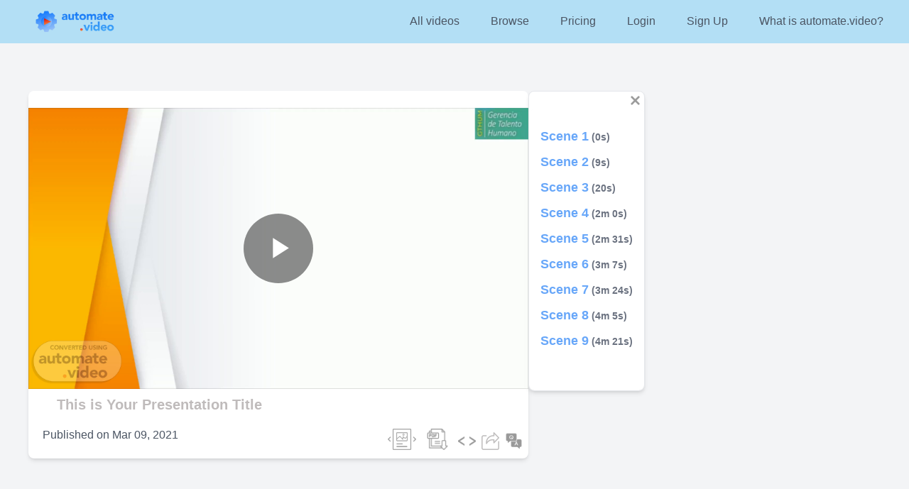

--- FILE ---
content_type: text/html; charset=utf-8
request_url: https://automate.video/dispositivas_de_video_77a27553
body_size: 7851
content:
<!DOCTYPE html><html lang="en"><head><meta charSet="utf-8"/><meta name="viewport" content="width=device-width"/><link rel="icon" href="/favicon.ico"/><link rel="alternate" type="text/json+oembed" href="https://automate.video/api/oembed?url=https://automate.video/dispositivas_de_video_77a27553&amp;amp;format=json"/><script type="application/ld+json">{"@context":"https://schema.org","@type":"VideoObject","name":"This is Your Presentation Title","description":". Acreditación UNAD | Fundación Educación Cristiana Pentecostal.","thumbnailUrl":["https://mediacache.automate.video/api/cache-getVideoThumbnail?projectid=dispositivas_de_video_77a27553"],"uploadDate":"2021-03-09","duration":"PT5M44S","contentUrl":"https://automate.video/dispositivas_de_video_77a27553","embedUrl":"https://automate.video/dispositivas_de_video_77a27553"}</script><link rel="icon" href="/favicon.ico"/><link rel="alternate" type="text/json+oembed" href="https://automate.video/api/oembed?url=https://automate.video/dispositivas_de_video_77a27553&amp;amp;format=json"/><script type="application/ld+json">{"@context":"https://schema.org","@type":"VideoObject","name":"This is Your Presentation Title","description":". Acreditación UNAD | Fundación Educación Cristiana Pentecostal.","thumbnailUrl":["https://mediacache.automate.video/api/cache-getVideoThumbnail?projectid=dispositivas_de_video_77a27553"],"uploadDate":"2021-03-09","duration":"PT5M44S","contentUrl":"https://automate.video/dispositivas_de_video_77a27553","embedUrl":"https://automate.video/dispositivas_de_video_77a27553"}</script><title>This is Your Presentation Title | Automate.video</title><meta name="robots" content="index,follow"/><meta name="googlebot" content="index,follow"/><meta name="description" content=". Acreditación UNAD | Fundación Educación Cristiana Pentecostal."/><meta name="twitter:card" content="summary_large_image"/><meta name="twitter:site" content="@automatevideo"/><meta property="fb:app_id" content="333616728056159"/><meta property="og:title" content="This is Your Presentation Title"/><meta property="og:description" content=". Acreditación UNAD | Fundación Educación Cristiana Pentecostal."/><meta property="og:url" content="https://automate.video/dispositivas_de_video_77a27553"/><meta property="og:type" content="video.other"/><meta property="video:duration" content="344"/><meta property="video:release_date" content="2021-03-09"/><meta property="og:image" content="https://mediacache.automate.video/api/cache-getVideoThumbnail?projectid=dispositivas_de_video_77a27553"/><meta property="og:site_name" content="Automate.video"/><link rel="canonical" href="https://automate.video/dispositivas_de_video_77a27553"/><meta name="next-head-count" content="24"/><script async="" src="https://www.googletagmanager.com/gtag/js?id=G-X7MGNFT1QQ"></script><script>
                  window.dataLayer = window.dataLayer || [];
                  function gtag(){dataLayer.push(arguments);}
                  gtag('js', new Date());
                  gtag('config', 'G-X7MGNFT1QQ');
                </script><script src="https://js.stripe.com/v3" async=""></script><link rel="stylesheet" data-href="https://fonts.googleapis.com/css2?family=Alfa+Slab+One&amp;display=swap"/><link rel="preload" href="/_next/static/css/45d1574e56db635f.css" as="style"/><link rel="stylesheet" href="/_next/static/css/45d1574e56db635f.css" data-n-g=""/><link rel="preload" href="/_next/static/css/dd6a3d1c7860ba62.css" as="style"/><link rel="stylesheet" href="/_next/static/css/dd6a3d1c7860ba62.css" data-n-p=""/><noscript data-n-css=""></noscript><script defer="" nomodule="" src="/_next/static/chunks/polyfills-c67a75d1b6f99dc8.js"></script><script src="/_next/static/chunks/webpack-71431721dc1180a1.js" defer=""></script><script src="/_next/static/chunks/framework-560765ab0625ba27.js" defer=""></script><script src="/_next/static/chunks/main-813af158d3a0092a.js" defer=""></script><script src="/_next/static/chunks/pages/_app-c27767b27ac7fccb.js" defer=""></script><script src="/_next/static/chunks/cb1608f2-13d6eb1b61201911.js" defer=""></script><script src="/_next/static/chunks/75fc9c18-44e3e1774692f5ab.js" defer=""></script><script src="/_next/static/chunks/d6e1aeb5-01476322d689b601.js" defer=""></script><script src="/_next/static/chunks/906a09f8-3be8b8829ded3a42.js" defer=""></script><script src="/_next/static/chunks/6143-7d3702f97dfd89d2.js" defer=""></script><script src="/_next/static/chunks/3969-6888912f0172d837.js" defer=""></script><script src="/_next/static/chunks/129-9bb672327dbb7596.js" defer=""></script><script src="/_next/static/chunks/7721-60a02dd6d5116a63.js" defer=""></script><script src="/_next/static/chunks/7314-39d19cad43514787.js" defer=""></script><script src="/_next/static/chunks/7336-7761b122286eb092.js" defer=""></script><script src="/_next/static/chunks/3917-9b38830e5c4c4474.js" defer=""></script><script src="/_next/static/chunks/pages/%5Bvideo%5D-e22398adae453455.js" defer=""></script><script src="/_next/static/wjDd7T2IUtvFjwWTfUglZ/_buildManifest.js" defer=""></script><script src="/_next/static/wjDd7T2IUtvFjwWTfUglZ/_ssgManifest.js" defer=""></script><link rel="stylesheet" href="https://fonts.googleapis.com/css2?family=Alfa+Slab+One&display=swap"/></head><body><div id="__next" data-reactroot=""><div class="bg-gray-100 absolute w-full min-h-screen"><nav id="header" style="-webkit-transition:all .25s ease;transition:all .25s ease" class="flex bg-blue-header p-2 mt-0 fixed w-full z-50 top-0"><div class="container mx-auto flex  flex-grow  max-w-none space-between py-1"><div class="flex w-full text-gray-500 font-extrabold space-between"><a class=" ml-8" href="/"><img id="logo" src="/assets/Automate-video-logo-with-symbol.png" style="max-height:37px;-webkit-transform:scale(.85);transform:scale(.85);-webkit-transition:-webkit-transform .25s ease;transition:transform .25s ease,-webkit-transform .25s ease"/></a><button class="flex ml-auto lg:hidden mr-2 justify-end"><svg aria-hidden="true" focusable="false" data-prefix="fas" data-icon="bars" class="svg-inline--fa fa-bars fa-w-14 " role="img" xmlns="http://www.w3.org/2000/svg" viewBox="0 0 448 512" width="25" color="gray"><path fill="currentColor" d="M16 132h416c8.837 0 16-7.163 16-16V76c0-8.837-7.163-16-16-16H16C7.163 60 0 67.163 0 76v40c0 8.837 7.163 16 16 16zm0 160h416c8.837 0 16-7.163 16-16v-40c0-8.837-7.163-16-16-16H16c-8.837 0-16 7.163-16 16v40c0 8.837 7.163 16 16 16zm0 160h416c8.837 0 16-7.163 16-16v-40c0-8.837-7.163-16-16-16H16c-8.837 0-16 7.163-16 16v40c0 8.837 7.163 16 16 16z"></path></svg></button></div><div class="flex ml-4 flex-grow justify-end  md:justify-end hidden lg:flex"><ul class="list-reset flex justify-between flex-1 md:flex-none items-center "><li class="mr-3"><a href="/directory/all"><button type="button" style="transition:all .15s ease;font-size:16px" class=" text-gray-600 py-1 m-0 px-4    transition duration-500 ease select-none  focus:outline-none ">All videos</button></a></li><li class="mr-3"><a href="/browse"><button type="button" style="transition:all .15s ease;font-size:16px" class=" text-gray-600 py-1 m-0 px-4    transition duration-500 ease select-none  focus:outline-none ">Browse</button></a></li><li class="mr-3"><a href="/#pricing"><button type="button" style="transition:all .15s ease;font-size:16px" class=" text-gray-600 py-1 m-0 px-4    transition duration-500 ease select-none  focus:outline-none ">Pricing</button></a></li><li class="mr-3"><a href="/login?mode=login"><button type="button" style="transition:all .15s ease;font-size:16px" class=" text-gray-600 py-1 m-0 px-4    transition duration-500 ease select-none  focus:outline-none ">Login</button></a></li><li class="mr-3"><a href="/login?mode=register"><button type="button" style="transition:all .15s ease;font-size:16px" class=" text-gray-600 py-1 m-0 px-4    transition duration-500 ease select-none  focus:outline-none ">Sign Up</button></a></li><li class="mr-3"><a href="https://www.automate.video/home"><button type="button" style="transition:all .15s ease;font-size:16px" class=" text-gray-600 py-1 m-0 px-4    transition duration-500 ease select-none  focus:outline-none ">What is automate.video?</button></a></li></ul></div></div></nav><div class="pt-10 sm:pt-16   mt-24 md:mt-16 mb-60"><div class="flex flex-row flex-wrap items-start gap-8" style="margin-left:40px;margin-right:40px"><div class="flex flex-col md:w-1/2 shadow-md rounded-lg overflow-hidden bg-white " style="width:1056px"><div class="mt-6 mb-1"><nav id="header" style="-webkit-transition:all .25s ease;transition:all .25s ease" class="flex bg-blue-header p-2 mt-0 fixed w-full z-50 top-0"><div class="container mx-auto flex  flex-grow  max-w-none space-between py-1"><div class="flex w-full text-gray-500 font-extrabold space-between"><a class=" ml-8" href="/"><img id="logo" src="/assets/Automate-video-logo-with-symbol.png" style="max-height:37px;-webkit-transform:scale(.85);transform:scale(.85);-webkit-transition:-webkit-transform .25s ease;transition:transform .25s ease,-webkit-transform .25s ease"/></a><button class="flex ml-auto lg:hidden mr-2 justify-end"><svg aria-hidden="true" focusable="false" data-prefix="fas" data-icon="bars" class="svg-inline--fa fa-bars fa-w-14 " role="img" xmlns="http://www.w3.org/2000/svg" viewBox="0 0 448 512" width="25" color="gray"><path fill="currentColor" d="M16 132h416c8.837 0 16-7.163 16-16V76c0-8.837-7.163-16-16-16H16C7.163 60 0 67.163 0 76v40c0 8.837 7.163 16 16 16zm0 160h416c8.837 0 16-7.163 16-16v-40c0-8.837-7.163-16-16-16H16c-8.837 0-16 7.163-16 16v40c0 8.837 7.163 16 16 16zm0 160h416c8.837 0 16-7.163 16-16v-40c0-8.837-7.163-16-16-16H16c-8.837 0-16 7.163-16 16v40c0 8.837 7.163 16 16 16z"></path></svg></button></div><div class="flex ml-4 flex-grow justify-end  md:justify-end hidden lg:flex"><ul class="list-reset flex justify-between flex-1 md:flex-none items-center "><li class="mr-3"><a href="/directory/all"><button type="button" style="transition:all .15s ease;font-size:16px" class=" text-gray-600 py-1 m-0 px-4    transition duration-500 ease select-none  focus:outline-none ">All videos</button></a></li><li class="mr-3"><a href="/browse"><button type="button" style="transition:all .15s ease;font-size:16px" class=" text-gray-600 py-1 m-0 px-4    transition duration-500 ease select-none  focus:outline-none ">Browse</button></a></li><li class="mr-3"><a href="/#pricing"><button type="button" style="transition:all .15s ease;font-size:16px" class=" text-gray-600 py-1 m-0 px-4    transition duration-500 ease select-none  focus:outline-none ">Pricing</button></a></li><li class="mr-3"><a href="/login?mode=login"><button type="button" style="transition:all .15s ease;font-size:16px" class=" text-gray-600 py-1 m-0 px-4    transition duration-500 ease select-none  focus:outline-none ">Login</button></a></li><li class="mr-3"><a href="/login?mode=register"><button type="button" style="transition:all .15s ease;font-size:16px" class=" text-gray-600 py-1 m-0 px-4    transition duration-500 ease select-none  focus:outline-none ">Sign Up</button></a></li><li class="mr-3"><a href="https://www.automate.video/home"><button type="button" style="transition:all .15s ease;font-size:16px" class=" text-gray-600 py-1 m-0 px-4    transition duration-500 ease select-none  focus:outline-none ">What is automate.video?</button></a></li></ul></div></div></nav><img src="https://production-video-1.s3.fr-par.scw.cloud/14501/dispositivas_de_video_77a27553/previewimage_BvLFme8inK.png" height="594" width="1056"/><div class="flex flex-col border shadow-md rounded-lg overflow-y-auto bg-white  "><div class="flex flex-col  shadow-md rounded-lg overflow-y-auto bg-white  " style="height:614px;max-width:120vh;min-width:714px"></div></div></div><div class="flex flex-row mt-0 mb-2 ml-5 mr-1 text-gray-600 justify-between"><span><h1 class="font-bold text-xl md:text-xl  mx-5 mb-2 mt-1 break-all overflow-hidden " style="color:#bfbbbb">This is Your Presentation Title</h1></span></div><div class="flex flex-row mt-1 mb-2 ml-5 mr-1 text-gray-600 justify-between"><span>Published on<!-- --> <time itemProp="datePublished" dateTime="2021-03-09">Mar 09, 2021</time></span><span><a data-tip="true" data-for="slideshow" href="/dispositivas_de_video_77a27553?getStatic=true"><img style="transition:all .15s ease;float:right;opacity:35%;width:40px;height:30px;margin-right:15px" alt="Slideshow" src="/icons/slideshow.png"/></a><div class="__react_component_tooltip t4ff28034-930c-4233-801a-67fdc200a1a1 place-left type-dark" id="slideshow" data-id="tooltip"><style aria-hidden="true">
  	.t4ff28034-930c-4233-801a-67fdc200a1a1 {
	    color: #fff;
	    background: #222;
	    border: 1px solid transparent;
	    border-radius: undefinedpx;
	    padding: 8px 21px;
  	}

  	.t4ff28034-930c-4233-801a-67fdc200a1a1.place-top {
        margin-top: -10px;
    }
    .t4ff28034-930c-4233-801a-67fdc200a1a1.place-top::before {
        content: "";
        background-color: inherit;
        position: absolute;
        z-index: 2;
        width: 20px;
        height: 12px;
    }
    .t4ff28034-930c-4233-801a-67fdc200a1a1.place-top::after {
        content: "";
        position: absolute;
        width: 10px;
        height: 10px;
        border-top-right-radius: undefinedpx;
        border: 1px solid transparent;
        background-color: #222;
        z-index: -2;
        bottom: -6px;
        left: 50%;
        margin-left: -6px;
        transform: rotate(135deg);
    }

    .t4ff28034-930c-4233-801a-67fdc200a1a1.place-bottom {
        margin-top: 10px;
    }
    .t4ff28034-930c-4233-801a-67fdc200a1a1.place-bottom::before {
        content: "";
        background-color: inherit;
        position: absolute;
        z-index: -1;
        width: 18px;
        height: 10px;
    }
    .t4ff28034-930c-4233-801a-67fdc200a1a1.place-bottom::after {
        content: "";
        position: absolute;
        width: 10px;
        height: 10px;
        border-top-right-radius: undefinedpx;
        border: 1px solid transparent;
        background-color: #222;
        z-index: -2;
        top: -6px;
        left: 50%;
        margin-left: -6px;
        transform: rotate(45deg);
    }

    .t4ff28034-930c-4233-801a-67fdc200a1a1.place-left {
        margin-left: -10px;
    }
    .t4ff28034-930c-4233-801a-67fdc200a1a1.place-left::before {
        content: "";
        background-color: inherit;
        position: absolute;
        z-index: -1;
        width: 10px;
        height: 18px;
    }
    .t4ff28034-930c-4233-801a-67fdc200a1a1.place-left::after {
        content: "";
        position: absolute;
        width: 10px;
        height: 10px;
        border-top-right-radius: undefinedpx;
        border: 1px solid transparent;
        background-color: #222;
        z-index: -2;
        right: -6px;
        top: 50%;
        margin-top: -6px;
        transform: rotate(45deg);
    }

    .t4ff28034-930c-4233-801a-67fdc200a1a1.place-right {
        margin-left: 10px;
    }
    .t4ff28034-930c-4233-801a-67fdc200a1a1.place-right::before {
        content: "";
        background-color: inherit;
        position: absolute;
        z-index: -1;
        width: 10px;
        height: 18px;
    }
    .t4ff28034-930c-4233-801a-67fdc200a1a1.place-right::after {
        content: "";
        position: absolute;
        width: 10px;
        height: 10px;
        border-top-right-radius: undefinedpx;
        border: 1px solid transparent;
        background-color: #222;
        z-index: -2;
        left: -6px;
        top: 50%;
        margin-top: -6px;
        transform: rotate(-135deg);
    }
  </style>Static slideshow</div><a data-tip="true" data-for="pdf-download" href="https://mediacache.automate.video/api/cache-getMediaLibraryFile?filepath=spar/pdf1/14501/dispositivas_de_video_77a27553_609RdkEH0s.pdf"><img style="transition:all .15s ease;float:right;opacity:40%;width:30px;height:30px;margin-right:10px" alt="Download PDF version" src="/icons/download.png"/></a><div class="__react_component_tooltip t4c28cbdc-8689-4925-9242-3bf98b535e06 place-left type-dark" id="pdf-download" data-id="tooltip"><style aria-hidden="true">
  	.t4c28cbdc-8689-4925-9242-3bf98b535e06 {
	    color: #fff;
	    background: #222;
	    border: 1px solid transparent;
	    border-radius: undefinedpx;
	    padding: 8px 21px;
  	}

  	.t4c28cbdc-8689-4925-9242-3bf98b535e06.place-top {
        margin-top: -10px;
    }
    .t4c28cbdc-8689-4925-9242-3bf98b535e06.place-top::before {
        content: "";
        background-color: inherit;
        position: absolute;
        z-index: 2;
        width: 20px;
        height: 12px;
    }
    .t4c28cbdc-8689-4925-9242-3bf98b535e06.place-top::after {
        content: "";
        position: absolute;
        width: 10px;
        height: 10px;
        border-top-right-radius: undefinedpx;
        border: 1px solid transparent;
        background-color: #222;
        z-index: -2;
        bottom: -6px;
        left: 50%;
        margin-left: -6px;
        transform: rotate(135deg);
    }

    .t4c28cbdc-8689-4925-9242-3bf98b535e06.place-bottom {
        margin-top: 10px;
    }
    .t4c28cbdc-8689-4925-9242-3bf98b535e06.place-bottom::before {
        content: "";
        background-color: inherit;
        position: absolute;
        z-index: -1;
        width: 18px;
        height: 10px;
    }
    .t4c28cbdc-8689-4925-9242-3bf98b535e06.place-bottom::after {
        content: "";
        position: absolute;
        width: 10px;
        height: 10px;
        border-top-right-radius: undefinedpx;
        border: 1px solid transparent;
        background-color: #222;
        z-index: -2;
        top: -6px;
        left: 50%;
        margin-left: -6px;
        transform: rotate(45deg);
    }

    .t4c28cbdc-8689-4925-9242-3bf98b535e06.place-left {
        margin-left: -10px;
    }
    .t4c28cbdc-8689-4925-9242-3bf98b535e06.place-left::before {
        content: "";
        background-color: inherit;
        position: absolute;
        z-index: -1;
        width: 10px;
        height: 18px;
    }
    .t4c28cbdc-8689-4925-9242-3bf98b535e06.place-left::after {
        content: "";
        position: absolute;
        width: 10px;
        height: 10px;
        border-top-right-radius: undefinedpx;
        border: 1px solid transparent;
        background-color: #222;
        z-index: -2;
        right: -6px;
        top: 50%;
        margin-top: -6px;
        transform: rotate(45deg);
    }

    .t4c28cbdc-8689-4925-9242-3bf98b535e06.place-right {
        margin-left: 10px;
    }
    .t4c28cbdc-8689-4925-9242-3bf98b535e06.place-right::before {
        content: "";
        background-color: inherit;
        position: absolute;
        z-index: -1;
        width: 10px;
        height: 18px;
    }
    .t4c28cbdc-8689-4925-9242-3bf98b535e06.place-right::after {
        content: "";
        position: absolute;
        width: 10px;
        height: 10px;
        border-top-right-radius: undefinedpx;
        border: 1px solid transparent;
        background-color: #222;
        z-index: -2;
        left: -6px;
        top: 50%;
        margin-top: -6px;
        transform: rotate(-135deg);
    }
  </style>Download PDF version</div><a data-tip="true" data-for="Embed"><button type="button" style="opacity:40%;transition:all .15s ease" class=" text-gray-600 py-1 m-0 px-1    transition duration-500 ease select-none  focus:outline-none "><img width="25" src="/icons/embed_icon.png"/></button></a><div class="__react_component_tooltip tb74672c1-1694-42f7-9241-3bffe0fb7c49 place-left type-dark" id="Embed" data-id="tooltip"><style aria-hidden="true">
  	.tb74672c1-1694-42f7-9241-3bffe0fb7c49 {
	    color: #fff;
	    background: #222;
	    border: 1px solid transparent;
	    border-radius: undefinedpx;
	    padding: 8px 21px;
  	}

  	.tb74672c1-1694-42f7-9241-3bffe0fb7c49.place-top {
        margin-top: -10px;
    }
    .tb74672c1-1694-42f7-9241-3bffe0fb7c49.place-top::before {
        content: "";
        background-color: inherit;
        position: absolute;
        z-index: 2;
        width: 20px;
        height: 12px;
    }
    .tb74672c1-1694-42f7-9241-3bffe0fb7c49.place-top::after {
        content: "";
        position: absolute;
        width: 10px;
        height: 10px;
        border-top-right-radius: undefinedpx;
        border: 1px solid transparent;
        background-color: #222;
        z-index: -2;
        bottom: -6px;
        left: 50%;
        margin-left: -6px;
        transform: rotate(135deg);
    }

    .tb74672c1-1694-42f7-9241-3bffe0fb7c49.place-bottom {
        margin-top: 10px;
    }
    .tb74672c1-1694-42f7-9241-3bffe0fb7c49.place-bottom::before {
        content: "";
        background-color: inherit;
        position: absolute;
        z-index: -1;
        width: 18px;
        height: 10px;
    }
    .tb74672c1-1694-42f7-9241-3bffe0fb7c49.place-bottom::after {
        content: "";
        position: absolute;
        width: 10px;
        height: 10px;
        border-top-right-radius: undefinedpx;
        border: 1px solid transparent;
        background-color: #222;
        z-index: -2;
        top: -6px;
        left: 50%;
        margin-left: -6px;
        transform: rotate(45deg);
    }

    .tb74672c1-1694-42f7-9241-3bffe0fb7c49.place-left {
        margin-left: -10px;
    }
    .tb74672c1-1694-42f7-9241-3bffe0fb7c49.place-left::before {
        content: "";
        background-color: inherit;
        position: absolute;
        z-index: -1;
        width: 10px;
        height: 18px;
    }
    .tb74672c1-1694-42f7-9241-3bffe0fb7c49.place-left::after {
        content: "";
        position: absolute;
        width: 10px;
        height: 10px;
        border-top-right-radius: undefinedpx;
        border: 1px solid transparent;
        background-color: #222;
        z-index: -2;
        right: -6px;
        top: 50%;
        margin-top: -6px;
        transform: rotate(45deg);
    }

    .tb74672c1-1694-42f7-9241-3bffe0fb7c49.place-right {
        margin-left: 10px;
    }
    .tb74672c1-1694-42f7-9241-3bffe0fb7c49.place-right::before {
        content: "";
        background-color: inherit;
        position: absolute;
        z-index: -1;
        width: 10px;
        height: 18px;
    }
    .tb74672c1-1694-42f7-9241-3bffe0fb7c49.place-right::after {
        content: "";
        position: absolute;
        width: 10px;
        height: 10px;
        border-top-right-radius: undefinedpx;
        border: 1px solid transparent;
        background-color: #222;
        z-index: -2;
        left: -6px;
        top: 50%;
        margin-top: -6px;
        transform: rotate(-135deg);
    }
  </style>Embed video</div><a data-tip="true" data-for="Share"><button type="button" style="transition:all .15s ease" class=" text-gray-600 py-1 m-0 px-1    transition duration-500 ease select-none  focus:outline-none "><img width="25" src="/icons/share_icon.png"/></button></a><div class="__react_component_tooltip t0077666c-026b-4b41-a1bd-b88d558a0a2c place-left type-dark" id="Share" data-id="tooltip"><style aria-hidden="true">
  	.t0077666c-026b-4b41-a1bd-b88d558a0a2c {
	    color: #fff;
	    background: #222;
	    border: 1px solid transparent;
	    border-radius: undefinedpx;
	    padding: 8px 21px;
  	}

  	.t0077666c-026b-4b41-a1bd-b88d558a0a2c.place-top {
        margin-top: -10px;
    }
    .t0077666c-026b-4b41-a1bd-b88d558a0a2c.place-top::before {
        content: "";
        background-color: inherit;
        position: absolute;
        z-index: 2;
        width: 20px;
        height: 12px;
    }
    .t0077666c-026b-4b41-a1bd-b88d558a0a2c.place-top::after {
        content: "";
        position: absolute;
        width: 10px;
        height: 10px;
        border-top-right-radius: undefinedpx;
        border: 1px solid transparent;
        background-color: #222;
        z-index: -2;
        bottom: -6px;
        left: 50%;
        margin-left: -6px;
        transform: rotate(135deg);
    }

    .t0077666c-026b-4b41-a1bd-b88d558a0a2c.place-bottom {
        margin-top: 10px;
    }
    .t0077666c-026b-4b41-a1bd-b88d558a0a2c.place-bottom::before {
        content: "";
        background-color: inherit;
        position: absolute;
        z-index: -1;
        width: 18px;
        height: 10px;
    }
    .t0077666c-026b-4b41-a1bd-b88d558a0a2c.place-bottom::after {
        content: "";
        position: absolute;
        width: 10px;
        height: 10px;
        border-top-right-radius: undefinedpx;
        border: 1px solid transparent;
        background-color: #222;
        z-index: -2;
        top: -6px;
        left: 50%;
        margin-left: -6px;
        transform: rotate(45deg);
    }

    .t0077666c-026b-4b41-a1bd-b88d558a0a2c.place-left {
        margin-left: -10px;
    }
    .t0077666c-026b-4b41-a1bd-b88d558a0a2c.place-left::before {
        content: "";
        background-color: inherit;
        position: absolute;
        z-index: -1;
        width: 10px;
        height: 18px;
    }
    .t0077666c-026b-4b41-a1bd-b88d558a0a2c.place-left::after {
        content: "";
        position: absolute;
        width: 10px;
        height: 10px;
        border-top-right-radius: undefinedpx;
        border: 1px solid transparent;
        background-color: #222;
        z-index: -2;
        right: -6px;
        top: 50%;
        margin-top: -6px;
        transform: rotate(45deg);
    }

    .t0077666c-026b-4b41-a1bd-b88d558a0a2c.place-right {
        margin-left: 10px;
    }
    .t0077666c-026b-4b41-a1bd-b88d558a0a2c.place-right::before {
        content: "";
        background-color: inherit;
        position: absolute;
        z-index: -1;
        width: 10px;
        height: 18px;
    }
    .t0077666c-026b-4b41-a1bd-b88d558a0a2c.place-right::after {
        content: "";
        position: absolute;
        width: 10px;
        height: 10px;
        border-top-right-radius: undefinedpx;
        border: 1px solid transparent;
        background-color: #222;
        z-index: -2;
        left: -6px;
        top: 50%;
        margin-top: -6px;
        transform: rotate(-135deg);
    }
  </style>Share video</div><a data-tip="true" data-for="Ask"><button type="button" style="opacity:40%;transition:all .15s ease" class=" text-gray-600 py-1 m-0 px-1    transition duration-500 ease select-none  focus:outline-none "><img width="25" src="/icons/question-and-answer.png"/></button></a><div class="__react_component_tooltip t5dfd6224-8122-4a48-ba1c-444069a59b9f place-left type-dark" id="Ask" data-id="tooltip"><style aria-hidden="true">
  	.t5dfd6224-8122-4a48-ba1c-444069a59b9f {
	    color: #fff;
	    background: #222;
	    border: 1px solid transparent;
	    border-radius: undefinedpx;
	    padding: 8px 21px;
  	}

  	.t5dfd6224-8122-4a48-ba1c-444069a59b9f.place-top {
        margin-top: -10px;
    }
    .t5dfd6224-8122-4a48-ba1c-444069a59b9f.place-top::before {
        content: "";
        background-color: inherit;
        position: absolute;
        z-index: 2;
        width: 20px;
        height: 12px;
    }
    .t5dfd6224-8122-4a48-ba1c-444069a59b9f.place-top::after {
        content: "";
        position: absolute;
        width: 10px;
        height: 10px;
        border-top-right-radius: undefinedpx;
        border: 1px solid transparent;
        background-color: #222;
        z-index: -2;
        bottom: -6px;
        left: 50%;
        margin-left: -6px;
        transform: rotate(135deg);
    }

    .t5dfd6224-8122-4a48-ba1c-444069a59b9f.place-bottom {
        margin-top: 10px;
    }
    .t5dfd6224-8122-4a48-ba1c-444069a59b9f.place-bottom::before {
        content: "";
        background-color: inherit;
        position: absolute;
        z-index: -1;
        width: 18px;
        height: 10px;
    }
    .t5dfd6224-8122-4a48-ba1c-444069a59b9f.place-bottom::after {
        content: "";
        position: absolute;
        width: 10px;
        height: 10px;
        border-top-right-radius: undefinedpx;
        border: 1px solid transparent;
        background-color: #222;
        z-index: -2;
        top: -6px;
        left: 50%;
        margin-left: -6px;
        transform: rotate(45deg);
    }

    .t5dfd6224-8122-4a48-ba1c-444069a59b9f.place-left {
        margin-left: -10px;
    }
    .t5dfd6224-8122-4a48-ba1c-444069a59b9f.place-left::before {
        content: "";
        background-color: inherit;
        position: absolute;
        z-index: -1;
        width: 10px;
        height: 18px;
    }
    .t5dfd6224-8122-4a48-ba1c-444069a59b9f.place-left::after {
        content: "";
        position: absolute;
        width: 10px;
        height: 10px;
        border-top-right-radius: undefinedpx;
        border: 1px solid transparent;
        background-color: #222;
        z-index: -2;
        right: -6px;
        top: 50%;
        margin-top: -6px;
        transform: rotate(45deg);
    }

    .t5dfd6224-8122-4a48-ba1c-444069a59b9f.place-right {
        margin-left: 10px;
    }
    .t5dfd6224-8122-4a48-ba1c-444069a59b9f.place-right::before {
        content: "";
        background-color: inherit;
        position: absolute;
        z-index: -1;
        width: 10px;
        height: 18px;
    }
    .t5dfd6224-8122-4a48-ba1c-444069a59b9f.place-right::after {
        content: "";
        position: absolute;
        width: 10px;
        height: 10px;
        border-top-right-radius: undefinedpx;
        border: 1px solid transparent;
        background-color: #222;
        z-index: -2;
        left: -6px;
        top: 50%;
        margin-top: -6px;
        transform: rotate(-135deg);
    }
  </style>Ask about this video</div></span></div></div> <div class="flex flex-col border shadow-md rounded-lg overflow-y-auto bg-white"><a><button type="button" style="transition:all .15s ease;float:right;opacity:40%;width:25px;height:25px" class=" text-gray-600 py-1 m-0 px-1    transition duration-500 ease select-none  focus:outline-none "><img width="25" src="/icons/close_icon.png"/></button></a><div class="flex flex-col shadow-md rounded-lg overflow-y-auto bg-white" style="display:block;max-height:614px;max-width:622px;min-height:594px"><div class="ScenesText_ScenesTextContent__Rrn4_"><div class="ScenesText_ScenesTextInner__vEgjH"><div class="p-4"><div><a class="text-blue" href="#"><h5 class="font-bold text-lg mt-2">Scene 1<span class="text-sm text-gray-500"> <!-- --> (0s)</span></h5></a><p style="word-break:break-word"></p></div><div><a class="text-blue" href="#"><h5 class="font-bold text-lg mt-2">Scene 2<span class="text-sm text-gray-500"> <!-- --> (9s)</span></h5></a><p style="word-break:break-word"></p><p style="word-break:break-word"></p><p style="word-break:break-word"></p></div><div><a class="text-blue" href="#"><h5 class="font-bold text-lg mt-2">Scene 3<span class="text-sm text-gray-500"> <!-- --> (20s)</span></h5></a><p style="word-break:break-word"></p><p style="word-break:break-word"></p></div><div><a class="text-blue" href="#"><h5 class="font-bold text-lg mt-2">Scene 4<span class="text-sm text-gray-500"> <!-- --> (2m  0s)</span></h5></a><p style="word-break:break-word"></p><p style="word-break:break-word"></p><p style="word-break:break-word"></p><p style="word-break:break-word"></p><p style="word-break:break-word"></p><p style="word-break:break-word"></p><p style="word-break:break-word"></p><p style="word-break:break-word"></p><p style="word-break:break-word"></p></div><div><a class="text-blue" href="#"><h5 class="font-bold text-lg mt-2">Scene 5<span class="text-sm text-gray-500"> <!-- --> (2m  31s)</span></h5></a><p style="word-break:break-word"></p><p style="word-break:break-word"></p><p style="word-break:break-word"></p><p style="word-break:break-word"></p></div><div><a class="text-blue" href="#"><h5 class="font-bold text-lg mt-2">Scene 6<span class="text-sm text-gray-500"> <!-- --> (3m  7s)</span></h5></a><p style="word-break:break-word"></p><p style="word-break:break-word"></p><p style="word-break:break-word"></p></div><div><a class="text-blue" href="#"><h5 class="font-bold text-lg mt-2">Scene 7<span class="text-sm text-gray-500"> <!-- --> (3m  24s)</span></h5></a><p style="word-break:break-word"></p><p style="word-break:break-word"></p><p style="word-break:break-word"></p><p style="word-break:break-word"></p><p style="word-break:break-word"></p><p style="word-break:break-word"></p><p style="word-break:break-word"></p><p style="word-break:break-word"></p><p style="word-break:break-word"></p><p style="word-break:break-word"></p><p style="word-break:break-word"></p></div><div><a class="text-blue" href="#"><h5 class="font-bold text-lg mt-2">Scene 8<span class="text-sm text-gray-500"> <!-- --> (4m  5s)</span></h5></a><p style="word-break:break-word"></p><p style="word-break:break-word"></p></div><div><a class="text-blue" href="#"><h5 class="font-bold text-lg mt-2">Scene 9<span class="text-sm text-gray-500"> <!-- --> (4m  21s)</span></h5></a><p style="word-break:break-word"></p><p style="word-break:break-word"></p></div></div></div></div></div></div></div></div><footer class="bg-white mt-10 pb-10 font-normal text-gray-500 text-left absolute w-full min-h-96 "><div class="flex flex-col md:flex-row mx-6 text-sm"><div class="flex-1 mx-6 my-6"><h3 class="text-xl font-bold mb-6 ">Use cases</h3><ul><li class="leading-8"><a href="">Corporate Training</a></li><li class="leading-8"><a href="">Presentations and reports</a></li><li class="leading-8"><a href="">E-learning materials</a></li><li class="leading-8"><a href="">Course videos</a></li><li class="leading-8"><a href="">Promotional videos</a></li></ul></div><div class="flex-1 mx-6 my-6"><h3 class="text-xl font-bold mb-6 ">Product</h3><ul><li class="leading-8"><a href="https://automate.video/pages/ai-virtual-presenter">PresenterGPT - AI Virtual Speechwriter</a></li><li class="leading-8"><a href="https://automate.video/pages/ai-virtual-presenter">Virtual Presenter</a></li><li class="leading-8"><a href="">PowerPoint (PPTX) to video conversion</a></li><li class="leading-8"><a href="">PDF to video conversion</a></li><li class="leading-8"><a href="https://www.automate.video/blog/how-to-add-automatic-speech-to-powerpoint-ppt">Automatic speech</a></li><li class="leading-8"><a href="https://www.automate.video/blog/how-to-create-an-interactive-video-with-powerpoint-part-1">Interactive videos</a></li><li class="leading-8"><a href="https://www.automate.video/blog/create-interactive-videos">Greenscreen videos</a></li></ul></div><div class="flex-1 mx-6 my-6"><h3 class="text-xl font-bold mb-6 ">How to guides</h3><ul><li class="leading-6 mb-2"><a href="https://www.automate.video/blog/using-automate-video-and-presentergpt-directly-from-powerpoint">Automate.video and PresenterGPT directly from PowerPoint</a></li><li class="leading-6 mb-2"><a href="https://www.automate.video/blog/presentergpt-tutorial">Automatically create a Virtual Presenter with PresenterGPT</a></li><li class="leading-6 mb-2"><a href="https://www.automate.video/blog/how-to-edit-virtual-presenter-and-automatic-speech">How to modify your virtual presenter or automatic speech</a></li><li class="leading-6 mb-2"><a href="https://www.automate.video/blog/how-to-change-the-voice-of-your-virtual-presenter">How to change the voice of your Virtual Presenter</a></li><li class="leading-6 mb-2"><a href="https://www.automate.video/blog/make-a-speaking-avatar-for-your-bitmoji-classroom-or-explainer">Make a speaking avatar for your bitmoji classroom or explainer</a></li></ul></div><div class="flex-1 mx-6 my-6"><h3 class="text-xl font-bold mb-6 ">About</h3><p class="mb-2">Automate.video transforms your PowerPoint (pptx) or PDF presentation to animated video automatically.</p><p class="mb-2">Share video easily to your audience.</p><p class="mb-2"><a href="https://www.automate.video/home">Read more about automate.video</a></p><p class="mb-2"><a href="/terms/privacy-policy.html" target="_blank">Privacy Policy</a></p><p class="mb-2"><a href="/terms/terms-of-service.html" target="_blank">Terms of Service</a></p></div></div></footer></div></div><script id="__NEXT_DATA__" type="application/json">{"props":{"pageProps":{"projectid":"dispositivas_de_video_77a27553","videoObj":{"name":"This is Your Presentation Title","type":"project","fonts":[],"stage":"ready","title":"This is Your Presentation Title","scenes":[{"name":"Scene 0","global":1,"endTime":343.64,"sceneid":"9d725cbb-2c1a-4bd0-a5d3-15b191136afb","startTime":0,"placeholders":[],"caption_confidence":1,"gbid":"U2FsdGVkX1+uPzf2xQo9iiG5EE4uFtiLeGDciPFXHfyaLTcCEIVuLFzJqHYY3GcVhZ/D8ff5vc7SBAiogYsNY2Fh3r/Y93agylO8xwbeCdHW8RGa+qNEr1iVQ/SeD7FK5PVFFgyXCQDN1KCc0YF8AOlD0As8tdJaaZalIxWPQ0E="},{"name":"Scene 1","global":0,"endTime":9.32,"sceneid":"f5f7c9cd-c63b-4b71-aa45-86729d77fdcd","startTime":0,"placeholders":[{"data":{"altText":""},"type":"media/image","placeholderid":"6b9a7f20-80e7-11eb-84b7-37a51975ef1f"},{"data":{"altText":"Acreditación UNAD | Fundación Educación Cristiana Pentecostal"},"type":"media/image","placeholderid":"6b9a7f22-80e7-11eb-84b7-37a51975ef1f"}],"caption_confidence":1},{"name":"Scene 2","global":0,"endTime":20.8,"sceneid":"f5149f85-fc0c-4b2d-b1c9-14758033aaf0","startTime":9.32,"placeholders":[{"data":{"altText":"Te damos la bienvenida. Ya eres parte de  la gran  familia  Unadista"},"type":"media/image","placeholderid":"6b9b1b61-80e7-11eb-84b7-37a51975ef1f"},{"data":{"altText":"Acreditación UNAD | Fundación Educación Cristiana Pentecostal"},"type":"media/image","placeholderid":"6b9b1b63-80e7-11eb-84b7-37a51975ef1f"},{"data":{"altText":"abstract"},"type":"media/image","placeholderid":"6b9b4272-80e7-11eb-84b7-37a51975ef1f"}],"caption_confidence":1},{"name":"Scene 3","global":0,"endTime":120.6,"sceneid":"809936a5-6bb1-4085-a5a8-b7b0b5a5a215","startTime":20.8,"placeholders":[{"data":{"altText":""},"type":"media/image","placeholderid":"6b9c2cd0-80e7-11eb-84b7-37a51975ef1f"},{"data":{"altText":""},"type":"media/image","placeholderid":"6b9c53e0-80e7-11eb-84b7-37a51975ef1f"},{"data":{"altText":"3"},"type":"media/image","placeholderid":"6b9c53e1-80e7-11eb-84b7-37a51975ef1f"},{"data":{"altText":"Para la  UNAD,  es importante que disfrutes al máximo esta nueva experiencia laboral y para lograrlo, es fundamental cuidar y prevenir situaciones que puedan comprometer tu  salud mental ."},"type":"media/image","placeholderid":"6b9c53e2-80e7-11eb-84b7-37a51975ef1f"}],"caption_confidence":1},{"name":"Scene 4","global":0,"endTime":151.08,"sceneid":"d29b9906-502e-483b-88b4-f9b3672b2bf1","startTime":120.6,"placeholders":[{"data":{"altText":"4"},"type":"media/image","placeholderid":"6b9d6550-80e7-11eb-84b7-37a51975ef1f"},{"data":{"altText":"Cuidar tu salud y prevenir la enfermedad mental laboral, es fundamental para cumplir tus metas"},"type":"media/image","placeholderid":"6b9d8c60-80e7-11eb-84b7-37a51975ef1f"},{"data":{"altText":"El estrés laboral"},"type":"media/image","placeholderid":"6b9d8c61-80e7-11eb-84b7-37a51975ef1f"},{"data":{"altText":"La ansiedad"},"type":"media/image","placeholderid":"6b9d8c62-80e7-11eb-84b7-37a51975ef1f"},{"data":{"altText":"El síndrome de  Bornout"},"type":"media/image","placeholderid":"6b9d8c63-80e7-11eb-84b7-37a51975ef1f"},{"data":{"altText":"El  mobbing"},"type":"media/image","placeholderid":"6b9d8c64-80e7-11eb-84b7-37a51975ef1f"},{"data":{"altText":"La depresión"},"type":"media/image","placeholderid":"6b9d8c65-80e7-11eb-84b7-37a51975ef1f"},{"data":{"altText":"El Stress en las empresas: Un fenómeno que impide desarrollar eficientes  tareas – Notiasesmercomascap"},"type":"media/image","placeholderid":"6b9d8c67-80e7-11eb-84b7-37a51975ef1f"},{"data":{"altText":"Son trastornos que pueden afectar tu  salud  y tu bienestar en el ambiente laboral, virtual o presencial"},"type":"media/image","placeholderid":"6b9db370-80e7-11eb-84b7-37a51975ef1f"}],"caption_confidence":1},{"name":"Scene 5","global":0,"endTime":187.08,"sceneid":"0a2d67be-6fdb-4b4f-9099-1b1d228035a8","startTime":151.08,"placeholders":[{"data":{"altText":"Según la OMS la pérdida de productividad a nivel laboral, se debe en gran parte a problemas relacionados con salud mental"},"type":"media/image","placeholderid":"6b9e0190-80e7-11eb-84b7-37a51975ef1f"},{"data":{"altText":"Acreditación UNAD | Fundación Educación Cristiana Pentecostal"},"type":"media/image","placeholderid":"6b9e0192-80e7-11eb-84b7-37a51975ef1f"},{"data":{"altText":"abstract"},"type":"media/image","placeholderid":"6b9e28a1-80e7-11eb-84b7-37a51975ef1f"},{"data":{"altText":"Trastornos depresivos, y problemas de ansiedad, son dos de  las situaciones de salud más  frecuentes y con mayor incidencia en las incapacidades laborales."},"type":"media/image","placeholderid":"6b9e28a3-80e7-11eb-84b7-37a51975ef1f"}],"caption_confidence":1},{"name":"Scene 6","global":0,"endTime":204.96,"sceneid":"828babb3-94ef-4320-abb0-37bee3d64dba","startTime":187.08,"placeholders":[{"data":{"altText":"Acreditación UNAD | Fundación Educación Cristiana Pentecostal"},"type":"media/image","placeholderid":"6b9e76c1-80e7-11eb-84b7-37a51975ef1f"},{"data":{"altText":"abstract"},"type":"media/image","placeholderid":"6b9e76c5-80e7-11eb-84b7-37a51975ef1f"},{"data":{"altText":"Desarrollar estrategias de afrontamiento y fortalecer habilidades de inteligencia emocional, son herramientas personales efectivas para trabajar en ambientes saludables y felices"},"type":"media/image","placeholderid":"6b9e76c6-80e7-11eb-84b7-37a51975ef1f"}],"caption_confidence":1},{"name":"Scene 7","global":0,"endTime":245.2,"sceneid":"df40a022-c027-4a9c-8f60-0b2f1e6ebed9","startTime":204.96,"placeholders":[{"data":{"altText":"Acreditación UNAD | Fundación Educación Cristiana Pentecostal"},"type":"media/image","placeholderid":"6b9ec4e2-80e7-11eb-84b7-37a51975ef1f"},{"data":{"altText":"Organiza tus responsabilidades, creando una lista de prioridades"},"type":"media/image","placeholderid":"6b9eebf3-80e7-11eb-84b7-37a51975ef1f"},{"data":{"altText":"Ante decisiones importantes, la actitud reflexiva es sinónimo de asertividad"},"type":"media/image","placeholderid":"6b9eebf4-80e7-11eb-84b7-37a51975ef1f"},{"data":{"altText":"Haz ejercicios de respiración y  toma las pausas activas necesarias"},"type":"media/image","placeholderid":"6b9f1300-80e7-11eb-84b7-37a51975ef1f"},{"data":{"altText":"Ante cualquier dificultad, aplica estrategias de afrontamiento como el diálogo y la atenta escucha"},"type":"media/image","placeholderid":"6b9f1301-80e7-11eb-84b7-37a51975ef1f"},{"data":{"altText":"Atiende con resiliencia las observaciones. Aprende de las dificultades conviértelas en oportunidades de mejora"},"type":"media/image","placeholderid":"6b9f1302-80e7-11eb-84b7-37a51975ef1f"},{"data":{"altText":"▷ Gifs Animados de Caricaturas - Gifs Animados"},"type":"media/image","placeholderid":"6b9f3a10-80e7-11eb-84b7-37a51975ef1f"},{"data":{"altText":"abstract"},"type":"media/image","placeholderid":"6b9f3a11-80e7-11eb-84b7-37a51975ef1f"},{"data":{"altText":"caricaturas"},"type":"media/image","placeholderid":"6b9f6121-80e7-11eb-84b7-37a51975ef1f"},{"data":{"altText":"abstract"},"type":"media/image","placeholderid":"6b9f6122-80e7-11eb-84b7-37a51975ef1f"},{"data":{"altText":"abstract"},"type":"media/image","placeholderid":"6b9f6123-80e7-11eb-84b7-37a51975ef1f"}],"caption_confidence":1},{"name":"Scene 8","global":0,"endTime":261.44,"sceneid":"639f731d-1318-4819-8948-bf95326b36a6","startTime":245.2,"placeholders":[{"data":{"altText":"8"},"type":"media/image","placeholderid":"6b9f8831-80e7-11eb-84b7-37a51975ef1f"},{"data":{"altText":"Una actitud abierta y auténtica,  es clave para vivir la experiencia  laboral de manera  gratificante,  feliz y saludable"},"type":"media/image","placeholderid":"6b9fd650-80e7-11eb-84b7-37a51975ef1f"}],"caption_confidence":1},{"name":"Scene 9","global":0,"endTime":343.64,"sceneid":"88bf12da-2778-45ba-beda-7d33e5aba6c0","startTime":261.44,"placeholders":[{"data":{"altText":""},"type":"media/image","placeholderid":"6b9ffd61-80e7-11eb-84b7-37a51975ef1f"},{"data":{"altText":"Acreditación UNAD | Fundación Educación Cristiana Pentecostal"},"type":"media/image","placeholderid":"6b9ffd63-80e7-11eb-84b7-37a51975ef1f"},{"data":{"altText":"Creado por Ana Morales"},"type":"media/image","placeholderid":"6ba02472-80e7-11eb-84b7-37a51975ef1f"}],"caption_confidence":1}],"userid":14501,"created":"2021-03-09T14:55:30.000Z","ownerid":14501,"videoid":"dispositivas_de_video_77a27553","modified":"2023-10-12T02:47:32.000Z","projectid":"dispositivas_de_video_77a27553","attributes":{"width":1920,"height":1080,"duration":344.12,"filename":"14501-14501-1615301576904-dispositivas_de_video.pptx","shownotes":false,"lockPlayer":false,"visibility":"public","pdfFilepath":"spar/pdf1/14501/dispositivas_de_video_77a27553_609RdkEH0s.pdf","videoFilepath":"spar/video1/14501/dispositivas_de_video_77a27553/video_QbeARfT1iL.mp4","playerdownload":false,"sourcedownload":false,"videoPreviewFilepath":"spar/video1/14501/dispositivas_de_video_77a27553/previewimage_BvLFme8inK.png"},"newproject":1,"urls":{"previewImageUrl":"https://production-video-1.s3.fr-par.scw.cloud/14501/dispositivas_de_video_77a27553/previewimage_BvLFme8inK.png","pdfDownloadUrl":"https://mediacache.automate.video/api/cache-getMediaLibraryFile?filepath=spar/pdf1/14501/dispositivas_de_video_77a27553_609RdkEH0s.pdf"}},"posterImage":"https://production-video-1.s3.fr-par.scw.cloud/14501/dispositivas_de_video_77a27553/previewimage_BvLFme8inK.png","scenes":[{"name":"Scene 1","sceneid":"f5f7c9cd-c63b-4b71-aa45-86729d77fdcd","startTime":0,"placeholders":[{"type":"media/image","placeholderid":"6b9a7f22-80e7-11eb-84b7-37a51975ef1f","altText":"Acreditación UNAD | Fundación Educación Cristiana Pentecostal"}]},{"name":"Scene 2","sceneid":"f5149f85-fc0c-4b2d-b1c9-14758033aaf0","startTime":9.32,"placeholders":[{"type":"media/image","placeholderid":"6b9b1b61-80e7-11eb-84b7-37a51975ef1f","altText":"Te damos la bienvenida. Ya eres parte de  la gran  familia  Unadista"},{"type":"media/image","placeholderid":"6b9b1b63-80e7-11eb-84b7-37a51975ef1f","altText":"Acreditación UNAD | Fundación Educación Cristiana Pentecostal"},{"type":"media/image","placeholderid":"6b9b4272-80e7-11eb-84b7-37a51975ef1f","altText":"abstract"}]},{"name":"Scene 3","sceneid":"809936a5-6bb1-4085-a5a8-b7b0b5a5a215","startTime":20.8,"placeholders":[{"type":"media/image","placeholderid":"6b9c53e1-80e7-11eb-84b7-37a51975ef1f","altText":"3"},{"type":"media/image","placeholderid":"6b9c53e2-80e7-11eb-84b7-37a51975ef1f","altText":"Para la  UNAD,  es importante que disfrutes al máximo esta nueva experiencia laboral y para lograrlo, es fundamental cuidar y prevenir situaciones que puedan comprometer tu  salud mental ."}]},{"name":"Scene 4","sceneid":"d29b9906-502e-483b-88b4-f9b3672b2bf1","startTime":120.6,"placeholders":[{"type":"media/image","placeholderid":"6b9d6550-80e7-11eb-84b7-37a51975ef1f","altText":"4"},{"type":"media/image","placeholderid":"6b9d8c60-80e7-11eb-84b7-37a51975ef1f","altText":"Cuidar tu salud y prevenir la enfermedad mental laboral, es fundamental para cumplir tus metas"},{"type":"media/image","placeholderid":"6b9d8c61-80e7-11eb-84b7-37a51975ef1f","altText":"El estrés laboral"},{"type":"media/image","placeholderid":"6b9d8c62-80e7-11eb-84b7-37a51975ef1f","altText":"La ansiedad"},{"type":"media/image","placeholderid":"6b9d8c63-80e7-11eb-84b7-37a51975ef1f","altText":"El síndrome de  Bornout"},{"type":"media/image","placeholderid":"6b9d8c64-80e7-11eb-84b7-37a51975ef1f","altText":"El  mobbing"},{"type":"media/image","placeholderid":"6b9d8c65-80e7-11eb-84b7-37a51975ef1f","altText":"La depresión"},{"type":"media/image","placeholderid":"6b9d8c67-80e7-11eb-84b7-37a51975ef1f","altText":"El Stress en las empresas: Un fenómeno que impide desarrollar eficientes  tareas – Notiasesmercomascap"},{"type":"media/image","placeholderid":"6b9db370-80e7-11eb-84b7-37a51975ef1f","altText":"Son trastornos que pueden afectar tu  salud  y tu bienestar en el ambiente laboral, virtual o presencial"}]},{"name":"Scene 5","sceneid":"0a2d67be-6fdb-4b4f-9099-1b1d228035a8","startTime":151.08,"placeholders":[{"type":"media/image","placeholderid":"6b9e0190-80e7-11eb-84b7-37a51975ef1f","altText":"Según la OMS la pérdida de productividad a nivel laboral, se debe en gran parte a problemas relacionados con salud mental"},{"type":"media/image","placeholderid":"6b9e0192-80e7-11eb-84b7-37a51975ef1f","altText":"Acreditación UNAD | Fundación Educación Cristiana Pentecostal"},{"type":"media/image","placeholderid":"6b9e28a1-80e7-11eb-84b7-37a51975ef1f","altText":"abstract"},{"type":"media/image","placeholderid":"6b9e28a3-80e7-11eb-84b7-37a51975ef1f","altText":"Trastornos depresivos, y problemas de ansiedad, son dos de  las situaciones de salud más  frecuentes y con mayor incidencia en las incapacidades laborales."}]},{"name":"Scene 6","sceneid":"828babb3-94ef-4320-abb0-37bee3d64dba","startTime":187.08,"placeholders":[{"type":"media/image","placeholderid":"6b9e76c1-80e7-11eb-84b7-37a51975ef1f","altText":"Acreditación UNAD | Fundación Educación Cristiana Pentecostal"},{"type":"media/image","placeholderid":"6b9e76c5-80e7-11eb-84b7-37a51975ef1f","altText":"abstract"},{"type":"media/image","placeholderid":"6b9e76c6-80e7-11eb-84b7-37a51975ef1f","altText":"Desarrollar estrategias de afrontamiento y fortalecer habilidades de inteligencia emocional, son herramientas personales efectivas para trabajar en ambientes saludables y felices"}]},{"name":"Scene 7","sceneid":"df40a022-c027-4a9c-8f60-0b2f1e6ebed9","startTime":204.96,"placeholders":[{"type":"media/image","placeholderid":"6b9ec4e2-80e7-11eb-84b7-37a51975ef1f","altText":"Acreditación UNAD | Fundación Educación Cristiana Pentecostal"},{"type":"media/image","placeholderid":"6b9eebf3-80e7-11eb-84b7-37a51975ef1f","altText":"Organiza tus responsabilidades, creando una lista de prioridades"},{"type":"media/image","placeholderid":"6b9eebf4-80e7-11eb-84b7-37a51975ef1f","altText":"Ante decisiones importantes, la actitud reflexiva es sinónimo de asertividad"},{"type":"media/image","placeholderid":"6b9f1300-80e7-11eb-84b7-37a51975ef1f","altText":"Haz ejercicios de respiración y  toma las pausas activas necesarias"},{"type":"media/image","placeholderid":"6b9f1301-80e7-11eb-84b7-37a51975ef1f","altText":"Ante cualquier dificultad, aplica estrategias de afrontamiento como el diálogo y la atenta escucha"},{"type":"media/image","placeholderid":"6b9f1302-80e7-11eb-84b7-37a51975ef1f","altText":"Atiende con resiliencia las observaciones. Aprende de las dificultades conviértelas en oportunidades de mejora"},{"type":"media/image","placeholderid":"6b9f3a10-80e7-11eb-84b7-37a51975ef1f","altText":"▷ Gifs Animados de Caricaturas - Gifs Animados"},{"type":"media/image","placeholderid":"6b9f3a11-80e7-11eb-84b7-37a51975ef1f","altText":"abstract"},{"type":"media/image","placeholderid":"6b9f6121-80e7-11eb-84b7-37a51975ef1f","altText":"caricaturas"},{"type":"media/image","placeholderid":"6b9f6122-80e7-11eb-84b7-37a51975ef1f","altText":"abstract"},{"type":"media/image","placeholderid":"6b9f6123-80e7-11eb-84b7-37a51975ef1f","altText":"abstract"}]},{"name":"Scene 8","sceneid":"639f731d-1318-4819-8948-bf95326b36a6","startTime":245.2,"placeholders":[{"type":"media/image","placeholderid":"6b9f8831-80e7-11eb-84b7-37a51975ef1f","altText":"8"},{"type":"media/image","placeholderid":"6b9fd650-80e7-11eb-84b7-37a51975ef1f","altText":"Una actitud abierta y auténtica,  es clave para vivir la experiencia  laboral de manera  gratificante,  feliz y saludable"}]},{"name":"Scene 9","sceneid":"88bf12da-2778-45ba-beda-7d33e5aba6c0","startTime":261.44,"placeholders":[{"type":"media/image","placeholderid":"6b9ffd63-80e7-11eb-84b7-37a51975ef1f","altText":"Acreditación UNAD | Fundación Educación Cristiana Pentecostal"},{"type":"media/image","placeholderid":"6ba02472-80e7-11eb-84b7-37a51975ef1f","altText":"Creado por Ana Morales"}]}],"showHeader":true,"showNotes":false,"meta":{"description":". Acreditación UNAD | Fundación Educación Cristiana Pentecostal."},"elements":{},"properties":{"widthRatio":1.7777777777777777},"status":"ready","deviceType":null},"__N_SSP":true},"page":"/[video]","query":{"video":"dispositivas_de_video_77a27553"},"buildId":"wjDd7T2IUtvFjwWTfUglZ","isFallback":false,"gssp":true,"scriptLoader":[]}</script><script defer src="https://static.cloudflareinsights.com/beacon.min.js/vcd15cbe7772f49c399c6a5babf22c1241717689176015" integrity="sha512-ZpsOmlRQV6y907TI0dKBHq9Md29nnaEIPlkf84rnaERnq6zvWvPUqr2ft8M1aS28oN72PdrCzSjY4U6VaAw1EQ==" data-cf-beacon='{"version":"2024.11.0","token":"1d1e3d68257544ec9eea1e42cadb7b93","r":1,"server_timing":{"name":{"cfCacheStatus":true,"cfEdge":true,"cfExtPri":true,"cfL4":true,"cfOrigin":true,"cfSpeedBrain":true},"location_startswith":null}}' crossorigin="anonymous"></script>
</body></html>

--- FILE ---
content_type: text/css; charset=UTF-8
request_url: https://automate.video/_next/static/css/45d1574e56db635f.css
body_size: 38681
content:
/*
! tailwindcss v3.2.7 | MIT License | https://tailwindcss.com
*/*,:after,:before{box-sizing:border-box;border:0 solid #e5e7eb}:after,:before{--tw-content:""}html{line-height:1.5;-moz-tab-size:4;-o-tab-size:4;tab-size:4;font-family:Switzer,sans-serif;font-feature-settings:normal}body{line-height:inherit}hr{color:inherit;border-top-width:1px}abbr:where([title]){-webkit-text-decoration:underline dotted;text-decoration:underline dotted}h1,h2,h3,h4,h5,h6{font-size:inherit;font-weight:inherit}a{text-decoration:inherit}code,kbd,pre,samp{font-family:ui-monospace,SFMono-Regular,Menlo,Monaco,Consolas,Liberation Mono,Courier New,monospace;font-size:1em}table{text-indent:0;border-color:inherit;border-collapse:collapse}button,input,optgroup,select,textarea{font-weight:inherit;line-height:inherit;color:inherit;padding:0}[type=button],[type=reset],[type=submit],button{background-color:transparent;background-image:none}:-moz-focusring{outline:auto}:-moz-ui-invalid{box-shadow:none}::-webkit-inner-spin-button,::-webkit-outer-spin-button{height:auto}::-webkit-search-decoration{-webkit-appearance:none}blockquote,dd,dl,figure,h1,h2,h3,h4,h5,h6,hr,p,pre{margin:0}fieldset,menu,ol,ul{margin:0;padding:0}menu,ol,ul{list-style:none}textarea{resize:vertical}input::-moz-placeholder,textarea::-moz-placeholder{opacity:1;color:#9ca3af}input::placeholder,textarea::placeholder{opacity:1;color:#9ca3af}[role=button],button{cursor:pointer}:disabled{cursor:default}audio,canvas,embed,iframe,img,object,svg,video{display:block;vertical-align:middle}img,video{max-width:100%;height:auto}[hidden]{display:none}*,:after,:before{--tw-border-spacing-x:0;--tw-border-spacing-y:0;--tw-translate-x:0;--tw-translate-y:0;--tw-rotate:0;--tw-skew-x:0;--tw-skew-y:0;--tw-scale-x:1;--tw-scale-y:1;--tw-pan-x: ;--tw-pan-y: ;--tw-pinch-zoom: ;--tw-scroll-snap-strictness:proximity;--tw-ordinal: ;--tw-slashed-zero: ;--tw-numeric-figure: ;--tw-numeric-spacing: ;--tw-numeric-fraction: ;--tw-ring-inset: ;--tw-ring-offset-width:0px;--tw-ring-offset-color:#fff;--tw-ring-color:rgba(59,130,246,.5);--tw-ring-offset-shadow:0 0 #0000;--tw-ring-shadow:0 0 #0000;--tw-shadow:0 0 #0000;--tw-shadow-colored:0 0 #0000;--tw-blur: ;--tw-brightness: ;--tw-contrast: ;--tw-grayscale: ;--tw-hue-rotate: ;--tw-invert: ;--tw-saturate: ;--tw-sepia: ;--tw-drop-shadow: ;--tw-backdrop-blur: ;--tw-backdrop-brightness: ;--tw-backdrop-contrast: ;--tw-backdrop-grayscale: ;--tw-backdrop-hue-rotate: ;--tw-backdrop-invert: ;--tw-backdrop-opacity: ;--tw-backdrop-saturate: ;--tw-backdrop-sepia: }::backdrop{--tw-border-spacing-x:0;--tw-border-spacing-y:0;--tw-translate-x:0;--tw-translate-y:0;--tw-rotate:0;--tw-skew-x:0;--tw-skew-y:0;--tw-scale-x:1;--tw-scale-y:1;--tw-pan-x: ;--tw-pan-y: ;--tw-pinch-zoom: ;--tw-scroll-snap-strictness:proximity;--tw-ordinal: ;--tw-slashed-zero: ;--tw-numeric-figure: ;--tw-numeric-spacing: ;--tw-numeric-fraction: ;--tw-ring-inset: ;--tw-ring-offset-width:0px;--tw-ring-offset-color:#fff;--tw-ring-color:rgba(59,130,246,.5);--tw-ring-offset-shadow:0 0 #0000;--tw-ring-shadow:0 0 #0000;--tw-shadow:0 0 #0000;--tw-shadow-colored:0 0 #0000;--tw-blur: ;--tw-brightness: ;--tw-contrast: ;--tw-grayscale: ;--tw-hue-rotate: ;--tw-invert: ;--tw-saturate: ;--tw-sepia: ;--tw-drop-shadow: ;--tw-backdrop-blur: ;--tw-backdrop-brightness: ;--tw-backdrop-contrast: ;--tw-backdrop-grayscale: ;--tw-backdrop-hue-rotate: ;--tw-backdrop-invert: ;--tw-backdrop-opacity: ;--tw-backdrop-saturate: ;--tw-backdrop-sepia: }.container{width:100%}@media (min-width:640px){.container{max-width:640px}}@media (min-width:768px){.container{max-width:768px}}@media (min-width:1024px){.container{max-width:1024px}}@media (min-width:1280px){.container{max-width:1280px}}@media (min-width:1536px){.container{max-width:1536px}}.visible{visibility:visible}.collapse{visibility:collapse}.static{position:static}.fixed{position:fixed}.absolute{position:absolute}.relative{position:relative}.sticky{position:sticky}.inset-0{top:0;right:0;bottom:0;left:0}.top-0{top:0}.z-40{z-index:40}.z-50{z-index:50}.order-first{order:-9999}.m-0{margin:0}.m-auto{margin:auto}.mx-0{margin-left:0;margin-right:0}.mx-1{margin-left:.25rem;margin-right:.25rem}.mx-2{margin-left:.5rem;margin-right:.5rem}.mx-3{margin-left:.75rem;margin-right:.75rem}.mx-5{margin-left:1.25rem;margin-right:1.25rem}.mx-6{margin-left:1.5rem;margin-right:1.5rem}.mx-auto{margin-left:auto;margin-right:auto}.my-1{margin-top:.25rem;margin-bottom:.25rem}.my-3{margin-top:.75rem;margin-bottom:.75rem}.my-4{margin-top:1rem;margin-bottom:1rem}.my-6{margin-top:1.5rem;margin-bottom:1.5rem}.my-8{margin-top:2rem;margin-bottom:2rem}.my-auto{margin-top:auto;margin-bottom:auto}.-mb-10{margin-bottom:-2.5rem}.-ml-2{margin-left:-.5rem}.-mt-20{margin-top:-5rem}.-mt-4{margin-top:-1rem}.mb-0{margin-bottom:0}.mb-1{margin-bottom:.25rem}.mb-2{margin-bottom:.5rem}.mb-24{margin-bottom:6rem}.mb-3{margin-bottom:.75rem}.mb-4{margin-bottom:1rem}.mb-40{margin-bottom:10rem}.mb-6{margin-bottom:1.5rem}.mb-60{margin-bottom:15rem}.mb-8{margin-bottom:2rem}.ml-2{margin-left:.5rem}.ml-3{margin-left:.75rem}.ml-4{margin-left:1rem}.ml-5{margin-left:1.25rem}.ml-6{margin-left:1.5rem}.ml-8{margin-left:2rem}.ml-auto{margin-left:auto}.mr-1{margin-right:.25rem}.mr-2{margin-right:.5rem}.mr-3{margin-right:.75rem}.mr-4{margin-right:1rem}.mr-6{margin-right:1.5rem}.mr-8{margin-right:2rem}.mt-0{margin-top:0}.mt-1{margin-top:.25rem}.mt-10{margin-top:2.5rem}.mt-16{margin-top:4rem}.mt-2{margin-top:.5rem}.mt-24{margin-top:6rem}.mt-3{margin-top:.75rem}.mt-32{margin-top:8rem}.mt-4{margin-top:1rem}.mt-6{margin-top:1.5rem}.mt-8{margin-top:2rem}.inline{display:inline}.flex{display:flex}.inline-flex{display:inline-flex}.hidden{display:none}.h-10{height:2.5rem}.h-14{height:3.5rem}.h-24{height:6rem}.h-28{height:7rem}.h-3{height:.75rem}.h-32{height:8rem}.h-40{height:10rem}.h-5{height:1.25rem}.h-6{height:1.5rem}.h-72{height:18rem}.h-85{height:21rem}.h-auto{height:auto}.h-full{height:100%}.h-screen{height:100vh}.max-h-\[80vh\]{max-height:80vh}.min-h-screen{min-height:100vh}.w-32{width:8rem}.w-36{width:9rem}.w-5{width:1.25rem}.w-5\/12{width:41.666667%}.w-52{width:13rem}.w-6\/12{width:50%}.w-60{width:15rem}.w-72{width:18rem}.w-80{width:20rem}.w-auto{width:auto}.w-full{width:100%}.max-w-full{max-width:100%}.max-w-lg{max-width:32rem}.max-w-md{max-width:28rem}.max-w-none{max-width:none}.max-w-screen-md{max-width:768px}.max-w-xxs{max-width:10rem}.flex-1{flex:1 1 0%}.flex-auto{flex:1 1 auto}.flex-initial{flex:0 1 auto}.flex-grow{flex-grow:1}.flex-grow-0{flex-grow:0}.transform{transform:translate(var(--tw-translate-x),var(--tw-translate-y)) rotate(var(--tw-rotate)) skewX(var(--tw-skew-x)) skewY(var(--tw-skew-y)) scaleX(var(--tw-scale-x)) scaleY(var(--tw-scale-y))}.cursor-pointer{cursor:pointer}.select-none{-webkit-user-select:none;-moz-user-select:none;user-select:none}.resize{resize:both}.appearance-none{-webkit-appearance:none;-moz-appearance:none;appearance:none}.flex-row{flex-direction:row}.flex-col{flex-direction:column}.flex-wrap{flex-wrap:wrap}.items-start{align-items:flex-start}.items-center{align-items:center}.justify-start{justify-content:flex-start}.justify-end{justify-content:flex-end}.justify-center{justify-content:center}.justify-between{justify-content:space-between}.justify-items-start{justify-items:start}.gap-1{gap:.25rem}.gap-3{gap:.75rem}.gap-4{gap:1rem}.gap-5{gap:1.25rem}.gap-8{gap:2rem}.self-start{align-self:flex-start}.overflow-hidden{overflow:hidden}.overflow-y-auto{overflow-y:auto}.overflow-x-hidden{overflow-x:hidden}.overflow-ellipsis{text-overflow:ellipsis}.break-words{overflow-wrap:break-word}.break-all{word-break:break-all}.rounded{border-radius:.25rem}.rounded-lg{border-radius:.5rem}.rounded-md{border-radius:.375rem}.border{border-width:1px}.border-0{border-width:0}.border-b-2{border-bottom-width:2px}.border-t{border-top-width:1px}.border-solid{border-style:solid}.border-blue{--tw-border-opacity:1;border-color:rgb(104 167 249/var(--tw-border-opacity))}.border-gray-300{--tw-border-opacity:1;border-color:rgb(209 213 219/var(--tw-border-opacity))}.border-gray-500{--tw-border-opacity:1;border-color:rgb(107 114 128/var(--tw-border-opacity))}.border-orange-dark{--tw-border-opacity:1;border-color:rgb(255 113 91/var(--tw-border-opacity))}.border-slate-400{--tw-border-opacity:1;border-color:rgb(148 163 184/var(--tw-border-opacity))}.bg-black{--tw-bg-opacity:1;background-color:rgb(0 0 0/var(--tw-bg-opacity))}.bg-blue-500{--tw-bg-opacity:1;background-color:rgb(59 130 246/var(--tw-bg-opacity))}.bg-blue-dark{--tw-bg-opacity:1;background-color:rgb(9 81 247/var(--tw-bg-opacity))}.bg-blue-header{--tw-bg-opacity:1;background-color:rgb(179 223 245/var(--tw-bg-opacity))}.bg-blue-light{--tw-bg-opacity:1;background-color:rgb(194 219 253/var(--tw-bg-opacity))}.bg-gray-100{--tw-bg-opacity:1;background-color:rgb(243 244 246/var(--tw-bg-opacity))}.bg-slate-200{--tw-bg-opacity:1;background-color:rgb(226 232 240/var(--tw-bg-opacity))}.bg-white{--tw-bg-opacity:1;background-color:rgb(255 255 255/var(--tw-bg-opacity))}.bg-opacity-50{--tw-bg-opacity:0.5}.p-0{padding:0}.p-2{padding:.5rem}.p-4{padding:1rem}.p-6{padding:1.5rem}.px-1{padding-left:.25rem;padding-right:.25rem}.px-12{padding-left:3rem;padding-right:3rem}.px-2{padding-left:.5rem;padding-right:.5rem}.px-24{padding-left:6rem;padding-right:6rem}.px-3{padding-left:.75rem;padding-right:.75rem}.px-4{padding-left:1rem;padding-right:1rem}.px-6{padding-left:1.5rem;padding-right:1.5rem}.py-1{padding-top:.25rem;padding-bottom:.25rem}.py-2{padding-top:.5rem;padding-bottom:.5rem}.py-3{padding-top:.75rem;padding-bottom:.75rem}.py-4{padding-top:1rem;padding-bottom:1rem}.pb-0{padding-bottom:0}.pb-10{padding-bottom:2.5rem}.pb-2{padding-bottom:.5rem}.pb-24{padding-bottom:6rem}.pb-6{padding-bottom:1.5rem}.pb-8{padding-bottom:2rem}.pt-0{padding-top:0}.pt-1{padding-top:.25rem}.pt-10{padding-top:2.5rem}.pt-20{padding-top:5rem}.pt-6{padding-top:1.5rem}.text-left{text-align:left}.text-center{text-align:center}.align-top{vertical-align:top}.font-alfaslabone{font-family:Alfa Slab One,sans-serif}.text-2xl{font-size:1.5rem;line-height:2rem}.text-base{font-size:1rem;line-height:1.5rem}.text-lg{font-size:1.125rem;line-height:1.75rem}.text-sm{font-size:.875rem;line-height:1.25rem}.text-xl{font-size:1.25rem;line-height:1.75rem}.font-black{font-weight:900}.font-bold{font-weight:700}.font-extrabold{font-weight:800}.font-normal{font-weight:400}.uppercase{text-transform:uppercase}.capitalize{text-transform:capitalize}.italic{font-style:italic}.leading-4{line-height:1rem}.leading-6{line-height:1.5rem}.leading-8{line-height:2rem}.leading-none{line-height:1}.leading-tight{line-height:1.25}.tracking-tighter{letter-spacing:-.05em}.tracking-wider{letter-spacing:.05em}.text-blue{--tw-text-opacity:1;color:rgb(104 167 249/var(--tw-text-opacity))}.text-blue-600{--tw-text-opacity:1;color:rgb(37 99 235/var(--tw-text-opacity))}.text-blue-dark{--tw-text-opacity:1;color:rgb(9 81 247/var(--tw-text-opacity))}.text-gray-500{--tw-text-opacity:1;color:rgb(107 114 128/var(--tw-text-opacity))}.text-gray-600{--tw-text-opacity:1;color:rgb(75 85 99/var(--tw-text-opacity))}.text-gray-700{--tw-text-opacity:1;color:rgb(55 65 81/var(--tw-text-opacity))}.text-gray-800{--tw-text-opacity:1;color:rgb(31 41 55/var(--tw-text-opacity))}.text-gray-900{--tw-text-opacity:1;color:rgb(17 24 39/var(--tw-text-opacity))}.text-orange-dark{--tw-text-opacity:1;color:rgb(255 113 91/var(--tw-text-opacity))}.text-slate-400{--tw-text-opacity:1;color:rgb(148 163 184/var(--tw-text-opacity))}.text-slate-700{--tw-text-opacity:1;color:rgb(51 65 85/var(--tw-text-opacity))}.text-white{--tw-text-opacity:1;color:rgb(255 255 255/var(--tw-text-opacity))}.underline{text-decoration-line:underline}.opacity-25{opacity:.25}.shadow{--tw-shadow:0 1px 3px 0 rgba(0,0,0,.1),0 1px 2px -1px rgba(0,0,0,.1);--tw-shadow-colored:0 1px 3px 0 var(--tw-shadow-color),0 1px 2px -1px var(--tw-shadow-color)}.shadow,.shadow-lg{box-shadow:var(--tw-ring-offset-shadow,0 0 #0000),var(--tw-ring-shadow,0 0 #0000),var(--tw-shadow)}.shadow-lg{--tw-shadow:0 10px 15px -3px rgba(0,0,0,.1),0 4px 6px -4px rgba(0,0,0,.1);--tw-shadow-colored:0 10px 15px -3px var(--tw-shadow-color),0 4px 6px -4px var(--tw-shadow-color)}.shadow-md{--tw-shadow:0 4px 6px -1px rgba(0,0,0,.1),0 2px 4px -2px rgba(0,0,0,.1);--tw-shadow-colored:0 4px 6px -1px var(--tw-shadow-color),0 2px 4px -2px var(--tw-shadow-color);box-shadow:var(--tw-ring-offset-shadow,0 0 #0000),var(--tw-ring-shadow,0 0 #0000),var(--tw-shadow)}.outline-none{outline:2px solid transparent;outline-offset:2px}.outline{outline-style:solid}.grayscale{--tw-grayscale:grayscale(100%)}.filter,.grayscale{filter:var(--tw-blur) var(--tw-brightness) var(--tw-contrast) var(--tw-grayscale) var(--tw-hue-rotate) var(--tw-invert) var(--tw-saturate) var(--tw-sepia) var(--tw-drop-shadow)}.transition{transition-property:color,background-color,border-color,text-decoration-color,fill,stroke,opacity,box-shadow,transform,filter,-webkit-backdrop-filter;transition-property:color,background-color,border-color,text-decoration-color,fill,stroke,opacity,box-shadow,transform,filter,backdrop-filter;transition-property:color,background-color,border-color,text-decoration-color,fill,stroke,opacity,box-shadow,transform,filter,backdrop-filter,-webkit-backdrop-filter;transition-timing-function:cubic-bezier(.4,0,.2,1);transition-duration:.15s}.transition-colors{transition-property:color,background-color,border-color,text-decoration-color,fill,stroke;transition-timing-function:cubic-bezier(.4,0,.2,1);transition-duration:.15s}.duration-500{transition-duration:.5s}.hover\:bg-blue-600:hover{--tw-bg-opacity:1;background-color:rgb(37 99 235/var(--tw-bg-opacity))}.hover\:bg-blue-700:hover{--tw-bg-opacity:1;background-color:rgb(29 78 216/var(--tw-bg-opacity))}.hover\:bg-blue-dark:hover{--tw-bg-opacity:1;background-color:rgb(9 81 247/var(--tw-bg-opacity))}.hover\:bg-slate-200:hover{--tw-bg-opacity:1;background-color:rgb(226 232 240/var(--tw-bg-opacity))}.hover\:text-gray-700:hover{--tw-text-opacity:1;color:rgb(55 65 81/var(--tw-text-opacity))}.hover\:text-orange:hover{--tw-text-opacity:1;color:rgb(238 107 50/var(--tw-text-opacity))}.focus\:outline-none:focus{outline:2px solid transparent;outline-offset:2px}.disabled\:bg-blue-300:disabled{--tw-bg-opacity:1;background-color:rgb(147 197 253/var(--tw-bg-opacity))}.disabled\:bg-gray-400:disabled{--tw-bg-opacity:1;background-color:rgb(156 163 175/var(--tw-bg-opacity))}@media (min-width:640px){.sm\:mx-0{margin-left:0;margin-right:0}.sm\:my-0{margin-bottom:0}.sm\:mt-0,.sm\:my-0{margin-top:0}.sm\:mt-6{margin-top:1.5rem}.sm\:flex{display:flex}.sm\:h-24{height:6rem}.sm\:h-36{height:9rem}.sm\:h-40{height:10rem}.sm\:h-64{height:16rem}.sm\:h-72{height:18rem}.sm\:h-80{height:20rem}.sm\:w-1\/2{width:50%}.sm\:w-2\/5{width:40%}.sm\:w-64{width:16rem}.sm\:w-72{width:18rem}.sm\:w-auto{width:auto}.sm\:w-full{width:100%}.sm\:max-w-lg{max-width:32rem}.sm\:flex-row{flex-direction:row}.sm\:flex-col{flex-direction:column}.sm\:justify-between{justify-content:space-between}.sm\:gap-2{gap:.5rem}.sm\:rounded-lg{border-radius:.5rem}.sm\:rounded-none{border-radius:0}.sm\:bg-white{--tw-bg-opacity:1;background-color:rgb(255 255 255/var(--tw-bg-opacity))}.sm\:px-8{padding-left:2rem;padding-right:2rem}.sm\:pt-0{padding-top:0}.sm\:pt-16{padding-top:4rem}.sm\:pt-20{padding-top:5rem}.sm\:pt-4{padding-top:1rem}.sm\:text-3xl{font-size:1.875rem;line-height:2.25rem}.sm\:text-base{font-size:1rem;line-height:1.5rem}.sm\:text-lg{font-size:1.125rem;line-height:1.75rem}.sm\:shadow-md{--tw-shadow:0 4px 6px -1px rgba(0,0,0,.1),0 2px 4px -2px rgba(0,0,0,.1);--tw-shadow-colored:0 4px 6px -1px var(--tw-shadow-color),0 2px 4px -2px var(--tw-shadow-color)}.sm\:shadow-md,.sm\:shadow-none{box-shadow:var(--tw-ring-offset-shadow,0 0 #0000),var(--tw-ring-shadow,0 0 #0000),var(--tw-shadow)}.sm\:shadow-none{--tw-shadow:0 0 #0000;--tw-shadow-colored:0 0 #0000}}@media (min-width:768px){.md\:mt-0{margin-top:0}.md\:mt-16{margin-top:4rem}.md\:mt-6{margin-top:1.5rem}.md\:h-52{height:13rem}.md\:h-64{height:16rem}.md\:h-80{height:20rem}.md\:h-88{height:22rem}.md\:w-1\/2{width:50%}.md\:w-11\/12{width:91.666667%}.md\:w-2\/3{width:66.666667%}.md\:w-52{width:13rem}.md\:w-80{width:20rem}.md\:w-96{width:24rem}.md\:flex-none{flex:none}.md\:flex-row{flex-direction:row}.md\:justify-end{justify-content:flex-end}.md\:text-4xl{font-size:2.25rem;line-height:2.5rem}.md\:text-lg{font-size:1.125rem;line-height:1.75rem}.md\:text-xl{font-size:1.25rem;line-height:1.75rem}}@media (min-width:1024px){.lg\:mt-40{margin-top:10rem}.lg\:mt-6{margin-top:1.5rem}.lg\:block{display:block}.lg\:flex{display:flex}.lg\:hidden{display:none}.lg\:h-48{height:12rem}.lg\:h-72{height:18rem}.lg\:h-85{height:21rem}.lg\:w-1\/2{width:50%}.lg\:w-80{width:20rem}.lg\:w-88{width:22rem}.lg\:pt-4{padding-top:1rem}.lg\:text-lg{font-size:1.125rem;line-height:1.75rem}.lg\:text-xl{font-size:1.25rem;line-height:1.75rem}}@font-face{font-family:museo;font-style:normal;font-weight:700;font-display:swap;src:local(museo),url(/fonts/Museo700-Regular.otf) format("opentype")}@font-face{font-family:Switzer-Regular;src:url(/fonts/Switzer-Regular.woff2) format("woff2"),url(/fonts/Switzer-Regular.woff) format("woff"),url(/fonts/Switzer-Regular.ttf) format("truetype");font-weight:400;font-display:swap;font-style:normal}@font-face{font-family:Switzer-Bold;src:url(/fonts/Switzer-Bold.woff2) format("woff2"),url(/fonts/Switzer-Bold.woff) format("woff"),url(/fonts/Switzer-Bold.ttf) format("truetype");font-weight:700;font-display:swap;font-style:normal}.App{text-align:center}.App-logo{animation:App-logo-spin 20s linear infinite;height:80px}.App-header{background-color:#222;height:150px;padding:20px;color:#fff}.App-title{font-size:1.5em}.App-intro{font-size:large}@keyframes App-logo-spin{0%{transform:rotate(0deg)}to{transform:rotate(1turn)}}.play-icon{background-image:url("[data-uri]");position:absolute;top:50%;left:50%;transform:translate(-50%,-50%);width:48px;height:48px;opacity:.8;background-size:cover;content:"";z-index:2}.variant2 .play-icon{top:35%}.variant1 .play-icon{top:45%}.image-column:hover .play-icon{position:absolute;opacity:.8;width:60px;height:60px;transition:"transition 350ms ease";-webkit-transition:transform .4s ease-in-out}.variant2 .flickity-prev-next-button{top:35%}.image-column:hover .video-image{position:relative;filter:grayscale(90%);-webkit-filter:grayscale(90%);-moz-filter:grayscale(90%);-o-filter:grayscale(90%);transform:scale(1.1);transition:"opacity 350ms ease";-webkit-transition:transform .4s ease-in-out}.video-image-small{filter:grayscale(80%);-moz-filter:grayscale(80%);-o-filter:grayscale(80%);filter:brightness(70%)}canvas.react-pdf__Page{overflow-y:auto;margin-right:auto;margin-left:auto}.common-wrapper{width:100%;max-width:1200px;margin:auto;padding:15px 30px}@media only screen and (max-width:510px){.common-wrapper{padding:15px 20px}}.row{display:table;width:100%}.row .half-block{display:table-cell;vertical-align:middle;width:50%}.row .half-block.align-top{vertical-align:top}.row .aside-block{display:table-cell;vertical-align:middle;width:40%}.row .aside-block.align-top{vertical-align:top}.row .main-block{display:table-cell;vertical-align:middle;width:60%}.row .block-1\/3,.row .main-block.align-top{vertical-align:top}.row .block-1\/3{display:table-cell;width:33%}.round-icon{display:inline-block;vertical-align:top;width:32px;height:32px;margin-top:15px}.round-icon img{max-width:100%}.round-icon+.round-icon{margin-left:15px}.block{display:block}.inline-block{display:inline-block;vertical-align:middle}.text-align-center{text-align:center}.dropdown{position:relative}.dropdown svg{transition:transform .25s ease}.dropdown svg,.dropdown svg *{fill:currentColor}.dropdown:hover svg{transform-origin:center;transform:rotate(180deg)}.dropdown:hover .dropdown-content{display:block}.dropdown .dropdown-content{position:absolute;display:none;width:100%;min-width:215px;padding-top:20px}.dropdown .dropdown-content .dropdown-content-inner{position:relative;padding:15px 10px;border-radius:2px;box-shadow:0 2px 10px 0 rgba(0,0,0,.1);background-color:#fff;animation:dropdown-appear .35s cubic-bezier(.4,0,.2,1) forwards}.dropdown .dropdown-content .dropdown-content-inner:before{border-color:transparent transparent #fff}.dropdown .dropdown-content .dropdown-content-inner:after,.dropdown .dropdown-content .dropdown-content-inner:before{position:absolute;top:-8px;left:15px;content:"";display:inline-block;width:0;height:0;border-style:solid;border-width:0 7.5px 8px}.dropdown .dropdown-content .dropdown-content-inner:after{border-color:transparent transparent #d4d4d4;z-index:-1}.dropdown .dropdown-content li{display:block}.dropdown .dropdown-content li+li{margin-top:7px}@keyframes dropdown-appear{0%{opacity:0;transform:translate3d(0,-20px,0)}to{opacity:1;transform:translateZ(0)}}.common-content{padding:125px 0;text-align:left}@media only screen and (max-width:510px){.common-content{padding-bottom:50px}}:root .main-footer .footer-links ul,_:-ms-fullscreen .footer-links ul{margin-left:100px}@media only screen and (max-width:1250px){:root .main-footer .footer-links ul,_:-ms-fullscreen .footer-links ul{margin-left:0}}:root .pricing-grid-wrapper.row,_:-ms-fullscreen .pricing-grid-wrapper.row{display:table!important}.main-header{position:fixed;width:100%;height:81px;z-index:100;transition:all .35s cubic-bezier(.4,0,.2,1)}.main-header .header-inner{position:relative;z-index:10;padding:15px 30px;background:#fff;box-shadow:0 4px 10px 0 rgba(0,0,0,.05);transition:all .25s ease}.main-header .header-inner.fixed-to-top{box-shadow:0 0 0 0 rgba(0,0,0,.05);padding:25px 30px}.main-header .header-inner.fixed-to-top .nav-logo{transform:scale(1)}.main-header.academy .header-inner.fixed-to-top,.main-header.caseStudy .header-inner.fixed-to-top,.main-header.pricing .header-inner.fixed-to-top{background:#f2f4f8}.main-header .nav-logo{display:inline-block;vertical-align:middle;transform:scale(.85);transition:transform .25s ease}.main-header .nav-links{float:right;margin-top:5px}.main-header .nav-links .common-link{color:#8791aa;transition:all .25s ease}.main-header .nav-links .common-link+.common-link{margin-left:30px}.main-header .nav-links .common-link:hover{color:#0087ff}.main-header .nav-links .common-link.active{color:#232e4a}.main-header .nav-links .common-link.active .dropdown svg *{fill:#fff}.main-header .nav-links .btn-group,.main-header .nav-links>a+a{margin-left:2.2rem}.main-header .nav-links .btn-group .common-link{margin-left:1rem}.main-header .nav-burger{display:none}@media only screen and (max-width:1200px){.main-header .header-inner{position:static}.main-header .nav-burger{display:block}.main-header .nav-links{float:none;display:none;width:100%;text-align:center}.main-header .nav-links .common-link,.main-header .nav-links a{display:block;margin:15px 0}.main-header .nav-links .common-link a,.main-header .nav-links .common-link+.common-link,.main-header .nav-links a a,.main-header .nav-links a+.common-link{margin-left:0}.main-header .nav-links .common-link p,.main-header .nav-links a p{display:inline-block;font-size:1.1em}.main-header .nav-links .common-link.dropdown svg,.main-header .nav-links .common-link.dropdown:hover .dropdown-content,.main-header .nav-links a.dropdown svg,.main-header .nav-links a.dropdown:hover .dropdown-content{display:none}.main-header .nav-links .common-link a,.main-header .nav-links .common-link>.common-link,.main-header .nav-links a a,.main-header .nav-links a>.common-link{margin:0}.main-header .nav-links .dropdown.sublinks{animation:none!important;opacity:1!important;margin-top:-40px}.main-header .nav-links .dropdown.sublinks p{display:none}.main-header .nav-links .dropdown.sublinks .dropdown-content{display:block!important;position:static;padding-top:0!important}.main-header .nav-links .dropdown.sublinks .dropdown-content .dropdown-content-inner{background:none;border-radius:0;box-shadow:none;font-size:1.1em}.main-header .nav-links .dropdown.sublinks .dropdown-content .dropdown-content-inner a{color:#8791aa}.main-header .nav-links .dropdown.sublinks .dropdown-content .dropdown-content-inner:after,.main-header .nav-links .dropdown.sublinks .dropdown-content .dropdown-content-inner:before{display:none}.main-header .nav-links .btn-group{margin-left:0}}@media only screen and (max-width:510px){.main-header .header-inner{padding:15px 20px!important}.main-header .header-inner.fixed-to-top{padding:20px}.main-header .btn-group{width:100%}}.main-header.active{height:100vh;background-color:#f9f7ff}.main-header.active .header-inner{background:#f9f7ff;box-shadow:none}.main-header.active .header-inner .nav-links{display:block;position:absolute;top:50%;left:0;padding:25px 30px}.main-header.active .header-inner .nav-links,.main-header.active .header-inner .nav-links .common-link{animation:nav-links-appear .7s cubic-bezier(.4,0,.2,1) forwards}.main-header.active .header-inner .nav-links .common-link{opacity:0}.main-header.active .header-inner .nav-links .common-link:nth-child(2){animation-delay:.1s}.main-header.active .header-inner .nav-links .common-link:nth-child(3){animation-delay:.2s}.main-header.active .header-inner .nav-links .common-link:nth-child(4){animation-delay:.3s}.main-header.active .header-inner .nav-links .common-link:nth-child(5){animation-delay:.4s}@media (-ms-high-contrast:none),screen and (-ms-high-contrast:active){.main-header.active .header-inner .nav-links .common-link{opacity:1;animation:none}}.main-header.active .header-inner .nav-links .btn-group a{opacity:0;animation:nav-links-appear .7s cubic-bezier(.4,0,.2,1) forwards}@media (-ms-high-contrast:none),screen and (-ms-high-contrast:active){.main-header.active .header-inner .nav-links .btn-group a{opacity:1;animation:none}}.main-header.active .header-inner .nav-links .btn-group a:first-child{animation-delay:.3s}.main-header.active .header-inner .nav-links .btn-group a:nth-child(2){animation-delay:.4s}.main-header.active .use-cases-categories{opacity:0;z-index:-1}.main-header .dropdown .use-case-category{background:none;padding:5px 10px;margin-bottom:0}.main-header .dropdown .use-case-category.active{box-shadow:none;cursor:default}.main-header .dropdown .use-case-category:hover span{color:#0087ff}.main-header .use-cases-categories{opacity:1;transition:all .25s ease;text-align:center;padding:25px;background:linear-gradient(234deg,#00a6ff,#006aff)}.main-header .use-cases-categories .use-case-category{padding:0}.main-header .use-cases-categories .use-case-category>a{padding:10px 13px}.main-header .use-cases-categories.mobile{display:none}@media only screen and (max-width:510px){.main-header .use-cases-categories.mobile{display:block;position:relative}.main-header .use-cases-categories.mobile .use-case-category{text-align:left}.main-header .use-cases-categories.mobile .dropdown-content{display:none}.main-header .use-cases-categories.mobile .dropdown-content.active{display:block}.main-header .use-cases-categories.mobile .arrow-down{position:absolute;right:43px;top:41px;width:25px;height:25px;background-color:#fff;border-radius:2px}.main-header .use-cases-categories.mobile .arrow-down svg{transition:all .25s ease;transform:translate3d(0,2px,0)}.main-header .use-cases-categories.mobile .arrow-down.active svg{transform:translate3d(0,2px,0) rotate(180deg)}.main-header .use-cases-categories.large{display:none}.main-header .use-cases-categories li{display:block}.main-header .use-cases-categories li a{display:block;width:100%}}@keyframes nav-links-appear{0%{opacity:0;transform:translate3d(0,-70%,0)}50%{opacity:0;transform:translate3d(0,-70%,0)}to{opacity:1;transform:translate3d(0,-50%,0)}}.cookie-consent,.lang-redirector{position:relative;z-index:3;display:flex;height:56px;width:100%;padding:0 5%;background:#f2f4f8;text-align:center;align-items:center;justify-content:center}.cookie-consent .copy,.lang-redirector .copy{font-size:.9rem}@media screen and (max-width:600px){.cookie-consent .copy,.lang-redirector .copy{font-size:.8rem}}@media screen and (max-width:580px){.cookie-consent .long-copy,.lang-redirector .long-copy{display:none}}.cookie-consent .privacy-policy,.lang-redirector .privacy-policy{color:#0087ff}.cookie-consent .btn-small,.lang-redirector .btn-small{padding:8px 12px;margin-left:20px;font-size:.8em}.lang-redirector{background:#fcfcfd}.lang-redirector .flag{display:inline-block;vertical-align:middle;margin-right:8px;margin-bottom:2px}.lang-redirector .close{font-weight:700;margin-left:8px;cursor:pointer;font-size:.8em}.cookie-consent-opened,.lang-redirector-opened{padding-top:56px}.cookie-consent-opened.lang-redirector-opened{padding-top:112px}.cookie-consent~.header-inner .nav-burger,.lang-redirector~.header-inner .nav-burger{margin-top:56px}@media screen and (max-width:1200px){.cookie-consent~.header-inner .nav-links,.lang-redirector~.header-inner .nav-links{margin-top:56px}}.cookie-consent~.lang-redirector~.header-inner .nav-burger{margin-top:112px}@media screen and (max-width:1200px){.cookie-consent~.lang-redirector~.header-inner .nav-links{margin-top:112px}}.nav-burger{position:absolute;right:20px;top:20px;padding:10px;cursor:pointer}.nav-burger i{position:relative;display:block;width:25px;height:3px;border-radius:1.5px;background-color:#232e4a;transition:all .25s ease}.nav-burger i:first-child{transform-origin:top left}.nav-burger i:nth-child(2){width:18px;left:7px}.nav-burger i:nth-child(3){transform-origin:bottom left}.nav-burger i+i{margin-top:5px}.main-header.active .nav-burger i:first-child{transform:translate3d(3px,0,0) rotate(45deg)}.main-header.active .nav-burger i:nth-child(2){opacity:0;transform:translate3d(-20%,0,0)}.main-header.active .nav-burger i:nth-child(3){transform:translate3d(3px,0,0) rotate(-45deg)}.use-case-category{display:inline-block;vertical-align:middle;list-style:none;padding:10px 13px;margin:8px 0;color:#4e5873;background:#d7dded;font-weight:700;border-radius:20px;cursor:pointer;transition:all .25s ease}.use-case-category+.use-case-category{margin-left:12px}.use-case-category .gatsby-image-wrapper{display:inline-block;vertical-align:middle;width:18px;margin-right:7px}.use-case-category img{display:inline-block;vertical-align:middle;max-width:100%}.use-case-category:hover{background:#fff;color:#0087ff}@media screen and (max-width:570px){.use-case-category:hover{background:#0087ff!important;color:#fff!important}.use-case-category:hover span{color:#fff!important}}.use-case-category.active{background-color:#fff;color:#0087ff;box-shadow:0 2px 4px 2px rgba(0,0,0,.1)}.category-dropdown{display:none;border-radius:2px}.category-dropdown li{display:block;text-align:left;position:relative;margin:0;border:none;background-color:#0087ff}.category-dropdown li:first-child{border-radius:2px;border-bottom-left-radius:0;border-bottom-right-radius:0}.category-dropdown li span{color:#fff}.category-dropdown li .arrow-down{position:absolute;right:3px;top:50%;height:85%;width:35px;transform:translate3d(0,-50%,0);background-color:#fff;border-radius:1px}.category-dropdown li .arrow-down svg{position:absolute;top:50%;left:50%;transform:translate3d(-50%,-50%,0);transform-origin:center;transition:all .25s ease;transform-box:fill-box}.category-dropdown li .arrow-down svg *{fill:#0087ff}.category-dropdown .dropdown-content{display:none;border:1px solid #0087ff;border-top:none;border-bottom-left-radius:2px;border-bottom-right-radius:2px}.category-dropdown .dropdown-content li{border-radius:0;border-top:1px solid #006ccc;background:#fff}.category-dropdown .dropdown-content li span{color:#0087ff}.category-dropdown .dropdown-content li:first-child{border-top:none}.category-dropdown .dropdown-content li:last-child{border-bottom-left-radius:2px;border-bottom-right-radius:2px}.category-dropdown.active .arrow-down svg{transform:translate3d(-50%,-50%,0) rotate(180deg)}.category-dropdown.active .dropdown-content{display:block}@media only screen and (max-width:510px){.category-dropdown{display:block;margin-top:35px}}.use-case{position:relative;text-align:center}.use-case .use-case-overlay{position:relative;border-radius:8px 8px 0 0}.use-case .use-case-overlay:after{content:"";position:absolute;top:0;left:0;width:100%;height:100%;border-radius:8px 8px 0 0;background-color:rgba(0,0,0,.4);pointer-events:none}.use-case .use-case-overlay svg{position:absolute;top:50%;left:50%;max-width:55px;max-height:55px;transition:all .25s ease;transform:translate3d(-50%,-50%,0) scale(1);z-index:1}.use-case .use-case-overlay .video-wrapper{width:270px;height:100%;min-height:270px;border-radius:8px 8px 0 0}@media screen and (max-width:1000px){.use-case .use-case-overlay .video-wrapper{min-height:100px}}.use-case .use-case-overlay .video-wrapper video{display:block;border-radius:8px 8px 0 0}.use-case .use-case-overlay:hover svg{transform:translate3d(-50%,-50%,0) scale(0);opacity:0;pointer-events:none}.use-case .use-case-overlay:hover:after{background-color:transparent}.use-case img,.use-case span{display:block}.use-case img{max-width:270px}.use-case p{margin:1em;font-weight:700;font-size:1.2em;color:#4e5873}.main-footer{background-color:#232e4a;padding:25px 0;overflow:hidden;color:#fff}.main-footer .common-wrapper{display:flex;justify-content:space-between;padding:20px 0}@media screen and (max-width:1250px){.main-footer .common-wrapper{flex-direction:column;align-items:center}}.main-footer .footer-logo img{margin-bottom:20px}@media screen and (max-width:1250px){.main-footer .footer-logo{text-align:center;margin-bottom:20px}}.main-footer .footer-links{margin:30px 0;display:flex;justify-content:space-evenly;flex-grow:1}.main-footer .footer-links li+li{margin-top:15px}.main-footer .footer-links .blog-link{margin-bottom:3em}@media screen and (max-width:1250px){.main-footer .footer-links ul{text-align:center;width:100%}.main-footer .footer-links ul:first-child{margin-right:20px}.main-footer .footer-links ul+ul{margin-left:20px}}@media screen and (max-width:800px){.main-footer .footer-links{display:block}.main-footer .footer-links ul{display:block;text-align:left}.main-footer .footer-links ul+ul{margin-left:0;margin-top:20px}}.main-footer .footer-socials{margin-right:80px}@media screen and (max-width:1250px){.main-footer .footer-socials{margin-right:0;text-align:center}}.main-footer .footer-socials strong{display:block;font-weight:500;margin-bottom:20px}.main-footer .footer-socials .socials img{width:35px}.main-footer .footer-socials .socials a+a{margin-left:20px}.main-footer .footer-socials.left{margin-top:20px}.main-footer .footer-content-summit{margin-top:40px}@media screen and (max-width:1250px){.main-footer .footer-content-summit{margin-top:0;text-align:center}}.main-footer .footer-content-summit img{width:300px}.footer-footer{background-color:#1f2c3c;color:#fff;padding:10px 0;font-size:.8em}.footer-footer .common-wrapper{display:flex;justify-content:space-between;padding:5px 0}@media screen and (max-width:1250px){.footer-footer .common-wrapper{padding:5px 15px}}.footer-footer .lang-switcher{position:relative;padding:0 20px;font-size:1.2em}.footer-footer .lang-switcher:after{vertical-align:middle;margin-left:8px;margin-top:2px;content:"";display:inline-block;width:0;height:0;border-color:#fff transparent transparent;border-style:solid;border-width:6px 5px 0}.footer-footer .lang-switcher:hover .langs{display:block}.footer-footer .lang-switcher:hover:after{transform:rotate(-180deg)}.footer-footer .lang-switcher img{display:inline-block;vertical-align:middle;margin-right:10px}.footer-footer .lang-switcher .langs{display:none;position:absolute;width:100%;background:#1f2c3c;bottom:100%;left:0;padding:10px 20px}.footer-footer .lang-switcher .langs li{padding:6px 0}.footer-footer .lang-switcher .langs li:hover{font-weight:700}.footer-cta{background-color:#f2f4f8;padding:60px 0}.footer-cta .trial-conditions-xs{display:none}@media only screen and (max-width:877px){.footer-cta .row{display:block;text-align:center}.footer-cta .row .aside-block,.footer-cta .row .main-block{display:block;width:100%}.footer-cta .video{max-width:60%;margin:50px auto 0}}@media only screen and (max-width:510px){.footer-cta{padding:30px 0}.footer-cta .title-small{margin-top:0}.footer-cta .title-small br{display:none}.footer-cta .title-small .highlight{margin-left:.25rem}.footer-cta .row{text-align:left}.footer-cta .btn-group{width:100%}.footer-cta .btn,.footer-cta .btn-secondary{display:block;width:100%}.footer-cta .btn-group .btn-secondary{margin-left:0;margin-top:25px}.footer-cta .video{max-width:100%;margin:30px auto 0}.footer-cta .trial-conditions-xs{position:relative;font-size:1.125rem;display:block;margin-bottom:20px;margin-top:30px;padding-left:25px}.footer-cta .trial-conditions-xs img{position:absolute;top:4px;left:0;margin-left:0}.footer-cta .trial-conditions-l{display:none}}.btn{position:relative;text-align:center;padding:20px 30px;-webkit-appearance:none;-moz-appearance:none;appearance:none;border:none;outline:none;border-radius:8px;background-color:#0087ff;color:#fff;font-weight:900;font-size:1.2em;z-index:10;cursor:pointer;transition:all .25s ease}.btn:hover{background:#339fff}.btn-secondary{position:relative;text-align:center;padding:20px 30px;-webkit-appearance:none;-moz-appearance:none;appearance:none;outline:none;border:2px solid #d7dded;border-radius:8px;background-color:#fff;color:#232e4a;font-weight:900;font-size:1.2em;z-index:10;cursor:pointer;transition:all .25s ease}.btn-secondary:hover{border-color:#8791aa}.btn-small{padding:12px 16px;color:#fff;font-size:1em;font-weight:900;background-color:#0087ff;border:2px solid #0087ff;border-radius:8px;box-shadow:0 3px 5px 0 rgba(0,0,0,.05);transition:all .25s ease;cursor:pointer}.btn-small:hover{background-color:#339fff;border-color:#339fff}.btn-small.inactive{-webkit-user-select:none;-moz-user-select:none;user-select:none;pointer-events:none;background-color:#d7dded}.btn-small.bordered{color:#232e4a;border:2px solid #d7dded;background-color:#fff;font-weight:700}.btn-small.bordered:hover{border-color:#8791aa}.btn-small.bordered:active{background-color:#b4bfdd}.btn-small.green{border:2px solid #00c499;color:#00c499}.btn-small.xs{display:none}.btn-group{display:inline-block}.btn-group a+a{margin-left:7px}.btn-group.btn--request-demo.stacked a~a{margin-top:10px;margin-left:0}@media screen and (max-width:560px){.btn-group.btn--request-demo{display:block}.btn-group.btn--request-demo .btn,.btn-group.btn--request-demo .btn-secondary{display:block;width:100%;margin-left:0}.btn-group.btn--request-demo .btn-secondary{margin-top:12px}}html{-moz-osx-font-smoothing:grayscale;-webkit-font-smoothing:antialiased;font-smoothing:antialiased}body{font-size:1em;font-family:Switzer,sans-serif;font-weight:500;color:#232e4a}.title-big{font-size:4rem;font-weight:900;line-height:1.07em;word-break:break-word}.title-big-smaller{font-size:3.5rem}@media only screen and (max-width:648px){.title-big,.title-big-smaller{font-size:3.5rem}}@media only screen and (max-width:510px){.title-big{font-size:2.5rem}.title-big-smaller{font-size:2.2rem}}.title-medium{font-family:Roboto,sans-serif;font-size:2.6rem;font-weight:900;line-height:1.21em;word-break:break-word}@media only screen and (max-width:510px){.title-medium{font-size:1.95rem}}.title-small{font-size:2.375rem;font-weight:900;line-height:1.21em;word-break:break-word}.text-big{font-size:1.3rem;font-weight:500;line-height:1.6em;color:#8791aa;margin:20px 0}.text-medium{font-size:1.125rem;font-weight:500;line-height:1.44em}.text-small{font-size:1.1rem;font-weight:500;line-height:1.63em}.text-small.grey{color:#8791aa}.highlight-bg{padding:3px 5px;color:#0087ff}.highlight{position:relative;color:#016bff;z-index:10;padding-bottom:1px;background-color:transparent;-webkit-text-fill-color:transparent;-webkit-background-clip:text;background-clip:text;background-image:linear-gradient(-234deg,#016bff 40%,#1aa4ff)}@media screen and (-ms-high-contrast:active),screen and (-ms-high-contrast:none){.highlight{background-image:none}}@media not all and (-webkit-min-device-pixel-ratio:0),not all and (min-resolution:0.001dpcm){@supports (-webkit-appearance:none){.highlight{display:inline-block}}}.testimonial-card{position:relative;box-shadow:0 2px 10px 0 rgba(0,0,0,.1);border-radius:8px;background:#fff;text-align:left;padding-bottom:160px}@media screen and (max-width:950px){.testimonial-card{padding-bottom:140px}}.testimonial-card .testimonial-quote{position:relative;padding:65px 35px 10px}.testimonial-card .testimonial-quote svg{position:absolute;max-width:35px;top:25px;left:15px}.testimonial-card .testimonial-quote svg *{fill:#d7dded}.testimonial-card .testimonial-body{position:relative;padding:5px 35px;font-size:1.1em}.testimonial-card .testimonial-body .name{color:#8791aa}.testimonial-card .testimonial-body .role{font-weight:700;color:#0087ff;margin:.5rem 0}.testimonial-card .testimonial-body span{display:block;font-size:.875em}.testimonial-card .testimonial-body img{max-width:100px}.testimonial-card .testimonial-body img.logo-ca{max-width:50px}.testimonial-card .testimonial-body .testimonial-link{position:absolute;top:50%;right:30px;transform:translate3d(0,-50%,0)}.testimonial-card .testimonial-profile{position:absolute;bottom:-1px;right:0;width:180px;max-width:90%}@media only screen and (max-width:1170px){.testimonial-card .testimonial-profile{height:auto}}.testimonial-quote{font-size:2.375rem;font-weight:300;line-height:1.37em;color:#102038}.testimonial-quote.small{font-size:1.5rem}@media only screen and (max-width:510px){.testimonial-quote{font-size:1.25rem}}.video{position:relative;cursor:pointer}.video .video-cta{position:absolute;text-align:center;z-index:10;top:50%;left:50%;transform:translate3d(-50%,-50%,0);color:#fff}.video .video-cta svg{max-width:55px;max-height:55px;transition:transform .25s ease}.video .video-cta p{margin-top:.5rem;font-size:1.125em;font-weight:900}.video:hover .video-cta svg{transform:scale(1.15)}.video-wrapper{position:relative}.video-wrapper video{opacity:0;position:absolute;top:0;transition:opacity .25s ease}.video-wrapper video.is-loaded{position:relative;opacity:1}.video-thumbnail{transition:opacity .25s ease;opacity:1;width:100%}.video-thumbnail.hidden{position:absolute;height:100%;opacity:0}.modal-overlay{z-index:1000;overflow:hidden}.shade{background:rgba(0,0,0,.8);width:100vw;height:100vh;top:0;left:0;right:0;bottom:0;z-index:1001}.modal,.shade{position:fixed}.modal{width:620px;max-height:90%;top:50%;left:50%;padding:40px 50px;border-radius:2px;overflow:auto;background:#fff;z-index:1002;transform-origin:center;text-align:center;-webkit-overflow-scrolling:touch}.modal.large{width:70%}.modal.large .modal-video{max-width:100%;max-height:75vh}@media screen and (max-height:700px){.modal{overflow-y:scroll}}@media screen and (max-width:620px){.modal{height:100%;padding:15px 20px;overflow-y:scroll}.modal,.modal.large{width:100%}.modal .close-modal{top:17px;left:23px;background-color:#0087ff;width:38px;height:38px;border-radius:2px}.modal .close-modal i{background-color:#fff;width:13px;height:2px}}.close-modal{cursor:pointer;width:50px;height:50px;top:0;right:0;z-index:1003;transform-origin:center}.close-modal,.close-modal i{position:absolute;transition:all .25s ease}.close-modal i{left:50%;top:50%;transform:translate3d(-50%,-50%,0) rotate(45deg);width:20px;height:3px;border-radius:6px;display:block;background-color:#b7c0cd}.close-modal i:nth-child(2){transform:translate3d(-50%,-50%,0) rotate(-45deg)}.close-modal:hover{transform:rotate(90deg)}.close-modal:hover i{background-color:#0087ff}.modal-video{max-width:400px}@media screen and (max-width:600px){.modal-video{margin-top:65px}}.common-form .title-small{color:#232e4a}.common-form .text-small{margin-top:10px;margin-bottom:20px}.common-form .row .half-block .form-group{padding-right:10px}.common-form .row .half-block+.half-block .form-group{padding-left:10px;padding-right:0}.common-form .form-group{width:100%;text-align:left;padding:20px 0 0}.common-form .form-group input{width:100%}.common-form .form-group.btn-group{margin-top:10px;text-align:right}@media screen and (max-width:620px){.common-form{text-align:left}.common-form .title-small{font-size:1.75em}.common-form .row .half-block{display:block;width:100%}.common-form .row .half-block .form-group{padding-left:0!important;padding-right:0!important}.common-form .btn-group{margin-top:0}.common-form .btn-group .btn-small{display:block;width:100%}}.form-group{position:relative}.form-group label{display:block;font-size:1.1rem;line-height:1.63em;font-weight:700;color:#232e4a}.form-group label.grey{color:#8791aa}.form-group input,.form-group option,.form-group select,.form-group textarea{position:relative;display:block;-webkit-appearance:none;-moz-appearance:none;appearance:none;outline:none;width:100%;padding:10px 15px;border-radius:2px;border:1px solid #c3cddb;background-color:transparent;transition:all .25s ease}.form-group input:focus,.form-group option:focus,.form-group select:focus,.form-group textarea:focus{border:1px solid #0087ff}.form-group input:focus+svg *,.form-group option:focus+svg *,.form-group select:focus+svg *,.form-group textarea:focus+svg *{fill:#0087ff}.form-group textarea{height:70px;resize:none}.form-group svg{position:absolute;-webkit-user-select:none;-moz-user-select:none;user-select:none;top:62px;right:15px;z-index:-1}.form-group svg *{fill:#232e4a;transition:all .25s ease}.form-button{position:relative;overflow:hidden}.form-button.loading{color:#00c499}.form-button.loading:after{opacity:1;animation:loading-animation 1.5s ease infinite}.form-button.loading:hover{color:#06ab87}.form-button:after{content:"";background-image:url([data-uri]);background-size:100%;position:absolute;top:50%;left:50%;width:25px;height:25px;opacity:0;transform:translate3d(-50%,-50%,0);transform-origin:center;transition:.25s ease}@keyframes loading-animation{0%{transform:translate3d(-50%,-50%,0)}50%{transform:translate3d(50%,-150%,0);opacity:0}80%{opacity:0;transform:translate3d(-150%,50%,0)}to{opacity:1;transform:translate3d(-50%,-50%,0)}}.form-success{margin:70px 0 60px}.form-success .title-small{position:relative;display:block}.form-success .title-small:before{content:"";top:-40px;left:50%;width:28px;height:37px;background-image:url([data-uri]);background-size:100%;background-repeat:no-repeat;background-position:50%;position:absolute;transform:translate3d(-50%,0,0)}.form-success .btn-small{margin-top:25px}.form-failed{color:#ee5858;display:block}.loader-wrapper{position:fixed;top:0;left:0;width:100vw;height:100vh;overflow:hidden;z-index:103239129321;background-color:#fff;transition:all .35s ease}.loader-wrapper .loader-inner{position:absolute;text-align:center;top:50%;left:50%;transform:translate3d(-50%,-50%,0)}.loader-wrapper .loader-inner img{max-width:50px;animation:loader-animation .5s ease infinite}.loader-wrapper.hide{opacity:0;animation:hide-loader-animation .1s linear forwards;animation-delay:.35s}.loader-wrapper.hide .loader-inner{display:none}@keyframes loader-animation{0%{opacity:1;transform:scale(1)}50%{opacity:0;transform:scale(.9)}to{opacity:1;transform:scale(1)}}@keyframes hide-loader-animation{to{height:0}}.organizations{padding:60px 0 70px}.organizations .organizations-wrapper{width:100%;max-width:1200px;margin:auto;padding:15px 30px}@media only screen and (max-width:510px){.organizations .organizations-wrapper{padding:15px 20px}}.organizations .organizations-title{font-family:Roboto,sans-serif;font-size:2.6rem;font-weight:900;line-height:1.21em;word-break:break-word;text-align:center;margin:20px auto 60px;max-width:520px}@media only screen and (max-width:510px){.organizations .organizations-title{font-size:1.95rem}}.organizations .organizations-list{text-align:center}.organizations .organizations-item{display:inline-block;width:115px;margin:20px 15px}@media screen and (max-width:600px){.organizations{padding:0 0 30px}.organizations .organizations-title{margin:30px auto}.organizations .organizations-item{width:80px}}

/*! normalize.css v8.0.1 | MIT License | github.com/necolas/normalize.css */html{line-height:1.15;-webkit-text-size-adjust:100%}body{margin:0}main{display:block}h1{font-size:2em;margin:.67em 0}hr{box-sizing:content-box;height:0;overflow:visible}pre{font-family:monospace,monospace;font-size:1em}a{background-color:transparent}abbr[title]{border-bottom:none;text-decoration:underline;-webkit-text-decoration:underline dotted;text-decoration:underline dotted}b,strong{font-weight:bolder}code,kbd,samp{font-family:monospace,monospace;font-size:1em}small{font-size:80%}sub,sup{font-size:75%;line-height:0;position:relative;vertical-align:baseline}sub{bottom:-.25em}sup{top:-.5em}img{border-style:none}button,input,optgroup,select,textarea{font-family:inherit;font-size:100%;line-height:1.15;margin:0}button,input{overflow:visible}button,select{text-transform:none}[type=button],[type=reset],[type=submit],button{-webkit-appearance:button}[type=button]::-moz-focus-inner,[type=reset]::-moz-focus-inner,[type=submit]::-moz-focus-inner,button::-moz-focus-inner{border-style:none;padding:0}[type=button]:-moz-focusring,[type=reset]:-moz-focusring,[type=submit]:-moz-focusring,button:-moz-focusring{outline:1px dotted ButtonText}fieldset{padding:.35em .75em .625em}legend{box-sizing:border-box;color:inherit;display:table;max-width:100%;padding:0;white-space:normal}progress{vertical-align:baseline}textarea{overflow:auto}[type=checkbox],[type=radio]{box-sizing:border-box;padding:0}[type=number]::-webkit-inner-spin-button,[type=number]::-webkit-outer-spin-button{height:auto}[type=search]{-webkit-appearance:textfield;outline-offset:-2px}[type=search]::-webkit-search-decoration{-webkit-appearance:none}::-webkit-file-upload-button{-webkit-appearance:button;font:inherit}details{display:block}summary{display:list-item}[hidden],template{display:none}*{box-sizing:border-box}html{scroll-behavior:smooth}body{width:100%;max-width:100%;top:0;left:0}a{text-decoration:none;color:inherit;display:inline-block}img,svg,video{max-width:100%}video{width:100%}ul{list-style-type:none;padding-left:0}p,ul{margin:0}.push.intro{max-width:1200px;margin:auto}.home .push{padding:50px 0}.home .push:nth-child(2n){background-color:#f2f4f8}@media only screen and (max-width:510px){.home .push{padding:30px 0}}.home .title-medium{margin-top:0;margin-bottom:.5em}.home .half-block+.half-block{padding-left:5%}@media only screen and (max-width:877px){.home .half-block+.half-block{padding-left:0}}.home .home-your-branding p{padding-right:18%}.home .home-your-branding .mobile-illustration{display:none}@media only screen and (max-width:877px){.home .home-your-branding h2{margin-top:0}.home .home-your-branding .row .aside-block,.home .home-your-branding .row .half-block,.home .home-your-branding .row .main-block{display:block;width:100%}.home .home-your-branding .video-wrapper{display:none}.home .home-your-branding .mobile-illustration{display:block;margin-top:50px}}.home .home-your-templates p{padding-right:18%}.home .home-your-templates video{padding-right:25px}.home .home-your-templates .half-block.xs,.home .home-your-templates .mobile-illustration{display:none}@media only screen and (max-width:877px){.home .home-your-templates br{display:none}.home .home-your-templates h2{margin-top:0}.home .home-your-templates p{padding-right:0}.home .home-your-templates .row .aside-block,.home .home-your-templates .row .half-block,.home .home-your-templates .row .main-block{display:block;width:100%}.home .home-your-templates .row .aside-block.large,.home .home-your-templates .row .half-block.large,.home .home-your-templates .row .main-block.large,.home .home-your-templates .video-wrapper{display:none}.home .home-your-templates .half-block.xs .content-illustration{margin-top:30px}}.home .home-your-footages p{padding-right:25%}.home .home-your-footages .mobile-illustration{display:none}.home .home-your-footages .btn--request-demo{margin-top:15px}@media only screen and (max-width:877px){.home .home-your-footages br{display:none}.home .home-your-footages h2{margin-top:0}.home .home-your-footages h2 .highlight{margin-left:.3rem}.home .home-your-footages p{padding-right:0}.home .home-your-footages .row .aside-block,.home .home-your-footages .row .half-block,.home .home-your-footages .row .main-block{display:block;width:100%}.home .home-your-footages .video-wrapper{display:none}.home .home-your-footages .mobile-illustration{display:block;margin-top:50px}}.home .home-your-format{overflow:hidden}.home .home-your-format .content-illustration,.home .home-your-format .mobile-illustration,.home .home-your-format video{transform:translate3d(-5%,20%,0)}.home .home-your-format .half-block.xs,.home .home-your-format .mobile-illustration{display:none}.home .home-your-format .platforms-list{margin-top:15px}@media only screen and (max-width:877px){.home .home-your-format h2{margin-top:0}.home .home-your-format h2 br{display:none}.home .home-your-format .row .aside-block,.home .home-your-format .row .half-block,.home .home-your-format .row .main-block{display:block;width:100%}.home .home-your-format .row .aside-block.large,.home .home-your-format .row .half-block.large,.home .home-your-format .row .main-block.large,.home .home-your-format .video-wrapper{display:none}.home .home-your-format .content-illustration,.home .home-your-format .mobile-illustration{transform:translate3d(0,20%,0);display:block}.home .home-your-format .platforms-list{margin-top:20px}}@media only screen and (max-width:510px){.home .home-your-format .round-icon{margin:10px 10px 0 0}}@media only screen and (max-width:320px){.home .home-your-format .platforms-list span.block{display:none}}.push.home-intro{overflow:hidden;padding:81px 0 0}.push.home-intro .common-wrapper{padding:70px 0}@media screen and (max-width:950px){.push.home-intro .common-wrapper{padding:15px 20px}}.push.home-intro .btn-group{white-space:nowrap}.push.home-intro .intro-content h1{margin:0}.push.home-intro .intro-content h1 .typed-cursor{display:none}.push.home-intro .intro-content .big-text{font-weight:700}.push.home-intro .intro-content .podcast-banner{display:flex;align-items:center;flex-wrap:wrap;margin-top:20px;padding:20px 15px;box-shadow:0 0 29px rgba(54,81,152,.05),0 0 12.1155px rgba(54,81,152,.036),0 0 6.47753px rgba(54,81,152,.03),0 0 3.63125px rgba(54,81,152,.025),0 0 1.92853px rgba(54,81,152,.02),0 0 .802504px rgba(54,81,152,.014);border-radius:8px}@media screen and (max-width:950px){.push.home-intro .intro-content .podcast-banner{display:block}.push.home-intro .intro-content .podcast-banner strong{display:block;margin-bottom:10px}}.push.home-intro .intro-content .podcast-banner strong{flex-shrink:0}.push.home-intro .intro-content .podcast-banner>p{font-size:16px}.push.home-intro .intro-content .podcast-banner>p:before{display:inline-block;vertical-align:middle;margin:0 8px;content:" ";width:4px;height:4px;border-radius:50%;background:#232e4a}@media screen and (max-width:1200px){.push.home-intro .intro-content .podcast-banner>p:before{display:none}}.push.home-intro .intro-content .podcast-banner a{margin-left:10px;color:#0087ff}.push.home-intro .intro-illustration{position:relative}.push.home-intro .intro-illustration .alice-pink,.push.home-intro .intro-illustration .alice-yellow,.push.home-intro .intro-illustration svg{position:absolute!important}.push.home-intro .intro-illustration .svg-illustration{top:0;left:0;transform:scale(1.2) translate3d(90px,0,0)}.push.home-intro .intro-illustration .legend{position:absolute;max-width:350px;bottom:15px;right:0;font-weight:700;font-size:1.1rem;text-transform:capitalize;z-index:10}.push.home-intro .intro-illustration .legend i{text-transform:none;font-style:normal;display:block;font-weight:300;margin-bottom:20px}.push.home-intro .intro-illustration .legend strong{font-size:1.1em;font-weight:500}.push.home-intro .intro-illustration .alice-illustrations{position:relative;max-width:520px}.push.home-intro .intro-illustration .alice-illustrations .alice-pink,.push.home-intro .intro-illustration .alice-illustrations .alice-yellow{width:100%;top:0;left:0}.push.home-intro .intro-illustration .alice-illustrations .alice-normal{z-index:3}.push.home-intro .intro-illustration .alice-illustrations .alice-yellow{z-index:2;left:-8px}.push.home-intro .intro-illustration .alice-illustrations .alice-pink{z-index:1;left:8px}@media only screen and (max-width:950px){.push.home-intro .row .half-block{width:70%;vertical-align:bottom}.push.home-intro .row .half-block:last-child{width:30%}.push.home-intro .row .half-block:last-child .svg-illustration{transform:scale(1.5) translateZ(0)}.push.home-intro .row .half-block:last-child .legend{display:none}}@media only screen and (max-width:700px){.push.home-intro{overflow:visible;margin-bottom:50px}.push.home-intro .row .half-block{display:block;width:100%}.push.home-intro .row .half-block:last-child{width:100%;display:none}.push.home-intro .row .half-block:last-child .alice-illustrations{max-width:250px}}@media only screen and (max-width:500px){.push.home-intro h2 br{display:none}.push.home-intro .title-big{font-size:2.6em}.push.home-intro .btn,.push.home-intro .btn-secondary{display:block;width:100%}.push.home-intro .btn-secondary{margin-left:0!important;margin-top:25px}.push.home-intro .trial-conditions{margin-top:35px}}@media only screen and (max-width:375px){.push.home-intro .title-big{font-size:2.3em}}@media only screen and (max-width:320px){.push.home-intro .title-big{font-size:2em}}.trial-conditions{font-size:1.1rem;font-weight:700;color:#8791aa;line-height:1.6em;margin-top:-15px;margin-bottom:15px}.trial-conditions img{display:inline-block;vertical-align:middle;max-width:15px;margin-left:10px;margin-top:-3px}@media only screen and (max-width:500px){.trial-conditions{position:relative;font-size:1.125rem;display:block;padding-left:25px}.trial-conditions img{position:absolute;top:4px;left:0;margin-left:0}}.home-intro.loaded .alice-yellow{animation:yellow-alice-appear 1s cubic-bezier(.4,0,.2,1) forwards}.home-intro.loaded .alice-pink{animation:pink-alice-appear 1s cubic-bezier(.4,0,.2,1) forwards}.home-intro.loaded .triangle{animation:triangle-animation .75s cubic-bezier(.4,0,.2,1) forwards}.home-intro.loaded .main-triangle{animation:triangle-main-animation .75s cubic-bezier(.4,0,.2,1) forwards}.home-intro.loaded .medium-triangle{animation:triangle-medium-animation .75s cubic-bezier(.4,0,.2,1) forwards}.home-intro.loaded .small-triangle{animation:triangle-small-animation .75s cubic-bezier(.4,0,.2,1) forwards}.home-intro.loaded .legend{animation:legend-appear .5s cubic-bezier(.4,0,.2,1) forwards}.alice-illustrations .alice-yellow{transform:translate3d(8px,5px,0)}.alice-illustrations .alice-pink{transform:translate3d(-8px,5px,0)}@keyframes yellow-alice-appear{0%{transform:translate3d(8px,5px,0)}to{transform:translateZ(0)}}@keyframes pink-alice-appear{0%{transform:translate3d(-8px,5px,0)}to{transform:translateZ(0)}}.home-intro .svg-illustration path{transition:all .5s cubic-bezier(.4,0,.2,1)}.home-intro .svg-illustration path.triangle{transform:scale(.4) rotate(0) translate3d(-200px,200px,0);transform-origin:center}.home-intro .svg-illustration path.triangle.delay-1{animation-delay:.1s}.home-intro .svg-illustration path.triangle.delay-2{animation-delay:.2s}.home-intro .svg-illustration path.triangle.delay-3{animation-delay:.3s}.home-intro .svg-illustration path.triangle.delay-4{animation-delay:.1s}.home-intro .svg-illustration path.triangle.delay-5{animation-delay:.3s}.home-intro .svg-illustration path.main-triangle{transform:scale(.2) rotate(30deg) translate3d(-400px,200px,0);transform-origin:center}.home-intro .svg-illustration path.medium-triangle{transform:scale(.2) rotate(10deg) translate3d(-400px,200px,0);transform-origin:center}.home-intro .svg-illustration path.small-triangle{transform:scale(.4) rotate(40deg) translate3d(-200px,200px,0);animation-delay:.1s;transform-origin:center}@keyframes triangle-main-animation{0%{transform:scale(.2) rotate(30deg) translate3d(-400px,200px,0)}to{transform:scale(1) rotate(0) translateZ(0)}}@keyframes triangle-medium-animation{0%{transform:scale(.2) rotate(10deg) translate3d(-400px,200px,0)}to{transform:scale(1) rotate(0) translateZ(0)}}@keyframes triangle-small-animation{0%{transform:scale(.4) rotate(40deg) translate3d(-200px,200px,0)}to{transform:scale(1) rotate(0) translateZ(0)}}@keyframes triangle-animation{0%{transform:scale(.4) rotate(0) translate3d(-200px,200px,0)}to{transform:scale(1) rotate(0) translateZ(0)}}.legend{opacity:0;animation-delay:.35s}@keyframes legend-appear{0%{transform:translate3d(0,100px,0);opacity:0}to{transform:translateZ(0);opacity:1}}.home-case-studies{text-align:center}.home-case-studies .use-cases-list{margin-top:30px}.home-case-studies .use-cases-list li{display:inline-block;vertical-align:top;list-style:none;padding-bottom:20px;background:#fff;box-shadow:0 2px 3px 2px rgba(0,0,0,.1);border-radius:8px;margin-right:15px;transition:all .25s ease;visibility:hidden;display:none}.home-case-studies .use-cases-list li:hover .use-case-overlay{cursor:pointer}.home-case-studies .use-cases-list li.visible{visibility:visible;display:inline-block}@media only screen and (max-width:877px){.home-case-studies .use-cases-list{display:flex;overflow-x:scroll}}@media only screen and (max-width:510px){.home-case-studies h2{margin-top:0}}.use-cases-categories{padding-top:15px}@media only screen and (max-width:877px){.use-cases-categories h2{margin-top:0}.use-cases-categories li{margin:10px}}@media only screen and (max-width:510px){.use-cases-categories{display:none}}.home-leading-brands{text-align:center}.home-leading-brands .title-medium{margin-bottom:1em}.home-leading-brands .clients-list{text-align:center}.home-leading-brands .clients-list li{display:inline-block;vertical-align:middle;margin:30px 35px}.home-leading-brands .clients-list li img{max-width:170px;max-height:60px}@media only screen and (max-width:970px){.home-leading-brands h2{margin-top:0}.home-leading-brands h2 br{display:none}.home-leading-brands .clients-list{text-align:center}.home-leading-brands .clients-list li{margin:25px 15px!important}}@media only screen and (max-width:510px){.home-leading-brands .clients-list{text-align:center}.home-leading-brands .clients-list li{margin:0!important;padding:20px 15px}.home-leading-brands .clients-list li img{max-width:115px}}.home-features h2,.home-features h4{margin-top:0}.home-features h4{margin-bottom:.5rem}.home-features p{margin-bottom:1.5rem}.home-features svg{margin-right:1rem}.home-features strong{font-weight:900}.home-features .main-block{padding-top:1rem}.home-features .main-block .half-block{padding:0 25px;vertical-align:top}@media only screen and (max-width:877px){.home-features{text-align:center}.home-features br{display:none}.home-features .row{display:block}.home-features .row .aside-block,.home-features .row .half-block,.home-features .row .main-block{display:block;width:100%}.home-features .row h4 strong{margin-top:15px}.home-features .btn-small.large{display:none}.home-features .btn-small.xs{display:inline-block}.home-features .main-block span,.home-features .main-block svg{display:block;margin:auto}}.home-testimonials{background-image:linear-gradient(234deg,#00a6ff,#006aff)}.home-testimonials .title-medium{margin-bottom:1em;color:#fff}.home-testimonials .btn-small{margin-top:65px;margin-bottom:50px}.home-testimonials .row{border-spacing:15px 0}.video-js .vjs-big-play-button .vjs-icon-placeholder:before,.video-js .vjs-modal-dialog,.vjs-button>.vjs-icon-placeholder:before,.vjs-modal-dialog .vjs-modal-dialog-content{position:absolute;top:0;left:0;width:100%;height:100%}.video-js .vjs-big-play-button .vjs-icon-placeholder:before,.vjs-button>.vjs-icon-placeholder:before{text-align:center}@font-face{font-family:VideoJS;src:url(/_next/static/media/VideoJS.868b3cf0.eot?#iefix) format("eot")}@font-face{font-family:VideoJS;src:url([data-uri]) format("woff"),url([data-uri]) format("truetype");font-weight:400;font-style:normal}.video-js .vjs-big-play-button .vjs-icon-placeholder:before,.video-js .vjs-play-control .vjs-icon-placeholder,.vjs-icon-play{font-family:VideoJS;font-weight:400;font-style:normal}.video-js .vjs-big-play-button .vjs-icon-placeholder:before,.video-js .vjs-play-control .vjs-icon-placeholder:before,.vjs-icon-play:before{content:"\f101"}.vjs-icon-play-circle{font-family:VideoJS;font-weight:400;font-style:normal}.vjs-icon-play-circle:before{content:"\f102"}.video-js .vjs-play-control.vjs-playing .vjs-icon-placeholder,.vjs-icon-pause{font-family:VideoJS;font-weight:400;font-style:normal}.video-js .vjs-play-control.vjs-playing .vjs-icon-placeholder:before,.vjs-icon-pause:before{content:"\f103"}.video-js .vjs-mute-control.vjs-vol-0 .vjs-icon-placeholder,.vjs-icon-volume-mute{font-family:VideoJS;font-weight:400;font-style:normal}.video-js .vjs-mute-control.vjs-vol-0 .vjs-icon-placeholder:before,.vjs-icon-volume-mute:before{content:"\f104"}.video-js .vjs-mute-control.vjs-vol-1 .vjs-icon-placeholder,.vjs-icon-volume-low{font-family:VideoJS;font-weight:400;font-style:normal}.video-js .vjs-mute-control.vjs-vol-1 .vjs-icon-placeholder:before,.vjs-icon-volume-low:before{content:"\f105"}.video-js .vjs-mute-control.vjs-vol-2 .vjs-icon-placeholder,.vjs-icon-volume-mid{font-family:VideoJS;font-weight:400;font-style:normal}.video-js .vjs-mute-control.vjs-vol-2 .vjs-icon-placeholder:before,.vjs-icon-volume-mid:before{content:"\f106"}.video-js .vjs-mute-control .vjs-icon-placeholder,.vjs-icon-volume-high{font-family:VideoJS;font-weight:400;font-style:normal}.video-js .vjs-mute-control .vjs-icon-placeholder:before,.vjs-icon-volume-high:before{content:"\f107"}.video-js .vjs-fullscreen-control .vjs-icon-placeholder,.vjs-icon-fullscreen-enter{font-family:VideoJS;font-weight:400;font-style:normal}.video-js .vjs-fullscreen-control .vjs-icon-placeholder:before,.vjs-icon-fullscreen-enter:before{content:"\f108"}.video-js.vjs-fullscreen .vjs-fullscreen-control .vjs-icon-placeholder,.vjs-icon-fullscreen-exit{font-family:VideoJS;font-weight:400;font-style:normal}.video-js.vjs-fullscreen .vjs-fullscreen-control .vjs-icon-placeholder:before,.vjs-icon-fullscreen-exit:before{content:"\f109"}.vjs-icon-square{font-family:VideoJS;font-weight:400;font-style:normal}.vjs-icon-square:before{content:"\f10a"}.vjs-icon-spinner{font-family:VideoJS;font-weight:400;font-style:normal}.vjs-icon-spinner:before{content:"\f10b"}.video-js .vjs-subs-caps-button .vjs-icon-placeholder,.video-js .vjs-subtitles-button .vjs-icon-placeholder,.video-js.video-js:lang(en-AU) .vjs-subs-caps-button .vjs-icon-placeholder,.video-js.video-js:lang(en-GB) .vjs-subs-caps-button .vjs-icon-placeholder,.video-js.video-js:lang(en-IE) .vjs-subs-caps-button .vjs-icon-placeholder,.video-js.video-js:lang(en-NZ) .vjs-subs-caps-button .vjs-icon-placeholder,.vjs-icon-subtitles{font-family:VideoJS;font-weight:400;font-style:normal}.video-js .vjs-subs-caps-button .vjs-icon-placeholder:before,.video-js .vjs-subtitles-button .vjs-icon-placeholder:before,.video-js.video-js:lang(en-AU) .vjs-subs-caps-button .vjs-icon-placeholder:before,.video-js.video-js:lang(en-GB) .vjs-subs-caps-button .vjs-icon-placeholder:before,.video-js.video-js:lang(en-IE) .vjs-subs-caps-button .vjs-icon-placeholder:before,.video-js.video-js:lang(en-NZ) .vjs-subs-caps-button .vjs-icon-placeholder:before,.vjs-icon-subtitles:before{content:"\f10c"}.video-js .vjs-captions-button .vjs-icon-placeholder,.video-js:lang(en) .vjs-subs-caps-button .vjs-icon-placeholder,.video-js:lang(fr-CA) .vjs-subs-caps-button .vjs-icon-placeholder,.vjs-icon-captions{font-family:VideoJS;font-weight:400;font-style:normal}.video-js .vjs-captions-button .vjs-icon-placeholder:before,.video-js:lang(en) .vjs-subs-caps-button .vjs-icon-placeholder:before,.video-js:lang(fr-CA) .vjs-subs-caps-button .vjs-icon-placeholder:before,.vjs-icon-captions:before{content:"\f10d"}.video-js .vjs-chapters-button .vjs-icon-placeholder,.vjs-icon-chapters{font-family:VideoJS;font-weight:400;font-style:normal}.video-js .vjs-chapters-button .vjs-icon-placeholder:before,.vjs-icon-chapters:before{content:"\f10e"}.vjs-icon-share{font-family:VideoJS;font-weight:400;font-style:normal}.vjs-icon-share:before{content:"\f10f"}.vjs-icon-cog{font-family:VideoJS;font-weight:400;font-style:normal}.vjs-icon-cog:before{content:"\f110"}.video-js .vjs-play-progress,.video-js .vjs-volume-level,.vjs-icon-circle{font-family:VideoJS;font-weight:400;font-style:normal}.video-js .vjs-play-progress:before,.video-js .vjs-volume-level:before,.vjs-icon-circle:before{content:"\f111"}.vjs-icon-circle-outline{font-family:VideoJS;font-weight:400;font-style:normal}.vjs-icon-circle-outline:before{content:"\f112"}.vjs-icon-circle-inner-circle{font-family:VideoJS;font-weight:400;font-style:normal}.vjs-icon-circle-inner-circle:before{content:"\f113"}.vjs-icon-hd{font-family:VideoJS;font-weight:400;font-style:normal}.vjs-icon-hd:before{content:"\f114"}.video-js .vjs-control.vjs-close-button .vjs-icon-placeholder,.vjs-icon-cancel{font-family:VideoJS;font-weight:400;font-style:normal}.video-js .vjs-control.vjs-close-button .vjs-icon-placeholder:before,.vjs-icon-cancel:before{content:"\f115"}.video-js .vjs-play-control.vjs-ended .vjs-icon-placeholder,.vjs-icon-replay{font-family:VideoJS;font-weight:400;font-style:normal}.video-js .vjs-play-control.vjs-ended .vjs-icon-placeholder:before,.vjs-icon-replay:before{content:"\f116"}.vjs-icon-facebook{font-family:VideoJS;font-weight:400;font-style:normal}.vjs-icon-facebook:before{content:"\f117"}.vjs-icon-gplus{font-family:VideoJS;font-weight:400;font-style:normal}.vjs-icon-gplus:before{content:"\f118"}.vjs-icon-linkedin{font-family:VideoJS;font-weight:400;font-style:normal}.vjs-icon-linkedin:before{content:"\f119"}.vjs-icon-twitter{font-family:VideoJS;font-weight:400;font-style:normal}.vjs-icon-twitter:before{content:"\f11a"}.vjs-icon-tumblr{font-family:VideoJS;font-weight:400;font-style:normal}.vjs-icon-tumblr:before{content:"\f11b"}.vjs-icon-pinterest{font-family:VideoJS;font-weight:400;font-style:normal}.vjs-icon-pinterest:before{content:"\f11c"}.video-js .vjs-descriptions-button .vjs-icon-placeholder,.vjs-icon-audio-description{font-family:VideoJS;font-weight:400;font-style:normal}.video-js .vjs-descriptions-button .vjs-icon-placeholder:before,.vjs-icon-audio-description:before{content:"\f11d"}.video-js .vjs-audio-button .vjs-icon-placeholder,.vjs-icon-audio{font-family:VideoJS;font-weight:400;font-style:normal}.video-js .vjs-audio-button .vjs-icon-placeholder:before,.vjs-icon-audio:before{content:"\f11e"}.video-js{display:contents;vertical-align:top;box-sizing:border-box;color:#fff;background-color:#000;position:relative;padding:0;font-size:10px;line-height:1;font-weight:400;font-style:normal;font-family:Arial,Helvetica,sans-serif}.video-js:-moz-full-screen{position:absolute}.video-js:-webkit-full-screen{width:100%!important;height:100%!important}.video-js[tabindex="-1"]{outline:none}.video-js *,.video-js :after,.video-js :before{box-sizing:inherit}.video-js ul{font-family:inherit;font-size:inherit;line-height:inherit;list-style-position:outside;margin:0}.video-js.vjs-16-9,.video-js.vjs-4-3,.video-js.vjs-fluid{width:100%;max-width:100%;height:0}.video-js.vjs-16-9{padding-top:56.25%}.video-js.vjs-4-3{padding-top:75%}.video-js .vjs-tech,.video-js.vjs-fill{width:100%;height:100%}.video-js .vjs-tech{position:absolute;top:0;left:0}body.vjs-full-window{padding:0;margin:0;height:100%;overflow-y:auto}.vjs-full-window .video-js.vjs-fullscreen{position:fixed;overflow:hidden;z-index:1000;left:0;top:0;bottom:0;right:0}.video-js.vjs-fullscreen{width:100%!important;height:100%!important;padding-top:0!important}.video-js.vjs-fullscreen.vjs-user-inactive{cursor:none}.vjs-hidden{display:none!important}.vjs-disabled{opacity:.5;cursor:default}.video-js .vjs-offscreen{height:1px;left:-9999px;position:absolute;top:0;width:1px}.vjs-lock-showing{display:block!important;opacity:1;visibility:visible}.vjs-no-js{padding:20px;color:#fff;background-color:#000;font-size:18px;font-family:Arial,Helvetica,sans-serif;text-align:center;width:300px;height:150px;margin:0 auto}.vjs-no-js a,.vjs-no-js a:visited{color:#66a8cc}.video-js .vjs-big-play-button{font-size:3em;line-height:1.5em;height:1.5em;width:3em;display:block;position:absolute;top:10px;left:10px;padding:0;cursor:pointer;opacity:1;border:.06666em solid #fff;background-color:#2b333f;background-color:rgba(43,51,63,.7);border-radius:.3em;transition:all .4s}.vjs-big-play-centered .vjs-big-play-button{top:50%;left:50%;margin-top:-.75em;margin-left:-1.5em}.video-js .vjs-big-play-button:focus,.video-js:hover .vjs-big-play-button{border-color:#fff;background-color:#73859f;background-color:rgba(115,133,159,.5);transition:all 0s}.vjs-controls-disabled .vjs-big-play-button,.vjs-error .vjs-big-play-button,.vjs-has-started .vjs-big-play-button,.vjs-using-native-controls .vjs-big-play-button{display:none}.vjs-has-started.vjs-paused.vjs-show-big-play-button-on-pause .vjs-big-play-button{display:block}.video-js button{background:none;border:none;color:inherit;display:inline-block;overflow:visible;font-size:inherit;line-height:inherit;text-transform:none;text-decoration:none;transition:none;-webkit-appearance:none;-moz-appearance:none;appearance:none}.vjs-control .vjs-button{width:100%;height:100%}.video-js .vjs-control.vjs-close-button{cursor:pointer;height:3em;position:absolute;right:0;top:.5em;z-index:2}.video-js .vjs-modal-dialog{background:rgba(0,0,0,.8);background:linear-gradient(180deg,rgba(0,0,0,.8),hsla(0,0%,100%,0));overflow:auto;box-sizing:content-box}.video-js .vjs-modal-dialog>*{box-sizing:border-box}.vjs-modal-dialog .vjs-modal-dialog-content{font-size:1.2em;line-height:1.5;padding:20px 24px;z-index:1}.vjs-menu-button{cursor:pointer}.vjs-menu-button.vjs-disabled{cursor:default}.vjs-workinghover .vjs-menu-button.vjs-disabled:hover .vjs-menu{display:none}.vjs-menu .vjs-menu-content{display:block;padding:0;margin:0;font-family:Arial,Helvetica,sans-serif;overflow:auto;box-sizing:content-box}.vjs-menu .vjs-menu-content>*{box-sizing:border-box}.vjs-scrubbing .vjs-menu-button:hover .vjs-menu{display:none}.vjs-menu li{list-style:none;margin:0;padding:.2em 0;line-height:1.4em;font-size:1.2em;text-align:center;text-transform:lowercase}.vjs-menu li.vjs-menu-item:focus,.vjs-menu li.vjs-menu-item:hover{background-color:#73859f;background-color:rgba(115,133,159,.5)}.vjs-menu li.vjs-selected,.vjs-menu li.vjs-selected:focus,.vjs-menu li.vjs-selected:hover{background-color:#fff;color:#2b333f}.vjs-menu li.vjs-menu-title{text-align:center;text-transform:uppercase;font-size:1em;line-height:2em;padding:0;margin:0 0 .3em;font-weight:700;cursor:default}.vjs-menu-button-popup .vjs-menu{display:none;position:absolute;bottom:0;width:10em;left:-3em;height:0;margin-bottom:1.5em;border-top-color:rgba(43,51,63,.7)}.vjs-menu-button-popup .vjs-menu .vjs-menu-content{background-color:#2b333f;background-color:rgba(43,51,63,.7);position:absolute;width:100%;bottom:1.5em;max-height:15em}.vjs-menu-button-popup .vjs-menu.vjs-lock-showing,.vjs-workinghover .vjs-menu-button-popup:hover .vjs-menu{display:block}.video-js .vjs-menu-button-inline{transition:all .4s;overflow:hidden}.video-js .vjs-menu-button-inline:before{width:2.222222222em}.video-js .vjs-menu-button-inline.vjs-slider-active,.video-js .vjs-menu-button-inline:focus,.video-js .vjs-menu-button-inline:hover,.video-js.vjs-no-flex .vjs-menu-button-inline{width:12em}.vjs-menu-button-inline .vjs-menu{opacity:0;height:100%;width:auto;position:absolute;left:4em;top:0;padding:0;margin:0;transition:all .4s}.vjs-menu-button-inline.vjs-slider-active .vjs-menu,.vjs-menu-button-inline:focus .vjs-menu,.vjs-menu-button-inline:hover .vjs-menu{display:block;opacity:1}.vjs-no-flex .vjs-menu-button-inline .vjs-menu{display:block;opacity:1;position:relative;width:auto}.vjs-no-flex .vjs-menu-button-inline.vjs-slider-active .vjs-menu,.vjs-no-flex .vjs-menu-button-inline:focus .vjs-menu,.vjs-no-flex .vjs-menu-button-inline:hover .vjs-menu{width:auto}.vjs-menu-button-inline .vjs-menu-content{width:auto;height:100%;margin:0;overflow:hidden}.video-js .vjs-control-bar{display:none;width:100%;position:absolute;bottom:0;left:0;right:0;height:3em;background-color:#2b333f;background-color:rgba(43,51,63,.7)}.vjs-has-started .vjs-control-bar{display:flex;visibility:visible;opacity:1;transition:visibility .1s,opacity .1s}.vjs-has-started.vjs-user-inactive.vjs-playing .vjs-control-bar{visibility:visible;opacity:0;transition:visibility 1s,opacity 1s}.vjs-controls-disabled .vjs-control-bar,.vjs-error .vjs-control-bar,.vjs-using-native-controls .vjs-control-bar{display:none!important}.vjs-audio.vjs-has-started.vjs-user-inactive.vjs-playing .vjs-control-bar{opacity:1;visibility:visible}.vjs-has-started.vjs-no-flex .vjs-control-bar{display:table}.video-js .vjs-control{position:relative;text-align:center;margin:0;padding:0;height:100%;width:4em;flex:none}.vjs-button>.vjs-icon-placeholder:before{font-size:1.8em;line-height:1.67}.video-js .vjs-control:focus,.video-js .vjs-control:focus:before,.video-js .vjs-control:hover:before{text-shadow:0 0 1em #fff}.video-js .vjs-control-text{border:0;clip:rect(0 0 0 0);height:1px;overflow:hidden;padding:0;position:absolute;width:1px}.vjs-no-flex .vjs-control{display:table-cell;vertical-align:middle}.video-js .vjs-custom-control-spacer{display:none}.video-js .vjs-progress-control{cursor:pointer;flex:auto;display:flex;align-items:center;min-width:4em}.vjs-live .vjs-progress-control{display:none}.vjs-no-flex .vjs-progress-control{width:auto}.video-js .vjs-progress-holder{flex:auto;transition:all .2s;height:.3em}.video-js .vjs-progress-control .vjs-progress-holder{margin:0 10px}.video-js .vjs-progress-control:hover .vjs-progress-holder{font-size:1.6666666666666667em}.video-js .vjs-progress-holder .vjs-load-progress,.video-js .vjs-progress-holder .vjs-load-progress div,.video-js .vjs-progress-holder .vjs-play-progress{position:absolute;display:block;height:100%;margin:0;padding:0;width:0;left:0;top:0}.video-js .vjs-play-progress{background-color:#fff}.video-js .vjs-play-progress:before{font-size:.9em;position:absolute;right:-.5em;top:-.333333333333333em;z-index:1}.video-js .vjs-load-progress{background:#bfc7d3;background:rgba(115,133,159,.5)}.video-js .vjs-load-progress div{background:#fff;background:rgba(115,133,159,.75)}.video-js .vjs-time-tooltip{background-color:#fff;background-color:hsla(0,0%,100%,.8);border-radius:.3em;color:#000;float:right;font-family:Arial,Helvetica,sans-serif;font-size:1em;padding:6px 8px 8px;pointer-events:none;position:relative;top:-3.4em;visibility:hidden;z-index:1}.video-js .vjs-progress-holder:focus .vjs-time-tooltip{display:none}.video-js .vjs-progress-control:hover .vjs-progress-holder:focus .vjs-time-tooltip,.video-js .vjs-progress-control:hover .vjs-time-tooltip{display:block;font-size:.6em;visibility:visible}.video-js .vjs-progress-control .vjs-mouse-display{display:none;position:absolute;width:1px;height:100%;background-color:#000;z-index:1}.vjs-no-flex .vjs-progress-control .vjs-mouse-display{z-index:0}.video-js .vjs-progress-control:hover .vjs-mouse-display{display:block}.video-js.vjs-user-inactive .vjs-progress-control .vjs-mouse-display{visibility:hidden;opacity:0;transition:visibility 1s,opacity 1s}.video-js.vjs-user-inactive.vjs-no-flex .vjs-progress-control .vjs-mouse-display{display:none}.vjs-mouse-display .vjs-time-tooltip{color:#fff;background-color:#000;background-color:rgba(0,0,0,.8)}.video-js .vjs-slider{position:relative;cursor:pointer;padding:0;margin:0 .45em;-webkit-user-select:none;-moz-user-select:none;user-select:none;background-color:#73859f;background-color:rgba(115,133,159,.5)}.video-js .vjs-slider:focus{text-shadow:0 0 1em #fff;box-shadow:0 0 1em #fff}.video-js .vjs-mute-control{cursor:pointer;flex:none;padding-left:2em;padding-right:2em;padding-bottom:3em}.video-js .vjs-volume-control{cursor:pointer;margin-right:1em;display:flex}.video-js .vjs-volume-control.vjs-volume-horizontal{width:5em}.video-js .vjs-volume-panel .vjs-volume-control{visibility:visible;opacity:0;width:1px;height:1px;margin-left:-1px}.vjs-no-flex .vjs-volume-panel .vjs-volume-control.vjs-volume-vertical,.vjs-no-flex .vjs-volume-panel .vjs-volume-control.vjs-volume-vertical .vjs-volume-bar,.vjs-no-flex .vjs-volume-panel .vjs-volume-control.vjs-volume-vertical .vjs-volume-level{-ms-filter:"progid:DXImageTransform.Microsoft.Alpha(Opacity=0)"}.video-js .vjs-volume-panel{transition:width 1s}.video-js .vjs-volume-panel .vjs-mute-control:active~.vjs-volume-control,.video-js .vjs-volume-panel .vjs-mute-control:focus~.vjs-volume-control,.video-js .vjs-volume-panel .vjs-mute-control:hover~.vjs-volume-control,.video-js .vjs-volume-panel .vjs-volume-control.vjs-slider-active,.video-js .vjs-volume-panel .vjs-volume-control:active,.video-js .vjs-volume-panel .vjs-volume-control:focus,.video-js .vjs-volume-panel .vjs-volume-control:hover,.video-js .vjs-volume-panel:active .vjs-volume-control,.video-js .vjs-volume-panel:focus .vjs-volume-control,.video-js .vjs-volume-panel:hover .vjs-volume-control{visibility:visible;opacity:1;position:relative;transition:visibility .1s,opacity .1s,height .1s,width .1s,left 0s,top 0s}.video-js .vjs-volume-panel .vjs-mute-control:active~.vjs-volume-control.vjs-volume-horizontal,.video-js .vjs-volume-panel .vjs-mute-control:focus~.vjs-volume-control.vjs-volume-horizontal,.video-js .vjs-volume-panel .vjs-mute-control:hover~.vjs-volume-control.vjs-volume-horizontal,.video-js .vjs-volume-panel .vjs-volume-control.vjs-slider-active.vjs-volume-horizontal,.video-js .vjs-volume-panel .vjs-volume-control:active.vjs-volume-horizontal,.video-js .vjs-volume-panel .vjs-volume-control:focus.vjs-volume-horizontal,.video-js .vjs-volume-panel .vjs-volume-control:hover.vjs-volume-horizontal,.video-js .vjs-volume-panel:active .vjs-volume-control.vjs-volume-horizontal,.video-js .vjs-volume-panel:focus .vjs-volume-control.vjs-volume-horizontal,.video-js .vjs-volume-panel:hover .vjs-volume-control.vjs-volume-horizontal{width:5em;height:3em}.video-js .vjs-volume-panel .vjs-mute-control:active~.vjs-volume-control.vjs-volume-vertical,.video-js .vjs-volume-panel .vjs-mute-control:active~.vjs-volume-control.vjs-volume-vertical .vjs-volume-bar,.video-js .vjs-volume-panel .vjs-mute-control:active~.vjs-volume-control.vjs-volume-vertical .vjs-volume-level,.video-js .vjs-volume-panel .vjs-mute-control:focus~.vjs-volume-control.vjs-volume-vertical,.video-js .vjs-volume-panel .vjs-mute-control:focus~.vjs-volume-control.vjs-volume-vertical .vjs-volume-bar,.video-js .vjs-volume-panel .vjs-mute-control:focus~.vjs-volume-control.vjs-volume-vertical .vjs-volume-level,.video-js .vjs-volume-panel .vjs-mute-control:hover~.vjs-volume-control.vjs-volume-vertical,.video-js .vjs-volume-panel .vjs-mute-control:hover~.vjs-volume-control.vjs-volume-vertical .vjs-volume-bar,.video-js .vjs-volume-panel .vjs-mute-control:hover~.vjs-volume-control.vjs-volume-vertical .vjs-volume-level,.video-js .vjs-volume-panel .vjs-volume-control.vjs-slider-active.vjs-volume-vertical,.video-js .vjs-volume-panel .vjs-volume-control.vjs-slider-active.vjs-volume-vertical .vjs-volume-bar,.video-js .vjs-volume-panel .vjs-volume-control.vjs-slider-active.vjs-volume-vertical .vjs-volume-level,.video-js .vjs-volume-panel .vjs-volume-control:active.vjs-volume-vertical,.video-js .vjs-volume-panel .vjs-volume-control:active.vjs-volume-vertical .vjs-volume-bar,.video-js .vjs-volume-panel .vjs-volume-control:active.vjs-volume-vertical .vjs-volume-level,.video-js .vjs-volume-panel .vjs-volume-control:focus.vjs-volume-vertical,.video-js .vjs-volume-panel .vjs-volume-control:focus.vjs-volume-vertical .vjs-volume-bar,.video-js .vjs-volume-panel .vjs-volume-control:focus.vjs-volume-vertical .vjs-volume-level,.video-js .vjs-volume-panel .vjs-volume-control:hover.vjs-volume-vertical,.video-js .vjs-volume-panel .vjs-volume-control:hover.vjs-volume-vertical .vjs-volume-bar,.video-js .vjs-volume-panel .vjs-volume-control:hover.vjs-volume-vertical .vjs-volume-level,.video-js .vjs-volume-panel:active .vjs-volume-control.vjs-volume-vertical,.video-js .vjs-volume-panel:active .vjs-volume-control.vjs-volume-vertical .vjs-volume-bar,.video-js .vjs-volume-panel:active .vjs-volume-control.vjs-volume-vertical .vjs-volume-level,.video-js .vjs-volume-panel:focus .vjs-volume-control.vjs-volume-vertical,.video-js .vjs-volume-panel:focus .vjs-volume-control.vjs-volume-vertical .vjs-volume-bar,.video-js .vjs-volume-panel:focus .vjs-volume-control.vjs-volume-vertical .vjs-volume-level,.video-js .vjs-volume-panel:hover .vjs-volume-control.vjs-volume-vertical,.video-js .vjs-volume-panel:hover .vjs-volume-control.vjs-volume-vertical .vjs-volume-bar,.video-js .vjs-volume-panel:hover .vjs-volume-control.vjs-volume-vertical .vjs-volume-level{-ms-filter:"progid:DXImageTransform.Microsoft.Alpha(Opacity=100)"}.video-js .vjs-volume-panel.vjs-volume-panel-horizontal.vjs-slider-active,.video-js .vjs-volume-panel.vjs-volume-panel-horizontal:active,.video-js .vjs-volume-panel.vjs-volume-panel-horizontal:focus,.video-js .vjs-volume-panel.vjs-volume-panel-horizontal:hover{width:9em;transition:width .1s}.video-js .vjs-volume-panel .vjs-volume-control.vjs-volume-vertical{height:8em;width:3em;left:-3.5em;transition:visibility 1s,opacity 1s,height 1s 1s,width 1s 1s,left 1s 1s,top 1s 1s}.video-js .vjs-volume-panel .vjs-volume-control.vjs-volume-horizontal{transition:visibility 1s,opacity 1s,height 1s 1s,width 1s,left 1s 1s,top 1s 1s}.video-js.vjs-no-flex .vjs-volume-panel .vjs-volume-control.vjs-volume-horizontal{width:5em;height:3em;visibility:visible;opacity:1;position:relative;transition:none}.video-js.vjs-no-flex .vjs-volume-control.vjs-volume-vertical,.video-js.vjs-no-flex .vjs-volume-panel .vjs-volume-control.vjs-volume-vertical{position:absolute;bottom:3em;left:.5em}.video-js .vjs-volume-panel{display:flex}.video-js .vjs-volume-bar{margin:1.35em .45em}.vjs-volume-bar.vjs-slider-horizontal{width:5em;height:.3em}.vjs-volume-bar.vjs-slider-vertical{width:.3em;height:5em;margin:1.35em auto}.video-js .vjs-volume-level{position:absolute;bottom:0;left:0;background-color:#fff}.video-js .vjs-volume-level:before{position:absolute;font-size:.9em}.vjs-slider-vertical .vjs-volume-level{width:.3em}.vjs-slider-vertical .vjs-volume-level:before{top:-.5em;left:-.3em}.vjs-slider-horizontal .vjs-volume-level{height:.3em}.vjs-slider-horizontal .vjs-volume-level:before{top:-.3em;right:-.5em}.video-js .vjs-volume-panel.vjs-volume-panel-vertical{width:4em}.vjs-volume-bar.vjs-slider-vertical .vjs-volume-level{height:100%}.vjs-volume-bar.vjs-slider-horizontal .vjs-volume-level{width:100%}.video-js .vjs-volume-vertical{width:3em;height:8em;bottom:8em;background-color:#2b333f;background-color:rgba(43,51,63,.7)}.video-js .vjs-volume-horizontal .vjs-menu{left:-2em}.vjs-poster{display:inline-block;background-repeat:no-repeat;background-position:50% 50%;background-size:contain;background-color:#000;cursor:pointer;margin:0;position:absolute;top:0;right:0;bottom:0;left:0;height:100%}.vjs-poster,.vjs-poster img{vertical-align:middle;padding:0}.vjs-poster img{display:block;margin:0 auto;max-height:100%;width:100%}.vjs-has-started .vjs-poster{display:none}.vjs-audio.vjs-has-started .vjs-poster{display:block}.vjs-using-native-controls .vjs-poster{display:none}.video-js .vjs-live-control{display:flex;align-items:flex-start;flex:auto;font-size:1em;line-height:3em}.vjs-no-flex .vjs-live-control{display:table-cell;width:auto;text-align:left}.video-js .vjs-time-control{flex:none;font-size:1em;line-height:3em;min-width:2em;padding-left:1em;padding-right:1em}.video-js .vjs-current-time,.vjs-live .vjs-time-control,.vjs-no-flex .vjs-current-time{display:none}.vjs-no-flex .vjs-remaining-time.vjs-time-control.vjs-control{width:0!important;white-space:nowrap}.video-js .vjs-duration,.vjs-no-flex .vjs-duration{display:none}.vjs-time-divider{display:none;line-height:3em}.vjs-live .vjs-time-divider{display:none}.video-js .vjs-play-control .vjs-icon-placeholder{cursor:pointer;flex:none}.vjs-text-track-display{position:absolute;bottom:3em;left:0;right:0;top:0;pointer-events:none}.video-js.vjs-user-inactive.vjs-playing .vjs-text-track-display{bottom:1em}.video-js .vjs-text-track{font-size:1.3em;text-align:center;margin-bottom:.1em;background-color:#000;background-color:hsla(0,0%,39%,.5)}.vjs-subtitles{color:#fff}.vjs-captions{color:#fc6}.video-js .vjs-text-track-cue div{font-size:1.2em;text-align:center!important;margin-bottom:.2em!important;background-color:#000!important;background-color:rgba(0,0,0,.5)!important}.vjs-tt-cue{display:block}video::-webkit-media-text-track-display{transform:translateY(-3em)}.video-js.vjs-user-inactive.vjs-playing video::-webkit-media-text-track-display{transform:translateY(-1.5em)}.video-js .vjs-fullscreen-control{cursor:pointer;flex:none}.vjs-playback-rate .vjs-playback-rate-value,.vjs-playback-rate>.vjs-menu-button{position:absolute;top:0;left:0;width:100%;height:100%}.vjs-playback-rate .vjs-playback-rate-value{pointer-events:none;font-size:1.5em;line-height:2;text-align:center}.vjs-playback-rate .vjs-menu{width:4em;left:0}.vjs-error .vjs-error-display .vjs-modal-dialog-content{font-size:1.4em;text-align:center}.vjs-error .vjs-error-display:before{color:#fff;content:"X";font-family:Arial,Helvetica,sans-serif;font-size:4em;left:0;line-height:1;margin-top:-.5em;position:absolute;text-shadow:.05em .05em .1em #000;text-align:center;top:50%;vertical-align:middle;width:100%}.vjs-loading-spinner{display:none;position:absolute;top:50%;left:50%;margin:-25px 0 0 -25px;opacity:.85;text-align:left;border:6px solid rgba(43,51,63,.7);box-sizing:border-box;background-clip:padding-box;width:50px;height:50px;border-radius:25px}.vjs-seeking .vjs-loading-spinner,.vjs-waiting .vjs-loading-spinner{display:block}.vjs-loading-spinner:after,.vjs-loading-spinner:before{content:"";position:absolute;margin:-6px;box-sizing:inherit;width:inherit;height:inherit;border-radius:inherit;opacity:1;border:inherit;border-color:#fff transparent transparent}.vjs-seeking .vjs-loading-spinner:after,.vjs-seeking .vjs-loading-spinner:before,.vjs-waiting .vjs-loading-spinner:after,.vjs-waiting .vjs-loading-spinner:before{animation:vjs-spinner-spin 1.1s cubic-bezier(.6,.2,0,.8) infinite,vjs-spinner-fade 1.1s linear infinite}.vjs-seeking .vjs-loading-spinner:before,.vjs-waiting .vjs-loading-spinner:before{border-top-color:#fff}.vjs-seeking .vjs-loading-spinner:after,.vjs-waiting .vjs-loading-spinner:after{border-top-color:#fff;animation-delay:.44s}@keyframes vjs-spinner-spin{to{transform:rotate(1turn)}}@keyframes vjs-spinner-fade{0%{border-top-color:#73859f}20%{border-top-color:#73859f}35%{border-top-color:#fff}60%{border-top-color:#73859f}to{border-top-color:#73859f}}.vjs-chapters-button .vjs-menu ul{width:24em}.video-js .vjs-subs-caps-button+.vjs-menu .vjs-captions-menu-item .vjs-menu-item-text .vjs-icon-placeholder{position:absolute}.video-js .vjs-subs-caps-button+.vjs-menu .vjs-captions-menu-item .vjs-menu-item-text .vjs-icon-placeholder:before{font-family:VideoJS;content:"\f10d";font-size:1.5em;line-height:inherit}.video-js.vjs-layout-tiny:not(.vjs-fullscreen) .vjs-custom-control-spacer{flex:auto}.vjs-texttrack-settings{display:none}.video-js.vjs-layout-tiny:not(.vjs-fullscreen).vjs-no-flex .vjs-custom-control-spacer{width:auto}.video-js.vjs-layout-small:not(.vjs-fullscreen) .vjs-chapters-button,.video-js.vjs-layout-small:not(.vjs-fullscreen) .vjs-current-time,.video-js.vjs-layout-small:not(.vjs-fullscreen) .vjs-descriptions-button,.video-js.vjs-layout-small:not(.vjs-fullscreen) .vjs-duration,.video-js.vjs-layout-small:not(.vjs-fullscreen) .vjs-mute-control,.video-js.vjs-layout-small:not(.vjs-fullscreen) .vjs-playback-rate,.video-js.vjs-layout-small:not(.vjs-fullscreen) .vjs-remaining-time,.video-js.vjs-layout-small:not(.vjs-fullscreen) .vjs-subs-caps-button,.video-js.vjs-layout-small:not(.vjs-fullscreen) .vjs-subtitles-button .vjs-audio-button,.video-js.vjs-layout-small:not(.vjs-fullscreen) .vjs-time-divider,.video-js.vjs-layout-small:not(.vjs-fullscreen) .vjs-volume-control,.video-js.vjs-layout-tiny:not(.vjs-fullscreen) .vjs-audio-button,.video-js.vjs-layout-tiny:not(.vjs-fullscreen) .vjs-chapters-button,.video-js.vjs-layout-tiny:not(.vjs-fullscreen) .vjs-current-time,.video-js.vjs-layout-tiny:not(.vjs-fullscreen) .vjs-descriptions-button,.video-js.vjs-layout-tiny:not(.vjs-fullscreen) .vjs-duration,.video-js.vjs-layout-tiny:not(.vjs-fullscreen) .vjs-mute-control,.video-js.vjs-layout-tiny:not(.vjs-fullscreen) .vjs-playback-rate,.video-js.vjs-layout-tiny:not(.vjs-fullscreen) .vjs-progress-control,.video-js.vjs-layout-tiny:not(.vjs-fullscreen) .vjs-remaining-time,.video-js.vjs-layout-tiny:not(.vjs-fullscreen) .vjs-subs-caps-button,.video-js.vjs-layout-tiny:not(.vjs-fullscreen) .vjs-subtitles-button,.video-js.vjs-layout-tiny:not(.vjs-fullscreen) .vjs-time-divider,.video-js.vjs-layout-tiny:not(.vjs-fullscreen) .vjs-volume-control,.video-js.vjs-layout-x-small:not(.vjs-fullscreen) .vjs-audio-button,.video-js.vjs-layout-x-small:not(.vjs-fullscreen) .vjs-chapters-button,.video-js.vjs-layout-x-small:not(.vjs-fullscreen) .vjs-current-time,.video-js.vjs-layout-x-small:not(.vjs-fullscreen) .vjs-descriptions-button,.video-js.vjs-layout-x-small:not(.vjs-fullscreen) .vjs-duration,.video-js.vjs-layout-x-small:not(.vjs-fullscreen) .vjs-mute-control,.video-js.vjs-layout-x-small:not(.vjs-fullscreen) .vjs-playback-rate,.video-js.vjs-layout-x-small:not(.vjs-fullscreen) .vjs-remaining-time,.video-js.vjs-layout-x-small:not(.vjs-fullscreen) .vjs-subs-caps-button,.video-js.vjs-layout-x-small:not(.vjs-fullscreen) .vjs-subtitles-button,.video-js.vjs-layout-x-small:not(.vjs-fullscreen) .vjs-time-divider,.video-js.vjs-layout-x-small:not(.vjs-fullscreen) .vjs-volume-control{display:none}.vjs-modal-dialog.vjs-text-track-settings{background-color:#2b333f;background-color:rgba(43,51,63,.75);color:#fff;height:70%}.vjs-text-track-settings .vjs-modal-dialog-content{display:table}.vjs-text-track-settings .vjs-track-settings-colors,.vjs-text-track-settings .vjs-track-settings-controls,.vjs-text-track-settings .vjs-track-settings-font{display:table-cell}.vjs-text-track-settings .vjs-track-settings-controls{text-align:right;vertical-align:bottom}.vjs-text-track-settings fieldset{margin:5px;padding:3px;border:none}.vjs-text-track-settings fieldset span{display:inline-block;margin-left:5px}.vjs-text-track-settings legend{color:#fff;margin:0 0 5px}.vjs-text-track-settings .vjs-label{position:absolute;clip:rect(1px 1px 1px 1px);clip:rect(1px,1px,1px,1px);display:block;margin:0 0 5px;padding:0;border:0;height:1px;width:1px;overflow:hidden}.vjs-track-settings-controls button:active,.vjs-track-settings-controls button:focus{outline-style:solid;outline-width:medium;background-image:linear-gradient(0deg,#fff 88%,#73859f)}.vjs-track-settings-controls button:hover{color:rgba(43,51,63,.75)}.vjs-track-settings-controls button{background-color:#fff;background-image:linear-gradient(-180deg,#fff 88%,#73859f);color:#2b333f;cursor:pointer;border-radius:2px}.vjs-track-settings-controls .vjs-default-button{margin-right:1em}@media print{.video-js>:not(.vjs-tech):not(.vjs-poster){visibility:hidden}}@media \0screen{.vjs-user-inactive.vjs-playing .vjs-control-bar :before{content:""}.vjs-has-started.vjs-user-inactive.vjs-playing .vjs-control-bar{visibility:hidden}}.vjs-seek-to-live-text{display:none}.vjs-big-play-button{z-index:2}.clearfix:after{content:".";display:block;clear:both;visibility:hidden;line-height:0;height:0}.clearfix{display:inline-block}html[xmlns] .clearfix{display:block}* html .clearfix{height:1%}.vjs-picture-in-picture-control.vjs-control.vjs-button{display:none}.video-js .vjs-menu-button-popup .vjs-menu{left:unset!important;right:-1em}.next-scene-image{width:20px;background:url("data:image/svg+xml,%3C%3Fxml version='1.0' %3F%3E%3Csvg height='48' viewBox='0 0 48 48' width='30' xmlns='http://www.w3.org/2000/svg'%3E%3Cpath stroke='none' fill='white' d='M12 36l17-12-17-12v24zm20-24v24h4V12h-4z'/%3E%3Cpath d='M0 0h48v48H0z' fill='none'/%3E%3C/svg%3E") 50% no-repeat}.prev-scene-image{width:20px;background:url("data:image/svg+xml,%3C%3Fxml version='1.0' %3F%3E%3Csvg height='48' viewBox='0 0 48 48' width='30' xmlns='http://www.w3.org/2000/svg'%3E%3Cpath stroke='none' fill='white' d='M12 12h4v24h-4zm7 12l17 12V12z'/%3E%3Cpath d='M0 0h48v48H0z' fill='none'/%3E%3C/svg%3E") 50% no-repeat}.vjs-marker{position:absolute;left:0;bottom:0;opacity:1;height:100%;transition:opacity .2s ease;-webkit-transition:opacity .2s ease;-moz-transition:opacity .2s ease;z-index:100}.vjs-break-overlay,.vjs-tip{visibility:hidden;position:absolute;z-index:100000}.vjs-marker:hover{cursor:pointer;transform:scale(1.3)}.vjs-tip{display:block;opacity:.8;padding:5px;font-size:10px;bottom:14px}.vjs-tip .vjs-tip-arrow{background:url([data-uri]) 0 100% no-repeat;bottom:0;left:50%;margin-left:-4px;position:absolute;width:9px;height:5px}.vjs-tip .vjs-tip-inner{border-radius:3px;-moz-border-radius:3px;-webkit-border-radius:3px;padding:5px 8px 4px;background-color:#000;color:#fff;max-width:200px;text-align:center}.vjs-break-overlay{top:0}.vjs-break-overlay .vjs-break-overlay-text{padding:9px;text-align:center}.video-js .vjs-menu-button-inline.vjs-slider-active,.video-js .vjs-menu-button-inline:focus,.video-js .vjs-menu-button-inline:hover,.video-js.vjs-no-flex .vjs-menu-button-inline{width:10em}.video-js .vjs-controls-disabled .vjs-big-play-button{display:none!important}.video-js .vjs-control{width:3em}.video-js .vjs-menu-button-inline:before{width:1.5em}.vjs-menu-button-inline .vjs-menu{left:3em}.video-js.vjs-ended .vjs-big-play-button,.video-js.vjs-paused .vjs-big-play-button,.vjs-paused.vjs-has-started.video-js .vjs-big-play-button{display:block}.video-js .vjs-load-progress div,.vjs-seeking .vjs-big-play-button,.vjs-waiting .vjs-big-play-button{display:none!important}.video-js .vjs-mouse-display:after,.video-js .vjs-play-progress:after{padding:0 .4em .3em}.video-js.vjs-ended .vjs-loading-spinner{display:none}.video-js.vjs-ended .vjs-big-play-button{display:block!important}.video-js *,.video-js:after,.video-js:before{box-sizing:inherit;font-size:inherit;color:inherit;line-height:inherit}.video-js.vjs-fullscreen,.video-js.vjs-fullscreen .vjs-tech{width:100%!important;height:100%!important}.video-js{font-size:14px;overflow:hidden}.video-js .vjs-control{color:inherit}.video-js .vjs-menu-button-inline:hover,.video-js.vjs-no-flex .vjs-menu-button-inline{width:8.35em}.video-js .vjs-volume-menu-button.vjs-volume-menu-button-horizontal:hover .vjs-menu .vjs-menu-content{height:3em;width:6.35em}.video-js .vjs-control:focus:before,.video-js .vjs-control:hover:before{text-shadow:0 0 1em #fff,0 0 1em #fff,0 0 1em #fff}.video-js .vjs-spacer,.video-js .vjs-time-control{display:flex;flex:1 1 auto}.video-js .vjs-time-control{flex:0 1 auto;width:auto}.video-js .vjs-time-control.vjs-time-divider{width:14px}.video-js .vjs-time-control.vjs-time-divider div{width:100%;text-align:center}.video-js .vjs-time-control.vjs-current-time{margin-left:1em}.video-js .vjs-time-control .vjs-current-time-display,.video-js .vjs-time-control .vjs-duration-display{width:100%}.video-js .vjs-time-control .vjs-current-time-display{text-align:right}.video-js .vjs-time-control .vjs-duration-display{text-align:left}.video-js .vjs-play-progress:before,.video-js .vjs-progress-control .vjs-play-progress:before,.video-js .vjs-remaining-time,.video-js .vjs-volume-level:after,.video-js .vjs-volume-level:before,.video-js.vjs-live .vjs-time-control.vjs-current-time,.video-js.vjs-live .vjs-time-control.vjs-duration,.video-js.vjs-live .vjs-time-control.vjs-time-divider,.video-js.vjs-no-flex .vjs-time-control.vjs-remaining-time{display:none}.video-js.vjs-no-flex .vjs-time-control{display:table-cell;width:4em}.video-js .vjs-progress-control{position:absolute;left:0;right:0;width:100%;height:.5em;top:-.5em}.video-js .vjs-progress-control .vjs-load-progress,.video-js .vjs-progress-control .vjs-play-progress,.video-js .vjs-progress-control .vjs-progress-holder{height:100%}.video-js .vjs-progress-control .vjs-progress-holder{margin:0}.video-js .vjs-progress-control:hover{height:1.5em;top:-1.5em}.video-js .vjs-control-bar{transition:transform .1s ease 0s}.video-js.not-hover.vjs-has-started.vjs-paused.vjs-user-active .vjs-control-bar,.video-js.not-hover.vjs-has-started.vjs-paused.vjs-user-inactive .vjs-control-bar,.video-js.not-hover.vjs-has-started.vjs-playing.vjs-user-active .vjs-control-bar,.video-js.not-hover.vjs-has-started.vjs-playing.vjs-user-inactive .vjs-control-bar,.video-js.vjs-has-started.vjs-playing.vjs-user-inactive .vjs-control-bar{visibility:visible;opacity:1;-webkit-backface-visibility:hidden;transform:translateY(3em);transition:transform 1s ease 0s}.video-js.not-hover.vjs-has-started.vjs-paused.vjs-user-active .vjs-progress-control,.video-js.not-hover.vjs-has-started.vjs-paused.vjs-user-inactive .vjs-progress-control,.video-js.not-hover.vjs-has-started.vjs-playing.vjs-user-active .vjs-progress-control,.video-js.not-hover.vjs-has-started.vjs-playing.vjs-user-inactive .vjs-progress-control,.video-js.vjs-has-started.vjs-playing.vjs-user-inactive .vjs-progress-control{height:.25em;top:-.25em;pointer-events:none;transition:height 1s,top 1s}.video-js.not-hover.vjs-has-started.vjs-paused.vjs-user-active.vjs-fullscreen .vjs-progress-control,.video-js.not-hover.vjs-has-started.vjs-paused.vjs-user-inactive.vjs-fullscreen .vjs-progress-control,.video-js.not-hover.vjs-has-started.vjs-playing.vjs-user-active.vjs-fullscreen .vjs-progress-control,.video-js.not-hover.vjs-has-started.vjs-playing.vjs-user-inactive.vjs-fullscreen .vjs-progress-control,.video-js.vjs-has-started.vjs-playing.vjs-user-inactive.vjs-fullscreen .vjs-progress-control{opacity:0;transition:opacity 1s ease 1s}.video-js.vjs-live .vjs-live-control{margin-left:1em}.video-js .vjs-big-play-button{top:50%;left:50%;margin-left:-1em;margin-top:-1em;width:2em;height:2em;line-height:2em;border:none;color:#fff;transition:border-color .4s,outline .4s,background-color .4s}.video-js .vjs-menu-button-popup .vjs-menu{left:-3em}.video-js .vjs-menu-button-popup .vjs-menu .vjs-menu-content{background-color:transparent;width:12em;left:-1.5em;padding-bottom:.5em}.video-js .vjs-menu-button-popup .vjs-menu .vjs-menu-item,.video-js .vjs-menu-button-popup .vjs-menu .vjs-menu-title{background-color:#151b17;margin:.3em 0;padding:.5em;border-radius:.3em}.video-js .vjs-menu-button-popup .vjs-menu .vjs-menu-item.vjs-selected{background-color:#2483d5}.video-js .vjs-big-play-button{background-color:rgba(0,0,0,.45);font-size:3.5em;border-radius:50%;height:2em!important;line-height:2em!important;margin-top:-1em!important}.video-js .vjs-big-play-button:active,.video-js .vjs-big-play-button:focus,.video-js:hover .vjs-big-play-button{background-color:rgba(36,131,213,.9)}.video-js .vjs-loading-spinner{border-color:rgba(36,131,213,.8)}.video-js .vjs-control-bar2{background-color:#000}.video-js .vjs-control-bar{background-color:rgba(0,0,0,.3)!important;color:#fff;font-size:14px}.video-js .vjs-play-progress,.video-js .vjs-volume-level{background-color:#2483d5}.vjs-fullscreen-control{order:5}.sliderLeft,.sliderRight{position:absolute;display:block;z-index:1;width:40px;height:40px;border-radius:20px;background-color:#fff;background-color:hsla(0,0%,100%,.5);cursor:pointer;transition:background-color .3s;transition-property:background-color;transition-duration:.3s;transition-timing-function:ease;transition-delay:0s}.sliderLeft:hover,.sliderRight:hover{background-color:#fff}.sliderLeft:after,.sliderRight:after{content:"";display:block;width:14px;height:14px;border:0 solid #000;border-width:4px 4px 0 0;transform:translate(8px,10px) rotate(45deg)}.sliderLeft:after{border-width:4px 0 0 4px;transform:translate(8px,10px) rotate(-45deg)}.textareabutton{cursor:pointer;margin-top:6px;padding:8px 16px;border-radius:4px;color:#fff;font-weight:600;letter-spacing:.02857em;background-color:#36355b;box-shadow:0 3px 1px -2px rgba(0,0,0,.2),0 2px 2px 0 rgba(0,0,0,.14),0 1px 5px 0 rgba(0,0,0,.12)}.textareabutton-saved{background-color:#228b22}.textareabutton-modified{background-color:#ff623c}
/*# sourceMappingURL=45d1574e56db635f.css.map*/

--- FILE ---
content_type: application/javascript; charset=UTF-8
request_url: https://automate.video/_next/static/chunks/7314-39d19cad43514787.js
body_size: 90254
content:
(self.webpackChunk_N_E=self.webpackChunk_N_E||[]).push([[7314],{60562:function(e,t,n){"use strict";n.d(t,{Au:function(){return i},G3:function(){return d},Ki:function(){return o},d3:function(){return l},hL:function(){return c},lx:function(){return p},qX:function(){return f},tm:function(){return u}});var r=n(58908),i=function(e){return"function"===ArrayBuffer.isView?ArrayBuffer.isView(e):e&&e.buffer instanceof ArrayBuffer},o=function(e){return e instanceof Uint8Array?e:(Array.isArray(e)||i(e)||e instanceof ArrayBuffer||(e="number"!==typeof e||"number"===typeof e&&e!==e?0:[e]),new Uint8Array(e&&e.buffer||e,e&&e.byteOffset||0,e&&e.byteLength||0))},a=n.n(r)().BigInt||Number,s=[a("0x1"),a("0x100"),a("0x10000"),a("0x1000000"),a("0x100000000"),a("0x10000000000"),a("0x1000000000000"),a("0x100000000000000"),a("0x10000000000000000")],u=(function(){var e=new Uint16Array([65484]),t=new Uint8Array(e.buffer,e.byteOffset,e.byteLength);255===t[0]||t[0]}(),function(e,t){var n=void 0===t?{}:t,r=n.signed,i=void 0!==r&&r,u=n.le,c=void 0!==u&&u;e=o(e);var l=c?"reduce":"reduceRight",f=(e[l]?e[l]:Array.prototype[l]).call(e,(function(t,n,r){var i=c?r:Math.abs(r+1-e.length);return t+a(n)*s[i]}),a(0));if(i){var p=s[e.length]/a(2)-a(1);(f=a(f))>p&&(f-=p,f-=p,f-=a(2))}return Number(f)}),c=function(e,t){var n=(void 0===t?{}:t).le,r=void 0!==n&&n;("bigint"!==typeof e&&"number"!==typeof e||"number"===typeof e&&e!==e)&&(e=0),e=a(e);for(var i,o=(i=e,Math.ceil(function(e){return e.toString(2).length}(i)/8)),u=new Uint8Array(new ArrayBuffer(o)),c=0;c<o;c++){var l=r?c:Math.abs(c+1-u.length);u[l]=Number(e/s[c]&a(255)),e<0&&(u[l]=Math.abs(~u[l]),u[l]-=0===c?1:2)}return u},l=function(e){if(!e)return"";e=Array.prototype.slice.call(e);var t=String.fromCharCode.apply(null,o(e));try{return decodeURIComponent(escape(t))}catch(n){}return t},f=function(e,t){if("string"!==typeof e&&e&&"function"===typeof e.toString&&(e=e.toString()),"string"!==typeof e)return new Uint8Array;t||(e=unescape(encodeURIComponent(e)));for(var n=new Uint8Array(e.length),r=0;r<e.length;r++)n[r]=e.charCodeAt(r);return n},p=function(){for(var e=arguments.length,t=new Array(e),n=0;n<e;n++)t[n]=arguments[n];if((t=t.filter((function(e){return e&&(e.byteLength||e.length)&&"string"!==typeof e}))).length<=1)return o(t[0]);var r=t.reduce((function(e,t,n){return e+(t.byteLength||t.length)}),0),i=new Uint8Array(r),a=0;return t.forEach((function(e){e=o(e),i.set(e,a),a+=e.byteLength})),i},d=function(e,t,n){var r=void 0===n?{}:n,i=r.offset,a=void 0===i?0:i,s=r.mask,u=void 0===s?[]:s;e=o(e);var c=(t=o(t)).every?t.every:Array.prototype.every;return t.length&&e.length-a>=t.length&&c.call(t,(function(t,n){return t===(u[n]?u[n]&e[a+n]:e[a+n])}))}},92260:function(e,t,n){"use strict";n.d(t,{Hi:function(){return h},Jg:function(){return l},KL:function(){return f},_5:function(){return p},kS:function(){return c},lA:function(){return g},p7:function(){return d},ws:function(){return u},xz:function(){return v}});var r=n(58908),i=n.n(r),o={mp4:/^(av0?1|avc0?[1234]|vp0?9|flac|opus|mp3|mp4a|mp4v|stpp.ttml.im1t)/,webm:/^(vp0?[89]|av0?1|opus|vorbis)/,ogg:/^(vp0?[89]|theora|flac|opus|vorbis)/,video:/^(av0?1|avc0?[1234]|vp0?[89]|hvc1|hev1|theora|mp4v)/,audio:/^(mp4a|flac|vorbis|opus|ac-[34]|ec-3|alac|mp3|speex|aac)/,text:/^(stpp.ttml.im1t)/,muxerVideo:/^(avc0?1)/,muxerAudio:/^(mp4a)/,muxerText:/a^/},a=["video","audio","text"],s=["Video","Audio","Text"],u=function(e){return e?e.replace(/avc1\.(\d+)\.(\d+)/i,(function(e,t,n){return"avc1."+("00"+Number(t).toString(16)).slice(-2)+"00"+("00"+Number(n).toString(16)).slice(-2)})):e},c=function(e){void 0===e&&(e="");var t=e.split(","),n=[];return t.forEach((function(e){var t;e=e.trim(),a.forEach((function(r){var i=o[r].exec(e.toLowerCase());if(i&&!(i.length<=1)){t=r;var a=e.substring(0,i[1].length),s=e.replace(a,"");n.push({type:a,details:s,mediaType:r})}})),t||n.push({type:e,details:"",mediaType:"unknown"})})),n},l=function(e,t){if(!e.mediaGroups.AUDIO||!t)return null;var n=e.mediaGroups.AUDIO[t];if(!n)return null;for(var r in n){var i=n[r];if(i.default&&i.playlists)return c(i.playlists[0].attributes.CODECS)}return null},f=function(e){return void 0===e&&(e=""),o.audio.test(e.trim().toLowerCase())},p=function(e){if(e&&"string"===typeof e){var t,n=e.toLowerCase().split(",").map((function(e){return u(e.trim())})),r="video";1===n.length&&f(n[0])?r="audio":1===n.length&&(void 0===(t=n[0])&&(t=""),o.text.test(t.trim().toLowerCase()))&&(r="application");var i="mp4";return n.every((function(e){return o.mp4.test(e)}))?i="mp4":n.every((function(e){return o.webm.test(e)}))?i="webm":n.every((function(e){return o.ogg.test(e)}))&&(i="ogg"),r+"/"+i+';codecs="'+e+'"'}},d=function(e){return void 0===e&&(e=""),i().MediaSource&&i().MediaSource.isTypeSupported&&i().MediaSource.isTypeSupported(p(e))||!1},h=function(e){return void 0===e&&(e=""),e.toLowerCase().split(",").every((function(e){e=e.trim();for(var t=0;t<s.length;t++){if(o["muxer"+s[t]].test(e))return!0}return!1}))},g="mp4a.40.2",v="avc1.4d400d"},86185:function(e,t,n){"use strict";n.d(t,{Xm:function(){return E},cz:function(){return w}});var r,i=n(60562),o=(new Uint8Array([79,112,117,115,72,101,97,100]),function(e){return"string"===typeof e?(0,i.qX)(e):e}),a=function(e){e=(0,i.Ki)(e);for(var t=[],n=0;e.length>n;){var o=e[n],a=0,s=0,u=e[++s];for(s++;128&u;)a=(127&u)<<7,u=e[s],s++;a+=127&u;for(var c=0;c<r.length;c++){var l=r[c],f=l.id,p=l.parser;if(o===f){t.push(p(e.subarray(s,s+a)));break}}n+=a+s}return t};r=[{id:3,parser:function(e){var t={tag:3,id:e[0]<<8|e[1],flags:e[2],size:3,dependsOnEsId:0,ocrEsId:0,descriptors:[],url:""};if(128&t.flags&&(t.dependsOnEsId=e[t.size]<<8|e[t.size+1],t.size+=2),64&t.flags){var n=e[t.size];t.url=(0,i.d3)(e.subarray(t.size+1,t.size+1+n)),t.size+=n}return 32&t.flags&&(t.ocrEsId=e[t.size]<<8|e[t.size+1],t.size+=2),t.descriptors=a(e.subarray(t.size))||[],t}},{id:4,parser:function(e){return{tag:4,oti:e[0],streamType:e[1],bufferSize:e[2]<<16|e[3]<<8|e[4],maxBitrate:e[5]<<24|e[6]<<16|e[7]<<8|e[8],avgBitrate:e[9]<<24|e[10]<<16|e[11]<<8|e[12],descriptors:a(e.subarray(13))}}},{id:5,parser:function(e){return{tag:5,bytes:e}}},{id:6,parser:function(e){return{tag:6,bytes:e}}}];var s=function e(t,n,r){void 0===r&&(r=!1),n=function(e){return Array.isArray(e)?e.map((function(e){return o(e)})):[o(e)]}(n),t=(0,i.Ki)(t);var a=[];if(!n.length)return a;for(var s=0;s<t.length;){var u=(t[s]<<24|t[s+1]<<16|t[s+2]<<8|t[s+3])>>>0,c=t.subarray(s+4,s+8);if(0===u)break;var l=s+u;if(l>t.length){if(r)break;l=t.length}var f=t.subarray(s+8,l);(0,i.G3)(c,n[0])&&(1===n.length?a.push(f):a.push.apply(a,e(f,n.slice(1),r))),s=l}return a},u={EBML:(0,i.Ki)([26,69,223,163]),DocType:(0,i.Ki)([66,130]),Segment:(0,i.Ki)([24,83,128,103]),SegmentInfo:(0,i.Ki)([21,73,169,102]),Tracks:(0,i.Ki)([22,84,174,107]),Track:(0,i.Ki)([174]),TrackNumber:(0,i.Ki)([215]),DefaultDuration:(0,i.Ki)([35,227,131]),TrackEntry:(0,i.Ki)([174]),TrackType:(0,i.Ki)([131]),FlagDefault:(0,i.Ki)([136]),CodecID:(0,i.Ki)([134]),CodecPrivate:(0,i.Ki)([99,162]),VideoTrack:(0,i.Ki)([224]),AudioTrack:(0,i.Ki)([225]),Cluster:(0,i.Ki)([31,67,182,117]),Timestamp:(0,i.Ki)([231]),TimestampScale:(0,i.Ki)([42,215,177]),BlockGroup:(0,i.Ki)([160]),BlockDuration:(0,i.Ki)([155]),Block:(0,i.Ki)([161]),SimpleBlock:(0,i.Ki)([163])},c=[128,64,32,16,8,4,2,1],l=function(e,t,n,r){void 0===n&&(n=!0),void 0===r&&(r=!1);var o=function(e){for(var t=1,n=0;n<c.length&&!(e&c[n]);n++)t++;return t}(e[t]),a=e.subarray(t,t+o);return n&&((a=Array.prototype.slice.call(e,t,t+o))[0]^=c[o-1]),{length:o,value:(0,i.tm)(a,{signed:r}),bytes:a}},f=function e(t){return"string"===typeof t?t.match(/.{1,2}/g).map((function(t){return e(t)})):"number"===typeof t?(0,i.hL)(t):t},p=function e(t,n,r){if(r>=n.length)return n.length;var o=l(n,r,!1);if((0,i.G3)(t.bytes,o.bytes))return r;var a=l(n,r+o.length);return e(t,n,r+a.length+a.value+o.length)},d=function e(t,n){n=function(e){return Array.isArray(e)?e.map((function(e){return f(e)})):[f(e)]}(n),t=(0,i.Ki)(t);var r=[];if(!n.length)return r;for(var o=0;o<t.length;){var a=l(t,o,!1),s=l(t,o+a.length),u=o+a.length+s.length;127===s.value&&(s.value=p(a,t,u),s.value!==t.length&&(s.value-=u));var c=u+s.value>t.length?t.length:u+s.value,d=t.subarray(u,c);(0,i.G3)(n[0],a.bytes)&&(1===n.length?r.push(d):r=r.concat(e(d,n.slice(1)))),o+=a.length+s.length+d.length}return r},h=n(68925),g=(0,i.Ki)([0,0,0,1]),v=(0,i.Ki)([0,0,1]),b=(0,i.Ki)([0,0,3]),m=function(e){for(var t=[],n=1;n<e.length-2;)(0,i.G3)(e.subarray(n,n+3),b)&&(t.push(n+2),n++),n++;if(0===t.length)return e;var r=e.length-t.length,o=new Uint8Array(r),a=0;for(n=0;n<r;a++,n++)a===t[0]&&(a++,t.shift()),o[n]=e[a];return o},y=function(e,t,n,r){void 0===r&&(r=1/0),e=(0,i.Ki)(e),n=[].concat(n);for(var o,a=0,s=0;a<e.length&&(s<r||o);){var u=void 0;if((0,i.G3)(e.subarray(a),g)?u=4:(0,i.G3)(e.subarray(a),v)&&(u=3),u){if(s++,o)return m(e.subarray(o,a));var c=void 0;"h264"===t?c=31&e[a+u]:"h265"===t&&(c=e[a+u]>>1&63),-1!==n.indexOf(c)&&(o=a+u),a+=u+("h264"===t?1:2)}else a++}return e.subarray(0,0)},T={webm:(0,i.Ki)([119,101,98,109]),matroska:(0,i.Ki)([109,97,116,114,111,115,107,97]),flac:(0,i.Ki)([102,76,97,67]),ogg:(0,i.Ki)([79,103,103,83]),ac3:(0,i.Ki)([11,119]),riff:(0,i.Ki)([82,73,70,70]),avi:(0,i.Ki)([65,86,73]),wav:(0,i.Ki)([87,65,86,69]),"3gp":(0,i.Ki)([102,116,121,112,51,103]),mp4:(0,i.Ki)([102,116,121,112]),fmp4:(0,i.Ki)([115,116,121,112]),mov:(0,i.Ki)([102,116,121,112,113,116]),moov:(0,i.Ki)([109,111,111,118]),moof:(0,i.Ki)([109,111,111,102])},S={aac:function(e){var t=(0,h.c)(e);return(0,i.G3)(e,[255,16],{offset:t,mask:[255,22]})},mp3:function(e){var t=(0,h.c)(e);return(0,i.G3)(e,[255,2],{offset:t,mask:[255,6]})},webm:function(e){var t=d(e,[u.EBML,u.DocType])[0];return(0,i.G3)(t,T.webm)},mkv:function(e){var t=d(e,[u.EBML,u.DocType])[0];return(0,i.G3)(t,T.matroska)},mp4:function(e){return!S["3gp"](e)&&!S.mov(e)&&(!(!(0,i.G3)(e,T.mp4,{offset:4})&&!(0,i.G3)(e,T.fmp4,{offset:4}))||(!(!(0,i.G3)(e,T.moof,{offset:4})&&!(0,i.G3)(e,T.moov,{offset:4}))||void 0))},mov:function(e){return(0,i.G3)(e,T.mov,{offset:4})},"3gp":function(e){return(0,i.G3)(e,T["3gp"],{offset:4})},ac3:function(e){var t=(0,h.c)(e);return(0,i.G3)(e,T.ac3,{offset:t})},ts:function(e){if(e.length<189&&e.length>=1)return 71===e[0];for(var t=0;t+188<e.length&&t<188;){if(71===e[t]&&71===e[t+188])return!0;t+=1}return!1},flac:function(e){var t=(0,h.c)(e);return(0,i.G3)(e,T.flac,{offset:t})},ogg:function(e){return(0,i.G3)(e,T.ogg)},avi:function(e){return(0,i.G3)(e,T.riff)&&(0,i.G3)(e,T.avi,{offset:8})},wav:function(e){return(0,i.G3)(e,T.riff)&&(0,i.G3)(e,T.wav,{offset:8})},h264:function(e){return function(e,t,n){return y(e,"h264",t,n)}(e,7,3).length},h265:function(e){return function(e,t,n){return y(e,"h265",t,n)}(e,[32,33],3).length}},P=Object.keys(S).filter((function(e){return"ts"!==e&&"h264"!==e&&"h265"!==e})).concat(["ts","h264","h265"]);P.forEach((function(e){var t=S[e];S[e]=function(e){return t((0,i.Ki)(e))}}));var A=S,E=function(e){e=(0,i.Ki)(e);for(var t=0;t<P.length;t++){var n=P[t];if(A[n](e))return n}return""},w=function(e){return s(e,["moof"]).length>0}},36722:function(e,t,n){"use strict";n.d(t,{Z:function(){return a}});var r=n(58908),i=n.n(r),o=n(21876).Buffer;function a(e){for(var t,n=(t=e,i().atob?i().atob(t):o.from(t,"base64").toString("binary")),r=new Uint8Array(n.length),a=0;a<n.length;a++)r[a]=n.charCodeAt(a);return r}},68925:function(e,t,n){"use strict";n.d(t,{c:function(){return o}});var r=n(60562),i=(0,r.Ki)([73,68,51]),o=function e(t,n){return void 0===n&&(n=0),(t=(0,r.Ki)(t)).length-n<10||!(0,r.G3)(t,i,{offset:n})?n:(n+=function(e,t){void 0===t&&(t=0);var n=(e=(0,r.Ki)(e))[t+5],i=e[t+6]<<21|e[t+7]<<14|e[t+8]<<7|e[t+9];return(16&n)>>4?i+20:i+10}(t,n),e(t,n))}},8485:function(e,t,n){"use strict";n.d(t,{t:function(){return o}});var r=/^(audio|video|application)\/(x-|vnd\.apple\.)?mpegurl/i,i=/^application\/dash\+xml/i,o=function(e){return r.test(e)?"hls":i.test(e)?"dash":"application/vnd.videojs.vhs+json"===e?"vhs-json":null}},80779:function(e,t,n){"use strict";var r=n(49945),i=n.n(r),o=n(58908),a=n.n(o),s="http://example.com";t.Z=function(e,t){if(/^[a-z]+:/i.test(t))return t;/^data:/.test(e)&&(e=a().location&&a().location.href||"");var n="function"===typeof a().URL,r=/^\/\//.test(e),o=!a().location&&!/\/\//i.test(e);if(n?e=new(a().URL)(e,a().location||s):/\/\//i.test(e)||(e=i().buildAbsoluteURL(a().location&&a().location.href||"",e)),n){var u=new URL(t,e);return o?u.href.slice(s.length):r?u.href.slice(u.protocol.length):u.href}return i().buildAbsoluteURL(e,t)}},13490:function(e,t,n){"use strict";var r=n(58908);e.exports=function(e,t){return void 0===t&&(t=!1),function(n,i,o){if(n)e(n);else if(i.statusCode>=400&&i.statusCode<=599){var a=o;if(t)if(r.TextDecoder){var s=function(e){void 0===e&&(e="");return e.toLowerCase().split(";").reduce((function(e,t){var n=t.split("="),r=n[0],i=n[1];return"charset"===r.trim()?i.trim():e}),"utf-8")}(i.headers&&i.headers["content-type"]);try{a=new TextDecoder(s).decode(o)}catch(u){}}else a=String.fromCharCode.apply(null,new Uint8Array(o));e({cause:a})}else e(null,o)}}},9603:function(e,t,n){"use strict";var r=n(58908),i=n(10434),o=n(27376);s.httpHandler=n(13490);function a(e,t,n){var r=e;return o(t)?(n=t,"string"===typeof e&&(r={uri:e})):r=i({},t,{uri:e}),r.callback=n,r}function s(e,t,n){return u(t=a(e,t,n))}function u(e){if("undefined"===typeof e.callback)throw new Error("callback argument missing");var t=!1,n=function(n,r,i){t||(t=!0,e.callback(n,r,i))};function r(){var e=void 0;if(e=c.response?c.response:c.responseText||function(e){try{if("document"===e.responseType)return e.responseXML;var t=e.responseXML&&"parsererror"===e.responseXML.documentElement.nodeName;if(""===e.responseType&&!t)return e.responseXML}catch(n){}return null}(c),v)try{e=JSON.parse(e)}catch(t){}return e}function i(e){return clearTimeout(l),e instanceof Error||(e=new Error(""+(e||"Unknown XMLHttpRequest Error"))),e.statusCode=0,n(e,b)}function o(){if(!u){var t;clearTimeout(l),t=e.useXDR&&void 0===c.status?200:1223===c.status?204:c.status;var i=b,o=null;return 0!==t?(i={body:r(),statusCode:t,method:p,headers:{},url:f,rawRequest:c},c.getAllResponseHeaders&&(i.headers=function(e){var t={};return e?(e.trim().split("\n").forEach((function(e){var n=e.indexOf(":"),r=e.slice(0,n).trim().toLowerCase(),i=e.slice(n+1).trim();"undefined"===typeof t[r]?t[r]=i:Array.isArray(t[r])?t[r].push(i):t[r]=[t[r],i]})),t):t}(c.getAllResponseHeaders()))):o=new Error("Internal XMLHttpRequest Error"),n(o,i,i.body)}}var a,u,c=e.xhr||null;c||(c=e.cors||e.useXDR?new s.XDomainRequest:new s.XMLHttpRequest);var l,f=c.url=e.uri||e.url,p=c.method=e.method||"GET",d=e.body||e.data,h=c.headers=e.headers||{},g=!!e.sync,v=!1,b={body:void 0,headers:{},statusCode:0,method:p,url:f,rawRequest:c};if("json"in e&&!1!==e.json&&(v=!0,h.accept||h.Accept||(h.Accept="application/json"),"GET"!==p&&"HEAD"!==p&&(h["content-type"]||h["Content-Type"]||(h["Content-Type"]="application/json"),d=JSON.stringify(!0===e.json?d:e.json))),c.onreadystatechange=function(){4===c.readyState&&setTimeout(o,0)},c.onload=o,c.onerror=i,c.onprogress=function(){},c.onabort=function(){u=!0},c.ontimeout=i,c.open(p,f,!g,e.username,e.password),g||(c.withCredentials=!!e.withCredentials),!g&&e.timeout>0&&(l=setTimeout((function(){if(!u){u=!0,c.abort("timeout");var e=new Error("XMLHttpRequest timeout");e.code="ETIMEDOUT",i(e)}}),e.timeout)),c.setRequestHeader)for(a in h)h.hasOwnProperty(a)&&c.setRequestHeader(a,h[a]);else if(e.headers&&!function(e){for(var t in e)if(e.hasOwnProperty(t))return!1;return!0}(e.headers))throw new Error("Headers cannot be set on an XDomainRequest object");return"responseType"in e&&(c.responseType=e.responseType),"beforeSend"in e&&"function"===typeof e.beforeSend&&e.beforeSend(c),c.send(d||null),c}e.exports=s,e.exports.default=s,s.XMLHttpRequest=r.XMLHttpRequest||function(){},s.XDomainRequest="withCredentials"in new s.XMLHttpRequest?s.XMLHttpRequest:r.XDomainRequest,function(e,t){for(var n=0;n<e.length;n++)t(e[n])}(["get","put","post","patch","head","delete"],(function(e){s["delete"===e?"del":e]=function(t,n,r){return(n=a(t,n,r)).method=e.toUpperCase(),u(n)}}))},40452:function(e,t,n){!function(t,r,i){var o;e.exports=(o=n(78249),n(98269),n(68214),n(90888),n(75109),function(){var e=o,t=e.lib.BlockCipher,n=e.algo,r=[],i=[],a=[],s=[],u=[],c=[],l=[],f=[],p=[],d=[];!function(){for(var e=[],t=0;t<256;t++)e[t]=t<128?t<<1:t<<1^283;var n=0,o=0;for(t=0;t<256;t++){var h=o^o<<1^o<<2^o<<3^o<<4;h=h>>>8^255&h^99,r[n]=h,i[h]=n;var g=e[n],v=e[g],b=e[v],m=257*e[h]^16843008*h;a[n]=m<<24|m>>>8,s[n]=m<<16|m>>>16,u[n]=m<<8|m>>>24,c[n]=m,m=16843009*b^65537*v^257*g^16843008*n,l[h]=m<<24|m>>>8,f[h]=m<<16|m>>>16,p[h]=m<<8|m>>>24,d[h]=m,n?(n=g^e[e[e[b^g]]],o^=e[e[o]]):n=o=1}}();var h=[0,1,2,4,8,16,32,64,128,27,54],g=n.AES=t.extend({_doReset:function(){if(!this._nRounds||this._keyPriorReset!==this._key){for(var e=this._keyPriorReset=this._key,t=e.words,n=e.sigBytes/4,i=4*((this._nRounds=n+6)+1),o=this._keySchedule=[],a=0;a<i;a++)if(a<n)o[a]=t[a];else{var s=o[a-1];a%n?n>6&&a%n==4&&(s=r[s>>>24]<<24|r[s>>>16&255]<<16|r[s>>>8&255]<<8|r[255&s]):(s=r[(s=s<<8|s>>>24)>>>24]<<24|r[s>>>16&255]<<16|r[s>>>8&255]<<8|r[255&s],s^=h[a/n|0]<<24),o[a]=o[a-n]^s}for(var u=this._invKeySchedule=[],c=0;c<i;c++)a=i-c,s=c%4?o[a]:o[a-4],u[c]=c<4||a<=4?s:l[r[s>>>24]]^f[r[s>>>16&255]]^p[r[s>>>8&255]]^d[r[255&s]]}},encryptBlock:function(e,t){this._doCryptBlock(e,t,this._keySchedule,a,s,u,c,r)},decryptBlock:function(e,t){var n=e[t+1];e[t+1]=e[t+3],e[t+3]=n,this._doCryptBlock(e,t,this._invKeySchedule,l,f,p,d,i),n=e[t+1],e[t+1]=e[t+3],e[t+3]=n},_doCryptBlock:function(e,t,n,r,i,o,a,s){for(var u=this._nRounds,c=e[t]^n[0],l=e[t+1]^n[1],f=e[t+2]^n[2],p=e[t+3]^n[3],d=4,h=1;h<u;h++){var g=r[c>>>24]^i[l>>>16&255]^o[f>>>8&255]^a[255&p]^n[d++],v=r[l>>>24]^i[f>>>16&255]^o[p>>>8&255]^a[255&c]^n[d++],b=r[f>>>24]^i[p>>>16&255]^o[c>>>8&255]^a[255&l]^n[d++],m=r[p>>>24]^i[c>>>16&255]^o[l>>>8&255]^a[255&f]^n[d++];c=g,l=v,f=b,p=m}g=(s[c>>>24]<<24|s[l>>>16&255]<<16|s[f>>>8&255]<<8|s[255&p])^n[d++],v=(s[l>>>24]<<24|s[f>>>16&255]<<16|s[p>>>8&255]<<8|s[255&c])^n[d++],b=(s[f>>>24]<<24|s[p>>>16&255]<<16|s[c>>>8&255]<<8|s[255&l])^n[d++],m=(s[p>>>24]<<24|s[c>>>16&255]<<16|s[l>>>8&255]<<8|s[255&f])^n[d++],e[t]=g,e[t+1]=v,e[t+2]=b,e[t+3]=m},keySize:8});e.AES=t._createHelper(g)}(),o.AES)}()},75109:function(e,t,n){!function(t,r,i){var o;e.exports=(o=n(78249),n(90888),void(o.lib.Cipher||function(e){var t=o,n=t.lib,r=n.Base,i=n.WordArray,a=n.BufferedBlockAlgorithm,s=t.enc,u=(s.Utf8,s.Base64),c=t.algo.EvpKDF,l=n.Cipher=a.extend({cfg:r.extend(),createEncryptor:function(e,t){return this.create(this._ENC_XFORM_MODE,e,t)},createDecryptor:function(e,t){return this.create(this._DEC_XFORM_MODE,e,t)},init:function(e,t,n){this.cfg=this.cfg.extend(n),this._xformMode=e,this._key=t,this.reset()},reset:function(){a.reset.call(this),this._doReset()},process:function(e){return this._append(e),this._process()},finalize:function(e){return e&&this._append(e),this._doFinalize()},keySize:4,ivSize:4,_ENC_XFORM_MODE:1,_DEC_XFORM_MODE:2,_createHelper:function(){function e(e){return"string"==typeof e?y:b}return function(t){return{encrypt:function(n,r,i){return e(r).encrypt(t,n,r,i)},decrypt:function(n,r,i){return e(r).decrypt(t,n,r,i)}}}}()}),f=(n.StreamCipher=l.extend({_doFinalize:function(){return this._process(!0)},blockSize:1}),t.mode={}),p=n.BlockCipherMode=r.extend({createEncryptor:function(e,t){return this.Encryptor.create(e,t)},createDecryptor:function(e,t){return this.Decryptor.create(e,t)},init:function(e,t){this._cipher=e,this._iv=t}}),d=f.CBC=function(){var t=p.extend();function n(t,n,r){var i=this._iv;if(i){var o=i;this._iv=e}else o=this._prevBlock;for(var a=0;a<r;a++)t[n+a]^=o[a]}return t.Encryptor=t.extend({processBlock:function(e,t){var r=this._cipher,i=r.blockSize;n.call(this,e,t,i),r.encryptBlock(e,t),this._prevBlock=e.slice(t,t+i)}}),t.Decryptor=t.extend({processBlock:function(e,t){var r=this._cipher,i=r.blockSize,o=e.slice(t,t+i);r.decryptBlock(e,t),n.call(this,e,t,i),this._prevBlock=o}}),t}(),h=(t.pad={}).Pkcs7={pad:function(e,t){for(var n=4*t,r=n-e.sigBytes%n,o=r<<24|r<<16|r<<8|r,a=[],s=0;s<r;s+=4)a.push(o);var u=i.create(a,r);e.concat(u)},unpad:function(e){var t=255&e.words[e.sigBytes-1>>>2];e.sigBytes-=t}},g=(n.BlockCipher=l.extend({cfg:l.cfg.extend({mode:d,padding:h}),reset:function(){l.reset.call(this);var e=this.cfg,t=e.iv,n=e.mode;if(this._xformMode==this._ENC_XFORM_MODE)var r=n.createEncryptor;else r=n.createDecryptor,this._minBufferSize=1;this._mode&&this._mode.__creator==r?this._mode.init(this,t&&t.words):(this._mode=r.call(n,this,t&&t.words),this._mode.__creator=r)},_doProcessBlock:function(e,t){this._mode.processBlock(e,t)},_doFinalize:function(){var e=this.cfg.padding;if(this._xformMode==this._ENC_XFORM_MODE){e.pad(this._data,this.blockSize);var t=this._process(!0)}else t=this._process(!0),e.unpad(t);return t},blockSize:4}),n.CipherParams=r.extend({init:function(e){this.mixIn(e)},toString:function(e){return(e||this.formatter).stringify(this)}})),v=(t.format={}).OpenSSL={stringify:function(e){var t=e.ciphertext,n=e.salt;if(n)var r=i.create([1398893684,1701076831]).concat(n).concat(t);else r=t;return r.toString(u)},parse:function(e){var t=u.parse(e),n=t.words;if(1398893684==n[0]&&1701076831==n[1]){var r=i.create(n.slice(2,4));n.splice(0,4),t.sigBytes-=16}return g.create({ciphertext:t,salt:r})}},b=n.SerializableCipher=r.extend({cfg:r.extend({format:v}),encrypt:function(e,t,n,r){r=this.cfg.extend(r);var i=e.createEncryptor(n,r),o=i.finalize(t),a=i.cfg;return g.create({ciphertext:o,key:n,iv:a.iv,algorithm:e,mode:a.mode,padding:a.padding,blockSize:e.blockSize,formatter:r.format})},decrypt:function(e,t,n,r){return r=this.cfg.extend(r),t=this._parse(t,r.format),e.createDecryptor(n,r).finalize(t.ciphertext)},_parse:function(e,t){return"string"==typeof e?t.parse(e,this):e}}),m=(t.kdf={}).OpenSSL={execute:function(e,t,n,r){r||(r=i.random(8));var o=c.create({keySize:t+n}).compute(e,r),a=i.create(o.words.slice(t),4*n);return o.sigBytes=4*t,g.create({key:o,iv:a,salt:r})}},y=n.PasswordBasedCipher=b.extend({cfg:b.cfg.extend({kdf:m}),encrypt:function(e,t,n,r){var i=(r=this.cfg.extend(r)).kdf.execute(n,e.keySize,e.ivSize);r.iv=i.iv;var o=b.encrypt.call(this,e,t,i.key,r);return o.mixIn(i),o},decrypt:function(e,t,n,r){r=this.cfg.extend(r),t=this._parse(t,r.format);var i=r.kdf.execute(n,e.keySize,e.ivSize,t.salt);return r.iv=i.iv,b.decrypt.call(this,e,t,i.key,r)}})}()))}()},78249:function(e,t){e.exports=function(){var e=e||function(e,t){var n=Object.create||function(){function e(){}return function(t){var n;return e.prototype=t,n=new e,e.prototype=null,n}}(),r={},i=r.lib={},o=i.Base={extend:function(e){var t=n(this);return e&&t.mixIn(e),t.hasOwnProperty("init")&&this.init!==t.init||(t.init=function(){t.$super.init.apply(this,arguments)}),t.init.prototype=t,t.$super=this,t},create:function(){var e=this.extend();return e.init.apply(e,arguments),e},init:function(){},mixIn:function(e){for(var t in e)e.hasOwnProperty(t)&&(this[t]=e[t]);e.hasOwnProperty("toString")&&(this.toString=e.toString)},clone:function(){return this.init.prototype.extend(this)}},a=i.WordArray=o.extend({init:function(e,n){e=this.words=e||[],this.sigBytes=n!=t?n:4*e.length},toString:function(e){return(e||u).stringify(this)},concat:function(e){var t=this.words,n=e.words,r=this.sigBytes,i=e.sigBytes;if(this.clamp(),r%4)for(var o=0;o<i;o++){var a=n[o>>>2]>>>24-o%4*8&255;t[r+o>>>2]|=a<<24-(r+o)%4*8}else for(o=0;o<i;o+=4)t[r+o>>>2]=n[o>>>2];return this.sigBytes+=i,this},clamp:function(){var t=this.words,n=this.sigBytes;t[n>>>2]&=4294967295<<32-n%4*8,t.length=e.ceil(n/4)},clone:function(){var e=o.clone.call(this);return e.words=this.words.slice(0),e},random:function(t){for(var n,r=[],i=function(t){var n=987654321,r=4294967295;return function(){var i=((n=36969*(65535&n)+(n>>16)&r)<<16)+(t=18e3*(65535&t)+(t>>16)&r)&r;return i/=4294967296,(i+=.5)*(e.random()>.5?1:-1)}},o=0;o<t;o+=4){var s=i(4294967296*(n||e.random()));n=987654071*s(),r.push(4294967296*s()|0)}return new a.init(r,t)}}),s=r.enc={},u=s.Hex={stringify:function(e){for(var t=e.words,n=e.sigBytes,r=[],i=0;i<n;i++){var o=t[i>>>2]>>>24-i%4*8&255;r.push((o>>>4).toString(16)),r.push((15&o).toString(16))}return r.join("")},parse:function(e){for(var t=e.length,n=[],r=0;r<t;r+=2)n[r>>>3]|=parseInt(e.substr(r,2),16)<<24-r%8*4;return new a.init(n,t/2)}},c=s.Latin1={stringify:function(e){for(var t=e.words,n=e.sigBytes,r=[],i=0;i<n;i++){var o=t[i>>>2]>>>24-i%4*8&255;r.push(String.fromCharCode(o))}return r.join("")},parse:function(e){for(var t=e.length,n=[],r=0;r<t;r++)n[r>>>2]|=(255&e.charCodeAt(r))<<24-r%4*8;return new a.init(n,t)}},l=s.Utf8={stringify:function(e){try{return decodeURIComponent(escape(c.stringify(e)))}catch(t){throw new Error("Malformed UTF-8 data")}},parse:function(e){return c.parse(unescape(encodeURIComponent(e)))}},f=i.BufferedBlockAlgorithm=o.extend({reset:function(){this._data=new a.init,this._nDataBytes=0},_append:function(e){"string"==typeof e&&(e=l.parse(e)),this._data.concat(e),this._nDataBytes+=e.sigBytes},_process:function(t){var n=this._data,r=n.words,i=n.sigBytes,o=this.blockSize,s=i/(4*o),u=(s=t?e.ceil(s):e.max((0|s)-this._minBufferSize,0))*o,c=e.min(4*u,i);if(u){for(var l=0;l<u;l+=o)this._doProcessBlock(r,l);var f=r.splice(0,u);n.sigBytes-=c}return new a.init(f,c)},clone:function(){var e=o.clone.call(this);return e._data=this._data.clone(),e},_minBufferSize:0}),p=(i.Hasher=f.extend({cfg:o.extend(),init:function(e){this.cfg=this.cfg.extend(e),this.reset()},reset:function(){f.reset.call(this),this._doReset()},update:function(e){return this._append(e),this._process(),this},finalize:function(e){return e&&this._append(e),this._doFinalize()},blockSize:16,_createHelper:function(e){return function(t,n){return new e.init(n).finalize(t)}},_createHmacHelper:function(e){return function(t,n){return new p.HMAC.init(e,n).finalize(t)}}}),r.algo={});return r}(Math);return e}()},98269:function(e,t,n){!function(t,r){var i;e.exports=(i=n(78249),function(){var e=i,t=e.lib.WordArray;function n(e,n,r){for(var i=[],o=0,a=0;a<n;a++)if(a%4){var s=r[e.charCodeAt(a-1)]<<a%4*2,u=r[e.charCodeAt(a)]>>>6-a%4*2;i[o>>>2]|=(s|u)<<24-o%4*8,o++}return t.create(i,o)}e.enc.Base64={stringify:function(e){var t=e.words,n=e.sigBytes,r=this._map;e.clamp();for(var i=[],o=0;o<n;o+=3)for(var a=(t[o>>>2]>>>24-o%4*8&255)<<16|(t[o+1>>>2]>>>24-(o+1)%4*8&255)<<8|t[o+2>>>2]>>>24-(o+2)%4*8&255,s=0;s<4&&o+.75*s<n;s++)i.push(r.charAt(a>>>6*(3-s)&63));var u=r.charAt(64);if(u)for(;i.length%4;)i.push(u);return i.join("")},parse:function(e){var t=e.length,r=this._map,i=this._reverseMap;if(!i){i=this._reverseMap=[];for(var o=0;o<r.length;o++)i[r.charCodeAt(o)]=o}var a=r.charAt(64);if(a){var s=e.indexOf(a);-1!==s&&(t=s)}return n(e,t,i)},_map:"ABCDEFGHIJKLMNOPQRSTUVWXYZabcdefghijklmnopqrstuvwxyz0123456789+/="}}(),i.enc.Base64)}()},50298:function(e,t,n){!function(t,r){var i;e.exports=(i=n(78249),function(){var e=i,t=e.lib.WordArray,n=e.enc;function r(e){return e<<8&4278255360|e>>>8&16711935}n.Utf16=n.Utf16BE={stringify:function(e){for(var t=e.words,n=e.sigBytes,r=[],i=0;i<n;i+=2){var o=t[i>>>2]>>>16-i%4*8&65535;r.push(String.fromCharCode(o))}return r.join("")},parse:function(e){for(var n=e.length,r=[],i=0;i<n;i++)r[i>>>1]|=e.charCodeAt(i)<<16-i%2*16;return t.create(r,2*n)}},n.Utf16LE={stringify:function(e){for(var t=e.words,n=e.sigBytes,i=[],o=0;o<n;o+=2){var a=r(t[o>>>2]>>>16-o%4*8&65535);i.push(String.fromCharCode(a))}return i.join("")},parse:function(e){for(var n=e.length,i=[],o=0;o<n;o++)i[o>>>1]|=r(e.charCodeAt(o)<<16-o%2*16);return t.create(i,2*n)}}}(),i.enc.Utf16)}()},90888:function(e,t,n){!function(t,r,i){var o;e.exports=(o=n(78249),n(62783),n(89824),function(){var e=o,t=e.lib,n=t.Base,r=t.WordArray,i=e.algo,a=i.MD5,s=i.EvpKDF=n.extend({cfg:n.extend({keySize:4,hasher:a,iterations:1}),init:function(e){this.cfg=this.cfg.extend(e)},compute:function(e,t){for(var n=this.cfg,i=n.hasher.create(),o=r.create(),a=o.words,s=n.keySize,u=n.iterations;a.length<s;){c&&i.update(c);var c=i.update(e).finalize(t);i.reset();for(var l=1;l<u;l++)c=i.finalize(c),i.reset();o.concat(c)}return o.sigBytes=4*s,o}});e.EvpKDF=function(e,t,n){return s.create(n).compute(e,t)}}(),o.EvpKDF)}()},42209:function(e,t,n){!function(t,r,i){var o;e.exports=(o=n(78249),n(75109),function(e){var t=o,n=t.lib.CipherParams,r=t.enc.Hex;t.format.Hex={stringify:function(e){return e.ciphertext.toString(r)},parse:function(e){var t=r.parse(e);return n.create({ciphertext:t})}}}(),o.format.Hex)}()},89824:function(e,t,n){!function(t,r){var i;e.exports=(i=n(78249),void function(){var e=i,t=e.lib.Base,n=e.enc.Utf8;e.algo.HMAC=t.extend({init:function(e,t){e=this._hasher=new e.init,"string"==typeof t&&(t=n.parse(t));var r=e.blockSize,i=4*r;t.sigBytes>i&&(t=e.finalize(t)),t.clamp();for(var o=this._oKey=t.clone(),a=this._iKey=t.clone(),s=o.words,u=a.words,c=0;c<r;c++)s[c]^=1549556828,u[c]^=909522486;o.sigBytes=a.sigBytes=i,this.reset()},reset:function(){var e=this._hasher;e.reset(),e.update(this._iKey)},update:function(e){return this._hasher.update(e),this},finalize:function(e){var t=this._hasher,n=t.finalize(e);return t.reset(),t.finalize(this._oKey.clone().concat(n))}})}())}()},81354:function(e,t,n){!function(t,r,i){var o;e.exports=(o=n(78249),n(64938),n(4433),n(50298),n(98269),n(68214),n(62783),n(52153),n(87792),n(70034),n(17460),n(13327),n(30706),n(89824),n(2112),n(90888),n(75109),n(8568),n(74242),n(59968),n(27660),n(31148),n(43615),n(92807),n(71077),n(56475),n(16991),n(42209),n(40452),n(94253),n(51857),n(84454),n(93974),o)}()},4433:function(e,t,n){!function(t,r){var i;e.exports=(i=n(78249),function(){if("function"==typeof ArrayBuffer){var e=i.lib.WordArray,t=e.init,n=e.init=function(e){if(e instanceof ArrayBuffer&&(e=new Uint8Array(e)),(e instanceof Int8Array||"undefined"!==typeof Uint8ClampedArray&&e instanceof Uint8ClampedArray||e instanceof Int16Array||e instanceof Uint16Array||e instanceof Int32Array||e instanceof Uint32Array||e instanceof Float32Array||e instanceof Float64Array)&&(e=new Uint8Array(e.buffer,e.byteOffset,e.byteLength)),e instanceof Uint8Array){for(var n=e.byteLength,r=[],i=0;i<n;i++)r[i>>>2]|=e[i]<<24-i%4*8;t.call(this,r,n)}else t.apply(this,arguments)};n.prototype=e}}(),i.lib.WordArray)}()},68214:function(e,t,n){!function(t,r){var i;e.exports=(i=n(78249),function(e){var t=i,n=t.lib,r=n.WordArray,o=n.Hasher,a=t.algo,s=[];!function(){for(var t=0;t<64;t++)s[t]=4294967296*e.abs(e.sin(t+1))|0}();var u=a.MD5=o.extend({_doReset:function(){this._hash=new r.init([1732584193,4023233417,2562383102,271733878])},_doProcessBlock:function(e,t){for(var n=0;n<16;n++){var r=t+n,i=e[r];e[r]=16711935&(i<<8|i>>>24)|4278255360&(i<<24|i>>>8)}var o=this._hash.words,a=e[t+0],u=e[t+1],d=e[t+2],h=e[t+3],g=e[t+4],v=e[t+5],b=e[t+6],m=e[t+7],y=e[t+8],T=e[t+9],S=e[t+10],P=e[t+11],A=e[t+12],E=e[t+13],w=e[t+14],M=e[t+15],G=o[0],C=o[1],k=o[2],B=o[3];G=c(G,C,k,B,a,7,s[0]),B=c(B,G,C,k,u,12,s[1]),k=c(k,B,G,C,d,17,s[2]),C=c(C,k,B,G,h,22,s[3]),G=c(G,C,k,B,g,7,s[4]),B=c(B,G,C,k,v,12,s[5]),k=c(k,B,G,C,b,17,s[6]),C=c(C,k,B,G,m,22,s[7]),G=c(G,C,k,B,y,7,s[8]),B=c(B,G,C,k,T,12,s[9]),k=c(k,B,G,C,S,17,s[10]),C=c(C,k,B,G,P,22,s[11]),G=c(G,C,k,B,A,7,s[12]),B=c(B,G,C,k,E,12,s[13]),k=c(k,B,G,C,w,17,s[14]),G=l(G,C=c(C,k,B,G,M,22,s[15]),k,B,u,5,s[16]),B=l(B,G,C,k,b,9,s[17]),k=l(k,B,G,C,P,14,s[18]),C=l(C,k,B,G,a,20,s[19]),G=l(G,C,k,B,v,5,s[20]),B=l(B,G,C,k,S,9,s[21]),k=l(k,B,G,C,M,14,s[22]),C=l(C,k,B,G,g,20,s[23]),G=l(G,C,k,B,T,5,s[24]),B=l(B,G,C,k,w,9,s[25]),k=l(k,B,G,C,h,14,s[26]),C=l(C,k,B,G,y,20,s[27]),G=l(G,C,k,B,E,5,s[28]),B=l(B,G,C,k,d,9,s[29]),k=l(k,B,G,C,m,14,s[30]),G=f(G,C=l(C,k,B,G,A,20,s[31]),k,B,v,4,s[32]),B=f(B,G,C,k,y,11,s[33]),k=f(k,B,G,C,P,16,s[34]),C=f(C,k,B,G,w,23,s[35]),G=f(G,C,k,B,u,4,s[36]),B=f(B,G,C,k,g,11,s[37]),k=f(k,B,G,C,m,16,s[38]),C=f(C,k,B,G,S,23,s[39]),G=f(G,C,k,B,E,4,s[40]),B=f(B,G,C,k,a,11,s[41]),k=f(k,B,G,C,h,16,s[42]),C=f(C,k,B,G,b,23,s[43]),G=f(G,C,k,B,T,4,s[44]),B=f(B,G,C,k,A,11,s[45]),k=f(k,B,G,C,M,16,s[46]),G=p(G,C=f(C,k,B,G,d,23,s[47]),k,B,a,6,s[48]),B=p(B,G,C,k,m,10,s[49]),k=p(k,B,G,C,w,15,s[50]),C=p(C,k,B,G,v,21,s[51]),G=p(G,C,k,B,A,6,s[52]),B=p(B,G,C,k,h,10,s[53]),k=p(k,B,G,C,S,15,s[54]),C=p(C,k,B,G,u,21,s[55]),G=p(G,C,k,B,y,6,s[56]),B=p(B,G,C,k,M,10,s[57]),k=p(k,B,G,C,b,15,s[58]),C=p(C,k,B,G,E,21,s[59]),G=p(G,C,k,B,g,6,s[60]),B=p(B,G,C,k,P,10,s[61]),k=p(k,B,G,C,d,15,s[62]),C=p(C,k,B,G,T,21,s[63]),o[0]=o[0]+G|0,o[1]=o[1]+C|0,o[2]=o[2]+k|0,o[3]=o[3]+B|0},_doFinalize:function(){var t=this._data,n=t.words,r=8*this._nDataBytes,i=8*t.sigBytes;n[i>>>5]|=128<<24-i%32;var o=e.floor(r/4294967296),a=r;n[15+(i+64>>>9<<4)]=16711935&(o<<8|o>>>24)|4278255360&(o<<24|o>>>8),n[14+(i+64>>>9<<4)]=16711935&(a<<8|a>>>24)|4278255360&(a<<24|a>>>8),t.sigBytes=4*(n.length+1),this._process();for(var s=this._hash,u=s.words,c=0;c<4;c++){var l=u[c];u[c]=16711935&(l<<8|l>>>24)|4278255360&(l<<24|l>>>8)}return s},clone:function(){var e=o.clone.call(this);return e._hash=this._hash.clone(),e}});function c(e,t,n,r,i,o,a){var s=e+(t&n|~t&r)+i+a;return(s<<o|s>>>32-o)+t}function l(e,t,n,r,i,o,a){var s=e+(t&r|n&~r)+i+a;return(s<<o|s>>>32-o)+t}function f(e,t,n,r,i,o,a){var s=e+(t^n^r)+i+a;return(s<<o|s>>>32-o)+t}function p(e,t,n,r,i,o,a){var s=e+(n^(t|~r))+i+a;return(s<<o|s>>>32-o)+t}t.MD5=o._createHelper(u),t.HmacMD5=o._createHmacHelper(u)}(Math),i.MD5)}()},8568:function(e,t,n){!function(t,r,i){var o;e.exports=(o=n(78249),n(75109),o.mode.CFB=function(){var e=o.lib.BlockCipherMode.extend();function t(e,t,n,r){var i=this._iv;if(i){var o=i.slice(0);this._iv=void 0}else o=this._prevBlock;r.encryptBlock(o,0);for(var a=0;a<n;a++)e[t+a]^=o[a]}return e.Encryptor=e.extend({processBlock:function(e,n){var r=this._cipher,i=r.blockSize;t.call(this,e,n,i,r),this._prevBlock=e.slice(n,n+i)}}),e.Decryptor=e.extend({processBlock:function(e,n){var r=this._cipher,i=r.blockSize,o=e.slice(n,n+i);t.call(this,e,n,i,r),this._prevBlock=o}}),e}(),o.mode.CFB)}()},59968:function(e,t,n){!function(t,r,i){var o;e.exports=(o=n(78249),n(75109),o.mode.CTRGladman=function(){var e=o.lib.BlockCipherMode.extend();function t(e){if(255===(e>>24&255)){var t=e>>16&255,n=e>>8&255,r=255&e;255===t?(t=0,255===n?(n=0,255===r?r=0:++r):++n):++t,e=0,e+=t<<16,e+=n<<8,e+=r}else e+=1<<24;return e}function n(e){return 0===(e[0]=t(e[0]))&&(e[1]=t(e[1])),e}var r=e.Encryptor=e.extend({processBlock:function(e,t){var r=this._cipher,i=r.blockSize,o=this._iv,a=this._counter;o&&(a=this._counter=o.slice(0),this._iv=void 0),n(a);var s=a.slice(0);r.encryptBlock(s,0);for(var u=0;u<i;u++)e[t+u]^=s[u]}});return e.Decryptor=r,e}(),o.mode.CTRGladman)}()},74242:function(e,t,n){!function(t,r,i){var o;e.exports=(o=n(78249),n(75109),o.mode.CTR=function(){var e=o.lib.BlockCipherMode.extend(),t=e.Encryptor=e.extend({processBlock:function(e,t){var n=this._cipher,r=n.blockSize,i=this._iv,o=this._counter;i&&(o=this._counter=i.slice(0),this._iv=void 0);var a=o.slice(0);n.encryptBlock(a,0),o[r-1]=o[r-1]+1|0;for(var s=0;s<r;s++)e[t+s]^=a[s]}});return e.Decryptor=t,e}(),o.mode.CTR)}()},31148:function(e,t,n){!function(t,r,i){var o;e.exports=(o=n(78249),n(75109),o.mode.ECB=function(){var e=o.lib.BlockCipherMode.extend();return e.Encryptor=e.extend({processBlock:function(e,t){this._cipher.encryptBlock(e,t)}}),e.Decryptor=e.extend({processBlock:function(e,t){this._cipher.decryptBlock(e,t)}}),e}(),o.mode.ECB)}()},27660:function(e,t,n){!function(t,r,i){var o;e.exports=(o=n(78249),n(75109),o.mode.OFB=function(){var e=o.lib.BlockCipherMode.extend(),t=e.Encryptor=e.extend({processBlock:function(e,t){var n=this._cipher,r=n.blockSize,i=this._iv,o=this._keystream;i&&(o=this._keystream=i.slice(0),this._iv=void 0),n.encryptBlock(o,0);for(var a=0;a<r;a++)e[t+a]^=o[a]}});return e.Decryptor=t,e}(),o.mode.OFB)}()},43615:function(e,t,n){!function(t,r,i){var o;e.exports=(o=n(78249),n(75109),o.pad.AnsiX923={pad:function(e,t){var n=e.sigBytes,r=4*t,i=r-n%r,o=n+i-1;e.clamp(),e.words[o>>>2]|=i<<24-o%4*8,e.sigBytes+=i},unpad:function(e){var t=255&e.words[e.sigBytes-1>>>2];e.sigBytes-=t}},o.pad.Ansix923)}()},92807:function(e,t,n){!function(t,r,i){var o;e.exports=(o=n(78249),n(75109),o.pad.Iso10126={pad:function(e,t){var n=4*t,r=n-e.sigBytes%n;e.concat(o.lib.WordArray.random(r-1)).concat(o.lib.WordArray.create([r<<24],1))},unpad:function(e){var t=255&e.words[e.sigBytes-1>>>2];e.sigBytes-=t}},o.pad.Iso10126)}()},71077:function(e,t,n){!function(t,r,i){var o;e.exports=(o=n(78249),n(75109),o.pad.Iso97971={pad:function(e,t){e.concat(o.lib.WordArray.create([2147483648],1)),o.pad.ZeroPadding.pad(e,t)},unpad:function(e){o.pad.ZeroPadding.unpad(e),e.sigBytes--}},o.pad.Iso97971)}()},16991:function(e,t,n){!function(t,r,i){var o;e.exports=(o=n(78249),n(75109),o.pad.NoPadding={pad:function(){},unpad:function(){}},o.pad.NoPadding)}()},56475:function(e,t,n){!function(t,r,i){var o;e.exports=(o=n(78249),n(75109),o.pad.ZeroPadding={pad:function(e,t){var n=4*t;e.clamp(),e.sigBytes+=n-(e.sigBytes%n||n)},unpad:function(e){for(var t=e.words,n=e.sigBytes-1;!(t[n>>>2]>>>24-n%4*8&255);)n--;e.sigBytes=n+1}},o.pad.ZeroPadding)}()},2112:function(e,t,n){!function(t,r,i){var o;e.exports=(o=n(78249),n(62783),n(89824),function(){var e=o,t=e.lib,n=t.Base,r=t.WordArray,i=e.algo,a=i.SHA1,s=i.HMAC,u=i.PBKDF2=n.extend({cfg:n.extend({keySize:4,hasher:a,iterations:1}),init:function(e){this.cfg=this.cfg.extend(e)},compute:function(e,t){for(var n=this.cfg,i=s.create(n.hasher,e),o=r.create(),a=r.create([1]),u=o.words,c=a.words,l=n.keySize,f=n.iterations;u.length<l;){var p=i.update(t).finalize(a);i.reset();for(var d=p.words,h=d.length,g=p,v=1;v<f;v++){g=i.finalize(g),i.reset();for(var b=g.words,m=0;m<h;m++)d[m]^=b[m]}o.concat(p),c[0]++}return o.sigBytes=4*l,o}});e.PBKDF2=function(e,t,n){return u.create(n).compute(e,t)}}(),o.PBKDF2)}()},93974:function(e,t,n){!function(t,r,i){var o;e.exports=(o=n(78249),n(98269),n(68214),n(90888),n(75109),function(){var e=o,t=e.lib.StreamCipher,n=e.algo,r=[],i=[],a=[],s=n.RabbitLegacy=t.extend({_doReset:function(){var e=this._key.words,t=this.cfg.iv,n=this._X=[e[0],e[3]<<16|e[2]>>>16,e[1],e[0]<<16|e[3]>>>16,e[2],e[1]<<16|e[0]>>>16,e[3],e[2]<<16|e[1]>>>16],r=this._C=[e[2]<<16|e[2]>>>16,4294901760&e[0]|65535&e[1],e[3]<<16|e[3]>>>16,4294901760&e[1]|65535&e[2],e[0]<<16|e[0]>>>16,4294901760&e[2]|65535&e[3],e[1]<<16|e[1]>>>16,4294901760&e[3]|65535&e[0]];this._b=0;for(var i=0;i<4;i++)u.call(this);for(i=0;i<8;i++)r[i]^=n[i+4&7];if(t){var o=t.words,a=o[0],s=o[1],c=16711935&(a<<8|a>>>24)|4278255360&(a<<24|a>>>8),l=16711935&(s<<8|s>>>24)|4278255360&(s<<24|s>>>8),f=c>>>16|4294901760&l,p=l<<16|65535&c;for(r[0]^=c,r[1]^=f,r[2]^=l,r[3]^=p,r[4]^=c,r[5]^=f,r[6]^=l,r[7]^=p,i=0;i<4;i++)u.call(this)}},_doProcessBlock:function(e,t){var n=this._X;u.call(this),r[0]=n[0]^n[5]>>>16^n[3]<<16,r[1]=n[2]^n[7]>>>16^n[5]<<16,r[2]=n[4]^n[1]>>>16^n[7]<<16,r[3]=n[6]^n[3]>>>16^n[1]<<16;for(var i=0;i<4;i++)r[i]=16711935&(r[i]<<8|r[i]>>>24)|4278255360&(r[i]<<24|r[i]>>>8),e[t+i]^=r[i]},blockSize:4,ivSize:2});function u(){for(var e=this._X,t=this._C,n=0;n<8;n++)i[n]=t[n];for(t[0]=t[0]+1295307597+this._b|0,t[1]=t[1]+3545052371+(t[0]>>>0<i[0]>>>0?1:0)|0,t[2]=t[2]+886263092+(t[1]>>>0<i[1]>>>0?1:0)|0,t[3]=t[3]+1295307597+(t[2]>>>0<i[2]>>>0?1:0)|0,t[4]=t[4]+3545052371+(t[3]>>>0<i[3]>>>0?1:0)|0,t[5]=t[5]+886263092+(t[4]>>>0<i[4]>>>0?1:0)|0,t[6]=t[6]+1295307597+(t[5]>>>0<i[5]>>>0?1:0)|0,t[7]=t[7]+3545052371+(t[6]>>>0<i[6]>>>0?1:0)|0,this._b=t[7]>>>0<i[7]>>>0?1:0,n=0;n<8;n++){var r=e[n]+t[n],o=65535&r,s=r>>>16,u=((o*o>>>17)+o*s>>>15)+s*s,c=((4294901760&r)*r|0)+((65535&r)*r|0);a[n]=u^c}e[0]=a[0]+(a[7]<<16|a[7]>>>16)+(a[6]<<16|a[6]>>>16)|0,e[1]=a[1]+(a[0]<<8|a[0]>>>24)+a[7]|0,e[2]=a[2]+(a[1]<<16|a[1]>>>16)+(a[0]<<16|a[0]>>>16)|0,e[3]=a[3]+(a[2]<<8|a[2]>>>24)+a[1]|0,e[4]=a[4]+(a[3]<<16|a[3]>>>16)+(a[2]<<16|a[2]>>>16)|0,e[5]=a[5]+(a[4]<<8|a[4]>>>24)+a[3]|0,e[6]=a[6]+(a[5]<<16|a[5]>>>16)+(a[4]<<16|a[4]>>>16)|0,e[7]=a[7]+(a[6]<<8|a[6]>>>24)+a[5]|0}e.RabbitLegacy=t._createHelper(s)}(),o.RabbitLegacy)}()},84454:function(e,t,n){!function(t,r,i){var o;e.exports=(o=n(78249),n(98269),n(68214),n(90888),n(75109),function(){var e=o,t=e.lib.StreamCipher,n=e.algo,r=[],i=[],a=[],s=n.Rabbit=t.extend({_doReset:function(){for(var e=this._key.words,t=this.cfg.iv,n=0;n<4;n++)e[n]=16711935&(e[n]<<8|e[n]>>>24)|4278255360&(e[n]<<24|e[n]>>>8);var r=this._X=[e[0],e[3]<<16|e[2]>>>16,e[1],e[0]<<16|e[3]>>>16,e[2],e[1]<<16|e[0]>>>16,e[3],e[2]<<16|e[1]>>>16],i=this._C=[e[2]<<16|e[2]>>>16,4294901760&e[0]|65535&e[1],e[3]<<16|e[3]>>>16,4294901760&e[1]|65535&e[2],e[0]<<16|e[0]>>>16,4294901760&e[2]|65535&e[3],e[1]<<16|e[1]>>>16,4294901760&e[3]|65535&e[0]];for(this._b=0,n=0;n<4;n++)u.call(this);for(n=0;n<8;n++)i[n]^=r[n+4&7];if(t){var o=t.words,a=o[0],s=o[1],c=16711935&(a<<8|a>>>24)|4278255360&(a<<24|a>>>8),l=16711935&(s<<8|s>>>24)|4278255360&(s<<24|s>>>8),f=c>>>16|4294901760&l,p=l<<16|65535&c;for(i[0]^=c,i[1]^=f,i[2]^=l,i[3]^=p,i[4]^=c,i[5]^=f,i[6]^=l,i[7]^=p,n=0;n<4;n++)u.call(this)}},_doProcessBlock:function(e,t){var n=this._X;u.call(this),r[0]=n[0]^n[5]>>>16^n[3]<<16,r[1]=n[2]^n[7]>>>16^n[5]<<16,r[2]=n[4]^n[1]>>>16^n[7]<<16,r[3]=n[6]^n[3]>>>16^n[1]<<16;for(var i=0;i<4;i++)r[i]=16711935&(r[i]<<8|r[i]>>>24)|4278255360&(r[i]<<24|r[i]>>>8),e[t+i]^=r[i]},blockSize:4,ivSize:2});function u(){for(var e=this._X,t=this._C,n=0;n<8;n++)i[n]=t[n];for(t[0]=t[0]+1295307597+this._b|0,t[1]=t[1]+3545052371+(t[0]>>>0<i[0]>>>0?1:0)|0,t[2]=t[2]+886263092+(t[1]>>>0<i[1]>>>0?1:0)|0,t[3]=t[3]+1295307597+(t[2]>>>0<i[2]>>>0?1:0)|0,t[4]=t[4]+3545052371+(t[3]>>>0<i[3]>>>0?1:0)|0,t[5]=t[5]+886263092+(t[4]>>>0<i[4]>>>0?1:0)|0,t[6]=t[6]+1295307597+(t[5]>>>0<i[5]>>>0?1:0)|0,t[7]=t[7]+3545052371+(t[6]>>>0<i[6]>>>0?1:0)|0,this._b=t[7]>>>0<i[7]>>>0?1:0,n=0;n<8;n++){var r=e[n]+t[n],o=65535&r,s=r>>>16,u=((o*o>>>17)+o*s>>>15)+s*s,c=((4294901760&r)*r|0)+((65535&r)*r|0);a[n]=u^c}e[0]=a[0]+(a[7]<<16|a[7]>>>16)+(a[6]<<16|a[6]>>>16)|0,e[1]=a[1]+(a[0]<<8|a[0]>>>24)+a[7]|0,e[2]=a[2]+(a[1]<<16|a[1]>>>16)+(a[0]<<16|a[0]>>>16)|0,e[3]=a[3]+(a[2]<<8|a[2]>>>24)+a[1]|0,e[4]=a[4]+(a[3]<<16|a[3]>>>16)+(a[2]<<16|a[2]>>>16)|0,e[5]=a[5]+(a[4]<<8|a[4]>>>24)+a[3]|0,e[6]=a[6]+(a[5]<<16|a[5]>>>16)+(a[4]<<16|a[4]>>>16)|0,e[7]=a[7]+(a[6]<<8|a[6]>>>24)+a[5]|0}e.Rabbit=t._createHelper(s)}(),o.Rabbit)}()},51857:function(e,t,n){!function(t,r,i){var o;e.exports=(o=n(78249),n(98269),n(68214),n(90888),n(75109),function(){var e=o,t=e.lib.StreamCipher,n=e.algo,r=n.RC4=t.extend({_doReset:function(){for(var e=this._key,t=e.words,n=e.sigBytes,r=this._S=[],i=0;i<256;i++)r[i]=i;i=0;for(var o=0;i<256;i++){var a=i%n,s=t[a>>>2]>>>24-a%4*8&255;o=(o+r[i]+s)%256;var u=r[i];r[i]=r[o],r[o]=u}this._i=this._j=0},_doProcessBlock:function(e,t){e[t]^=i.call(this)},keySize:8,ivSize:0});function i(){for(var e=this._S,t=this._i,n=this._j,r=0,i=0;i<4;i++){n=(n+e[t=(t+1)%256])%256;var o=e[t];e[t]=e[n],e[n]=o,r|=e[(e[t]+e[n])%256]<<24-8*i}return this._i=t,this._j=n,r}e.RC4=t._createHelper(r);var a=n.RC4Drop=r.extend({cfg:r.cfg.extend({drop:192}),_doReset:function(){r._doReset.call(this);for(var e=this.cfg.drop;e>0;e--)i.call(this)}});e.RC4Drop=t._createHelper(a)}(),o.RC4)}()},30706:function(e,t,n){!function(t,r){var i;e.exports=(i=n(78249),function(e){var t=i,n=t.lib,r=n.WordArray,o=n.Hasher,a=t.algo,s=r.create([0,1,2,3,4,5,6,7,8,9,10,11,12,13,14,15,7,4,13,1,10,6,15,3,12,0,9,5,2,14,11,8,3,10,14,4,9,15,8,1,2,7,0,6,13,11,5,12,1,9,11,10,0,8,12,4,13,3,7,15,14,5,6,2,4,0,5,9,7,12,2,10,14,1,3,8,11,6,15,13]),u=r.create([5,14,7,0,9,2,11,4,13,6,15,8,1,10,3,12,6,11,3,7,0,13,5,10,14,15,8,12,4,9,1,2,15,5,1,3,7,14,6,9,11,8,12,2,10,0,4,13,8,6,4,1,3,11,15,0,5,12,2,13,9,7,10,14,12,15,10,4,1,5,8,7,6,2,13,14,0,3,9,11]),c=r.create([11,14,15,12,5,8,7,9,11,13,14,15,6,7,9,8,7,6,8,13,11,9,7,15,7,12,15,9,11,7,13,12,11,13,6,7,14,9,13,15,14,8,13,6,5,12,7,5,11,12,14,15,14,15,9,8,9,14,5,6,8,6,5,12,9,15,5,11,6,8,13,12,5,12,13,14,11,8,5,6]),l=r.create([8,9,9,11,13,15,15,5,7,7,8,11,14,14,12,6,9,13,15,7,12,8,9,11,7,7,12,7,6,15,13,11,9,7,15,11,8,6,6,14,12,13,5,14,13,13,7,5,15,5,8,11,14,14,6,14,6,9,12,9,12,5,15,8,8,5,12,9,12,5,14,6,8,13,6,5,15,13,11,11]),f=r.create([0,1518500249,1859775393,2400959708,2840853838]),p=r.create([1352829926,1548603684,1836072691,2053994217,0]),d=a.RIPEMD160=o.extend({_doReset:function(){this._hash=r.create([1732584193,4023233417,2562383102,271733878,3285377520])},_doProcessBlock:function(e,t){for(var n=0;n<16;n++){var r=t+n,i=e[r];e[r]=16711935&(i<<8|i>>>24)|4278255360&(i<<24|i>>>8)}var o,a,d,T,S,P,A,E,w,M,G,C=this._hash.words,k=f.words,B=p.words,x=s.words,O=u.words,R=c.words,I=l.words;for(P=o=C[0],A=a=C[1],E=d=C[2],w=T=C[3],M=S=C[4],n=0;n<80;n+=1)G=o+e[t+x[n]]|0,G+=n<16?h(a,d,T)+k[0]:n<32?g(a,d,T)+k[1]:n<48?v(a,d,T)+k[2]:n<64?b(a,d,T)+k[3]:m(a,d,T)+k[4],G=(G=y(G|=0,R[n]))+S|0,o=S,S=T,T=y(d,10),d=a,a=G,G=P+e[t+O[n]]|0,G+=n<16?m(A,E,w)+B[0]:n<32?b(A,E,w)+B[1]:n<48?v(A,E,w)+B[2]:n<64?g(A,E,w)+B[3]:h(A,E,w)+B[4],G=(G=y(G|=0,I[n]))+M|0,P=M,M=w,w=y(E,10),E=A,A=G;G=C[1]+d+w|0,C[1]=C[2]+T+M|0,C[2]=C[3]+S+P|0,C[3]=C[4]+o+A|0,C[4]=C[0]+a+E|0,C[0]=G},_doFinalize:function(){var e=this._data,t=e.words,n=8*this._nDataBytes,r=8*e.sigBytes;t[r>>>5]|=128<<24-r%32,t[14+(r+64>>>9<<4)]=16711935&(n<<8|n>>>24)|4278255360&(n<<24|n>>>8),e.sigBytes=4*(t.length+1),this._process();for(var i=this._hash,o=i.words,a=0;a<5;a++){var s=o[a];o[a]=16711935&(s<<8|s>>>24)|4278255360&(s<<24|s>>>8)}return i},clone:function(){var e=o.clone.call(this);return e._hash=this._hash.clone(),e}});function h(e,t,n){return e^t^n}function g(e,t,n){return e&t|~e&n}function v(e,t,n){return(e|~t)^n}function b(e,t,n){return e&n|t&~n}function m(e,t,n){return e^(t|~n)}function y(e,t){return e<<t|e>>>32-t}t.RIPEMD160=o._createHelper(d),t.HmacRIPEMD160=o._createHmacHelper(d)}(Math),i.RIPEMD160)}()},62783:function(e,t,n){!function(t,r){var i;e.exports=(i=n(78249),function(){var e=i,t=e.lib,n=t.WordArray,r=t.Hasher,o=e.algo,a=[],s=o.SHA1=r.extend({_doReset:function(){this._hash=new n.init([1732584193,4023233417,2562383102,271733878,3285377520])},_doProcessBlock:function(e,t){for(var n=this._hash.words,r=n[0],i=n[1],o=n[2],s=n[3],u=n[4],c=0;c<80;c++){if(c<16)a[c]=0|e[t+c];else{var l=a[c-3]^a[c-8]^a[c-14]^a[c-16];a[c]=l<<1|l>>>31}var f=(r<<5|r>>>27)+u+a[c];f+=c<20?1518500249+(i&o|~i&s):c<40?1859775393+(i^o^s):c<60?(i&o|i&s|o&s)-1894007588:(i^o^s)-899497514,u=s,s=o,o=i<<30|i>>>2,i=r,r=f}n[0]=n[0]+r|0,n[1]=n[1]+i|0,n[2]=n[2]+o|0,n[3]=n[3]+s|0,n[4]=n[4]+u|0},_doFinalize:function(){var e=this._data,t=e.words,n=8*this._nDataBytes,r=8*e.sigBytes;return t[r>>>5]|=128<<24-r%32,t[14+(r+64>>>9<<4)]=Math.floor(n/4294967296),t[15+(r+64>>>9<<4)]=n,e.sigBytes=4*t.length,this._process(),this._hash},clone:function(){var e=r.clone.call(this);return e._hash=this._hash.clone(),e}});e.SHA1=r._createHelper(s),e.HmacSHA1=r._createHmacHelper(s)}(),i.SHA1)}()},87792:function(e,t,n){!function(t,r,i){var o;e.exports=(o=n(78249),n(52153),function(){var e=o,t=e.lib.WordArray,n=e.algo,r=n.SHA256,i=n.SHA224=r.extend({_doReset:function(){this._hash=new t.init([3238371032,914150663,812702999,4144912697,4290775857,1750603025,1694076839,3204075428])},_doFinalize:function(){var e=r._doFinalize.call(this);return e.sigBytes-=4,e}});e.SHA224=r._createHelper(i),e.HmacSHA224=r._createHmacHelper(i)}(),o.SHA224)}()},52153:function(e,t,n){!function(t,r){var i;e.exports=(i=n(78249),function(e){var t=i,n=t.lib,r=n.WordArray,o=n.Hasher,a=t.algo,s=[],u=[];!function(){function t(t){for(var n=e.sqrt(t),r=2;r<=n;r++)if(!(t%r))return!1;return!0}function n(e){return 4294967296*(e-(0|e))|0}for(var r=2,i=0;i<64;)t(r)&&(i<8&&(s[i]=n(e.pow(r,.5))),u[i]=n(e.pow(r,1/3)),i++),r++}();var c=[],l=a.SHA256=o.extend({_doReset:function(){this._hash=new r.init(s.slice(0))},_doProcessBlock:function(e,t){for(var n=this._hash.words,r=n[0],i=n[1],o=n[2],a=n[3],s=n[4],l=n[5],f=n[6],p=n[7],d=0;d<64;d++){if(d<16)c[d]=0|e[t+d];else{var h=c[d-15],g=(h<<25|h>>>7)^(h<<14|h>>>18)^h>>>3,v=c[d-2],b=(v<<15|v>>>17)^(v<<13|v>>>19)^v>>>10;c[d]=g+c[d-7]+b+c[d-16]}var m=r&i^r&o^i&o,y=(r<<30|r>>>2)^(r<<19|r>>>13)^(r<<10|r>>>22),T=p+((s<<26|s>>>6)^(s<<21|s>>>11)^(s<<7|s>>>25))+(s&l^~s&f)+u[d]+c[d];p=f,f=l,l=s,s=a+T|0,a=o,o=i,i=r,r=T+(y+m)|0}n[0]=n[0]+r|0,n[1]=n[1]+i|0,n[2]=n[2]+o|0,n[3]=n[3]+a|0,n[4]=n[4]+s|0,n[5]=n[5]+l|0,n[6]=n[6]+f|0,n[7]=n[7]+p|0},_doFinalize:function(){var t=this._data,n=t.words,r=8*this._nDataBytes,i=8*t.sigBytes;return n[i>>>5]|=128<<24-i%32,n[14+(i+64>>>9<<4)]=e.floor(r/4294967296),n[15+(i+64>>>9<<4)]=r,t.sigBytes=4*n.length,this._process(),this._hash},clone:function(){var e=o.clone.call(this);return e._hash=this._hash.clone(),e}});t.SHA256=o._createHelper(l),t.HmacSHA256=o._createHmacHelper(l)}(Math),i.SHA256)}()},13327:function(e,t,n){!function(t,r,i){var o;e.exports=(o=n(78249),n(64938),function(e){var t=o,n=t.lib,r=n.WordArray,i=n.Hasher,a=t.x64.Word,s=t.algo,u=[],c=[],l=[];!function(){for(var e=1,t=0,n=0;n<24;n++){u[e+5*t]=(n+1)*(n+2)/2%64;var r=(2*e+3*t)%5;e=t%5,t=r}for(e=0;e<5;e++)for(t=0;t<5;t++)c[e+5*t]=t+(2*e+3*t)%5*5;for(var i=1,o=0;o<24;o++){for(var s=0,f=0,p=0;p<7;p++){if(1&i){var d=(1<<p)-1;d<32?f^=1<<d:s^=1<<d-32}128&i?i=i<<1^113:i<<=1}l[o]=a.create(s,f)}}();var f=[];!function(){for(var e=0;e<25;e++)f[e]=a.create()}();var p=s.SHA3=i.extend({cfg:i.cfg.extend({outputLength:512}),_doReset:function(){for(var e=this._state=[],t=0;t<25;t++)e[t]=new a.init;this.blockSize=(1600-2*this.cfg.outputLength)/32},_doProcessBlock:function(e,t){for(var n=this._state,r=this.blockSize/2,i=0;i<r;i++){var o=e[t+2*i],a=e[t+2*i+1];o=16711935&(o<<8|o>>>24)|4278255360&(o<<24|o>>>8),a=16711935&(a<<8|a>>>24)|4278255360&(a<<24|a>>>8),(C=n[i]).high^=a,C.low^=o}for(var s=0;s<24;s++){for(var p=0;p<5;p++){for(var d=0,h=0,g=0;g<5;g++)d^=(C=n[p+5*g]).high,h^=C.low;var v=f[p];v.high=d,v.low=h}for(p=0;p<5;p++){var b=f[(p+4)%5],m=f[(p+1)%5],y=m.high,T=m.low;for(d=b.high^(y<<1|T>>>31),h=b.low^(T<<1|y>>>31),g=0;g<5;g++)(C=n[p+5*g]).high^=d,C.low^=h}for(var S=1;S<25;S++){var P=(C=n[S]).high,A=C.low,E=u[S];E<32?(d=P<<E|A>>>32-E,h=A<<E|P>>>32-E):(d=A<<E-32|P>>>64-E,h=P<<E-32|A>>>64-E);var w=f[c[S]];w.high=d,w.low=h}var M=f[0],G=n[0];for(M.high=G.high,M.low=G.low,p=0;p<5;p++)for(g=0;g<5;g++){var C=n[S=p+5*g],k=f[S],B=f[(p+1)%5+5*g],x=f[(p+2)%5+5*g];C.high=k.high^~B.high&x.high,C.low=k.low^~B.low&x.low}C=n[0];var O=l[s];C.high^=O.high,C.low^=O.low}},_doFinalize:function(){var t=this._data,n=t.words,i=(this._nDataBytes,8*t.sigBytes),o=32*this.blockSize;n[i>>>5]|=1<<24-i%32,n[(e.ceil((i+1)/o)*o>>>5)-1]|=128,t.sigBytes=4*n.length,this._process();for(var a=this._state,s=this.cfg.outputLength/8,u=s/8,c=[],l=0;l<u;l++){var f=a[l],p=f.high,d=f.low;p=16711935&(p<<8|p>>>24)|4278255360&(p<<24|p>>>8),d=16711935&(d<<8|d>>>24)|4278255360&(d<<24|d>>>8),c.push(d),c.push(p)}return new r.init(c,s)},clone:function(){for(var e=i.clone.call(this),t=e._state=this._state.slice(0),n=0;n<25;n++)t[n]=t[n].clone();return e}});t.SHA3=i._createHelper(p),t.HmacSHA3=i._createHmacHelper(p)}(Math),o.SHA3)}()},17460:function(e,t,n){!function(t,r,i){var o;e.exports=(o=n(78249),n(64938),n(70034),function(){var e=o,t=e.x64,n=t.Word,r=t.WordArray,i=e.algo,a=i.SHA512,s=i.SHA384=a.extend({_doReset:function(){this._hash=new r.init([new n.init(3418070365,3238371032),new n.init(1654270250,914150663),new n.init(2438529370,812702999),new n.init(355462360,4144912697),new n.init(1731405415,4290775857),new n.init(2394180231,1750603025),new n.init(3675008525,1694076839),new n.init(1203062813,3204075428)])},_doFinalize:function(){var e=a._doFinalize.call(this);return e.sigBytes-=16,e}});e.SHA384=a._createHelper(s),e.HmacSHA384=a._createHmacHelper(s)}(),o.SHA384)}()},70034:function(e,t,n){!function(t,r,i){var o;e.exports=(o=n(78249),n(64938),function(){var e=o,t=e.lib.Hasher,n=e.x64,r=n.Word,i=n.WordArray,a=e.algo;function s(){return r.create.apply(r,arguments)}var u=[s(1116352408,3609767458),s(1899447441,602891725),s(3049323471,3964484399),s(3921009573,2173295548),s(961987163,4081628472),s(1508970993,3053834265),s(2453635748,2937671579),s(2870763221,3664609560),s(3624381080,2734883394),s(310598401,1164996542),s(607225278,1323610764),s(1426881987,3590304994),s(1925078388,4068182383),s(2162078206,991336113),s(2614888103,633803317),s(3248222580,3479774868),s(3835390401,2666613458),s(4022224774,944711139),s(264347078,2341262773),s(604807628,2007800933),s(770255983,1495990901),s(1249150122,1856431235),s(1555081692,3175218132),s(1996064986,2198950837),s(2554220882,3999719339),s(2821834349,766784016),s(2952996808,2566594879),s(3210313671,3203337956),s(3336571891,1034457026),s(3584528711,2466948901),s(113926993,3758326383),s(338241895,168717936),s(666307205,1188179964),s(773529912,1546045734),s(1294757372,1522805485),s(1396182291,2643833823),s(1695183700,2343527390),s(1986661051,1014477480),s(2177026350,1206759142),s(2456956037,344077627),s(2730485921,1290863460),s(2820302411,3158454273),s(3259730800,3505952657),s(3345764771,106217008),s(3516065817,3606008344),s(3600352804,1432725776),s(4094571909,1467031594),s(275423344,851169720),s(430227734,3100823752),s(506948616,1363258195),s(659060556,3750685593),s(883997877,3785050280),s(958139571,3318307427),s(1322822218,3812723403),s(1537002063,2003034995),s(1747873779,3602036899),s(1955562222,1575990012),s(2024104815,1125592928),s(2227730452,2716904306),s(2361852424,442776044),s(2428436474,593698344),s(2756734187,3733110249),s(3204031479,2999351573),s(3329325298,3815920427),s(3391569614,3928383900),s(3515267271,566280711),s(3940187606,3454069534),s(4118630271,4000239992),s(116418474,1914138554),s(174292421,2731055270),s(289380356,3203993006),s(460393269,320620315),s(685471733,587496836),s(852142971,1086792851),s(1017036298,365543100),s(1126000580,2618297676),s(1288033470,3409855158),s(1501505948,4234509866),s(1607167915,987167468),s(1816402316,1246189591)],c=[];!function(){for(var e=0;e<80;e++)c[e]=s()}();var l=a.SHA512=t.extend({_doReset:function(){this._hash=new i.init([new r.init(1779033703,4089235720),new r.init(3144134277,2227873595),new r.init(1013904242,4271175723),new r.init(2773480762,1595750129),new r.init(1359893119,2917565137),new r.init(2600822924,725511199),new r.init(528734635,4215389547),new r.init(1541459225,327033209)])},_doProcessBlock:function(e,t){for(var n=this._hash.words,r=n[0],i=n[1],o=n[2],a=n[3],s=n[4],l=n[5],f=n[6],p=n[7],d=r.high,h=r.low,g=i.high,v=i.low,b=o.high,m=o.low,y=a.high,T=a.low,S=s.high,P=s.low,A=l.high,E=l.low,w=f.high,M=f.low,G=p.high,C=p.low,k=d,B=h,x=g,O=v,R=b,I=m,_=y,D=T,H=S,L=P,N=A,V=E,U=w,F=M,X=G,j=C,Z=0;Z<80;Z++){var K=c[Z];if(Z<16)var W=K.high=0|e[t+2*Z],z=K.low=0|e[t+2*Z+1];else{var q=c[Z-15],Y=q.high,Q=q.low,J=(Y>>>1|Q<<31)^(Y>>>8|Q<<24)^Y>>>7,$=(Q>>>1|Y<<31)^(Q>>>8|Y<<24)^(Q>>>7|Y<<25),ee=c[Z-2],te=ee.high,ne=ee.low,re=(te>>>19|ne<<13)^(te<<3|ne>>>29)^te>>>6,ie=(ne>>>19|te<<13)^(ne<<3|te>>>29)^(ne>>>6|te<<26),oe=c[Z-7],ae=oe.high,se=oe.low,ue=c[Z-16],ce=ue.high,le=ue.low;W=(W=(W=J+ae+((z=$+se)>>>0<$>>>0?1:0))+re+((z+=ie)>>>0<ie>>>0?1:0))+ce+((z+=le)>>>0<le>>>0?1:0),K.high=W,K.low=z}var fe,pe=H&N^~H&U,de=L&V^~L&F,he=k&x^k&R^x&R,ge=B&O^B&I^O&I,ve=(k>>>28|B<<4)^(k<<30|B>>>2)^(k<<25|B>>>7),be=(B>>>28|k<<4)^(B<<30|k>>>2)^(B<<25|k>>>7),me=(H>>>14|L<<18)^(H>>>18|L<<14)^(H<<23|L>>>9),ye=(L>>>14|H<<18)^(L>>>18|H<<14)^(L<<23|H>>>9),Te=u[Z],Se=Te.high,Pe=Te.low,Ae=X+me+((fe=j+ye)>>>0<j>>>0?1:0),Ee=be+ge;X=U,j=F,U=N,F=V,N=H,V=L,H=_+(Ae=(Ae=(Ae=Ae+pe+((fe+=de)>>>0<de>>>0?1:0))+Se+((fe+=Pe)>>>0<Pe>>>0?1:0))+W+((fe+=z)>>>0<z>>>0?1:0))+((L=D+fe|0)>>>0<D>>>0?1:0)|0,_=R,D=I,R=x,I=O,x=k,O=B,k=Ae+(ve+he+(Ee>>>0<be>>>0?1:0))+((B=fe+Ee|0)>>>0<fe>>>0?1:0)|0}h=r.low=h+B,r.high=d+k+(h>>>0<B>>>0?1:0),v=i.low=v+O,i.high=g+x+(v>>>0<O>>>0?1:0),m=o.low=m+I,o.high=b+R+(m>>>0<I>>>0?1:0),T=a.low=T+D,a.high=y+_+(T>>>0<D>>>0?1:0),P=s.low=P+L,s.high=S+H+(P>>>0<L>>>0?1:0),E=l.low=E+V,l.high=A+N+(E>>>0<V>>>0?1:0),M=f.low=M+F,f.high=w+U+(M>>>0<F>>>0?1:0),C=p.low=C+j,p.high=G+X+(C>>>0<j>>>0?1:0)},_doFinalize:function(){var e=this._data,t=e.words,n=8*this._nDataBytes,r=8*e.sigBytes;return t[r>>>5]|=128<<24-r%32,t[30+(r+128>>>10<<5)]=Math.floor(n/4294967296),t[31+(r+128>>>10<<5)]=n,e.sigBytes=4*t.length,this._process(),this._hash.toX32()},clone:function(){var e=t.clone.call(this);return e._hash=this._hash.clone(),e},blockSize:32});e.SHA512=t._createHelper(l),e.HmacSHA512=t._createHmacHelper(l)}(),o.SHA512)}()},94253:function(e,t,n){!function(t,r,i){var o;e.exports=(o=n(78249),n(98269),n(68214),n(90888),n(75109),function(){var e=o,t=e.lib,n=t.WordArray,r=t.BlockCipher,i=e.algo,a=[57,49,41,33,25,17,9,1,58,50,42,34,26,18,10,2,59,51,43,35,27,19,11,3,60,52,44,36,63,55,47,39,31,23,15,7,62,54,46,38,30,22,14,6,61,53,45,37,29,21,13,5,28,20,12,4],s=[14,17,11,24,1,5,3,28,15,6,21,10,23,19,12,4,26,8,16,7,27,20,13,2,41,52,31,37,47,55,30,40,51,45,33,48,44,49,39,56,34,53,46,42,50,36,29,32],u=[1,2,4,6,8,10,12,14,15,17,19,21,23,25,27,28],c=[{0:8421888,268435456:32768,536870912:8421378,805306368:2,1073741824:512,1342177280:8421890,1610612736:8389122,1879048192:8388608,2147483648:514,2415919104:8389120,2684354560:33280,2952790016:8421376,3221225472:32770,3489660928:8388610,3758096384:0,4026531840:33282,134217728:0,402653184:8421890,671088640:33282,939524096:32768,1207959552:8421888,1476395008:512,1744830464:8421378,2013265920:2,2281701376:8389120,2550136832:33280,2818572288:8421376,3087007744:8389122,3355443200:8388610,3623878656:32770,3892314112:514,4160749568:8388608,1:32768,268435457:2,536870913:8421888,805306369:8388608,1073741825:8421378,1342177281:33280,1610612737:512,1879048193:8389122,2147483649:8421890,2415919105:8421376,2684354561:8388610,2952790017:33282,3221225473:514,3489660929:8389120,3758096385:32770,4026531841:0,134217729:8421890,402653185:8421376,671088641:8388608,939524097:512,1207959553:32768,1476395009:8388610,1744830465:2,2013265921:33282,2281701377:32770,2550136833:8389122,2818572289:514,3087007745:8421888,3355443201:8389120,3623878657:0,3892314113:33280,4160749569:8421378},{0:1074282512,16777216:16384,33554432:524288,50331648:1074266128,67108864:1073741840,83886080:1074282496,100663296:1073758208,117440512:16,134217728:540672,150994944:1073758224,167772160:1073741824,184549376:540688,201326592:524304,218103808:0,234881024:16400,251658240:1074266112,8388608:1073758208,25165824:540688,41943040:16,58720256:1073758224,75497472:1074282512,92274688:1073741824,109051904:524288,125829120:1074266128,142606336:524304,159383552:0,176160768:16384,192937984:1074266112,209715200:1073741840,226492416:540672,243269632:1074282496,260046848:16400,268435456:0,285212672:1074266128,301989888:1073758224,318767104:1074282496,335544320:1074266112,352321536:16,369098752:540688,385875968:16384,402653184:16400,419430400:524288,436207616:524304,452984832:1073741840,469762048:540672,486539264:1073758208,503316480:1073741824,520093696:1074282512,276824064:540688,293601280:524288,310378496:1074266112,327155712:16384,343932928:1073758208,360710144:1074282512,377487360:16,394264576:1073741824,411041792:1074282496,427819008:1073741840,444596224:1073758224,461373440:524304,478150656:0,494927872:16400,511705088:1074266128,528482304:540672},{0:260,1048576:0,2097152:67109120,3145728:65796,4194304:65540,5242880:67108868,6291456:67174660,7340032:67174400,8388608:67108864,9437184:67174656,10485760:65792,11534336:67174404,12582912:67109124,13631488:65536,14680064:4,15728640:256,524288:67174656,1572864:67174404,2621440:0,3670016:67109120,4718592:67108868,5767168:65536,6815744:65540,7864320:260,8912896:4,9961472:256,11010048:67174400,12058624:65796,13107200:65792,14155776:67109124,15204352:67174660,16252928:67108864,16777216:67174656,17825792:65540,18874368:65536,19922944:67109120,20971520:256,22020096:67174660,23068672:67108868,24117248:0,25165824:67109124,26214400:67108864,27262976:4,28311552:65792,29360128:67174400,30408704:260,31457280:65796,32505856:67174404,17301504:67108864,18350080:260,19398656:67174656,20447232:0,21495808:65540,22544384:67109120,23592960:256,24641536:67174404,25690112:65536,26738688:67174660,27787264:65796,28835840:67108868,29884416:67109124,30932992:67174400,31981568:4,33030144:65792},{0:2151682048,65536:2147487808,131072:4198464,196608:2151677952,262144:0,327680:4198400,393216:2147483712,458752:4194368,524288:2147483648,589824:4194304,655360:64,720896:2147487744,786432:2151678016,851968:4160,917504:4096,983040:2151682112,32768:2147487808,98304:64,163840:2151678016,229376:2147487744,294912:4198400,360448:2151682112,425984:0,491520:2151677952,557056:4096,622592:2151682048,688128:4194304,753664:4160,819200:2147483648,884736:4194368,950272:4198464,1015808:2147483712,1048576:4194368,1114112:4198400,1179648:2147483712,1245184:0,1310720:4160,1376256:2151678016,1441792:2151682048,1507328:2147487808,1572864:2151682112,1638400:2147483648,1703936:2151677952,1769472:4198464,1835008:2147487744,1900544:4194304,1966080:64,2031616:4096,1081344:2151677952,1146880:2151682112,1212416:0,1277952:4198400,1343488:4194368,1409024:2147483648,1474560:2147487808,1540096:64,1605632:2147483712,1671168:4096,1736704:2147487744,1802240:2151678016,1867776:4160,1933312:2151682048,1998848:4194304,2064384:4198464},{0:128,4096:17039360,8192:262144,12288:536870912,16384:537133184,20480:16777344,24576:553648256,28672:262272,32768:16777216,36864:537133056,40960:536871040,45056:553910400,49152:553910272,53248:0,57344:17039488,61440:553648128,2048:17039488,6144:553648256,10240:128,14336:17039360,18432:262144,22528:537133184,26624:553910272,30720:536870912,34816:537133056,38912:0,43008:553910400,47104:16777344,51200:536871040,55296:553648128,59392:16777216,63488:262272,65536:262144,69632:128,73728:536870912,77824:553648256,81920:16777344,86016:553910272,90112:537133184,94208:16777216,98304:553910400,102400:553648128,106496:17039360,110592:537133056,114688:262272,118784:536871040,122880:0,126976:17039488,67584:553648256,71680:16777216,75776:17039360,79872:537133184,83968:536870912,88064:17039488,92160:128,96256:553910272,100352:262272,104448:553910400,108544:0,112640:553648128,116736:16777344,120832:262144,124928:537133056,129024:536871040},{0:268435464,256:8192,512:270532608,768:270540808,1024:268443648,1280:2097152,1536:2097160,1792:268435456,2048:0,2304:268443656,2560:2105344,2816:8,3072:270532616,3328:2105352,3584:8200,3840:270540800,128:270532608,384:270540808,640:8,896:2097152,1152:2105352,1408:268435464,1664:268443648,1920:8200,2176:2097160,2432:8192,2688:268443656,2944:270532616,3200:0,3456:270540800,3712:2105344,3968:268435456,4096:268443648,4352:270532616,4608:270540808,4864:8200,5120:2097152,5376:268435456,5632:268435464,5888:2105344,6144:2105352,6400:0,6656:8,6912:270532608,7168:8192,7424:268443656,7680:270540800,7936:2097160,4224:8,4480:2105344,4736:2097152,4992:268435464,5248:268443648,5504:8200,5760:270540808,6016:270532608,6272:270540800,6528:270532616,6784:8192,7040:2105352,7296:2097160,7552:0,7808:268435456,8064:268443656},{0:1048576,16:33555457,32:1024,48:1049601,64:34604033,80:0,96:1,112:34603009,128:33555456,144:1048577,160:33554433,176:34604032,192:34603008,208:1025,224:1049600,240:33554432,8:34603009,24:0,40:33555457,56:34604032,72:1048576,88:33554433,104:33554432,120:1025,136:1049601,152:33555456,168:34603008,184:1048577,200:1024,216:34604033,232:1,248:1049600,256:33554432,272:1048576,288:33555457,304:34603009,320:1048577,336:33555456,352:34604032,368:1049601,384:1025,400:34604033,416:1049600,432:1,448:0,464:34603008,480:33554433,496:1024,264:1049600,280:33555457,296:34603009,312:1,328:33554432,344:1048576,360:1025,376:34604032,392:33554433,408:34603008,424:0,440:34604033,456:1049601,472:1024,488:33555456,504:1048577},{0:134219808,1:131072,2:134217728,3:32,4:131104,5:134350880,6:134350848,7:2048,8:134348800,9:134219776,10:133120,11:134348832,12:2080,13:0,14:134217760,15:133152,2147483648:2048,2147483649:134350880,2147483650:134219808,2147483651:134217728,2147483652:134348800,2147483653:133120,2147483654:133152,2147483655:32,2147483656:134217760,2147483657:2080,2147483658:131104,2147483659:134350848,2147483660:0,2147483661:134348832,2147483662:134219776,2147483663:131072,16:133152,17:134350848,18:32,19:2048,20:134219776,21:134217760,22:134348832,23:131072,24:0,25:131104,26:134348800,27:134219808,28:134350880,29:133120,30:2080,31:134217728,2147483664:131072,2147483665:2048,2147483666:134348832,2147483667:133152,2147483668:32,2147483669:134348800,2147483670:134217728,2147483671:134219808,2147483672:134350880,2147483673:134217760,2147483674:134219776,2147483675:0,2147483676:133120,2147483677:2080,2147483678:131104,2147483679:134350848}],l=[4160749569,528482304,33030144,2064384,129024,8064,504,2147483679],f=i.DES=r.extend({_doReset:function(){for(var e=this._key.words,t=[],n=0;n<56;n++){var r=a[n]-1;t[n]=e[r>>>5]>>>31-r%32&1}for(var i=this._subKeys=[],o=0;o<16;o++){var c=i[o]=[],l=u[o];for(n=0;n<24;n++)c[n/6|0]|=t[(s[n]-1+l)%28]<<31-n%6,c[4+(n/6|0)]|=t[28+(s[n+24]-1+l)%28]<<31-n%6;for(c[0]=c[0]<<1|c[0]>>>31,n=1;n<7;n++)c[n]=c[n]>>>4*(n-1)+3;c[7]=c[7]<<5|c[7]>>>27}var f=this._invSubKeys=[];for(n=0;n<16;n++)f[n]=i[15-n]},encryptBlock:function(e,t){this._doCryptBlock(e,t,this._subKeys)},decryptBlock:function(e,t){this._doCryptBlock(e,t,this._invSubKeys)},_doCryptBlock:function(e,t,n){this._lBlock=e[t],this._rBlock=e[t+1],p.call(this,4,252645135),p.call(this,16,65535),d.call(this,2,858993459),d.call(this,8,16711935),p.call(this,1,1431655765);for(var r=0;r<16;r++){for(var i=n[r],o=this._lBlock,a=this._rBlock,s=0,u=0;u<8;u++)s|=c[u][((a^i[u])&l[u])>>>0];this._lBlock=a,this._rBlock=o^s}var f=this._lBlock;this._lBlock=this._rBlock,this._rBlock=f,p.call(this,1,1431655765),d.call(this,8,16711935),d.call(this,2,858993459),p.call(this,16,65535),p.call(this,4,252645135),e[t]=this._lBlock,e[t+1]=this._rBlock},keySize:2,ivSize:2,blockSize:2});function p(e,t){var n=(this._lBlock>>>e^this._rBlock)&t;this._rBlock^=n,this._lBlock^=n<<e}function d(e,t){var n=(this._rBlock>>>e^this._lBlock)&t;this._lBlock^=n,this._rBlock^=n<<e}e.DES=r._createHelper(f);var h=i.TripleDES=r.extend({_doReset:function(){var e=this._key.words;this._des1=f.createEncryptor(n.create(e.slice(0,2))),this._des2=f.createEncryptor(n.create(e.slice(2,4))),this._des3=f.createEncryptor(n.create(e.slice(4,6)))},encryptBlock:function(e,t){this._des1.encryptBlock(e,t),this._des2.decryptBlock(e,t),this._des3.encryptBlock(e,t)},decryptBlock:function(e,t){this._des3.decryptBlock(e,t),this._des2.encryptBlock(e,t),this._des1.decryptBlock(e,t)},keySize:6,ivSize:2,blockSize:2});e.TripleDES=r._createHelper(h)}(),o.TripleDES)}()},64938:function(e,t,n){!function(t,r){var i;e.exports=(i=n(78249),function(e){var t=i,n=t.lib,r=n.Base,o=n.WordArray,a=t.x64={};a.Word=r.extend({init:function(e,t){this.high=e,this.low=t}}),a.WordArray=r.extend({init:function(t,n){t=this.words=t||[],this.sigBytes=n!=e?n:8*t.length},toX32:function(){for(var e=this.words,t=e.length,n=[],r=0;r<t;r++){var i=e[r];n.push(i.high),n.push(i.low)}return o.create(n,this.sigBytes)},clone:function(){for(var e=r.clone.call(this),t=e.words=this.words.slice(0),n=t.length,i=0;i<n;i++)t[i]=t[i].clone();return e}})}(),i)}()},89144:function(e,t,n){var r,i="undefined"!==typeof n.g?n.g:"undefined"!==typeof window?window:{},o=n(25893);"undefined"!==typeof document?r=document:(r=i["__GLOBAL_DOCUMENT_CACHE@4"])||(r=i["__GLOBAL_DOCUMENT_CACHE@4"]=o),e.exports=r},58908:function(e,t,n){var r;r="undefined"!==typeof window?window:"undefined"!==typeof n.g?n.g:"undefined"!==typeof self?self:{},e.exports=r},25477:function(e,t,n){"use strict";n.r(t);var r=/[A-Z]/g,i=/^ms-/,o={};function a(e){return"-"+e.toLowerCase()}t.default=function(e){if(o.hasOwnProperty(e))return o[e];var t=e.replace(r,a);return o[e]=i.test(t)?"-"+t:t}},27376:function(e){e.exports=function(e){if(!e)return!1;var n=t.call(e);return"[object Function]"===n||"function"===typeof e&&"[object RegExp]"!==n||"undefined"!==typeof window&&(e===window.setTimeout||e===window.alert||e===window.confirm||e===window.prompt)};var t=Object.prototype.toString},33827:function(e,t,n){"use strict";n.r(t),n.d(t,{isBrowser:function(){return i}});var r="function"===typeof Symbol&&"symbol"===typeof Symbol.iterator?function(e){return typeof e}:function(e){return e&&"function"===typeof Symbol&&e.constructor===Symbol&&e!==Symbol.prototype?"symbol":typeof e},i="object"===("undefined"===typeof window?"undefined":r(window))&&"object"===("undefined"===typeof document?"undefined":r(document))&&9===document.nodeType;t.default=i},35828:function(e,t,n){"use strict";Object.defineProperty(t,"__esModule",{value:!0}),t.default=function(){return{onProcessStyle:function(e){if(Array.isArray(e)){for(var t=0;t<e.length;t++)e[t]=a(e[t]);return e}return a(e)},onChangeValue:function(e,t,n){var r=(0,o.default)(t);return t===r?e:(n.prop(r,e),null)}}};var r,i=n(25477),o=(r=i)&&r.__esModule?r:{default:r};function a(e){var t={};for(var n in e)t[(0,o.default)(n)]=e[n];return e.fallbacks&&(Array.isArray(e.fallbacks)?t.fallbacks=e.fallbacks.map(a):t.fallbacks=a(e.fallbacks)),t}},98443:function(e,t,n){"use strict";Object.defineProperty(t,"__esModule",{value:!0}),t.default=function(){return{onProcessStyle:function(e,t){return e.composes?(a(t,e.composes),delete e.composes,e):e}}};var r,i=n(30670),o=(r=i)&&r.__esModule?r:{default:r};function a(e,t){if(!t)return!0;if(Array.isArray(t)){for(var n=0;n<t.length;n++){if(!a(e,t[n]))return!1}return!0}if(t.indexOf(" ")>-1)return a(e,t.split(" "));var r=e.options.parent;if("$"===t[0]){var i=r.getRule(t.substr(1));return i?i===e?((0,o.default)(!1,"[JSS] Cyclic composition detected. \r\n%s",e),!1):(r.classes[e.key]+=" "+r.classes[i.key],!0):((0,o.default)(!1,"[JSS] Referenced rule is not defined. \r\n%s",e),!1)}return e.options.parent.classes[e.key]+=" "+t,!0}},80484:function(e,t){"use strict";Object.defineProperty(t,"__esModule",{value:!0}),t.default={"animation-delay":"ms","animation-duration":"ms","background-position":"px","background-position-x":"px","background-position-y":"px","background-size":"px",border:"px","border-bottom":"px","border-bottom-left-radius":"px","border-bottom-right-radius":"px","border-bottom-width":"px","border-left":"px","border-left-width":"px","border-radius":"px","border-right":"px","border-right-width":"px","border-spacing":"px","border-top":"px","border-top-left-radius":"px","border-top-right-radius":"px","border-top-width":"px","border-width":"px","border-after-width":"px","border-before-width":"px","border-end-width":"px","border-horizontal-spacing":"px","border-start-width":"px","border-vertical-spacing":"px",bottom:"px","box-shadow":"px","column-gap":"px","column-rule":"px","column-rule-width":"px","column-width":"px","flex-basis":"px","font-size":"px","font-size-delta":"px",height:"px",left:"px","letter-spacing":"px","logical-height":"px","logical-width":"px",margin:"px","margin-after":"px","margin-before":"px","margin-bottom":"px","margin-left":"px","margin-right":"px","margin-top":"px","max-height":"px","max-width":"px","margin-end":"px","margin-start":"px","mask-position-x":"px","mask-position-y":"px","mask-size":"px","max-logical-height":"px","max-logical-width":"px","min-height":"px","min-width":"px","min-logical-height":"px","min-logical-width":"px",motion:"px","motion-offset":"px",outline:"px","outline-offset":"px","outline-width":"px",padding:"px","padding-bottom":"px","padding-left":"px","padding-right":"px","padding-top":"px","padding-after":"px","padding-before":"px","padding-end":"px","padding-start":"px","perspective-origin-x":"%","perspective-origin-y":"%",perspective:"px",right:"px","shape-margin":"px",size:"px","text-indent":"px","text-stroke":"px","text-stroke-width":"px",top:"px","transform-origin":"%","transform-origin-x":"%","transform-origin-y":"%","transform-origin-z":"%","transition-delay":"ms","transition-duration":"ms","vertical-align":"px",width:"px","word-spacing":"px","box-shadow-x":"px","box-shadow-y":"px","box-shadow-blur":"px","box-shadow-spread":"px","font-line-height":"px","text-shadow-x":"px","text-shadow-y":"px","text-shadow-blur":"px"}},50462:function(e,t,n){"use strict";Object.defineProperty(t,"__esModule",{value:!0});var r="function"===typeof Symbol&&"symbol"===typeof Symbol.iterator?function(e){return typeof e}:function(e){return e&&"function"===typeof Symbol&&e.constructor===Symbol&&e!==Symbol.prototype?"symbol":typeof e};t.default=function(){var e=arguments.length>0&&void 0!==arguments[0]?arguments[0]:{},t=a(e);function n(e,n){if("style"!==n.type)return e;for(var r in e)e[r]=u(r,e[r],t);return e}function r(e,n){return u(n,e,t)}return{onProcessStyle:n,onChangeValue:r}};var i,o=n(80484);function a(e){var t=/(-[a-z])/g,n=function(e){return e[1].toUpperCase()},r={};for(var i in e)r[i]=e[i],r[i.replace(t,n)]=e[i];return r}var s=a(((i=o)&&i.__esModule?i:{default:i}).default);function u(e,t,n){if(!t)return t;var i=t,o="undefined"===typeof t?"undefined":r(t);switch("object"===o&&Array.isArray(t)&&(o="array"),o){case"object":if("fallbacks"===e){for(var a in t)t[a]=u(a,t[a],n);break}for(var c in t)t[c]=u(e+"-"+c,t[c],n);break;case"array":for(var l=0;l<t.length;l++)t[l]=u(e,t[l],n);break;case"number":0!==t&&(i=t+(n[e]||s[e]||""))}return i}},71948:function(e,t,n){"use strict";Object.defineProperty(t,"__esModule",{value:!0});var r="function"===typeof Symbol&&"symbol"===typeof Symbol.iterator?function(e){return typeof e}:function(e){return e&&"function"===typeof Symbol&&e.constructor===Symbol&&e!==Symbol.prototype?"symbol":typeof e};t.default=function(){return{onProcessStyle:function(e,t){if(!e||"style"!==t.type)return e;if(Array.isArray(e)){for(var n=0;n<e.length;n++)e[n]=u(e[n],t);return e}return u(e,t)}}};var i=n(21168);function o(e,t,n){return t in e?Object.defineProperty(e,t,{value:n,enumerable:!0,configurable:!0,writable:!0}):e[t]=n,e}function a(e,t,n,i){return null==n[t]?e:0===e.length?[]:Array.isArray(e[0])?a(e[0],t,n):"object"===r(e[0])?function(e,t,n){return e.map((function(e){return s(e,t,n,!1,!0)}))}(e,t,i):[e]}function s(e,t,n,r,a){if(!i.propObj[t]&&!i.customPropObj[t])return[];var s=[];if(i.customPropObj[t]&&(e=function(e,t,n,r){for(var i in n){var a=n[i];if("undefined"!==typeof e[i]&&(r||!t.prop(a))){var s=u(o({},a,e[i]),t)[a];r?t.style.fallbacks[a]=s:t.style[a]=s}delete e[i]}return e}(e,n,i.customPropObj[t],r)),Object.keys(e).length)for(var c in i.propObj[t])e[c]?Array.isArray(e[c])?s.push(null===i.propArrayInObj[c]?e[c]:e[c].join(" ")):s.push(e[c]):null!=i.propObj[t][c]&&s.push(i.propObj[t][c]);return!s.length||a?s:[s]}function u(e,t,n){for(var o in e){var c=e[o];if(Array.isArray(c)){if(!Array.isArray(c[0])){if("fallbacks"===o){for(var l=0;l<e.fallbacks.length;l++)e.fallbacks[l]=u(e.fallbacks[l],t,!0);continue}e[o]=a(c,o,i.propArray),e[o].length||delete e[o]}}else if("object"===("undefined"===typeof c?"undefined":r(c))){if("fallbacks"===o){e.fallbacks=u(e.fallbacks,t,!0);continue}e[o]=s(c,o,t,n),e[o].length||delete e[o]}else""===e[o]&&delete e[o]}return e}},21168:function(e,t){"use strict";Object.defineProperty(t,"__esModule",{value:!0});t.propArray={"background-size":!0,"background-position":!0,border:!0,"border-bottom":!0,"border-left":!0,"border-top":!0,"border-right":!0,"border-radius":!0,"border-image":!0,"border-width":!0,"border-style":!0,"border-color":!0,"box-shadow":!0,flex:!0,margin:!0,padding:!0,outline:!0,"transform-origin":!0,transform:!0,transition:!0},t.propArrayInObj={position:!0,size:!0},t.propObj={padding:{top:0,right:0,bottom:0,left:0},margin:{top:0,right:0,bottom:0,left:0},background:{attachment:null,color:null,image:null,position:null,repeat:null},border:{width:null,style:null,color:null},"border-top":{width:null,style:null,color:null},"border-right":{width:null,style:null,color:null},"border-bottom":{width:null,style:null,color:null},"border-left":{width:null,style:null,color:null},outline:{width:null,style:null,color:null},"list-style":{type:null,position:null,image:null},transition:{property:null,duration:null,"timing-function":null,timingFunction:null,delay:null},animation:{name:null,duration:null,"timing-function":null,timingFunction:null,delay:null,"iteration-count":null,iterationCount:null,direction:null,"fill-mode":null,fillMode:null,"play-state":null,playState:null},"box-shadow":{x:0,y:0,blur:0,spread:0,color:null,inset:null},"text-shadow":{x:0,y:0,blur:null,color:null}},t.customPropObj={border:{radius:"border-radius",image:"border-image",width:"border-width",style:"border-style",color:"border-color"},background:{size:"background-size",image:"background-image"},font:{style:"font-style",variant:"font-variant",weight:"font-weight",stretch:"font-stretch",size:"font-size",family:"font-family",lineHeight:"line-height","line-height":"line-height"},flex:{grow:"flex-grow",basis:"flex-basis",direction:"flex-direction",wrap:"flex-wrap",flow:"flex-flow",shrink:"flex-shrink"},align:{self:"align-self",items:"align-items",content:"align-content"},grid:{"template-columns":"grid-template-columns",templateColumns:"grid-template-columns","template-rows":"grid-template-rows",templateRows:"grid-template-rows","template-areas":"grid-template-areas",templateAreas:"grid-template-areas",template:"grid-template","auto-columns":"grid-auto-columns",autoColumns:"grid-auto-columns","auto-rows":"grid-auto-rows",autoRows:"grid-auto-rows","auto-flow":"grid-auto-flow",autoFlow:"grid-auto-flow",row:"grid-row",column:"grid-column","row-start":"grid-row-start",rowStart:"grid-row-start","row-end":"grid-row-end",rowEnd:"grid-row-end","column-start":"grid-column-start",columnStart:"grid-column-start","column-end":"grid-column-end",columnEnd:"grid-column-end",area:"grid-area",gap:"grid-gap","row-gap":"grid-row-gap",rowGap:"grid-row-gap","column-gap":"grid-column-gap",columnGap:"grid-column-gap"}}},2889:function(e,t,n){"use strict";Object.defineProperty(t,"__esModule",{value:!0});var r="function"===typeof Symbol&&"symbol"===typeof Symbol.iterator?function(e){return typeof e}:function(e){return e&&"function"===typeof Symbol&&e.constructor===Symbol&&e!==Symbol.prototype?"symbol":typeof e};t.default=function(){return{onProcessStyle:function(e,t,n){return"extend"in e?f(e,t,n):e},onChangeValue:function(e,t,n){if("extend"!==t)return e;if(null==e||!1===e){for(var r in n[u])n.prop(r,null);return n[u]=null,null}for(var i in e)n.prop(i,e[i]);return n[u]=e,null}}};var i,o=n(30670),a=(i=o)&&i.__esModule?i:{default:i};var s=function(e){return e&&"object"===("undefined"===typeof e?"undefined":r(e))&&!Array.isArray(e)},u="extendCurrValue"+Date.now();function c(e,t,n,i){if("string"!==r(e.extend))if(Array.isArray(e.extend))for(var o=0;o<e.extend.length;o++)f(e.extend[o],t,n,i);else for(var u in e.extend)"extend"!==u?s(e.extend[u])?(u in i||(i[u]={}),f(e.extend[u],t,n,i[u])):i[u]=e.extend[u]:f(e.extend.extend,t,n,i);else{if(!n)return;var c=n.getRule(e.extend);if(!c)return;if(c===t)return void(0,a.default)(!1,"[JSS] A rule tries to extend itself \r\n%s",t);var l=c.options.parent;l&&f(l.rules.raw[e.extend],t,n,i)}}function l(e,t,n,r){for(var i in e)"extend"!==i&&(s(r[i])&&s(e[i])?f(e[i],t,n,r[i]):s(e[i])?r[i]=f(e[i],t,n):r[i]=e[i])}function f(e,t,n){var r=arguments.length>3&&void 0!==arguments[3]?arguments[3]:{};return c(e,t,n,r),l(e,t,n,r),r}},29059:function(e,t,n){"use strict";Object.defineProperty(t,"__esModule",{value:!0});var r=Object.assign||function(e){for(var t=1;t<arguments.length;t++){var n=arguments[t];for(var r in n)Object.prototype.hasOwnProperty.call(n,r)&&(e[r]=n[r])}return e},i=function(){function e(e,t){for(var n=0;n<t.length;n++){var r=t[n];r.enumerable=r.enumerable||!1,r.configurable=!0,"value"in r&&(r.writable=!0),Object.defineProperty(e,r.key,r)}}return function(t,n,r){return n&&e(t.prototype,n),r&&e(t,r),t}}();t.default=function(){return{onCreateRule:function(e,t,n){if(e===s)return new c(e,t,n);if("@"===e[0]&&e.substr(0,u.length)===u)return new l(e,t,n);var r=n.parent;return r&&("global"!==r.type&&"global"!==r.options.parent.type||(n.global=!0)),n.global&&(n.selector=e),null},onProcessRule:function(e){"style"===e.type&&(function(e){var t=e.options,n=e.style,i=n[s];if(i){for(var o in i)t.sheet.addRule(o,i[o],r({},t,{selector:p(o,e.selector)}));delete n[s]}}(e),function(e){var t=e.options,n=e.style;for(var i in n)if(i.substr(0,s.length)===s){var o=p(i.substr(s.length),e.selector);t.sheet.addRule(o,n[i],r({},t,{selector:o})),delete n[i]}}(e))}}};var o=n(55690);function a(e,t){if(!(e instanceof t))throw new TypeError("Cannot call a class as a function")}var s="@global",u="@global ",c=function(){function e(t,n,i){for(var s in a(this,e),this.type="global",this.key=t,this.options=i,this.rules=new o.RuleList(r({},i,{parent:this})),n)this.rules.add(s,n[s],{selector:s});this.rules.process()}return i(e,[{key:"getRule",value:function(e){return this.rules.get(e)}},{key:"addRule",value:function(e,t,n){var r=this.rules.add(e,t,n);return this.options.jss.plugins.onProcessRule(r),r}},{key:"indexOf",value:function(e){return this.rules.indexOf(e)}},{key:"toString",value:function(){return this.rules.toString()}}]),e}(),l=function(){function e(t,n,i){a(this,e),this.name=t,this.options=i;var o=t.substr(u.length);this.rule=i.jss.createRule(o,n,r({},i,{parent:this,selector:o}))}return i(e,[{key:"toString",value:function(e){return this.rule.toString(e)}}]),e}(),f=/\s*,\s*/g;function p(e,t){for(var n=e.split(f),r="",i=0;i<n.length;i++)r+=t+" "+n[i].trim(),n[i+1]&&(r+=", ");return r}},28752:function(e,t,n){"use strict";Object.defineProperty(t,"__esModule",{value:!0});var r=Object.assign||function(e){for(var t=1;t<arguments.length;t++){var n=arguments[t];for(var r in n)Object.prototype.hasOwnProperty.call(n,r)&&(e[r]=n[r])}return e};t.default=function(){function e(e){return function(t,n){var r=e.getRule(n);return r?r.selector:((0,a.default)(!1,"[JSS] Could not find the referenced rule %s in %s.",n,e.options.meta||e),n)}}var t=function(e){return-1!==e.indexOf("&")};function n(e,n){for(var r=n.split(s),i=e.split(s),o="",a=0;a<r.length;a++)for(var c=r[a],l=0;l<i.length;l++){var f=i[l];o&&(o+=", "),o+=t(f)?f.replace(u,c):c+" "+f}return o}function i(e,t,n){if(n)return r({},n,{index:n.index+1});var i=e.options.nestingLevel;return i=void 0===i?1:i+1,r({},e.options,{nestingLevel:i,index:t.indexOf(e)+1})}return{onProcessStyle:function(o,a){if("style"!==a.type)return o;var s=a.options.parent,u=void 0,l=void 0;for(var f in o){var p=t(f),d="@"===f[0];if(p||d){if(u=i(a,s,u),p){var h=n(f,a.selector);l||(l=e(s)),h=h.replace(c,l),s.addRule(h,o[f],r({},u,{selector:h}))}else d&&s.addRule(f,null,u).addRule(a.key,o[f],{selector:a.selector});delete o[f]}}return o}}};var i,o=n(30670),a=(i=o)&&i.__esModule?i:{default:i};var s=/\s*,\s*/g,u=/&/g,c=/\$([\w-]+)/g},50740:function(e,t,n){"use strict";var r=d(n(46629)),i=d(n(29059)),o=d(n(2889)),a=d(n(28752)),s=d(n(98443)),u=d(n(35828)),c=d(n(50462)),l=d(n(71948)),f=d(n(65926)),p=d(n(89347));function d(e){return e&&e.__esModule?e:{default:e}}t.Z=function(){var e=arguments.length>0&&void 0!==arguments[0]?arguments[0]:{};return{plugins:[(0,r.default)(e.template),(0,i.default)(e.global),(0,o.default)(e.extend),(0,a.default)(e.nested),(0,s.default)(e.compose),(0,u.default)(e.camelCase),(0,c.default)(e.defaultUnit),(0,l.default)(e.expand),(0,f.default)(e.vendorPrefixer),(0,p.default)(e.propsSort)]}}},89347:function(e,t){"use strict";Object.defineProperty(t,"__esModule",{value:!0}),t.default=function(){function e(e,t){return e.length-t.length}return{onProcessStyle:function(t,n){if("style"!==n.type)return t;var r={},i=Object.keys(t).sort(e);for(var o in i)r[i[o]]=t[i[o]];return r}}}},46629:function(e,t,n){"use strict";Object.defineProperty(t,"__esModule",{value:!0});var r,i=n(52266),o=(r=i)&&r.__esModule?r:{default:r};var a=function(e){"string"===typeof e.style&&(e.style=(0,o.default)(e.style))};t.default=function(){return{onProcessRule:a}}},52266:function(e,t,n){"use strict";Object.defineProperty(t,"__esModule",{value:!0});var r,i=n(30670),o=(r=i)&&r.__esModule?r:{default:r};var a=/;\n/;t.default=function(e){for(var t={},n=e.split(a),r=0;r<n.length;r++){var i=(n[r]||"").trim();if(i){var s=i.indexOf(":");if(-1!==s){var u=i.substr(0,s).trim(),c=i.substr(s+1).trim();t[u]=c}else(0,o.default)(!1,'Malformed CSS string "%s"',i)}}return t}},65926:function(e,t,n){"use strict";Object.defineProperty(t,"__esModule",{value:!0}),t.default=function(){return{onProcessRule:function(e){"keyframes"===e.type&&(e.key="@"+r.prefix.css+e.key.substr(1))},onProcessStyle:function(e,t){if("style"!==t.type)return e;for(var n in e){var i=e[n],o=!1,a=r.supportedProperty(n);a&&a!==n&&(o=!0);var s=!1,u=r.supportedValue(a,i);u&&u!==i&&(s=!0),(o||s)&&(o&&delete e[n],e[a||n]=u||i)}return e},onChangeValue:function(e,t){return r.supportedValue(t,e)}}};var r=function(e){if(e&&e.__esModule)return e;var t={};if(null!=e)for(var n in e)Object.prototype.hasOwnProperty.call(e,n)&&(t[n]=e[n]);return t.default=e,t}(n(71191))},95170:function(e,t){"use strict";Object.defineProperty(t,"__esModule",{value:!0}),t.default=function(e){return e.replace(n,r)};var n=/[-\s]+(.)?/g;function r(e,t){return t?t.toUpperCase():""}},71191:function(e,t,n){"use strict";Object.defineProperty(t,"__esModule",{value:!0}),t.supportedValue=t.supportedProperty=t.prefix=void 0;var r=a(n(69107)),i=a(n(17025)),o=a(n(5882));function a(e){return e&&e.__esModule?e:{default:e}}t.default={prefix:r.default,supportedProperty:i.default,supportedValue:o.default},t.prefix=r.default,t.supportedProperty=i.default,t.supportedValue=o.default},69107:function(e,t,n){"use strict";Object.defineProperty(t,"__esModule",{value:!0});var r,i=n(33827);var o="",a="";if(((r=i)&&r.__esModule?r:{default:r}).default){var s={Moz:"-moz-",ms:"-ms-",O:"-o-",Webkit:"-webkit-"},u=document.createElement("p").style;for(var c in s)if(c+"Transform"in u){o=c,a=s[c];break}}t.default={js:o,css:a}},17025:function(e,t,n){"use strict";Object.defineProperty(t,"__esModule",{value:!0}),t.default=function(e){if(!s)return e;if(null!=u[e])return u[e];(0,o.default)(e)in s.style?u[e]=e:i.default.js+(0,o.default)("-"+e)in s.style?u[e]=i.default.css+e:u[e]=!1;return u[e]};var r=a(n(33827)),i=a(n(69107)),o=a(n(95170));function a(e){return e&&e.__esModule?e:{default:e}}var s=void 0,u={};if(r.default){s=document.createElement("p");var c=window.getComputedStyle(document.documentElement,"");for(var l in c)isNaN(l)||(u[c[l]]=c[l])}},5882:function(e,t,n){"use strict";Object.defineProperty(t,"__esModule",{value:!0}),t.default=function(e,t){if(!s)return t;if("string"!==typeof t||!isNaN(parseInt(t,10)))return t;var n=e+t;if(null!=a[n])return a[n];try{s.style[e]=t}catch(r){return a[n]=!1,!1}""!==s.style[e]?a[n]=t:("-ms-flex"===(t=i.default.css+t)&&(t="-ms-flexbox"),s.style[e]=t,""!==s.style[e]&&(a[n]=t));a[n]||(a[n]=!1);return s.style[e]="",a[n]};var r=o(n(33827)),i=o(n(69107));function o(e){return e&&e.__esModule?e:{default:e}}var a={},s=void 0;r.default&&(s=document.createElement("p"))},57174:function(e,t,n){"use strict";Object.defineProperty(t,"__esModule",{value:!0});var r="function"===typeof Symbol&&"symbol"===typeof Symbol.iterator?function(e){return typeof e}:function(e){return e&&"function"===typeof Symbol&&e.constructor===Symbol&&e!==Symbol.prototype?"symbol":typeof e},i=Object.assign||function(e){for(var t=1;t<arguments.length;t++){var n=arguments[t];for(var r in n)Object.prototype.hasOwnProperty.call(n,r)&&(e[r]=n[r])}return e},o=function(){function e(e,t){for(var n=0;n<t.length;n++){var r=t[n];r.enumerable=r.enumerable||!1,r.configurable=!0,"value"in r&&(r.writable=!0),Object.defineProperty(e,r.key,r)}}return function(t,n,r){return n&&e(t.prototype,n),r&&e(t,r),t}}(),a=m(n(33827)),s=m(n(26899)),u=m(n(21165)),c=m(n(14103)),l=m(n(11768)),f=m(n(75484)),p=m(n(67863)),d=m(n(15803)),h=m(n(41143)),g=m(n(89380)),v=m(n(29178)),b=m(n(68102));function m(e){return e&&e.__esModule?e:{default:e}}var y=c.default.concat([l.default,f.default]),T=0,S=function(){function e(t){!function(e,t){if(!(e instanceof t))throw new TypeError("Cannot call a class as a function")}(this,e),this.id=T++,this.version="9.8.7",this.plugins=new u.default,this.options={createGenerateClassName:h.default,Renderer:a.default?v.default:b.default,plugins:[]},this.generateClassName=(0,h.default)(),this.use.apply(this,y),this.setup(t)}return o(e,[{key:"setup",value:function(){var e=arguments.length>0&&void 0!==arguments[0]?arguments[0]:{};return e.createGenerateClassName&&(this.options.createGenerateClassName=e.createGenerateClassName,this.generateClassName=e.createGenerateClassName()),null!=e.insertionPoint&&(this.options.insertionPoint=e.insertionPoint),(e.virtual||e.Renderer)&&(this.options.Renderer=e.Renderer||(e.virtual?b.default:v.default)),e.plugins&&this.use.apply(this,e.plugins),this}},{key:"createStyleSheet",value:function(e){var t=arguments.length>1&&void 0!==arguments[1]?arguments[1]:{},n=t.index;"number"!==typeof n&&(n=0===p.default.index?0:p.default.index+1);var r=new s.default(e,i({},t,{jss:this,generateClassName:t.generateClassName||this.generateClassName,insertionPoint:this.options.insertionPoint,Renderer:this.options.Renderer,index:n}));return this.plugins.onProcessSheet(r),r}},{key:"removeStyleSheet",value:function(e){return e.detach(),p.default.remove(e),this}},{key:"createRule",value:function(e){var t=arguments.length>1&&void 0!==arguments[1]?arguments[1]:{},n=arguments.length>2&&void 0!==arguments[2]?arguments[2]:{};"object"===("undefined"===typeof e?"undefined":r(e))&&(n=t,t=e,e=void 0);var i=n;i.jss=this,i.Renderer=this.options.Renderer,i.generateClassName||(i.generateClassName=this.generateClassName),i.classes||(i.classes={});var o=(0,g.default)(e,t,i);return!i.selector&&o instanceof d.default&&(o.selector="."+i.generateClassName(o)),this.plugins.onProcessRule(o),o}},{key:"use",value:function(){for(var e=this,t=arguments.length,n=Array(t),r=0;r<t;r++)n[r]=arguments[r];return n.forEach((function(t){-1===e.options.plugins.indexOf(t)&&(e.options.plugins.push(t),e.plugins.use(t))})),this}}]),e}();t.default=S},21165:function(e,t,n){"use strict";Object.defineProperty(t,"__esModule",{value:!0});var r,i=function(){function e(e,t){for(var n=0;n<t.length;n++){var r=t[n];r.enumerable=r.enumerable||!1,r.configurable=!0,"value"in r&&(r.writable=!0),Object.defineProperty(e,r.key,r)}}return function(t,n,r){return n&&e(t.prototype,n),r&&e(t,r),t}}(),o=n(30670),a=(r=o)&&r.__esModule?r:{default:r};var s=function(){function e(){!function(e,t){if(!(e instanceof t))throw new TypeError("Cannot call a class as a function")}(this,e),this.hooks={onCreateRule:[],onProcessRule:[],onProcessStyle:[],onProcessSheet:[],onChangeValue:[],onUpdate:[]}}return i(e,[{key:"onCreateRule",value:function(e,t,n){for(var r=0;r<this.hooks.onCreateRule.length;r++){var i=this.hooks.onCreateRule[r](e,t,n);if(i)return i}return null}},{key:"onProcessRule",value:function(e){if(!e.isProcessed){for(var t=e.options.sheet,n=0;n<this.hooks.onProcessRule.length;n++)this.hooks.onProcessRule[n](e,t);e.style&&this.onProcessStyle(e.style,e,t),e.isProcessed=!0}}},{key:"onProcessStyle",value:function(e,t,n){for(var r=e,i=0;i<this.hooks.onProcessStyle.length;i++)r=this.hooks.onProcessStyle[i](r,t,n),t.style=r}},{key:"onProcessSheet",value:function(e){for(var t=0;t<this.hooks.onProcessSheet.length;t++)this.hooks.onProcessSheet[t](e)}},{key:"onUpdate",value:function(e,t,n){for(var r=0;r<this.hooks.onUpdate.length;r++)this.hooks.onUpdate[r](e,t,n)}},{key:"onChangeValue",value:function(e,t,n){for(var r=e,i=0;i<this.hooks.onChangeValue.length;i++)r=this.hooks.onChangeValue[i](r,t,n);return r}},{key:"use",value:function(e){for(var t in e)this.hooks[t]?this.hooks[t].push(e[t]):(0,a.default)(!1,'[JSS] Unknown hook "%s".',t)}}]),e}();t.default=s},88057:function(e,t,n){"use strict";Object.defineProperty(t,"__esModule",{value:!0});var r=Object.assign||function(e){for(var t=1;t<arguments.length;t++){var n=arguments[t];for(var r in n)Object.prototype.hasOwnProperty.call(n,r)&&(e[r]=n[r])}return e},i=function(){function e(e,t){for(var n=0;n<t.length;n++){var r=t[n];r.enumerable=r.enumerable||!1,r.configurable=!0,"value"in r&&(r.writable=!0),Object.defineProperty(e,r.key,r)}}return function(t,n,r){return n&&e(t.prototype,n),r&&e(t,r),t}}(),o=c(n(89380)),a=c(n(94229)),s=c(n(15803)),u=c(n(55878));function c(e){return e&&e.__esModule?e:{default:e}}var l=function(){function e(t){var n=this;!function(e,t){if(!(e instanceof t))throw new TypeError("Cannot call a class as a function")}(this,e),this.map={},this.raw={},this.index=[],this.update=function(e,t){var r=n.options,i=r.jss.plugins,o=r.sheet;if("string"===typeof e)i.onUpdate(t,n.get(e),o);else for(var a=0;a<n.index.length;a++)i.onUpdate(e,n.index[a],o)},this.options=t,this.classes=t.classes}return i(e,[{key:"add",value:function(e,t,n){var i=this.options,a=i.parent,c=i.sheet,l=i.jss,f=i.Renderer,p=i.generateClassName;!(n=r({classes:this.classes,parent:a,sheet:c,jss:l,Renderer:f,generateClassName:p},n)).selector&&this.classes[e]&&(n.selector="."+(0,u.default)(this.classes[e])),this.raw[e]=t;var d=(0,o.default)(e,t,n),h=void 0;!n.selector&&d instanceof s.default&&(h=p(d,c),d.selector="."+(0,u.default)(h)),this.register(d,h);var g=void 0===n.index?this.index.length:n.index;return this.index.splice(g,0,d),d}},{key:"get",value:function(e){return this.map[e]}},{key:"remove",value:function(e){this.unregister(e),this.index.splice(this.indexOf(e),1)}},{key:"indexOf",value:function(e){return this.index.indexOf(e)}},{key:"process",value:function(){var e=this.options.jss.plugins;this.index.slice(0).forEach(e.onProcessRule,e)}},{key:"register",value:function(e,t){this.map[e.key]=e,e instanceof s.default&&(this.map[e.selector]=e,t&&(this.classes[e.key]=t))}},{key:"unregister",value:function(e){delete this.map[e.key],e instanceof s.default&&(delete this.map[e.selector],delete this.classes[e.key])}},{key:"link",value:function(e){for(var t=this.options.sheet.renderer.getUnescapedKeysMap(this.index),n=0;n<e.length;n++){var r=e[n],i=this.options.sheet.renderer.getKey(r);t[i]&&(i=t[i]);var o=this.map[i];o&&(0,a.default)(o,r)}}},{key:"toString",value:function(e){for(var t="",n=this.options.sheet,r=!!n&&n.options.link,i=0;i<this.index.length;i++){var o=this.index[i].toString(e);(o||r)&&(t&&(t+="\n"),t+=o)}return t}}]),e}();t.default=l},67006:function(e,t,n){"use strict";Object.defineProperty(t,"__esModule",{value:!0});var r,i=function(){function e(e,t){for(var n=0;n<t.length;n++){var r=t[n];r.enumerable=r.enumerable||!1,r.configurable=!0,"value"in r&&(r.writable=!0),Object.defineProperty(e,r.key,r)}}return function(t,n,r){return n&&e(t.prototype,n),r&&e(t,r),t}}(),o=n(30670),a=(r=o)&&r.__esModule?r:{default:r};var s=function(){function e(){!function(e,t){if(!(e instanceof t))throw new TypeError("Cannot call a class as a function")}(this,e),this.sheets=[],this.refs=[],this.keys=[]}return i(e,[{key:"get",value:function(e){var t=this.keys.indexOf(e);return this.sheets[t]}},{key:"add",value:function(e,t){var n=this.sheets,r=this.refs,i=this.keys,o=n.indexOf(t);return-1!==o?o:(n.push(t),r.push(0),i.push(e),n.length-1)}},{key:"manage",value:function(e){var t=this.keys.indexOf(e),n=this.sheets[t];return 0===this.refs[t]&&n.attach(),this.refs[t]++,this.keys[t]||this.keys.splice(t,0,e),n}},{key:"unmanage",value:function(e){var t=this.keys.indexOf(e);-1!==t?this.refs[t]>0&&(this.refs[t]--,0===this.refs[t]&&this.sheets[t].detach()):(0,a.default)(!1,"SheetsManager: can't find sheet to unmanage")}},{key:"size",get:function(){return this.keys.length}}]),e}();t.default=s},92122:function(e,t){"use strict";Object.defineProperty(t,"__esModule",{value:!0});var n=function(){function e(e,t){for(var n=0;n<t.length;n++){var r=t[n];r.enumerable=r.enumerable||!1,r.configurable=!0,"value"in r&&(r.writable=!0),Object.defineProperty(e,r.key,r)}}return function(t,n,r){return n&&e(t.prototype,n),r&&e(t,r),t}}();var r=function(){function e(){!function(e,t){if(!(e instanceof t))throw new TypeError("Cannot call a class as a function")}(this,e),this.registry=[]}return n(e,[{key:"add",value:function(e){var t=this.registry,n=e.options.index;if(-1===t.indexOf(e))if(0===t.length||n>=this.index)t.push(e);else for(var r=0;r<t.length;r++)if(t[r].options.index>n)return void t.splice(r,0,e)}},{key:"reset",value:function(){this.registry=[]}},{key:"remove",value:function(e){var t=this.registry.indexOf(e);this.registry.splice(t,1)}},{key:"toString",value:function(e){return this.registry.filter((function(e){return e.attached})).map((function(t){return t.toString(e)})).join("\n")}},{key:"index",get:function(){return 0===this.registry.length?0:this.registry[this.registry.length-1].options.index}}]),e}();t.default=r},26899:function(e,t,n){"use strict";Object.defineProperty(t,"__esModule",{value:!0});var r=Object.assign||function(e){for(var t=1;t<arguments.length;t++){var n=arguments[t];for(var r in n)Object.prototype.hasOwnProperty.call(n,r)&&(e[r]=n[r])}return e},i=function(){function e(e,t){for(var n=0;n<t.length;n++){var r=t[n];r.enumerable=r.enumerable||!1,r.configurable=!0,"value"in r&&(r.writable=!0),Object.defineProperty(e,r.key,r)}}return function(t,n,r){return n&&e(t.prototype,n),r&&e(t,r),t}}(),o=s(n(94229)),a=s(n(88057));function s(e){return e&&e.__esModule?e:{default:e}}var u=function(){function e(t,n){var i=this;for(var o in function(e,t){if(!(e instanceof t))throw new TypeError("Cannot call a class as a function")}(this,e),this.update=function(e,t){return"string"===typeof e?i.rules.update(e,t):i.rules.update(e),i},this.attached=!1,this.deployed=!1,this.linked=!1,this.classes={},this.options=r({},n,{sheet:this,parent:this,classes:this.classes}),this.renderer=new n.Renderer(this),this.rules=new a.default(this.options),t)this.rules.add(o,t[o]);this.rules.process()}return i(e,[{key:"attach",value:function(){return this.attached||(this.deployed||this.deploy(),this.renderer.attach(),!this.linked&&this.options.link&&this.link(),this.attached=!0),this}},{key:"detach",value:function(){return this.attached?(this.renderer.detach(),this.attached=!1,this):this}},{key:"addRule",value:function(e,t,n){var r=this.queue;this.attached&&!r&&(this.queue=[]);var i=this.rules.add(e,t,n);return this.options.jss.plugins.onProcessRule(i),this.attached?this.deployed?(r?r.push(i):(this.insertRule(i),this.queue&&(this.queue.forEach(this.insertRule,this),this.queue=void 0)),i):i:(this.deployed=!1,i)}},{key:"insertRule",value:function(e){var t=this.renderer.insertRule(e);t&&this.options.link&&(0,o.default)(e,t)}},{key:"addRules",value:function(e,t){var n=[];for(var r in e)n.push(this.addRule(r,e[r],t));return n}},{key:"getRule",value:function(e){return this.rules.get(e)}},{key:"deleteRule",value:function(e){var t=this.rules.get(e);return!!t&&(this.rules.remove(t),!this.attached||!t.renderable||this.renderer.deleteRule(t.renderable))}},{key:"indexOf",value:function(e){return this.rules.indexOf(e)}},{key:"deploy",value:function(){return this.renderer.deploy(),this.deployed=!0,this}},{key:"link",value:function(){var e=this.renderer.getRules();return e&&this.rules.link(e),this.linked=!0,this}},{key:"toString",value:function(e){return this.rules.toString(e)}}]),e}();t.default=u},55690:function(e,t,n){"use strict";Object.defineProperty(t,"__esModule",{value:!0}),t.create=t.createGenerateClassName=t.sheets=t.RuleList=t.SheetsManager=t.SheetsRegistry=t.toCssValue=t.getDynamicStyles=void 0;var r=n(27343);Object.defineProperty(t,"getDynamicStyles",{enumerable:!0,get:function(){return f(r).default}});var i=n(16229);Object.defineProperty(t,"toCssValue",{enumerable:!0,get:function(){return f(i).default}});var o=n(92122);Object.defineProperty(t,"SheetsRegistry",{enumerable:!0,get:function(){return f(o).default}});var a=n(67006);Object.defineProperty(t,"SheetsManager",{enumerable:!0,get:function(){return f(a).default}});var s=n(88057);Object.defineProperty(t,"RuleList",{enumerable:!0,get:function(){return f(s).default}});var u=n(67863);Object.defineProperty(t,"sheets",{enumerable:!0,get:function(){return f(u).default}});var c=n(41143);Object.defineProperty(t,"createGenerateClassName",{enumerable:!0,get:function(){return f(c).default}});var l=f(n(57174));function f(e){return e&&e.__esModule?e:{default:e}}var p=t.create=function(e){return new l.default(e)};t.default=p()},75484:function(e,t,n){"use strict";Object.defineProperty(t,"__esModule",{value:!0});var r=a(n(88057)),i=a(n(15803)),o=a(n(89380));function a(e){return e&&e.__esModule?e:{default:e}}var s=Date.now(),u="fnValues"+s,c="fnStyle"+ ++s;t.default={onCreateRule:function(e,t,n){if("function"!==typeof t)return null;var r=(0,o.default)(e,{},n);return r[c]=t,r},onProcessStyle:function(e,t){var n={};for(var r in e){var i=e[r];"function"===typeof i&&(delete e[r],n[r]=i)}return t[u]=n,e},onUpdate:function(e,t){if(t.rules instanceof r.default)t.rules.update(e);else if(t instanceof i.default){if(t[u])for(var n in t[u])t.prop(n,t[u][n](e));var o=t[c];if(o){var a=o(e);for(var s in a)t.prop(s,a[s])}}}}},11768:function(e,t,n){"use strict";Object.defineProperty(t,"__esModule",{value:!0});var r=a(n(15803)),i=a(n(89380)),o=a(n(97628));function a(e){return e&&e.__esModule?e:{default:e}}t.default={onCreateRule:function(e,t,n){if(!(0,o.default)(t))return null;var r=t,a=(0,i.default)(e,{},n);return r.subscribe((function(e){for(var t in e)a.prop(t,e[t])})),a},onProcessRule:function(e){if(e instanceof r.default){var t=e,n=t.style,i=function(e){var r=n[e];if(!(0,o.default)(r))return"continue";delete n[e],r.subscribe({next:function(n){t.prop(e,n)}})};for(var a in n)i(a)}}}},14103:function(e,t,n){"use strict";Object.defineProperty(t,"__esModule",{value:!0});var r=u(n(3486)),i=u(n(16031)),o=u(n(61250)),a=u(n(12398)),s=u(n(50829));function u(e){return e&&e.__esModule?e:{default:e}}var c={"@charset":r.default,"@import":r.default,"@namespace":r.default,"@keyframes":i.default,"@media":o.default,"@supports":o.default,"@font-face":a.default,"@viewport":s.default,"@-ms-viewport":s.default},l=Object.keys(c).map((function(e){var t=new RegExp("^"+e),n=c[e];return{onCreateRule:function(e,r,i){return t.test(e)?new n(e,r,i):null}}}));t.default=l},29178:function(e,t,n){"use strict";Object.defineProperty(t,"__esModule",{value:!0});var r=function(){function e(e,t){for(var n=0;n<t.length;n++){var r=t[n];r.enumerable=r.enumerable||!1,r.configurable=!0,"value"in r&&(r.writable=!0),Object.defineProperty(e,r.key,r)}}return function(t,n,r){return n&&e(t.prototype,n),r&&e(t,r),t}}(),i=u(n(30670)),o=u(n(67863)),a=u(n(15803)),s=u(n(16229));function u(e){return e&&e.__esModule?e:{default:e}}var c=function(e){var t=void 0;return function(){return t||(t=e()),t}};function l(e,t){try{return e.style.getPropertyValue(t)}catch(n){return""}}function f(e,t,n){try{var r=n;if(Array.isArray(n)&&(r=(0,s.default)(n,!0),"!important"===n[n.length-1]))return e.style.setProperty(t,r,"important"),!0;e.style.setProperty(t,r)}catch(i){return!1}return!0}function p(e,t){try{e.style.removeProperty(t)}catch(n){(0,i.default)(!1,'[JSS] DOMException "%s" was thrown. Tried to remove property "%s".',n.message,t)}}var d=1,h=7,g=function(){var e=function(e){var t=arguments.length>1&&void 0!==arguments[1]?arguments[1]:0;return e.substr(t,e.indexOf("{")-1)};return function(t){if(t.type===d)return t.selectorText;if(t.type===h){var n=t.name;if(n)return"@keyframes "+n;var r=t.cssText;return"@"+e(r,r.indexOf("keyframes"))}return e(t.cssText)}}();function v(e,t){return e.selectorText=t,e.selectorText===t}var b=c((function(){return document.head||document.getElementsByTagName("head")[0]})),m=function(){var e=void 0,t=!1;return function(n){var r={};e||(e=document.createElement("style"));for(var i=0;i<n.length;i++){var o=n[i];if(o instanceof a.default){var s=o.selector;if(s&&-1!==s.indexOf("\\")){t||(b().appendChild(e),t=!0),e.textContent=s+" {}";var u=e.sheet;if(u){var c=u.cssRules;c&&(r[c[0].selectorText]=o.key)}}}}return t&&(b().removeChild(e),t=!1),r}}();function y(e){var t=o.default.registry;if(t.length>0){var n=function(e,t){for(var n=0;n<e.length;n++){var r=e[n];if(r.attached&&r.options.index>t.index&&r.options.insertionPoint===t.insertionPoint)return r}return null}(t,e);if(n)return n.renderer.element;if(n=function(e,t){for(var n=e.length-1;n>=0;n--){var r=e[n];if(r.attached&&r.options.insertionPoint===t.insertionPoint)return r}return null}(t,e),n)return n.renderer.element.nextElementSibling}var r=e.insertionPoint;if(r&&"string"===typeof r){var a=function(e){for(var t=b(),n=0;n<t.childNodes.length;n++){var r=t.childNodes[n];if(8===r.nodeType&&r.nodeValue.trim()===e)return r}return null}(r);if(a)return a.nextSibling;(0,i.default)("jss"===r,'[JSS] Insertion point "%s" not found.',r)}return null}var T=c((function(){var e=document.querySelector('meta[property="csp-nonce"]');return e?e.getAttribute("content"):null})),S=function(){function e(t){!function(e,t){if(!(e instanceof t))throw new TypeError("Cannot call a class as a function")}(this,e),this.getPropertyValue=l,this.setProperty=f,this.removeProperty=p,this.setSelector=v,this.getKey=g,this.getUnescapedKeysMap=m,this.hasInsertedRules=!1,t&&o.default.add(t),this.sheet=t;var n=this.sheet?this.sheet.options:{},r=n.media,i=n.meta,a=n.element;this.element=a||document.createElement("style"),this.element.setAttribute("data-jss",""),r&&this.element.setAttribute("media",r),i&&this.element.setAttribute("data-meta",i);var s=T();s&&this.element.setAttribute("nonce",s)}return r(e,[{key:"attach",value:function(){!this.element.parentNode&&this.sheet&&(this.hasInsertedRules&&(this.deploy(),this.hasInsertedRules=!1),function(e,t){var n=t.insertionPoint,r=y(t);if(r){var o=r.parentNode;o&&o.insertBefore(e,r)}else if(n&&"number"===typeof n.nodeType){var a=n,s=a.parentNode;s?s.insertBefore(e,a.nextSibling):(0,i.default)(!1,"[JSS] Insertion point is not in the DOM.")}else b().insertBefore(e,r)}(this.element,this.sheet.options))}},{key:"detach",value:function(){this.element.parentNode.removeChild(this.element)}},{key:"deploy",value:function(){this.sheet&&(this.element.textContent="\n"+this.sheet.toString()+"\n")}},{key:"insertRule",value:function(e,t){var n=this.element.sheet,r=n.cssRules,o=e.toString();if(t||(t=r.length),!o)return!1;try{n.insertRule(o,t)}catch(a){return(0,i.default)(!1,"[JSS] Can not insert an unsupported rule \n\r%s",e),!1}return this.hasInsertedRules=!0,r[t]}},{key:"deleteRule",value:function(e){var t=this.element.sheet,n=this.indexOf(e);return-1!==n&&(t.deleteRule(n),!0)}},{key:"indexOf",value:function(e){for(var t=this.element.sheet.cssRules,n=0;n<t.length;n++)if(e===t[n])return n;return-1}},{key:"replaceRule",value:function(e,t){var n=this.indexOf(e),r=this.insertRule(t,n);return this.element.sheet.deleteRule(n),r}},{key:"getRules",value:function(){return this.element.sheet.cssRules}}]),e}();t.default=S},68102:function(e,t){"use strict";Object.defineProperty(t,"__esModule",{value:!0});var n=function(){function e(e,t){for(var n=0;n<t.length;n++){var r=t[n];r.enumerable=r.enumerable||!1,r.configurable=!0,"value"in r&&(r.writable=!0),Object.defineProperty(e,r.key,r)}}return function(t,n,r){return n&&e(t.prototype,n),r&&e(t,r),t}}();var r=function(){function e(){!function(e,t){if(!(e instanceof t))throw new TypeError("Cannot call a class as a function")}(this,e)}return n(e,[{key:"setProperty",value:function(){return!0}},{key:"getPropertyValue",value:function(){return""}},{key:"removeProperty",value:function(){}},{key:"setSelector",value:function(){return!0}},{key:"getKey",value:function(){return""}},{key:"attach",value:function(){}},{key:"detach",value:function(){}},{key:"deploy",value:function(){}},{key:"insertRule",value:function(){return!1}},{key:"deleteRule",value:function(){return!0}},{key:"replaceRule",value:function(){return!1}},{key:"getRules",value:function(){}},{key:"indexOf",value:function(){return-1}}]),e}();t.default=r},61250:function(e,t,n){"use strict";Object.defineProperty(t,"__esModule",{value:!0});var r,i=Object.assign||function(e){for(var t=1;t<arguments.length;t++){var n=arguments[t];for(var r in n)Object.prototype.hasOwnProperty.call(n,r)&&(e[r]=n[r])}return e},o=function(){function e(e,t){for(var n=0;n<t.length;n++){var r=t[n];r.enumerable=r.enumerable||!1,r.configurable=!0,"value"in r&&(r.writable=!0),Object.defineProperty(e,r.key,r)}}return function(t,n,r){return n&&e(t.prototype,n),r&&e(t,r),t}}(),a=n(88057),s=(r=a)&&r.__esModule?r:{default:r};var u=function(){function e(t,n,r){for(var o in function(e,t){if(!(e instanceof t))throw new TypeError("Cannot call a class as a function")}(this,e),this.type="conditional",this.isProcessed=!1,this.key=t,this.options=r,this.rules=new s.default(i({},r,{parent:this})),n)this.rules.add(o,n[o]);this.rules.process()}return o(e,[{key:"getRule",value:function(e){return this.rules.get(e)}},{key:"indexOf",value:function(e){return this.rules.indexOf(e)}},{key:"addRule",value:function(e,t,n){var r=this.rules.add(e,t,n);return this.options.jss.plugins.onProcessRule(r),r}},{key:"toString",value:function(){var e=arguments.length>0&&void 0!==arguments[0]?arguments[0]:{indent:1},t=this.rules.toString(e);return t?this.key+" {\n"+t+"\n}":""}}]),e}();t.default=u},12398:function(e,t,n){"use strict";Object.defineProperty(t,"__esModule",{value:!0});var r,i=function(){function e(e,t){for(var n=0;n<t.length;n++){var r=t[n];r.enumerable=r.enumerable||!1,r.configurable=!0,"value"in r&&(r.writable=!0),Object.defineProperty(e,r.key,r)}}return function(t,n,r){return n&&e(t.prototype,n),r&&e(t,r),t}}(),o=n(70084),a=(r=o)&&r.__esModule?r:{default:r};var s=function(){function e(t,n,r){!function(e,t){if(!(e instanceof t))throw new TypeError("Cannot call a class as a function")}(this,e),this.type="font-face",this.isProcessed=!1,this.key=t,this.style=n,this.options=r}return i(e,[{key:"toString",value:function(e){if(Array.isArray(this.style)){for(var t="",n=0;n<this.style.length;n++)t+=(0,a.default)(this.key,this.style[n]),this.style[n+1]&&(t+="\n");return t}return(0,a.default)(this.key,this.style,e)}}]),e}();t.default=s},16031:function(e,t,n){"use strict";Object.defineProperty(t,"__esModule",{value:!0});var r,i=Object.assign||function(e){for(var t=1;t<arguments.length;t++){var n=arguments[t];for(var r in n)Object.prototype.hasOwnProperty.call(n,r)&&(e[r]=n[r])}return e},o=function(){function e(e,t){for(var n=0;n<t.length;n++){var r=t[n];r.enumerable=r.enumerable||!1,r.configurable=!0,"value"in r&&(r.writable=!0),Object.defineProperty(e,r.key,r)}}return function(t,n,r){return n&&e(t.prototype,n),r&&e(t,r),t}}(),a=n(88057),s=(r=a)&&r.__esModule?r:{default:r};var u=function(){function e(t,n,r){for(var o in function(e,t){if(!(e instanceof t))throw new TypeError("Cannot call a class as a function")}(this,e),this.type="keyframes",this.isProcessed=!1,this.key=t,this.options=r,this.rules=new s.default(i({},r,{parent:this})),n)this.rules.add(o,n[o],i({},this.options,{parent:this,selector:o}));this.rules.process()}return o(e,[{key:"toString",value:function(){var e=arguments.length>0&&void 0!==arguments[0]?arguments[0]:{indent:1},t=this.rules.toString(e);return t&&(t+="\n"),this.key+" {\n"+t+"}"}}]),e}();t.default=u},3486:function(e,t){"use strict";Object.defineProperty(t,"__esModule",{value:!0});var n=function(){function e(e,t){for(var n=0;n<t.length;n++){var r=t[n];r.enumerable=r.enumerable||!1,r.configurable=!0,"value"in r&&(r.writable=!0),Object.defineProperty(e,r.key,r)}}return function(t,n,r){return n&&e(t.prototype,n),r&&e(t,r),t}}();var r=function(){function e(t,n,r){!function(e,t){if(!(e instanceof t))throw new TypeError("Cannot call a class as a function")}(this,e),this.type="simple",this.isProcessed=!1,this.key=t,this.value=n,this.options=r}return n(e,[{key:"toString",value:function(e){if(Array.isArray(this.value)){for(var t="",n=0;n<this.value.length;n++)t+=this.key+" "+this.value[n]+";",this.value[n+1]&&(t+="\n");return t}return this.key+" "+this.value+";"}}]),e}();t.default=r},15803:function(e,t,n){"use strict";Object.defineProperty(t,"__esModule",{value:!0});var r=Object.assign||function(e){for(var t=1;t<arguments.length;t++){var n=arguments[t];for(var r in n)Object.prototype.hasOwnProperty.call(n,r)&&(e[r]=n[r])}return e},i="function"===typeof Symbol&&"symbol"===typeof Symbol.iterator?function(e){return typeof e}:function(e){return e&&"function"===typeof Symbol&&e.constructor===Symbol&&e!==Symbol.prototype?"symbol":typeof e},o=function(){function e(e,t){for(var n=0;n<t.length;n++){var r=t[n];r.enumerable=r.enumerable||!1,r.configurable=!0,"value"in r&&(r.writable=!0),Object.defineProperty(e,r.key,r)}}return function(t,n,r){return n&&e(t.prototype,n),r&&e(t,r),t}}(),a=c(n(30670)),s=c(n(70084)),u=c(n(16229));function c(e){return e&&e.__esModule?e:{default:e}}var l=function(){function e(t,n,r){!function(e,t){if(!(e instanceof t))throw new TypeError("Cannot call a class as a function")}(this,e),this.type="style",this.isProcessed=!1;var i=r.sheet,o=r.Renderer,a=r.selector;this.key=t,this.options=r,this.style=n,a&&(this.selectorText=a),this.renderer=i?i.renderer:new o}return o(e,[{key:"prop",value:function(e,t){if(void 0===t)return this.style[e];if(this.style[e]===t)return this;var n=null==(t=this.options.jss.plugins.onChangeValue(t,e,this))||!1===t,r=e in this.style;if(n&&!r)return this;var i=n&&r;if(i?delete this.style[e]:this.style[e]=t,this.renderable)return i?this.renderer.removeProperty(this.renderable,e):this.renderer.setProperty(this.renderable,e,t),this;var o=this.options.sheet;return o&&o.attached&&(0,a.default)(!1,'Rule is not linked. Missing sheet option "link: true".'),this}},{key:"applyTo",value:function(e){var t=this.toJSON();for(var n in t)this.renderer.setProperty(e,n,t[n]);return this}},{key:"toJSON",value:function(){var e={};for(var t in this.style){var n=this.style[t];"object"!==("undefined"===typeof n?"undefined":i(n))?e[t]=n:Array.isArray(n)&&(e[t]=(0,u.default)(n))}return e}},{key:"toString",value:function(e){var t=this.options.sheet,n=!!t&&t.options.link?r({},e,{allowEmpty:!0}):e;return(0,s.default)(this.selector,this.style,n)}},{key:"selector",set:function(e){if(e!==this.selectorText&&(this.selectorText=e,this.renderable&&!this.renderer.setSelector(this.renderable,e)&&this.renderable)){var t=this.renderer.replaceRule(this.renderable,this);t&&(this.renderable=t)}},get:function(){return this.selectorText}}]),e}();t.default=l},50829:function(e,t,n){"use strict";Object.defineProperty(t,"__esModule",{value:!0});var r,i=function(){function e(e,t){for(var n=0;n<t.length;n++){var r=t[n];r.enumerable=r.enumerable||!1,r.configurable=!0,"value"in r&&(r.writable=!0),Object.defineProperty(e,r.key,r)}}return function(t,n,r){return n&&e(t.prototype,n),r&&e(t,r),t}}(),o=n(70084),a=(r=o)&&r.__esModule?r:{default:r};var s=function(){function e(t,n,r){!function(e,t){if(!(e instanceof t))throw new TypeError("Cannot call a class as a function")}(this,e),this.type="viewport",this.isProcessed=!1,this.key=t,this.style=n,this.options=r}return i(e,[{key:"toString",value:function(e){return(0,a.default)(this.key,this.style,e)}}]),e}();t.default=s},67863:function(e,t,n){"use strict";Object.defineProperty(t,"__esModule",{value:!0});var r,i=n(92122),o=(r=i)&&r.__esModule?r:{default:r};t.default=new o.default},2808:function(e,t,n){"use strict";Object.defineProperty(t,"__esModule",{value:!0});var r="function"===typeof Symbol&&"symbol"===typeof Symbol.iterator?function(e){return typeof e}:function(e){return e&&"function"===typeof Symbol&&e.constructor===Symbol&&e!==Symbol.prototype?"symbol":typeof e};t.default=function e(t){if(null==t)return t;var n="undefined"===typeof t?"undefined":r(t);if("string"===n||"number"===n||"function"===n)return t;if(s(t))return t.map(e);if((0,a.default)(t))return t;var i={};for(var o in t){var u=t[o];"object"!==("undefined"===typeof u?"undefined":r(u))?i[o]=u:i[o]=e(u)}return i};var i,o=n(97628),a=(i=o)&&i.__esModule?i:{default:i};var s=Array.isArray},41143:function(e,t,n){"use strict";Object.defineProperty(t,"__esModule",{value:!0});var r=o(n(30670)),i=(o(n(26899)),o(n(141)));function o(e){return e&&e.__esModule?e:{default:e}}t.default=function(){var e=0;return function(t,n){(e+=1)>1e10&&(0,r.default)(!1,"[JSS] You might have a memory leak. Rule counter is at %s.",e);var o="c",a="";return n&&(o=n.options.classNamePrefix||"c",null!=n.options.jss.id&&(a+=n.options.jss.id)),""+o+i.default+a+e}}},89380:function(e,t,n){"use strict";Object.defineProperty(t,"__esModule",{value:!0}),t.default=function(){var e=arguments.length>0&&void 0!==arguments[0]?arguments[0]:"unnamed",t=arguments[1],n=arguments[2],a=n.jss,s=(0,o.default)(t),u=a.plugins.onCreateRule(e,s,n);if(u)return u;"@"===e[0]&&(0,r.default)(!1,"[JSS] Unknown at-rule %s",e);return new i.default(e,s,n)};var r=a(n(30670)),i=a(n(15803)),o=a(n(2808));function a(e){return e&&e.__esModule?e:{default:e}}},55878:function(e,t,n){"use strict";Object.defineProperty(t,"__esModule",{value:!0});n.g.CSS;t.default=function(e){return e}},27343:function(e,t){"use strict";Object.defineProperty(t,"__esModule",{value:!0});var n="function"===typeof Symbol&&"symbol"===typeof Symbol.iterator?function(e){return typeof e}:function(e){return e&&"function"===typeof Symbol&&e.constructor===Symbol&&e!==Symbol.prototype?"symbol":typeof e};t.default=function e(t){var r=null;for(var i in t){var o=t[i],a="undefined"===typeof o?"undefined":n(o);if("function"===a)r||(r={}),r[i]=o;else if("object"===a&&null!==o&&!Array.isArray(o)){var s=e(o);s&&(r||(r={}),r[i]=s)}}return r}},97628:function(e,t,n){"use strict";Object.defineProperty(t,"__esModule",{value:!0});var r,i=n(98123),o=(r=i)&&r.__esModule?r:{default:r};t.default=function(e){return e&&e[o.default]&&e===e[o.default]()}},94229:function(e,t){"use strict";Object.defineProperty(t,"__esModule",{value:!0}),t.default=function(e,t){e.renderable=t,e.rules&&t.cssRules&&e.rules.link(t.cssRules)}},141:function(e,t,n){"use strict";Object.defineProperty(t,"__esModule",{value:!0});var r="2f1acc6c3a606b082e5eef5e54414ffb";null==n.g[r]&&(n.g[r]=0),t.default=n.g[r]++},70084:function(e,t,n){"use strict";Object.defineProperty(t,"__esModule",{value:!0}),t.default=function(e,t){var n=arguments.length>2&&void 0!==arguments[2]?arguments[2]:{},r="";if(!t)return r;var i=n.indent,s=void 0===i?0:i,u=t.fallbacks;if(s++,u)if(Array.isArray(u))for(var c=0;c<u.length;c++){var l=u[c];for(var f in l){var p=l[f];null!=p&&(r+="\n"+a(f+": "+(0,o.default)(p)+";",s))}}else for(var d in u){var h=u[d];null!=h&&(r+="\n"+a(d+": "+(0,o.default)(h)+";",s))}for(var g in t){var v=t[g];null!=v&&"fallbacks"!==g&&(r+="\n"+a(g+": "+(0,o.default)(v)+";",s))}return r||n.allowEmpty?(s--,r=a(e+" {"+r+"\n",s)+a("}",s)):r};var r,i=n(16229),o=(r=i)&&r.__esModule?r:{default:r};function a(e,t){for(var n="",r=0;r<t;r++)n+="  ";return n+e}},16229:function(e,t){"use strict";Object.defineProperty(t,"__esModule",{value:!0}),t.default=function(e){var t=arguments.length>1&&void 0!==arguments[1]&&arguments[1];if(!Array.isArray(e))return e;var r="";if(Array.isArray(e[0]))for(var i=0;i<e.length&&"!important"!==e[i];i++)r&&(r+=", "),r+=n(e[i]," ");else r=n(e,", ");t||"!important"!==e[e.length-1]||(r+=" !important");return r};var n=function(e,t){for(var n="",r=0;r<e.length&&"!important"!==e[r];r++)n&&(n+=t),n+=e[r];return n}},27537:function(e,t){function n(e){if(e&&"object"===typeof e){var t=e.which||e.keyCode||e.charCode;t&&(e=t)}if("number"===typeof e)return a[e];var n,o=String(e);return(n=r[o.toLowerCase()])?n:(n=i[o.toLowerCase()])||(1===o.length?o.charCodeAt(0):void 0)}n.isEventKey=function(e,t){if(e&&"object"===typeof e){var n=e.which||e.keyCode||e.charCode;if(null===n||void 0===n)return!1;if("string"===typeof t){var o;if(o=r[t.toLowerCase()])return o===n;if(o=i[t.toLowerCase()])return o===n}else if("number"===typeof t)return t===n;return!1}};var r=(t=e.exports=n).code=t.codes={backspace:8,tab:9,enter:13,shift:16,ctrl:17,alt:18,"pause/break":19,"caps lock":20,esc:27,space:32,"page up":33,"page down":34,end:35,home:36,left:37,up:38,right:39,down:40,insert:45,delete:46,command:91,"left command":91,"right command":93,"numpad *":106,"numpad +":107,"numpad -":109,"numpad .":110,"numpad /":111,"num lock":144,"scroll lock":145,"my computer":182,"my calculator":183,";":186,"=":187,",":188,"-":189,".":190,"/":191,"`":192,"[":219,"\\":220,"]":221,"'":222},i=t.aliases={windows:91,"\u21e7":16,"\u2325":18,"\u2303":17,"\u2318":91,ctl:17,control:17,option:18,pause:19,break:19,caps:20,return:13,escape:27,spc:32,spacebar:32,pgup:33,pgdn:34,ins:45,del:46,cmd:91};for(o=97;o<123;o++)r[String.fromCharCode(o)]=o-32;for(var o=48;o<58;o++)r[o-48]=o;for(o=1;o<13;o++)r["f"+o]=o+111;for(o=0;o<10;o++)r["numpad "+o]=o+96;var a=t.names=t.title={};for(o in r)a[r[o]]=o;for(var s in i)r[s]=i[s]},9323:function(e,t,n){"use strict";n.d(t,{_b:function(){return g}});var r=n(94578),i=function(){function e(){this.listeners={}}var t=e.prototype;return t.on=function(e,t){this.listeners[e]||(this.listeners[e]=[]),this.listeners[e].push(t)},t.off=function(e,t){if(!this.listeners[e])return!1;var n=this.listeners[e].indexOf(t);return this.listeners[e]=this.listeners[e].slice(0),this.listeners[e].splice(n,1),n>-1},t.trigger=function(e){var t=this.listeners[e];if(t)if(2===arguments.length)for(var n=t.length,r=0;r<n;++r)t[r].call(this,arguments[1]);else for(var i=Array.prototype.slice.call(arguments,1),o=t.length,a=0;a<o;++a)t[a].apply(this,i)},t.dispose=function(){this.listeners={}},t.pipe=function(e){this.on("data",(function(t){e.push(t)}))},e}(),o=n(87462),a=n(97326),s=n(36722),u=function(e){function t(){var t;return(t=e.call(this)||this).buffer="",t}return(0,r.Z)(t,e),t.prototype.push=function(e){var t;for(this.buffer+=e,t=this.buffer.indexOf("\n");t>-1;t=this.buffer.indexOf("\n"))this.trigger("data",this.buffer.substring(0,t)),this.buffer=this.buffer.substring(t+1)},t}(i),c=String.fromCharCode(9),l=function(e){var t=/([0-9.]*)?@?([0-9.]*)?/.exec(e||""),n={};return t[1]&&(n.length=parseInt(t[1],10)),t[2]&&(n.offset=parseInt(t[2],10)),n},f=function(e){for(var t,n=e.split(new RegExp('(?:^|,)((?:[^=]*)=(?:"[^"]*"|[^,]*))')),r={},i=n.length;i--;)""!==n[i]&&((t=/([^=]*)=(.*)/.exec(n[i]).slice(1))[0]=t[0].replace(/^\s+|\s+$/g,""),t[1]=t[1].replace(/^\s+|\s+$/g,""),t[1]=t[1].replace(/^['"](.*)['"]$/g,"$1"),r[t[0]]=t[1]);return r},p=function(e){function t(){var t;return(t=e.call(this)||this).customParsers=[],t.tagMappers=[],t}(0,r.Z)(t,e);var n=t.prototype;return n.push=function(e){var t,n,r=this;0!==(e=e.trim()).length&&("#"===e[0]?this.tagMappers.reduce((function(t,n){var r=n(e);return r===e?t:t.concat([r])}),[e]).forEach((function(e){for(var i=0;i<r.customParsers.length;i++)if(r.customParsers[i].call(r,e))return;if(0===e.indexOf("#EXT"))if(e=e.replace("\r",""),t=/^#EXTM3U/.exec(e))r.trigger("data",{type:"tag",tagType:"m3u"});else{if(t=/^#EXTINF:?([0-9\.]*)?,?(.*)?$/.exec(e))return n={type:"tag",tagType:"inf"},t[1]&&(n.duration=parseFloat(t[1])),t[2]&&(n.title=t[2]),void r.trigger("data",n);if(t=/^#EXT-X-TARGETDURATION:?([0-9.]*)?/.exec(e))return n={type:"tag",tagType:"targetduration"},t[1]&&(n.duration=parseInt(t[1],10)),void r.trigger("data",n);if(t=/^#EXT-X-VERSION:?([0-9.]*)?/.exec(e))return n={type:"tag",tagType:"version"},t[1]&&(n.version=parseInt(t[1],10)),void r.trigger("data",n);if(t=/^#EXT-X-MEDIA-SEQUENCE:?(\-?[0-9.]*)?/.exec(e))return n={type:"tag",tagType:"media-sequence"},t[1]&&(n.number=parseInt(t[1],10)),void r.trigger("data",n);if(t=/^#EXT-X-DISCONTINUITY-SEQUENCE:?(\-?[0-9.]*)?/.exec(e))return n={type:"tag",tagType:"discontinuity-sequence"},t[1]&&(n.number=parseInt(t[1],10)),void r.trigger("data",n);if(t=/^#EXT-X-PLAYLIST-TYPE:?(.*)?$/.exec(e))return n={type:"tag",tagType:"playlist-type"},t[1]&&(n.playlistType=t[1]),void r.trigger("data",n);if(t=/^#EXT-X-BYTERANGE:?(.*)?$/.exec(e))return n=(0,o.Z)(l(t[1]),{type:"tag",tagType:"byterange"}),void r.trigger("data",n);if(t=/^#EXT-X-ALLOW-CACHE:?(YES|NO)?/.exec(e))return n={type:"tag",tagType:"allow-cache"},t[1]&&(n.allowed=!/NO/.test(t[1])),void r.trigger("data",n);if(t=/^#EXT-X-MAP:?(.*)$/.exec(e)){if(n={type:"tag",tagType:"map"},t[1]){var a=f(t[1]);a.URI&&(n.uri=a.URI),a.BYTERANGE&&(n.byterange=l(a.BYTERANGE))}r.trigger("data",n)}else if(t=/^#EXT-X-STREAM-INF:?(.*)$/.exec(e)){if(n={type:"tag",tagType:"stream-inf"},t[1]){if(n.attributes=f(t[1]),n.attributes.RESOLUTION){var s=n.attributes.RESOLUTION.split("x"),u={};s[0]&&(u.width=parseInt(s[0],10)),s[1]&&(u.height=parseInt(s[1],10)),n.attributes.RESOLUTION=u}n.attributes.BANDWIDTH&&(n.attributes.BANDWIDTH=parseInt(n.attributes.BANDWIDTH,10)),n.attributes["FRAME-RATE"]&&(n.attributes["FRAME-RATE"]=parseFloat(n.attributes["FRAME-RATE"])),n.attributes["PROGRAM-ID"]&&(n.attributes["PROGRAM-ID"]=parseInt(n.attributes["PROGRAM-ID"],10))}r.trigger("data",n)}else{if(t=/^#EXT-X-MEDIA:?(.*)$/.exec(e))return n={type:"tag",tagType:"media"},t[1]&&(n.attributes=f(t[1])),void r.trigger("data",n);if(t=/^#EXT-X-ENDLIST/.exec(e))r.trigger("data",{type:"tag",tagType:"endlist"});else if(t=/^#EXT-X-DISCONTINUITY/.exec(e))r.trigger("data",{type:"tag",tagType:"discontinuity"});else{if(t=/^#EXT-X-PROGRAM-DATE-TIME:?(.*)$/.exec(e))return n={type:"tag",tagType:"program-date-time"},t[1]&&(n.dateTimeString=t[1],n.dateTimeObject=new Date(t[1])),void r.trigger("data",n);if(t=/^#EXT-X-KEY:?(.*)$/.exec(e))return n={type:"tag",tagType:"key"},t[1]&&(n.attributes=f(t[1]),n.attributes.IV&&("0x"===n.attributes.IV.substring(0,2).toLowerCase()&&(n.attributes.IV=n.attributes.IV.substring(2)),n.attributes.IV=n.attributes.IV.match(/.{8}/g),n.attributes.IV[0]=parseInt(n.attributes.IV[0],16),n.attributes.IV[1]=parseInt(n.attributes.IV[1],16),n.attributes.IV[2]=parseInt(n.attributes.IV[2],16),n.attributes.IV[3]=parseInt(n.attributes.IV[3],16),n.attributes.IV=new Uint32Array(n.attributes.IV))),void r.trigger("data",n);if(t=/^#EXT-X-START:?(.*)$/.exec(e))return n={type:"tag",tagType:"start"},t[1]&&(n.attributes=f(t[1]),n.attributes["TIME-OFFSET"]=parseFloat(n.attributes["TIME-OFFSET"]),n.attributes.PRECISE=/YES/.test(n.attributes.PRECISE)),void r.trigger("data",n);if(t=/^#EXT-X-CUE-OUT-CONT:?(.*)?$/.exec(e))return n={type:"tag",tagType:"cue-out-cont"},t[1]?n.data=t[1]:n.data="",void r.trigger("data",n);if(t=/^#EXT-X-CUE-OUT:?(.*)?$/.exec(e))return n={type:"tag",tagType:"cue-out"},t[1]?n.data=t[1]:n.data="",void r.trigger("data",n);if(t=/^#EXT-X-CUE-IN:?(.*)?$/.exec(e))return n={type:"tag",tagType:"cue-in"},t[1]?n.data=t[1]:n.data="",void r.trigger("data",n);if((t=/^#EXT-X-SKIP:(.*)$/.exec(e))&&t[1])return(n={type:"tag",tagType:"skip"}).attributes=f(t[1]),n.attributes.hasOwnProperty("SKIPPED-SEGMENTS")&&(n.attributes["SKIPPED-SEGMENTS"]=parseInt(n.attributes["SKIPPED-SEGMENTS"],10)),n.attributes.hasOwnProperty("RECENTLY-REMOVED-DATERANGES")&&(n.attributes["RECENTLY-REMOVED-DATERANGES"]=n.attributes["RECENTLY-REMOVED-DATERANGES"].split(c)),void r.trigger("data",n);if((t=/^#EXT-X-PART:(.*)$/.exec(e))&&t[1])return(n={type:"tag",tagType:"part"}).attributes=f(t[1]),["DURATION"].forEach((function(e){n.attributes.hasOwnProperty(e)&&(n.attributes[e]=parseFloat(n.attributes[e]))})),["INDEPENDENT","GAP"].forEach((function(e){n.attributes.hasOwnProperty(e)&&(n.attributes[e]=/YES/.test(n.attributes[e]))})),n.attributes.hasOwnProperty("BYTERANGE")&&(n.attributes.byterange=l(n.attributes.BYTERANGE)),void r.trigger("data",n);if((t=/^#EXT-X-SERVER-CONTROL:(.*)$/.exec(e))&&t[1])return(n={type:"tag",tagType:"server-control"}).attributes=f(t[1]),["CAN-SKIP-UNTIL","PART-HOLD-BACK","HOLD-BACK"].forEach((function(e){n.attributes.hasOwnProperty(e)&&(n.attributes[e]=parseFloat(n.attributes[e]))})),["CAN-SKIP-DATERANGES","CAN-BLOCK-RELOAD"].forEach((function(e){n.attributes.hasOwnProperty(e)&&(n.attributes[e]=/YES/.test(n.attributes[e]))})),void r.trigger("data",n);if((t=/^#EXT-X-PART-INF:(.*)$/.exec(e))&&t[1])return(n={type:"tag",tagType:"part-inf"}).attributes=f(t[1]),["PART-TARGET"].forEach((function(e){n.attributes.hasOwnProperty(e)&&(n.attributes[e]=parseFloat(n.attributes[e]))})),void r.trigger("data",n);if((t=/^#EXT-X-PRELOAD-HINT:(.*)$/.exec(e))&&t[1])return(n={type:"tag",tagType:"preload-hint"}).attributes=f(t[1]),["BYTERANGE-START","BYTERANGE-LENGTH"].forEach((function(e){if(n.attributes.hasOwnProperty(e)){n.attributes[e]=parseInt(n.attributes[e],10);var t="BYTERANGE-LENGTH"===e?"length":"offset";n.attributes.byterange=n.attributes.byterange||{},n.attributes.byterange[t]=n.attributes[e],delete n.attributes[e]}})),void r.trigger("data",n);if((t=/^#EXT-X-RENDITION-REPORT:(.*)$/.exec(e))&&t[1])return(n={type:"tag",tagType:"rendition-report"}).attributes=f(t[1]),["LAST-MSN","LAST-PART"].forEach((function(e){n.attributes.hasOwnProperty(e)&&(n.attributes[e]=parseInt(n.attributes[e],10))})),void r.trigger("data",n);r.trigger("data",{type:"tag",data:e.slice(4)})}}}else r.trigger("data",{type:"comment",text:e.slice(1)})})):this.trigger("data",{type:"uri",uri:e}))},n.addParser=function(e){var t=this,n=e.expression,r=e.customType,i=e.dataParser,o=e.segment;"function"!==typeof i&&(i=function(e){return e}),this.customParsers.push((function(e){if(n.exec(e))return t.trigger("data",{type:"custom",data:i(e),customType:r,segment:o}),!0}))},n.addTagMapper=function(e){var t=e.expression,n=e.map;this.tagMappers.push((function(e){return t.test(e)?n(e):e}))},t}(i),d=function(e){var t={};return Object.keys(e).forEach((function(n){var r;t[(r=n,r.toLowerCase().replace(/-(\w)/g,(function(e){return e[1].toUpperCase()})))]=e[n]})),t},h=function(e){var t=e.serverControl,n=e.targetDuration,r=e.partTargetDuration;if(t){var i="#EXT-X-SERVER-CONTROL",o="holdBack",a="partHoldBack",s=n&&3*n,u=r&&2*r;n&&!t.hasOwnProperty(o)&&(t[o]=s,this.trigger("info",{message:i+" defaulting HOLD-BACK to targetDuration * 3 ("+s+")."})),s&&t[o]<s&&(this.trigger("warn",{message:i+" clamping HOLD-BACK ("+t[o]+") to targetDuration * 3 ("+s+")"}),t[o]=s),r&&!t.hasOwnProperty(a)&&(t[a]=3*r,this.trigger("info",{message:i+" defaulting PART-HOLD-BACK to partTargetDuration * 3 ("+t[a]+")."})),r&&t[a]<u&&(this.trigger("warn",{message:i+" clamping PART-HOLD-BACK ("+t[a]+") to partTargetDuration * 2 ("+u+")."}),t[a]=u)}},g=function(e){function t(){var t;(t=e.call(this)||this).lineStream=new u,t.parseStream=new p,t.lineStream.pipe(t.parseStream);var n,r,i=(0,a.Z)(t),c=[],l={},f=!1,g=function(){},v={AUDIO:{},VIDEO:{},"CLOSED-CAPTIONS":{},SUBTITLES:{}},b=0;t.manifest={allowCache:!0,discontinuityStarts:[],segments:[]};var m=0,y=0;return t.on("end",(function(){l.uri||!l.parts&&!l.preloadHints||(!l.map&&n&&(l.map=n),!l.key&&r&&(l.key=r),l.timeline||"number"!==typeof b||(l.timeline=b),t.manifest.preloadSegment=l)})),t.parseStream.on("data",(function(e){var t,a;({tag:function(){({version:function(){e.version&&(this.manifest.version=e.version)},"allow-cache":function(){this.manifest.allowCache=e.allowed,"allowed"in e||(this.trigger("info",{message:"defaulting allowCache to YES"}),this.manifest.allowCache=!0)},byterange:function(){var t={};"length"in e&&(l.byterange=t,t.length=e.length,"offset"in e||(e.offset=m)),"offset"in e&&(l.byterange=t,t.offset=e.offset),m=t.offset+t.length},endlist:function(){this.manifest.endList=!0},inf:function(){"mediaSequence"in this.manifest||(this.manifest.mediaSequence=0,this.trigger("info",{message:"defaulting media sequence to zero"})),"discontinuitySequence"in this.manifest||(this.manifest.discontinuitySequence=0,this.trigger("info",{message:"defaulting discontinuity sequence to zero"})),e.duration>0&&(l.duration=e.duration),0===e.duration&&(l.duration=.01,this.trigger("info",{message:"updating zero segment duration to a small value"})),this.manifest.segments=c},key:function(){if(e.attributes)if("NONE"!==e.attributes.METHOD)if(e.attributes.URI){if("com.apple.streamingkeydelivery"===e.attributes.KEYFORMAT)return this.manifest.contentProtection=this.manifest.contentProtection||{},void(this.manifest.contentProtection["com.apple.fps.1_0"]={attributes:e.attributes});if("com.microsoft.playready"===e.attributes.KEYFORMAT)return this.manifest.contentProtection=this.manifest.contentProtection||{},void(this.manifest.contentProtection["com.microsoft.playready"]={uri:e.attributes.URI});if("urn:uuid:edef8ba9-79d6-4ace-a3c8-27dcd51d21ed"===e.attributes.KEYFORMAT){return-1===["SAMPLE-AES","SAMPLE-AES-CTR","SAMPLE-AES-CENC"].indexOf(e.attributes.METHOD)?void this.trigger("warn",{message:"invalid key method provided for Widevine"}):("SAMPLE-AES-CENC"===e.attributes.METHOD&&this.trigger("warn",{message:"SAMPLE-AES-CENC is deprecated, please use SAMPLE-AES-CTR instead"}),"data:text/plain;base64,"!==e.attributes.URI.substring(0,23)?void this.trigger("warn",{message:"invalid key URI provided for Widevine"}):e.attributes.KEYID&&"0x"===e.attributes.KEYID.substring(0,2)?(this.manifest.contentProtection=this.manifest.contentProtection||{},void(this.manifest.contentProtection["com.widevine.alpha"]={attributes:{schemeIdUri:e.attributes.KEYFORMAT,keyId:e.attributes.KEYID.substring(2)},pssh:(0,s.Z)(e.attributes.URI.split(",")[1])})):void this.trigger("warn",{message:"invalid key ID provided for Widevine"}))}e.attributes.METHOD||this.trigger("warn",{message:"defaulting key method to AES-128"}),r={method:e.attributes.METHOD||"AES-128",uri:e.attributes.URI},"undefined"!==typeof e.attributes.IV&&(r.iv=e.attributes.IV)}else this.trigger("warn",{message:"ignoring key declaration without URI"});else r=null;else this.trigger("warn",{message:"ignoring key declaration without attribute list"})},"media-sequence":function(){isFinite(e.number)?this.manifest.mediaSequence=e.number:this.trigger("warn",{message:"ignoring invalid media sequence: "+e.number})},"discontinuity-sequence":function(){isFinite(e.number)?(this.manifest.discontinuitySequence=e.number,b=e.number):this.trigger("warn",{message:"ignoring invalid discontinuity sequence: "+e.number})},"playlist-type":function(){/VOD|EVENT/.test(e.playlistType)?this.manifest.playlistType=e.playlistType:this.trigger("warn",{message:"ignoring unknown playlist type: "+e.playlist})},map:function(){n={},e.uri&&(n.uri=e.uri),e.byterange&&(n.byterange=e.byterange),r&&(n.key=r)},"stream-inf":function(){this.manifest.playlists=c,this.manifest.mediaGroups=this.manifest.mediaGroups||v,e.attributes?(l.attributes||(l.attributes={}),(0,o.Z)(l.attributes,e.attributes)):this.trigger("warn",{message:"ignoring empty stream-inf attributes"})},media:function(){if(this.manifest.mediaGroups=this.manifest.mediaGroups||v,e.attributes&&e.attributes.TYPE&&e.attributes["GROUP-ID"]&&e.attributes.NAME){var n=this.manifest.mediaGroups[e.attributes.TYPE];n[e.attributes["GROUP-ID"]]=n[e.attributes["GROUP-ID"]]||{},t=n[e.attributes["GROUP-ID"]],(a={default:/yes/i.test(e.attributes.DEFAULT)}).default?a.autoselect=!0:a.autoselect=/yes/i.test(e.attributes.AUTOSELECT),e.attributes.LANGUAGE&&(a.language=e.attributes.LANGUAGE),e.attributes.URI&&(a.uri=e.attributes.URI),e.attributes["INSTREAM-ID"]&&(a.instreamId=e.attributes["INSTREAM-ID"]),e.attributes.CHARACTERISTICS&&(a.characteristics=e.attributes.CHARACTERISTICS),e.attributes.FORCED&&(a.forced=/yes/i.test(e.attributes.FORCED)),t[e.attributes.NAME]=a}else this.trigger("warn",{message:"ignoring incomplete or missing media group"})},discontinuity:function(){b+=1,l.discontinuity=!0,this.manifest.discontinuityStarts.push(c.length)},"program-date-time":function(){"undefined"===typeof this.manifest.dateTimeString&&(this.manifest.dateTimeString=e.dateTimeString,this.manifest.dateTimeObject=e.dateTimeObject),l.dateTimeString=e.dateTimeString,l.dateTimeObject=e.dateTimeObject},targetduration:function(){!isFinite(e.duration)||e.duration<0?this.trigger("warn",{message:"ignoring invalid target duration: "+e.duration}):(this.manifest.targetDuration=e.duration,h.call(this,this.manifest))},start:function(){e.attributes&&!isNaN(e.attributes["TIME-OFFSET"])?this.manifest.start={timeOffset:e.attributes["TIME-OFFSET"],precise:e.attributes.PRECISE}:this.trigger("warn",{message:"ignoring start declaration without appropriate attribute list"})},"cue-out":function(){l.cueOut=e.data},"cue-out-cont":function(){l.cueOutCont=e.data},"cue-in":function(){l.cueIn=e.data},skip:function(){this.manifest.skip=d(e.attributes),this.warnOnMissingAttributes_("#EXT-X-SKIP",e.attributes,["SKIPPED-SEGMENTS"])},part:function(){var t=this;f=!0;var n=this.manifest.segments.length,r=d(e.attributes);l.parts=l.parts||[],l.parts.push(r),r.byterange&&(r.byterange.hasOwnProperty("offset")||(r.byterange.offset=y),y=r.byterange.offset+r.byterange.length);var i=l.parts.length-1;this.warnOnMissingAttributes_("#EXT-X-PART #"+i+" for segment #"+n,e.attributes,["URI","DURATION"]),this.manifest.renditionReports&&this.manifest.renditionReports.forEach((function(e,n){e.hasOwnProperty("lastPart")||t.trigger("warn",{message:"#EXT-X-RENDITION-REPORT #"+n+" lacks required attribute(s): LAST-PART"})}))},"server-control":function(){var t=this.manifest.serverControl=d(e.attributes);t.hasOwnProperty("canBlockReload")||(t.canBlockReload=!1,this.trigger("info",{message:"#EXT-X-SERVER-CONTROL defaulting CAN-BLOCK-RELOAD to false"})),h.call(this,this.manifest),t.canSkipDateranges&&!t.hasOwnProperty("canSkipUntil")&&this.trigger("warn",{message:"#EXT-X-SERVER-CONTROL lacks required attribute CAN-SKIP-UNTIL which is required when CAN-SKIP-DATERANGES is set"})},"preload-hint":function(){var t=this.manifest.segments.length,n=d(e.attributes),r=n.type&&"PART"===n.type;l.preloadHints=l.preloadHints||[],l.preloadHints.push(n),n.byterange&&(n.byterange.hasOwnProperty("offset")||(n.byterange.offset=r?y:0,r&&(y=n.byterange.offset+n.byterange.length)));var i=l.preloadHints.length-1;if(this.warnOnMissingAttributes_("#EXT-X-PRELOAD-HINT #"+i+" for segment #"+t,e.attributes,["TYPE","URI"]),n.type)for(var o=0;o<l.preloadHints.length-1;o++){var a=l.preloadHints[o];a.type&&(a.type===n.type&&this.trigger("warn",{message:"#EXT-X-PRELOAD-HINT #"+i+" for segment #"+t+" has the same TYPE "+n.type+" as preload hint #"+o}))}},"rendition-report":function(){var t=d(e.attributes);this.manifest.renditionReports=this.manifest.renditionReports||[],this.manifest.renditionReports.push(t);var n=this.manifest.renditionReports.length-1,r=["LAST-MSN","URI"];f&&r.push("LAST-PART"),this.warnOnMissingAttributes_("#EXT-X-RENDITION-REPORT #"+n,e.attributes,r)},"part-inf":function(){this.manifest.partInf=d(e.attributes),this.warnOnMissingAttributes_("#EXT-X-PART-INF",e.attributes,["PART-TARGET"]),this.manifest.partInf.partTarget&&(this.manifest.partTargetDuration=this.manifest.partInf.partTarget),h.call(this,this.manifest)}}[e.tagType]||g).call(i)},uri:function(){l.uri=e.uri,c.push(l),this.manifest.targetDuration&&!("duration"in l)&&(this.trigger("warn",{message:"defaulting segment duration to the target duration"}),l.duration=this.manifest.targetDuration),r&&(l.key=r),l.timeline=b,n&&(l.map=n),y=0,l={}},comment:function(){},custom:function(){e.segment?(l.custom=l.custom||{},l.custom[e.customType]=e.data):(this.manifest.custom=this.manifest.custom||{},this.manifest.custom[e.customType]=e.data)}})[e.type].call(i)})),t}(0,r.Z)(t,e);var n=t.prototype;return n.warnOnMissingAttributes_=function(e,t,n){var r=[];n.forEach((function(e){t.hasOwnProperty(e)||r.push(e)})),r.length&&this.trigger("warn",{message:e+" lacks required attribute(s): "+r.join(", ")})},n.push=function(e){this.lineStream.push(e)},n.end=function(){this.lineStream.push("\n"),this.trigger("end")},n.addParser=function(e){this.parseStream.addParser(e)},n.addTagMapper=function(e){this.parseStream.addTagMapper(e)},t}(i)},12437:function(e,t,n){!function(e,t){e((function(){"use strict";var e,n={mobileDetectRules:{phones:{iPhone:"\\biPhone\\b|\\biPod\\b",BlackBerry:"BlackBerry|\\bBB10\\b|rim[0-9]+|\\b(BBA100|BBB100|BBD100|BBE100|BBF100|STH100)\\b-[0-9]+",Pixel:"; \\bPixel\\b",HTC:"HTC|HTC.*(Sensation|Evo|Vision|Explorer|6800|8100|8900|A7272|S510e|C110e|Legend|Desire|T8282)|APX515CKT|Qtek9090|APA9292KT|HD_mini|Sensation.*Z710e|PG86100|Z715e|Desire.*(A8181|HD)|ADR6200|ADR6400L|ADR6425|001HT|Inspire 4G|Android.*\\bEVO\\b|T-Mobile G1|Z520m|Android [0-9.]+; Pixel",Nexus:"Nexus One|Nexus S|Galaxy.*Nexus|Android.*Nexus.*Mobile|Nexus 4|Nexus 5|Nexus 5X|Nexus 6",Dell:"Dell[;]? (Streak|Aero|Venue|Venue Pro|Flash|Smoke|Mini 3iX)|XCD28|XCD35|\\b001DL\\b|\\b101DL\\b|\\bGS01\\b",Motorola:"Motorola|DROIDX|DROID BIONIC|\\bDroid\\b.*Build|Android.*Xoom|HRI39|MOT-|A1260|A1680|A555|A853|A855|A953|A955|A956|Motorola.*ELECTRIFY|Motorola.*i1|i867|i940|MB200|MB300|MB501|MB502|MB508|MB511|MB520|MB525|MB526|MB611|MB612|MB632|MB810|MB855|MB860|MB861|MB865|MB870|ME501|ME502|ME511|ME525|ME600|ME632|ME722|ME811|ME860|ME863|ME865|MT620|MT710|MT716|MT720|MT810|MT870|MT917|Motorola.*TITANIUM|WX435|WX445|XT300|XT301|XT311|XT316|XT317|XT319|XT320|XT390|XT502|XT530|XT531|XT532|XT535|XT603|XT610|XT611|XT615|XT681|XT701|XT702|XT711|XT720|XT800|XT806|XT860|XT862|XT875|XT882|XT883|XT894|XT901|XT907|XT909|XT910|XT912|XT928|XT926|XT915|XT919|XT925|XT1021|\\bMoto E\\b|XT1068|XT1092|XT1052",Samsung:"\\bSamsung\\b|SM-G950F|SM-G955F|SM-G9250|GT-19300|SGH-I337|BGT-S5230|GT-B2100|GT-B2700|GT-B2710|GT-B3210|GT-B3310|GT-B3410|GT-B3730|GT-B3740|GT-B5510|GT-B5512|GT-B5722|GT-B6520|GT-B7300|GT-B7320|GT-B7330|GT-B7350|GT-B7510|GT-B7722|GT-B7800|GT-C3010|GT-C3011|GT-C3060|GT-C3200|GT-C3212|GT-C3212I|GT-C3262|GT-C3222|GT-C3300|GT-C3300K|GT-C3303|GT-C3303K|GT-C3310|GT-C3322|GT-C3330|GT-C3350|GT-C3500|GT-C3510|GT-C3530|GT-C3630|GT-C3780|GT-C5010|GT-C5212|GT-C6620|GT-C6625|GT-C6712|GT-E1050|GT-E1070|GT-E1075|GT-E1080|GT-E1081|GT-E1085|GT-E1087|GT-E1100|GT-E1107|GT-E1110|GT-E1120|GT-E1125|GT-E1130|GT-E1160|GT-E1170|GT-E1175|GT-E1180|GT-E1182|GT-E1200|GT-E1210|GT-E1225|GT-E1230|GT-E1390|GT-E2100|GT-E2120|GT-E2121|GT-E2152|GT-E2220|GT-E2222|GT-E2230|GT-E2232|GT-E2250|GT-E2370|GT-E2550|GT-E2652|GT-E3210|GT-E3213|GT-I5500|GT-I5503|GT-I5700|GT-I5800|GT-I5801|GT-I6410|GT-I6420|GT-I7110|GT-I7410|GT-I7500|GT-I8000|GT-I8150|GT-I8160|GT-I8190|GT-I8320|GT-I8330|GT-I8350|GT-I8530|GT-I8700|GT-I8703|GT-I8910|GT-I9000|GT-I9001|GT-I9003|GT-I9010|GT-I9020|GT-I9023|GT-I9070|GT-I9082|GT-I9100|GT-I9103|GT-I9220|GT-I9250|GT-I9300|GT-I9305|GT-I9500|GT-I9505|GT-M3510|GT-M5650|GT-M7500|GT-M7600|GT-M7603|GT-M8800|GT-M8910|GT-N7000|GT-S3110|GT-S3310|GT-S3350|GT-S3353|GT-S3370|GT-S3650|GT-S3653|GT-S3770|GT-S3850|GT-S5210|GT-S5220|GT-S5229|GT-S5230|GT-S5233|GT-S5250|GT-S5253|GT-S5260|GT-S5263|GT-S5270|GT-S5300|GT-S5330|GT-S5350|GT-S5360|GT-S5363|GT-S5369|GT-S5380|GT-S5380D|GT-S5560|GT-S5570|GT-S5600|GT-S5603|GT-S5610|GT-S5620|GT-S5660|GT-S5670|GT-S5690|GT-S5750|GT-S5780|GT-S5830|GT-S5839|GT-S6102|GT-S6500|GT-S7070|GT-S7200|GT-S7220|GT-S7230|GT-S7233|GT-S7250|GT-S7500|GT-S7530|GT-S7550|GT-S7562|GT-S7710|GT-S8000|GT-S8003|GT-S8500|GT-S8530|GT-S8600|SCH-A310|SCH-A530|SCH-A570|SCH-A610|SCH-A630|SCH-A650|SCH-A790|SCH-A795|SCH-A850|SCH-A870|SCH-A890|SCH-A930|SCH-A950|SCH-A970|SCH-A990|SCH-I100|SCH-I110|SCH-I400|SCH-I405|SCH-I500|SCH-I510|SCH-I515|SCH-I600|SCH-I730|SCH-I760|SCH-I770|SCH-I830|SCH-I910|SCH-I920|SCH-I959|SCH-LC11|SCH-N150|SCH-N300|SCH-R100|SCH-R300|SCH-R351|SCH-R400|SCH-R410|SCH-T300|SCH-U310|SCH-U320|SCH-U350|SCH-U360|SCH-U365|SCH-U370|SCH-U380|SCH-U410|SCH-U430|SCH-U450|SCH-U460|SCH-U470|SCH-U490|SCH-U540|SCH-U550|SCH-U620|SCH-U640|SCH-U650|SCH-U660|SCH-U700|SCH-U740|SCH-U750|SCH-U810|SCH-U820|SCH-U900|SCH-U940|SCH-U960|SCS-26UC|SGH-A107|SGH-A117|SGH-A127|SGH-A137|SGH-A157|SGH-A167|SGH-A177|SGH-A187|SGH-A197|SGH-A227|SGH-A237|SGH-A257|SGH-A437|SGH-A517|SGH-A597|SGH-A637|SGH-A657|SGH-A667|SGH-A687|SGH-A697|SGH-A707|SGH-A717|SGH-A727|SGH-A737|SGH-A747|SGH-A767|SGH-A777|SGH-A797|SGH-A817|SGH-A827|SGH-A837|SGH-A847|SGH-A867|SGH-A877|SGH-A887|SGH-A897|SGH-A927|SGH-B100|SGH-B130|SGH-B200|SGH-B220|SGH-C100|SGH-C110|SGH-C120|SGH-C130|SGH-C140|SGH-C160|SGH-C170|SGH-C180|SGH-C200|SGH-C207|SGH-C210|SGH-C225|SGH-C230|SGH-C417|SGH-C450|SGH-D307|SGH-D347|SGH-D357|SGH-D407|SGH-D415|SGH-D780|SGH-D807|SGH-D980|SGH-E105|SGH-E200|SGH-E315|SGH-E316|SGH-E317|SGH-E335|SGH-E590|SGH-E635|SGH-E715|SGH-E890|SGH-F300|SGH-F480|SGH-I200|SGH-I300|SGH-I320|SGH-I550|SGH-I577|SGH-I600|SGH-I607|SGH-I617|SGH-I627|SGH-I637|SGH-I677|SGH-I700|SGH-I717|SGH-I727|SGH-i747M|SGH-I777|SGH-I780|SGH-I827|SGH-I847|SGH-I857|SGH-I896|SGH-I897|SGH-I900|SGH-I907|SGH-I917|SGH-I927|SGH-I937|SGH-I997|SGH-J150|SGH-J200|SGH-L170|SGH-L700|SGH-M110|SGH-M150|SGH-M200|SGH-N105|SGH-N500|SGH-N600|SGH-N620|SGH-N625|SGH-N700|SGH-N710|SGH-P107|SGH-P207|SGH-P300|SGH-P310|SGH-P520|SGH-P735|SGH-P777|SGH-Q105|SGH-R210|SGH-R220|SGH-R225|SGH-S105|SGH-S307|SGH-T109|SGH-T119|SGH-T139|SGH-T209|SGH-T219|SGH-T229|SGH-T239|SGH-T249|SGH-T259|SGH-T309|SGH-T319|SGH-T329|SGH-T339|SGH-T349|SGH-T359|SGH-T369|SGH-T379|SGH-T409|SGH-T429|SGH-T439|SGH-T459|SGH-T469|SGH-T479|SGH-T499|SGH-T509|SGH-T519|SGH-T539|SGH-T559|SGH-T589|SGH-T609|SGH-T619|SGH-T629|SGH-T639|SGH-T659|SGH-T669|SGH-T679|SGH-T709|SGH-T719|SGH-T729|SGH-T739|SGH-T746|SGH-T749|SGH-T759|SGH-T769|SGH-T809|SGH-T819|SGH-T839|SGH-T919|SGH-T929|SGH-T939|SGH-T959|SGH-T989|SGH-U100|SGH-U200|SGH-U800|SGH-V205|SGH-V206|SGH-X100|SGH-X105|SGH-X120|SGH-X140|SGH-X426|SGH-X427|SGH-X475|SGH-X495|SGH-X497|SGH-X507|SGH-X600|SGH-X610|SGH-X620|SGH-X630|SGH-X700|SGH-X820|SGH-X890|SGH-Z130|SGH-Z150|SGH-Z170|SGH-ZX10|SGH-ZX20|SHW-M110|SPH-A120|SPH-A400|SPH-A420|SPH-A460|SPH-A500|SPH-A560|SPH-A600|SPH-A620|SPH-A660|SPH-A700|SPH-A740|SPH-A760|SPH-A790|SPH-A800|SPH-A820|SPH-A840|SPH-A880|SPH-A900|SPH-A940|SPH-A960|SPH-D600|SPH-D700|SPH-D710|SPH-D720|SPH-I300|SPH-I325|SPH-I330|SPH-I350|SPH-I500|SPH-I600|SPH-I700|SPH-L700|SPH-M100|SPH-M220|SPH-M240|SPH-M300|SPH-M305|SPH-M320|SPH-M330|SPH-M350|SPH-M360|SPH-M370|SPH-M380|SPH-M510|SPH-M540|SPH-M550|SPH-M560|SPH-M570|SPH-M580|SPH-M610|SPH-M620|SPH-M630|SPH-M800|SPH-M810|SPH-M850|SPH-M900|SPH-M910|SPH-M920|SPH-M930|SPH-N100|SPH-N200|SPH-N240|SPH-N300|SPH-N400|SPH-Z400|SWC-E100|SCH-i909|GT-N7100|GT-N7105|SCH-I535|SM-N900A|SGH-I317|SGH-T999L|GT-S5360B|GT-I8262|GT-S6802|GT-S6312|GT-S6310|GT-S5312|GT-S5310|GT-I9105|GT-I8510|GT-S6790N|SM-G7105|SM-N9005|GT-S5301|GT-I9295|GT-I9195|SM-C101|GT-S7392|GT-S7560|GT-B7610|GT-I5510|GT-S7582|GT-S7530E|GT-I8750|SM-G9006V|SM-G9008V|SM-G9009D|SM-G900A|SM-G900D|SM-G900F|SM-G900H|SM-G900I|SM-G900J|SM-G900K|SM-G900L|SM-G900M|SM-G900P|SM-G900R4|SM-G900S|SM-G900T|SM-G900V|SM-G900W8|SHV-E160K|SCH-P709|SCH-P729|SM-T2558|GT-I9205|SM-G9350|SM-J120F|SM-G920F|SM-G920V|SM-G930F|SM-N910C|SM-A310F|GT-I9190|SM-J500FN|SM-G903F|SM-J330F|SM-G610F|SM-G981B|SM-G892A|SM-A530F",LG:"\\bLG\\b;|LG[- ]?(C800|C900|E400|E610|E900|E-900|F160|F180K|F180L|F180S|730|855|L160|LS740|LS840|LS970|LU6200|MS690|MS695|MS770|MS840|MS870|MS910|P500|P700|P705|VM696|AS680|AS695|AX840|C729|E970|GS505|272|C395|E739BK|E960|L55C|L75C|LS696|LS860|P769BK|P350|P500|P509|P870|UN272|US730|VS840|VS950|LN272|LN510|LS670|LS855|LW690|MN270|MN510|P509|P769|P930|UN200|UN270|UN510|UN610|US670|US740|US760|UX265|UX840|VN271|VN530|VS660|VS700|VS740|VS750|VS910|VS920|VS930|VX9200|VX11000|AX840A|LW770|P506|P925|P999|E612|D955|D802|MS323|M257)|LM-G710",Sony:"SonyST|SonyLT|SonyEricsson|SonyEricssonLT15iv|LT18i|E10i|LT28h|LT26w|SonyEricssonMT27i|C5303|C6902|C6903|C6906|C6943|D2533|SOV34|601SO|F8332",Asus:"Asus.*Galaxy|PadFone.*Mobile",Xiaomi:"^(?!.*\\bx11\\b).*xiaomi.*$|POCOPHONE F1|MI 8|Redmi Note 9S|Redmi Note 5A Prime|N2G47H|M2001J2G|M2001J2I|M1805E10A|M2004J11G|M1902F1G|M2002J9G|M2004J19G|M2003J6A1G",NokiaLumia:"Lumia [0-9]{3,4}",Micromax:"Micromax.*\\b(A210|A92|A88|A72|A111|A110Q|A115|A116|A110|A90S|A26|A51|A35|A54|A25|A27|A89|A68|A65|A57|A90)\\b",Palm:"PalmSource|Palm",Vertu:"Vertu|Vertu.*Ltd|Vertu.*Ascent|Vertu.*Ayxta|Vertu.*Constellation(F|Quest)?|Vertu.*Monika|Vertu.*Signature",Pantech:"PANTECH|IM-A850S|IM-A840S|IM-A830L|IM-A830K|IM-A830S|IM-A820L|IM-A810K|IM-A810S|IM-A800S|IM-T100K|IM-A725L|IM-A780L|IM-A775C|IM-A770K|IM-A760S|IM-A750K|IM-A740S|IM-A730S|IM-A720L|IM-A710K|IM-A690L|IM-A690S|IM-A650S|IM-A630K|IM-A600S|VEGA PTL21|PT003|P8010|ADR910L|P6030|P6020|P9070|P4100|P9060|P5000|CDM8992|TXT8045|ADR8995|IS11PT|P2030|P6010|P8000|PT002|IS06|CDM8999|P9050|PT001|TXT8040|P2020|P9020|P2000|P7040|P7000|C790",Fly:"IQ230|IQ444|IQ450|IQ440|IQ442|IQ441|IQ245|IQ256|IQ236|IQ255|IQ235|IQ245|IQ275|IQ240|IQ285|IQ280|IQ270|IQ260|IQ250",Wiko:"KITE 4G|HIGHWAY|GETAWAY|STAIRWAY|DARKSIDE|DARKFULL|DARKNIGHT|DARKMOON|SLIDE|WAX 4G|RAINBOW|BLOOM|SUNSET|GOA(?!nna)|LENNY|BARRY|IGGY|OZZY|CINK FIVE|CINK PEAX|CINK PEAX 2|CINK SLIM|CINK SLIM 2|CINK +|CINK KING|CINK PEAX|CINK SLIM|SUBLIM",iMobile:"i-mobile (IQ|i-STYLE|idea|ZAA|Hitz)",SimValley:"\\b(SP-80|XT-930|SX-340|XT-930|SX-310|SP-360|SP60|SPT-800|SP-120|SPT-800|SP-140|SPX-5|SPX-8|SP-100|SPX-8|SPX-12)\\b",Wolfgang:"AT-B24D|AT-AS50HD|AT-AS40W|AT-AS55HD|AT-AS45q2|AT-B26D|AT-AS50Q",Alcatel:"Alcatel",Nintendo:"Nintendo (3DS|Switch)",Amoi:"Amoi",INQ:"INQ",OnePlus:"ONEPLUS",GenericPhone:"Tapatalk|PDA;|SAGEM|\\bmmp\\b|pocket|\\bpsp\\b|symbian|Smartphone|smartfon|treo|up.browser|up.link|vodafone|\\bwap\\b|nokia|Series40|Series60|S60|SonyEricsson|N900|MAUI.*WAP.*Browser"},tablets:{iPad:"iPad|iPad.*Mobile",NexusTablet:"Android.*Nexus[\\s]+(7|9|10)",GoogleTablet:"Android.*Pixel C",SamsungTablet:"SAMSUNG.*Tablet|Galaxy.*Tab|SC-01C|GT-P1000|GT-P1003|GT-P1010|GT-P3105|GT-P6210|GT-P6800|GT-P6810|GT-P7100|GT-P7300|GT-P7310|GT-P7500|GT-P7510|SCH-I800|SCH-I815|SCH-I905|SGH-I957|SGH-I987|SGH-T849|SGH-T859|SGH-T869|SPH-P100|GT-P3100|GT-P3108|GT-P3110|GT-P5100|GT-P5110|GT-P6200|GT-P7320|GT-P7511|GT-N8000|GT-P8510|SGH-I497|SPH-P500|SGH-T779|SCH-I705|SCH-I915|GT-N8013|GT-P3113|GT-P5113|GT-P8110|GT-N8010|GT-N8005|GT-N8020|GT-P1013|GT-P6201|GT-P7501|GT-N5100|GT-N5105|GT-N5110|SHV-E140K|SHV-E140L|SHV-E140S|SHV-E150S|SHV-E230K|SHV-E230L|SHV-E230S|SHW-M180K|SHW-M180L|SHW-M180S|SHW-M180W|SHW-M300W|SHW-M305W|SHW-M380K|SHW-M380S|SHW-M380W|SHW-M430W|SHW-M480K|SHW-M480S|SHW-M480W|SHW-M485W|SHW-M486W|SHW-M500W|GT-I9228|SCH-P739|SCH-I925|GT-I9200|GT-P5200|GT-P5210|GT-P5210X|SM-T311|SM-T310|SM-T310X|SM-T210|SM-T210R|SM-T211|SM-P600|SM-P601|SM-P605|SM-P900|SM-P901|SM-T217|SM-T217A|SM-T217S|SM-P6000|SM-T3100|SGH-I467|XE500|SM-T110|GT-P5220|GT-I9200X|GT-N5110X|GT-N5120|SM-P905|SM-T111|SM-T2105|SM-T315|SM-T320|SM-T320X|SM-T321|SM-T520|SM-T525|SM-T530NU|SM-T230NU|SM-T330NU|SM-T900|XE500T1C|SM-P605V|SM-P905V|SM-T337V|SM-T537V|SM-T707V|SM-T807V|SM-P600X|SM-P900X|SM-T210X|SM-T230|SM-T230X|SM-T325|GT-P7503|SM-T531|SM-T330|SM-T530|SM-T705|SM-T705C|SM-T535|SM-T331|SM-T800|SM-T700|SM-T537|SM-T807|SM-P907A|SM-T337A|SM-T537A|SM-T707A|SM-T807A|SM-T237|SM-T807P|SM-P607T|SM-T217T|SM-T337T|SM-T807T|SM-T116NQ|SM-T116BU|SM-P550|SM-T350|SM-T550|SM-T9000|SM-P9000|SM-T705Y|SM-T805|GT-P3113|SM-T710|SM-T810|SM-T815|SM-T360|SM-T533|SM-T113|SM-T335|SM-T715|SM-T560|SM-T670|SM-T677|SM-T377|SM-T567|SM-T357T|SM-T555|SM-T561|SM-T713|SM-T719|SM-T813|SM-T819|SM-T580|SM-T355Y?|SM-T280|SM-T817A|SM-T820|SM-W700|SM-P580|SM-T587|SM-P350|SM-P555M|SM-P355M|SM-T113NU|SM-T815Y|SM-T585|SM-T285|SM-T825|SM-W708|SM-T835|SM-T830|SM-T837V|SM-T720|SM-T510|SM-T387V|SM-P610|SM-T290|SM-T515|SM-T590|SM-T595|SM-T725|SM-T817P|SM-P585N0|SM-T395|SM-T295|SM-T865|SM-P610N|SM-P615|SM-T970|SM-T380|SM-T5950|SM-T905|SM-T231|SM-T500|SM-T860",Kindle:"Kindle|Silk.*Accelerated|Android.*\\b(KFOT|KFTT|KFJWI|KFJWA|KFOTE|KFSOWI|KFTHWI|KFTHWA|KFAPWI|KFAPWA|WFJWAE|KFSAWA|KFSAWI|KFASWI|KFARWI|KFFOWI|KFGIWI|KFMEWI)\\b|Android.*Silk/[0-9.]+ like Chrome/[0-9.]+ (?!Mobile)",SurfaceTablet:"Windows NT [0-9.]+; ARM;.*(Tablet|ARMBJS)",HPTablet:"HP Slate (7|8|10)|HP ElitePad 900|hp-tablet|EliteBook.*Touch|HP 8|Slate 21|HP SlateBook 10",AsusTablet:"^.*PadFone((?!Mobile).)*$|Transformer|TF101|TF101G|TF300T|TF300TG|TF300TL|TF700T|TF700KL|TF701T|TF810C|ME171|ME301T|ME302C|ME371MG|ME370T|ME372MG|ME172V|ME173X|ME400C|Slider SL101|\\bK00F\\b|\\bK00C\\b|\\bK00E\\b|\\bK00L\\b|TX201LA|ME176C|ME102A|\\bM80TA\\b|ME372CL|ME560CG|ME372CG|ME302KL| K010 | K011 | K017 | K01E |ME572C|ME103K|ME170C|ME171C|\\bME70C\\b|ME581C|ME581CL|ME8510C|ME181C|P01Y|PO1MA|P01Z|\\bP027\\b|\\bP024\\b|\\bP00C\\b",BlackBerryTablet:"PlayBook|RIM Tablet",HTCtablet:"HTC_Flyer_P512|HTC Flyer|HTC Jetstream|HTC-P715a|HTC EVO View 4G|PG41200|PG09410",MotorolaTablet:"xoom|sholest|MZ615|MZ605|MZ505|MZ601|MZ602|MZ603|MZ604|MZ606|MZ607|MZ608|MZ609|MZ615|MZ616|MZ617",NookTablet:"Android.*Nook|NookColor|nook browser|BNRV200|BNRV200A|BNTV250|BNTV250A|BNTV400|BNTV600|LogicPD Zoom2",AcerTablet:"Android.*; \\b(A100|A101|A110|A200|A210|A211|A500|A501|A510|A511|A700|A701|W500|W500P|W501|W501P|W510|W511|W700|G100|G100W|B1-A71|B1-710|B1-711|A1-810|A1-811|A1-830)\\b|W3-810|\\bA3-A10\\b|\\bA3-A11\\b|\\bA3-A20\\b|\\bA3-A30|A3-A40",ToshibaTablet:"Android.*(AT100|AT105|AT200|AT205|AT270|AT275|AT300|AT305|AT1S5|AT500|AT570|AT700|AT830)|TOSHIBA.*FOLIO",LGTablet:"\\bL-06C|LG-V909|LG-V900|LG-V700|LG-V510|LG-V500|LG-V410|LG-V400|LG-VK810\\b",FujitsuTablet:"Android.*\\b(F-01D|F-02F|F-05E|F-10D|M532|Q572)\\b",PrestigioTablet:"PMP3170B|PMP3270B|PMP3470B|PMP7170B|PMP3370B|PMP3570C|PMP5870C|PMP3670B|PMP5570C|PMP5770D|PMP3970B|PMP3870C|PMP5580C|PMP5880D|PMP5780D|PMP5588C|PMP7280C|PMP7280C3G|PMP7280|PMP7880D|PMP5597D|PMP5597|PMP7100D|PER3464|PER3274|PER3574|PER3884|PER5274|PER5474|PMP5097CPRO|PMP5097|PMP7380D|PMP5297C|PMP5297C_QUAD|PMP812E|PMP812E3G|PMP812F|PMP810E|PMP880TD|PMT3017|PMT3037|PMT3047|PMT3057|PMT7008|PMT5887|PMT5001|PMT5002",LenovoTablet:"Lenovo TAB|Idea(Tab|Pad)( A1|A10| K1|)|ThinkPad([ ]+)?Tablet|YT3-850M|YT3-X90L|YT3-X90F|YT3-X90X|Lenovo.*(S2109|S2110|S5000|S6000|K3011|A3000|A3500|A1000|A2107|A2109|A1107|A5500|A7600|B6000|B8000|B8080)(-|)(FL|F|HV|H|)|TB-X103F|TB-X304X|TB-X304F|TB-X304L|TB-X505F|TB-X505L|TB-X505X|TB-X605F|TB-X605L|TB-8703F|TB-8703X|TB-8703N|TB-8704N|TB-8704F|TB-8704X|TB-8704V|TB-7304F|TB-7304I|TB-7304X|Tab2A7-10F|Tab2A7-20F|TB2-X30L|YT3-X50L|YT3-X50F|YT3-X50M|YT-X705F|YT-X703F|YT-X703L|YT-X705L|YT-X705X|TB2-X30F|TB2-X30L|TB2-X30M|A2107A-F|A2107A-H|TB3-730F|TB3-730M|TB3-730X|TB-7504F|TB-7504X|TB-X704F|TB-X104F|TB3-X70F|TB-X705F|TB-8504F|TB3-X70L|TB3-710F|TB-X704L",DellTablet:"Venue 11|Venue 8|Venue 7|Dell Streak 10|Dell Streak 7",YarvikTablet:"Android.*\\b(TAB210|TAB211|TAB224|TAB250|TAB260|TAB264|TAB310|TAB360|TAB364|TAB410|TAB411|TAB420|TAB424|TAB450|TAB460|TAB461|TAB464|TAB465|TAB467|TAB468|TAB07-100|TAB07-101|TAB07-150|TAB07-151|TAB07-152|TAB07-200|TAB07-201-3G|TAB07-210|TAB07-211|TAB07-212|TAB07-214|TAB07-220|TAB07-400|TAB07-485|TAB08-150|TAB08-200|TAB08-201-3G|TAB08-201-30|TAB09-100|TAB09-211|TAB09-410|TAB10-150|TAB10-201|TAB10-211|TAB10-400|TAB10-410|TAB13-201|TAB274EUK|TAB275EUK|TAB374EUK|TAB462EUK|TAB474EUK|TAB9-200)\\b",MedionTablet:"Android.*\\bOYO\\b|LIFE.*(P9212|P9514|P9516|S9512)|LIFETAB",ArnovaTablet:"97G4|AN10G2|AN7bG3|AN7fG3|AN8G3|AN8cG3|AN7G3|AN9G3|AN7dG3|AN7dG3ST|AN7dG3ChildPad|AN10bG3|AN10bG3DT|AN9G2",IntensoTablet:"INM8002KP|INM1010FP|INM805ND|Intenso Tab|TAB1004",IRUTablet:"M702pro",MegafonTablet:"MegaFon V9|\\bZTE V9\\b|Android.*\\bMT7A\\b",EbodaTablet:"E-Boda (Supreme|Impresspeed|Izzycomm|Essential)",AllViewTablet:"Allview.*(Viva|Alldro|City|Speed|All TV|Frenzy|Quasar|Shine|TX1|AX1|AX2)",ArchosTablet:"\\b(101G9|80G9|A101IT)\\b|Qilive 97R|Archos5|\\bARCHOS (70|79|80|90|97|101|FAMILYPAD|)(b|c|)(G10| Cobalt| TITANIUM(HD|)| Xenon| Neon|XSK| 2| XS 2| PLATINUM| CARBON|GAMEPAD)\\b",AinolTablet:"NOVO7|NOVO8|NOVO10|Novo7Aurora|Novo7Basic|NOVO7PALADIN|novo9-Spark",NokiaLumiaTablet:"Lumia 2520",SonyTablet:"Sony.*Tablet|Xperia Tablet|Sony Tablet S|SO-03E|SGPT12|SGPT13|SGPT114|SGPT121|SGPT122|SGPT123|SGPT111|SGPT112|SGPT113|SGPT131|SGPT132|SGPT133|SGPT211|SGPT212|SGPT213|SGP311|SGP312|SGP321|EBRD1101|EBRD1102|EBRD1201|SGP351|SGP341|SGP511|SGP512|SGP521|SGP541|SGP551|SGP621|SGP641|SGP612|SOT31|SGP771|SGP611|SGP612|SGP712",PhilipsTablet:"\\b(PI2010|PI3000|PI3100|PI3105|PI3110|PI3205|PI3210|PI3900|PI4010|PI7000|PI7100)\\b",CubeTablet:"Android.*(K8GT|U9GT|U10GT|U16GT|U17GT|U18GT|U19GT|U20GT|U23GT|U30GT)|CUBE U8GT",CobyTablet:"MID1042|MID1045|MID1125|MID1126|MID7012|MID7014|MID7015|MID7034|MID7035|MID7036|MID7042|MID7048|MID7127|MID8042|MID8048|MID8127|MID9042|MID9740|MID9742|MID7022|MID7010",MIDTablet:"M9701|M9000|M9100|M806|M1052|M806|T703|MID701|MID713|MID710|MID727|MID760|MID830|MID728|MID933|MID125|MID810|MID732|MID120|MID930|MID800|MID731|MID900|MID100|MID820|MID735|MID980|MID130|MID833|MID737|MID960|MID135|MID860|MID736|MID140|MID930|MID835|MID733|MID4X10",MSITablet:"MSI \\b(Primo 73K|Primo 73L|Primo 81L|Primo 77|Primo 93|Primo 75|Primo 76|Primo 73|Primo 81|Primo 91|Primo 90|Enjoy 71|Enjoy 7|Enjoy 10)\\b",SMiTTablet:"Android.*(\\bMID\\b|MID-560|MTV-T1200|MTV-PND531|MTV-P1101|MTV-PND530)",RockChipTablet:"Android.*(RK2818|RK2808A|RK2918|RK3066)|RK2738|RK2808A",FlyTablet:"IQ310|Fly Vision",bqTablet:"Android.*(bq)?.*\\b(Elcano|Curie|Edison|Maxwell|Kepler|Pascal|Tesla|Hypatia|Platon|Newton|Livingstone|Cervantes|Avant|Aquaris ([E|M]10|M8))\\b|Maxwell.*Lite|Maxwell.*Plus",HuaweiTablet:"MediaPad|MediaPad 7 Youth|IDEOS S7|S7-201c|S7-202u|S7-101|S7-103|S7-104|S7-105|S7-106|S7-201|S7-Slim|M2-A01L|BAH-L09|BAH-W09|AGS-L09|CMR-AL19",NecTablet:"\\bN-06D|\\bN-08D",PantechTablet:"Pantech.*P4100",BronchoTablet:"Broncho.*(N701|N708|N802|a710)",VersusTablet:"TOUCHPAD.*[78910]|\\bTOUCHTAB\\b",ZyncTablet:"z1000|Z99 2G|z930|z990|z909|Z919|z900",PositivoTablet:"TB07STA|TB10STA|TB07FTA|TB10FTA",NabiTablet:"Android.*\\bNabi",KoboTablet:"Kobo Touch|\\bK080\\b|\\bVox\\b Build|\\bArc\\b Build",DanewTablet:"DSlide.*\\b(700|701R|702|703R|704|802|970|971|972|973|974|1010|1012)\\b",TexetTablet:"NaviPad|TB-772A|TM-7045|TM-7055|TM-9750|TM-7016|TM-7024|TM-7026|TM-7041|TM-7043|TM-7047|TM-8041|TM-9741|TM-9747|TM-9748|TM-9751|TM-7022|TM-7021|TM-7020|TM-7011|TM-7010|TM-7023|TM-7025|TM-7037W|TM-7038W|TM-7027W|TM-9720|TM-9725|TM-9737W|TM-1020|TM-9738W|TM-9740|TM-9743W|TB-807A|TB-771A|TB-727A|TB-725A|TB-719A|TB-823A|TB-805A|TB-723A|TB-715A|TB-707A|TB-705A|TB-709A|TB-711A|TB-890HD|TB-880HD|TB-790HD|TB-780HD|TB-770HD|TB-721HD|TB-710HD|TB-434HD|TB-860HD|TB-840HD|TB-760HD|TB-750HD|TB-740HD|TB-730HD|TB-722HD|TB-720HD|TB-700HD|TB-500HD|TB-470HD|TB-431HD|TB-430HD|TB-506|TB-504|TB-446|TB-436|TB-416|TB-146SE|TB-126SE",PlaystationTablet:"Playstation.*(Portable|Vita)",TrekstorTablet:"ST10416-1|VT10416-1|ST70408-1|ST702xx-1|ST702xx-2|ST80208|ST97216|ST70104-2|VT10416-2|ST10216-2A|SurfTab",PyleAudioTablet:"\\b(PTBL10CEU|PTBL10C|PTBL72BC|PTBL72BCEU|PTBL7CEU|PTBL7C|PTBL92BC|PTBL92BCEU|PTBL9CEU|PTBL9CUK|PTBL9C)\\b",AdvanTablet:"Android.* \\b(E3A|T3X|T5C|T5B|T3E|T3C|T3B|T1J|T1F|T2A|T1H|T1i|E1C|T1-E|T5-A|T4|E1-B|T2Ci|T1-B|T1-D|O1-A|E1-A|T1-A|T3A|T4i)\\b ",DanyTechTablet:"Genius Tab G3|Genius Tab S2|Genius Tab Q3|Genius Tab G4|Genius Tab Q4|Genius Tab G-II|Genius TAB GII|Genius TAB GIII|Genius Tab S1",GalapadTablet:"Android [0-9.]+; [a-z-]+; \\bG1\\b",MicromaxTablet:"Funbook|Micromax.*\\b(P250|P560|P360|P362|P600|P300|P350|P500|P275)\\b",KarbonnTablet:"Android.*\\b(A39|A37|A34|ST8|ST10|ST7|Smart Tab3|Smart Tab2)\\b",AllFineTablet:"Fine7 Genius|Fine7 Shine|Fine7 Air|Fine8 Style|Fine9 More|Fine10 Joy|Fine11 Wide",PROSCANTablet:"\\b(PEM63|PLT1023G|PLT1041|PLT1044|PLT1044G|PLT1091|PLT4311|PLT4311PL|PLT4315|PLT7030|PLT7033|PLT7033D|PLT7035|PLT7035D|PLT7044K|PLT7045K|PLT7045KB|PLT7071KG|PLT7072|PLT7223G|PLT7225G|PLT7777G|PLT7810K|PLT7849G|PLT7851G|PLT7852G|PLT8015|PLT8031|PLT8034|PLT8036|PLT8080K|PLT8082|PLT8088|PLT8223G|PLT8234G|PLT8235G|PLT8816K|PLT9011|PLT9045K|PLT9233G|PLT9735|PLT9760G|PLT9770G)\\b",YONESTablet:"BQ1078|BC1003|BC1077|RK9702|BC9730|BC9001|IT9001|BC7008|BC7010|BC708|BC728|BC7012|BC7030|BC7027|BC7026",ChangJiaTablet:"TPC7102|TPC7103|TPC7105|TPC7106|TPC7107|TPC7201|TPC7203|TPC7205|TPC7210|TPC7708|TPC7709|TPC7712|TPC7110|TPC8101|TPC8103|TPC8105|TPC8106|TPC8203|TPC8205|TPC8503|TPC9106|TPC9701|TPC97101|TPC97103|TPC97105|TPC97106|TPC97111|TPC97113|TPC97203|TPC97603|TPC97809|TPC97205|TPC10101|TPC10103|TPC10106|TPC10111|TPC10203|TPC10205|TPC10503",GUTablet:"TX-A1301|TX-M9002|Q702|kf026",PointOfViewTablet:"TAB-P506|TAB-navi-7-3G-M|TAB-P517|TAB-P-527|TAB-P701|TAB-P703|TAB-P721|TAB-P731N|TAB-P741|TAB-P825|TAB-P905|TAB-P925|TAB-PR945|TAB-PL1015|TAB-P1025|TAB-PI1045|TAB-P1325|TAB-PROTAB[0-9]+|TAB-PROTAB25|TAB-PROTAB26|TAB-PROTAB27|TAB-PROTAB26XL|TAB-PROTAB2-IPS9|TAB-PROTAB30-IPS9|TAB-PROTAB25XXL|TAB-PROTAB26-IPS10|TAB-PROTAB30-IPS10",OvermaxTablet:"OV-(SteelCore|NewBase|Basecore|Baseone|Exellen|Quattor|EduTab|Solution|ACTION|BasicTab|TeddyTab|MagicTab|Stream|TB-08|TB-09)|Qualcore 1027",HCLTablet:"HCL.*Tablet|Connect-3G-2.0|Connect-2G-2.0|ME Tablet U1|ME Tablet U2|ME Tablet G1|ME Tablet X1|ME Tablet Y2|ME Tablet Sync",DPSTablet:"DPS Dream 9|DPS Dual 7",VistureTablet:"V97 HD|i75 3G|Visture V4( HD)?|Visture V5( HD)?|Visture V10",CrestaTablet:"CTP(-)?810|CTP(-)?818|CTP(-)?828|CTP(-)?838|CTP(-)?888|CTP(-)?978|CTP(-)?980|CTP(-)?987|CTP(-)?988|CTP(-)?989",MediatekTablet:"\\bMT8125|MT8389|MT8135|MT8377\\b",ConcordeTablet:"Concorde([ ]+)?Tab|ConCorde ReadMan",GoCleverTablet:"GOCLEVER TAB|A7GOCLEVER|M1042|M7841|M742|R1042BK|R1041|TAB A975|TAB A7842|TAB A741|TAB A741L|TAB M723G|TAB M721|TAB A1021|TAB I921|TAB R721|TAB I720|TAB T76|TAB R70|TAB R76.2|TAB R106|TAB R83.2|TAB M813G|TAB I721|GCTA722|TAB I70|TAB I71|TAB S73|TAB R73|TAB R74|TAB R93|TAB R75|TAB R76.1|TAB A73|TAB A93|TAB A93.2|TAB T72|TAB R83|TAB R974|TAB R973|TAB A101|TAB A103|TAB A104|TAB A104.2|R105BK|M713G|A972BK|TAB A971|TAB R974.2|TAB R104|TAB R83.3|TAB A1042",ModecomTablet:"FreeTAB 9000|FreeTAB 7.4|FreeTAB 7004|FreeTAB 7800|FreeTAB 2096|FreeTAB 7.5|FreeTAB 1014|FreeTAB 1001 |FreeTAB 8001|FreeTAB 9706|FreeTAB 9702|FreeTAB 7003|FreeTAB 7002|FreeTAB 1002|FreeTAB 7801|FreeTAB 1331|FreeTAB 1004|FreeTAB 8002|FreeTAB 8014|FreeTAB 9704|FreeTAB 1003",VoninoTablet:"\\b(Argus[ _]?S|Diamond[ _]?79HD|Emerald[ _]?78E|Luna[ _]?70C|Onyx[ _]?S|Onyx[ _]?Z|Orin[ _]?HD|Orin[ _]?S|Otis[ _]?S|SpeedStar[ _]?S|Magnet[ _]?M9|Primus[ _]?94[ _]?3G|Primus[ _]?94HD|Primus[ _]?QS|Android.*\\bQ8\\b|Sirius[ _]?EVO[ _]?QS|Sirius[ _]?QS|Spirit[ _]?S)\\b",ECSTablet:"V07OT2|TM105A|S10OT1|TR10CS1",StorexTablet:"eZee[_']?(Tab|Go)[0-9]+|TabLC7|Looney Tunes Tab",VodafoneTablet:"SmartTab([ ]+)?[0-9]+|SmartTabII10|SmartTabII7|VF-1497|VFD 1400",EssentielBTablet:"Smart[ ']?TAB[ ]+?[0-9]+|Family[ ']?TAB2",RossMoorTablet:"RM-790|RM-997|RMD-878G|RMD-974R|RMT-705A|RMT-701|RME-601|RMT-501|RMT-711",iMobileTablet:"i-mobile i-note",TolinoTablet:"tolino tab [0-9.]+|tolino shine",AudioSonicTablet:"\\bC-22Q|T7-QC|T-17B|T-17P\\b",AMPETablet:"Android.* A78 ",SkkTablet:"Android.* (SKYPAD|PHOENIX|CYCLOPS)",TecnoTablet:"TECNO P9|TECNO DP8D",JXDTablet:"Android.* \\b(F3000|A3300|JXD5000|JXD3000|JXD2000|JXD300B|JXD300|S5800|S7800|S602b|S5110b|S7300|S5300|S602|S603|S5100|S5110|S601|S7100a|P3000F|P3000s|P101|P200s|P1000m|P200m|P9100|P1000s|S6600b|S908|P1000|P300|S18|S6600|S9100)\\b",iJoyTablet:"Tablet (Spirit 7|Essentia|Galatea|Fusion|Onix 7|Landa|Titan|Scooby|Deox|Stella|Themis|Argon|Unique 7|Sygnus|Hexen|Finity 7|Cream|Cream X2|Jade|Neon 7|Neron 7|Kandy|Scape|Saphyr 7|Rebel|Biox|Rebel|Rebel 8GB|Myst|Draco 7|Myst|Tab7-004|Myst|Tadeo Jones|Tablet Boing|Arrow|Draco Dual Cam|Aurix|Mint|Amity|Revolution|Finity 9|Neon 9|T9w|Amity 4GB Dual Cam|Stone 4GB|Stone 8GB|Andromeda|Silken|X2|Andromeda II|Halley|Flame|Saphyr 9,7|Touch 8|Planet|Triton|Unique 10|Hexen 10|Memphis 4GB|Memphis 8GB|Onix 10)",FX2Tablet:"FX2 PAD7|FX2 PAD10",XoroTablet:"KidsPAD 701|PAD[ ]?712|PAD[ ]?714|PAD[ ]?716|PAD[ ]?717|PAD[ ]?718|PAD[ ]?720|PAD[ ]?721|PAD[ ]?722|PAD[ ]?790|PAD[ ]?792|PAD[ ]?900|PAD[ ]?9715D|PAD[ ]?9716DR|PAD[ ]?9718DR|PAD[ ]?9719QR|PAD[ ]?9720QR|TelePAD1030|Telepad1032|TelePAD730|TelePAD731|TelePAD732|TelePAD735Q|TelePAD830|TelePAD9730|TelePAD795|MegaPAD 1331|MegaPAD 1851|MegaPAD 2151",ViewsonicTablet:"ViewPad 10pi|ViewPad 10e|ViewPad 10s|ViewPad E72|ViewPad7|ViewPad E100|ViewPad 7e|ViewSonic VB733|VB100a",VerizonTablet:"QTAQZ3|QTAIR7|QTAQTZ3|QTASUN1|QTASUN2|QTAXIA1",OdysTablet:"LOOX|XENO10|ODYS[ -](Space|EVO|Xpress|NOON)|\\bXELIO\\b|Xelio10Pro|XELIO7PHONETAB|XELIO10EXTREME|XELIOPT2|NEO_QUAD10",CaptivaTablet:"CAPTIVA PAD",IconbitTablet:"NetTAB|NT-3702|NT-3702S|NT-3702S|NT-3603P|NT-3603P|NT-0704S|NT-0704S|NT-3805C|NT-3805C|NT-0806C|NT-0806C|NT-0909T|NT-0909T|NT-0907S|NT-0907S|NT-0902S|NT-0902S",TeclastTablet:"T98 4G|\\bP80\\b|\\bX90HD\\b|X98 Air|X98 Air 3G|\\bX89\\b|P80 3G|\\bX80h\\b|P98 Air|\\bX89HD\\b|P98 3G|\\bP90HD\\b|P89 3G|X98 3G|\\bP70h\\b|P79HD 3G|G18d 3G|\\bP79HD\\b|\\bP89s\\b|\\bA88\\b|\\bP10HD\\b|\\bP19HD\\b|G18 3G|\\bP78HD\\b|\\bA78\\b|\\bP75\\b|G17s 3G|G17h 3G|\\bP85t\\b|\\bP90\\b|\\bP11\\b|\\bP98t\\b|\\bP98HD\\b|\\bG18d\\b|\\bP85s\\b|\\bP11HD\\b|\\bP88s\\b|\\bA80HD\\b|\\bA80se\\b|\\bA10h\\b|\\bP89\\b|\\bP78s\\b|\\bG18\\b|\\bP85\\b|\\bA70h\\b|\\bA70\\b|\\bG17\\b|\\bP18\\b|\\bA80s\\b|\\bA11s\\b|\\bP88HD\\b|\\bA80h\\b|\\bP76s\\b|\\bP76h\\b|\\bP98\\b|\\bA10HD\\b|\\bP78\\b|\\bP88\\b|\\bA11\\b|\\bA10t\\b|\\bP76a\\b|\\bP76t\\b|\\bP76e\\b|\\bP85HD\\b|\\bP85a\\b|\\bP86\\b|\\bP75HD\\b|\\bP76v\\b|\\bA12\\b|\\bP75a\\b|\\bA15\\b|\\bP76Ti\\b|\\bP81HD\\b|\\bA10\\b|\\bT760VE\\b|\\bT720HD\\b|\\bP76\\b|\\bP73\\b|\\bP71\\b|\\bP72\\b|\\bT720SE\\b|\\bC520Ti\\b|\\bT760\\b|\\bT720VE\\b|T720-3GE|T720-WiFi",OndaTablet:"\\b(V975i|Vi30|VX530|V701|Vi60|V701s|Vi50|V801s|V719|Vx610w|VX610W|V819i|Vi10|VX580W|Vi10|V711s|V813|V811|V820w|V820|Vi20|V711|VI30W|V712|V891w|V972|V819w|V820w|Vi60|V820w|V711|V813s|V801|V819|V975s|V801|V819|V819|V818|V811|V712|V975m|V101w|V961w|V812|V818|V971|V971s|V919|V989|V116w|V102w|V973|Vi40)\\b[\\s]+|V10 \\b4G\\b",JaytechTablet:"TPC-PA762",BlaupunktTablet:"Endeavour 800NG|Endeavour 1010",DigmaTablet:"\\b(iDx10|iDx9|iDx8|iDx7|iDxD7|iDxD8|iDsQ8|iDsQ7|iDsQ8|iDsD10|iDnD7|3TS804H|iDsQ11|iDj7|iDs10)\\b",EvolioTablet:"ARIA_Mini_wifi|Aria[ _]Mini|Evolio X10|Evolio X7|Evolio X8|\\bEvotab\\b|\\bNeura\\b",LavaTablet:"QPAD E704|\\bIvoryS\\b|E-TAB IVORY|\\bE-TAB\\b",AocTablet:"MW0811|MW0812|MW0922|MTK8382|MW1031|MW0831|MW0821|MW0931|MW0712",MpmanTablet:"MP11 OCTA|MP10 OCTA|MPQC1114|MPQC1004|MPQC994|MPQC974|MPQC973|MPQC804|MPQC784|MPQC780|\\bMPG7\\b|MPDCG75|MPDCG71|MPDC1006|MP101DC|MPDC9000|MPDC905|MPDC706HD|MPDC706|MPDC705|MPDC110|MPDC100|MPDC99|MPDC97|MPDC88|MPDC8|MPDC77|MP709|MID701|MID711|MID170|MPDC703|MPQC1010",CelkonTablet:"CT695|CT888|CT[\\s]?910|CT7 Tab|CT9 Tab|CT3 Tab|CT2 Tab|CT1 Tab|C820|C720|\\bCT-1\\b",WolderTablet:"miTab \\b(DIAMOND|SPACE|BROOKLYN|NEO|FLY|MANHATTAN|FUNK|EVOLUTION|SKY|GOCAR|IRON|GENIUS|POP|MINT|EPSILON|BROADWAY|JUMP|HOP|LEGEND|NEW AGE|LINE|ADVANCE|FEEL|FOLLOW|LIKE|LINK|LIVE|THINK|FREEDOM|CHICAGO|CLEVELAND|BALTIMORE-GH|IOWA|BOSTON|SEATTLE|PHOENIX|DALLAS|IN 101|MasterChef)\\b",MediacomTablet:"M-MPI10C3G|M-SP10EG|M-SP10EGP|M-SP10HXAH|M-SP7HXAH|M-SP10HXBH|M-SP8HXAH|M-SP8MXA",MiTablet:"\\bMI PAD\\b|\\bHM NOTE 1W\\b",NibiruTablet:"Nibiru M1|Nibiru Jupiter One",NexoTablet:"NEXO NOVA|NEXO 10|NEXO AVIO|NEXO FREE|NEXO GO|NEXO EVO|NEXO 3G|NEXO SMART|NEXO KIDDO|NEXO MOBI",LeaderTablet:"TBLT10Q|TBLT10I|TBL-10WDKB|TBL-10WDKBO2013|TBL-W230V2|TBL-W450|TBL-W500|SV572|TBLT7I|TBA-AC7-8G|TBLT79|TBL-8W16|TBL-10W32|TBL-10WKB|TBL-W100",UbislateTablet:"UbiSlate[\\s]?7C",PocketBookTablet:"Pocketbook",KocasoTablet:"\\b(TB-1207)\\b",HisenseTablet:"\\b(F5281|E2371)\\b",Hudl:"Hudl HT7S3|Hudl 2",TelstraTablet:"T-Hub2",GenericTablet:"Android.*\\b97D\\b|Tablet(?!.*PC)|BNTV250A|MID-WCDMA|LogicPD Zoom2|\\bA7EB\\b|CatNova8|A1_07|CT704|CT1002|\\bM721\\b|rk30sdk|\\bEVOTAB\\b|M758A|ET904|ALUMIUM10|Smartfren Tab|Endeavour 1010|Tablet-PC-4|Tagi Tab|\\bM6pro\\b|CT1020W|arc 10HD|\\bTP750\\b|\\bQTAQZ3\\b|WVT101|TM1088|KT107"},oss:{AndroidOS:"Android",BlackBerryOS:"blackberry|\\bBB10\\b|rim tablet os",PalmOS:"PalmOS|avantgo|blazer|elaine|hiptop|palm|plucker|xiino",SymbianOS:"Symbian|SymbOS|Series60|Series40|SYB-[0-9]+|\\bS60\\b",WindowsMobileOS:"Windows CE.*(PPC|Smartphone|Mobile|[0-9]{3}x[0-9]{3})|Windows Mobile|Windows Phone [0-9.]+|WCE;",WindowsPhoneOS:"Windows Phone 10.0|Windows Phone 8.1|Windows Phone 8.0|Windows Phone OS|XBLWP7|ZuneWP7|Windows NT 6.[23]; ARM;",iOS:"\\biPhone.*Mobile|\\biPod|\\biPad|AppleCoreMedia",iPadOS:"CPU OS 13",SailfishOS:"Sailfish",MeeGoOS:"MeeGo",MaemoOS:"Maemo",JavaOS:"J2ME/|\\bMIDP\\b|\\bCLDC\\b",webOS:"webOS|hpwOS",badaOS:"\\bBada\\b",BREWOS:"BREW"},uas:{Chrome:"\\bCrMo\\b|CriOS|Android.*Chrome/[.0-9]* (Mobile)?",Dolfin:"\\bDolfin\\b",Opera:"Opera.*Mini|Opera.*Mobi|Android.*Opera|Mobile.*OPR/[0-9.]+$|Coast/[0-9.]+",Skyfire:"Skyfire",Edge:"\\bEdgiOS\\b|Mobile Safari/[.0-9]* Edge",IE:"IEMobile|MSIEMobile",Firefox:"fennec|firefox.*maemo|(Mobile|Tablet).*Firefox|Firefox.*Mobile|FxiOS",Bolt:"bolt",TeaShark:"teashark",Blazer:"Blazer",Safari:"Version((?!\\bEdgiOS\\b).)*Mobile.*Safari|Safari.*Mobile|MobileSafari",WeChat:"\\bMicroMessenger\\b",UCBrowser:"UC.*Browser|UCWEB",baiduboxapp:"baiduboxapp",baidubrowser:"baidubrowser",DiigoBrowser:"DiigoBrowser",Mercury:"\\bMercury\\b",ObigoBrowser:"Obigo",NetFront:"NF-Browser",GenericBrowser:"NokiaBrowser|OviBrowser|OneBrowser|TwonkyBeamBrowser|SEMC.*Browser|FlyFlow|Minimo|NetFront|Novarra-Vision|MQQBrowser|MicroMessenger",PaleMoon:"Android.*PaleMoon|Mobile.*PaleMoon"},props:{Mobile:"Mobile/[VER]",Build:"Build/[VER]",Version:"Version/[VER]",VendorID:"VendorID/[VER]",iPad:"iPad.*CPU[a-z ]+[VER]",iPhone:"iPhone.*CPU[a-z ]+[VER]",iPod:"iPod.*CPU[a-z ]+[VER]",Kindle:"Kindle/[VER]",Chrome:["Chrome/[VER]","CriOS/[VER]","CrMo/[VER]"],Coast:["Coast/[VER]"],Dolfin:"Dolfin/[VER]",Firefox:["Firefox/[VER]","FxiOS/[VER]"],Fennec:"Fennec/[VER]",Edge:"Edge/[VER]",IE:["IEMobile/[VER];","IEMobile [VER]","MSIE [VER];","Trident/[0-9.]+;.*rv:[VER]"],NetFront:"NetFront/[VER]",NokiaBrowser:"NokiaBrowser/[VER]",Opera:[" OPR/[VER]","Opera Mini/[VER]","Version/[VER]"],"Opera Mini":"Opera Mini/[VER]","Opera Mobi":"Version/[VER]",UCBrowser:["UCWEB[VER]","UC.*Browser/[VER]"],MQQBrowser:"MQQBrowser/[VER]",MicroMessenger:"MicroMessenger/[VER]",baiduboxapp:"baiduboxapp/[VER]",baidubrowser:"baidubrowser/[VER]",SamsungBrowser:"SamsungBrowser/[VER]",Iron:"Iron/[VER]",Safari:["Version/[VER]","Safari/[VER]"],Skyfire:"Skyfire/[VER]",Tizen:"Tizen/[VER]",Webkit:"webkit[ /][VER]",PaleMoon:"PaleMoon/[VER]",SailfishBrowser:"SailfishBrowser/[VER]",Gecko:"Gecko/[VER]",Trident:"Trident/[VER]",Presto:"Presto/[VER]",Goanna:"Goanna/[VER]",iOS:" \\bi?OS\\b [VER][ ;]{1}",Android:"Android [VER]",Sailfish:"Sailfish [VER]",BlackBerry:["BlackBerry[\\w]+/[VER]","BlackBerry.*Version/[VER]","Version/[VER]"],BREW:"BREW [VER]",Java:"Java/[VER]","Windows Phone OS":["Windows Phone OS [VER]","Windows Phone [VER]"],"Windows Phone":"Windows Phone [VER]","Windows CE":"Windows CE/[VER]","Windows NT":"Windows NT [VER]",Symbian:["SymbianOS/[VER]","Symbian/[VER]"],webOS:["webOS/[VER]","hpwOS/[VER];"]},utils:{Bot:"Googlebot|facebookexternalhit|Google-AMPHTML|s~amp-validator|AdsBot-Google|Google Keyword Suggestion|Facebot|YandexBot|YandexMobileBot|bingbot|ia_archiver|AhrefsBot|Ezooms|GSLFbot|WBSearchBot|Twitterbot|TweetmemeBot|Twikle|PaperLiBot|Wotbox|UnwindFetchor|Exabot|MJ12bot|YandexImages|TurnitinBot|Pingdom|contentkingapp|AspiegelBot",MobileBot:"Googlebot-Mobile|AdsBot-Google-Mobile|YahooSeeker/M1A1-R2D2",DesktopMode:"WPDesktop",TV:"SonyDTV|HbbTV",WebKit:"(webkit)[ /]([\\w.]+)",Console:"\\b(Nintendo|Nintendo WiiU|Nintendo 3DS|Nintendo Switch|PLAYSTATION|Xbox)\\b",Watch:"SM-V700"}},detectMobileBrowsers:{fullPattern:/(android|bb\d+|meego).+mobile|avantgo|bada\/|blackberry|blazer|compal|elaine|fennec|hiptop|iemobile|ip(hone|od)|iris|kindle|lge |maemo|midp|mmp|mobile.+firefox|netfront|opera m(ob|in)i|palm( os)?|phone|p(ixi|re)\/|plucker|pocket|psp|series(4|6)0|symbian|treo|up\.(browser|link)|vodafone|wap|windows ce|xda|xiino/i,shortPattern:/1207|6310|6590|3gso|4thp|50[1-6]i|770s|802s|a wa|abac|ac(er|oo|s\-)|ai(ko|rn)|al(av|ca|co)|amoi|an(ex|ny|yw)|aptu|ar(ch|go)|as(te|us)|attw|au(di|\-m|r |s )|avan|be(ck|ll|nq)|bi(lb|rd)|bl(ac|az)|br(e|v)w|bumb|bw\-(n|u)|c55\/|capi|ccwa|cdm\-|cell|chtm|cldc|cmd\-|co(mp|nd)|craw|da(it|ll|ng)|dbte|dc\-s|devi|dica|dmob|do(c|p)o|ds(12|\-d)|el(49|ai)|em(l2|ul)|er(ic|k0)|esl8|ez([4-7]0|os|wa|ze)|fetc|fly(\-|_)|g1 u|g560|gene|gf\-5|g\-mo|go(\.w|od)|gr(ad|un)|haie|hcit|hd\-(m|p|t)|hei\-|hi(pt|ta)|hp( i|ip)|hs\-c|ht(c(\-| |_|a|g|p|s|t)|tp)|hu(aw|tc)|i\-(20|go|ma)|i230|iac( |\-|\/)|ibro|idea|ig01|ikom|im1k|inno|ipaq|iris|ja(t|v)a|jbro|jemu|jigs|kddi|keji|kgt( |\/)|klon|kpt |kwc\-|kyo(c|k)|le(no|xi)|lg( g|\/(k|l|u)|50|54|\-[a-w])|libw|lynx|m1\-w|m3ga|m50\/|ma(te|ui|xo)|mc(01|21|ca)|m\-cr|me(rc|ri)|mi(o8|oa|ts)|mmef|mo(01|02|bi|de|do|t(\-| |o|v)|zz)|mt(50|p1|v )|mwbp|mywa|n10[0-2]|n20[2-3]|n30(0|2)|n50(0|2|5)|n7(0(0|1)|10)|ne((c|m)\-|on|tf|wf|wg|wt)|nok(6|i)|nzph|o2im|op(ti|wv)|oran|owg1|p800|pan(a|d|t)|pdxg|pg(13|\-([1-8]|c))|phil|pire|pl(ay|uc)|pn\-2|po(ck|rt|se)|prox|psio|pt\-g|qa\-a|qc(07|12|21|32|60|\-[2-7]|i\-)|qtek|r380|r600|raks|rim9|ro(ve|zo)|s55\/|sa(ge|ma|mm|ms|ny|va)|sc(01|h\-|oo|p\-)|sdk\/|se(c(\-|0|1)|47|mc|nd|ri)|sgh\-|shar|sie(\-|m)|sk\-0|sl(45|id)|sm(al|ar|b3|it|t5)|so(ft|ny)|sp(01|h\-|v\-|v )|sy(01|mb)|t2(18|50)|t6(00|10|18)|ta(gt|lk)|tcl\-|tdg\-|tel(i|m)|tim\-|t\-mo|to(pl|sh)|ts(70|m\-|m3|m5)|tx\-9|up(\.b|g1|si)|utst|v400|v750|veri|vi(rg|te)|vk(40|5[0-3]|\-v)|vm40|voda|vulc|vx(52|53|60|61|70|80|81|83|85|98)|w3c(\-| )|webc|whit|wi(g |nc|nw)|wmlb|wonu|x700|yas\-|your|zeto|zte\-/i,tabletPattern:/android|ipad|playbook|silk/i}},r=Object.prototype.hasOwnProperty;function i(e,t){return null!=e&&null!=t&&e.toLowerCase()===t.toLowerCase()}function o(e,t){var n,r,i=e.length;if(!i||!t)return!1;for(n=t.toLowerCase(),r=0;r<i;++r)if(n===e[r].toLowerCase())return!0;return!1}function a(e){for(var t in e)r.call(e,t)&&(e[t]=new RegExp(e[t],"i"))}function s(e,t){this.ua=function(e){return(e||"").substr(0,500)}(e),this._cache={},this.maxPhoneWidth=t||600}return n.FALLBACK_PHONE="UnknownPhone",n.FALLBACK_TABLET="UnknownTablet",n.FALLBACK_MOBILE="UnknownMobile",e="isArray"in Array?Array.isArray:function(e){return"[object Array]"===Object.prototype.toString.call(e)},function(){var t,i,o,s,u,c,l=n.mobileDetectRules;for(t in l.props)if(r.call(l.props,t)){for(i=l.props[t],e(i)||(i=[i]),u=i.length,s=0;s<u;++s)(c=(o=i[s]).indexOf("[VER]"))>=0&&(o=o.substring(0,c)+"([\\w._\\+]+)"+o.substring(c+5)),i[s]=new RegExp(o,"i");l.props[t]=i}a(l.oss),a(l.phones),a(l.tablets),a(l.uas),a(l.utils),l.oss0={WindowsPhoneOS:l.oss.WindowsPhoneOS,WindowsMobileOS:l.oss.WindowsMobileOS}}(),n.findMatch=function(e,t){for(var n in e)if(r.call(e,n)&&e[n].test(t))return n;return null},n.findMatches=function(e,t){var n=[];for(var i in e)r.call(e,i)&&e[i].test(t)&&n.push(i);return n},n.getVersionStr=function(e,t){var i,o,a,s,u=n.mobileDetectRules.props;if(r.call(u,e))for(a=(i=u[e]).length,o=0;o<a;++o)if(null!==(s=i[o].exec(t)))return s[1];return null},n.getVersion=function(e,t){var r=n.getVersionStr(e,t);return r?n.prepareVersionNo(r):NaN},n.prepareVersionNo=function(e){var t;return 1===(t=e.split(/[a-z._ \/\-]/i)).length&&(e=t[0]),t.length>1&&(e=t[0]+".",t.shift(),e+=t.join("")),Number(e)},n.isMobileFallback=function(e){return n.detectMobileBrowsers.fullPattern.test(e)||n.detectMobileBrowsers.shortPattern.test(e.substr(0,4))},n.isTabletFallback=function(e){return n.detectMobileBrowsers.tabletPattern.test(e)},n.prepareDetectionCache=function(e,r,i){if(e.mobile===t){var o,a,u;if(a=n.findMatch(n.mobileDetectRules.tablets,r))return e.mobile=e.tablet=a,void(e.phone=null);if(o=n.findMatch(n.mobileDetectRules.phones,r))return e.mobile=e.phone=o,void(e.tablet=null);n.isMobileFallback(r)?(u=s.isPhoneSized(i))===t?(e.mobile=n.FALLBACK_MOBILE,e.tablet=e.phone=null):u?(e.mobile=e.phone=n.FALLBACK_PHONE,e.tablet=null):(e.mobile=e.tablet=n.FALLBACK_TABLET,e.phone=null):n.isTabletFallback(r)?(e.mobile=e.tablet=n.FALLBACK_TABLET,e.phone=null):e.mobile=e.tablet=e.phone=null}},n.mobileGrade=function(e){var t=null!==e.mobile();return e.os("iOS")&&e.version("iPad")>=4.3||e.os("iOS")&&e.version("iPhone")>=3.1||e.os("iOS")&&e.version("iPod")>=3.1||e.version("Android")>2.1&&e.is("Webkit")||e.version("Windows Phone OS")>=7||e.is("BlackBerry")&&e.version("BlackBerry")>=6||e.match("Playbook.*Tablet")||e.version("webOS")>=1.4&&e.match("Palm|Pre|Pixi")||e.match("hp.*TouchPad")||e.is("Firefox")&&e.version("Firefox")>=12||e.is("Chrome")&&e.is("AndroidOS")&&e.version("Android")>=4||e.is("Skyfire")&&e.version("Skyfire")>=4.1&&e.is("AndroidOS")&&e.version("Android")>=2.3||e.is("Opera")&&e.version("Opera Mobi")>11&&e.is("AndroidOS")||e.is("MeeGoOS")||e.is("Tizen")||e.is("Dolfin")&&e.version("Bada")>=2||(e.is("UC Browser")||e.is("Dolfin"))&&e.version("Android")>=2.3||e.match("Kindle Fire")||e.is("Kindle")&&e.version("Kindle")>=3||e.is("AndroidOS")&&e.is("NookTablet")||e.version("Chrome")>=11&&!t||e.version("Safari")>=5&&!t||e.version("Firefox")>=4&&!t||e.version("MSIE")>=7&&!t||e.version("Opera")>=10&&!t?"A":e.os("iOS")&&e.version("iPad")<4.3||e.os("iOS")&&e.version("iPhone")<3.1||e.os("iOS")&&e.version("iPod")<3.1||e.is("Blackberry")&&e.version("BlackBerry")>=5&&e.version("BlackBerry")<6||e.version("Opera Mini")>=5&&e.version("Opera Mini")<=6.5&&(e.version("Android")>=2.3||e.is("iOS"))||e.match("NokiaN8|NokiaC7|N97.*Series60|Symbian/3")||e.version("Opera Mobi")>=11&&e.is("SymbianOS")?"B":(e.version("BlackBerry")<5||e.match("MSIEMobile|Windows CE.*Mobile")||e.version("Windows Mobile"),"C")},n.detectOS=function(e){return n.findMatch(n.mobileDetectRules.oss0,e)||n.findMatch(n.mobileDetectRules.oss,e)},n.getDeviceSmallerSide=function(){return window.screen.width<window.screen.height?window.screen.width:window.screen.height},s.prototype={constructor:s,mobile:function(){return n.prepareDetectionCache(this._cache,this.ua,this.maxPhoneWidth),this._cache.mobile},phone:function(){return n.prepareDetectionCache(this._cache,this.ua,this.maxPhoneWidth),this._cache.phone},tablet:function(){return n.prepareDetectionCache(this._cache,this.ua,this.maxPhoneWidth),this._cache.tablet},userAgent:function(){return this._cache.userAgent===t&&(this._cache.userAgent=n.findMatch(n.mobileDetectRules.uas,this.ua)),this._cache.userAgent},userAgents:function(){return this._cache.userAgents===t&&(this._cache.userAgents=n.findMatches(n.mobileDetectRules.uas,this.ua)),this._cache.userAgents},os:function(){return this._cache.os===t&&(this._cache.os=n.detectOS(this.ua)),this._cache.os},version:function(e){return n.getVersion(e,this.ua)},versionStr:function(e){return n.getVersionStr(e,this.ua)},is:function(e){return o(this.userAgents(),e)||i(e,this.os())||i(e,this.phone())||i(e,this.tablet())||o(n.findMatches(n.mobileDetectRules.utils,this.ua),e)},match:function(e){return e instanceof RegExp||(e=new RegExp(e,"i")),e.test(this.ua)},isPhoneSized:function(e){return s.isPhoneSized(e||this.maxPhoneWidth)},mobileGrade:function(){return this._cache.grade===t&&(this._cache.grade=n.mobileGrade(this)),this._cache.grade}},"undefined"!==typeof window&&window.screen?s.isPhoneSized=function(e){return e<0?t:n.getDeviceSmallerSide()<=e}:s.isPhoneSized=function(){},s._impl=n,s.version="1.4.5 2021-03-13",s}))}(e.exports?function(t){e.exports=t()}:n.amdD)},12955:function(e,t,n){"use strict";n.d(t,{jp:function(){return w},mm:function(){return x},Qc:function(){return oe},LG:function(){return ae}});var r=n(80779),i=n(58908),o=n.n(i),a=n(36722),s=n(3969),u=function(e){return!!e&&"object"===typeof e},c=function e(){for(var t=arguments.length,n=new Array(t),r=0;r<t;r++)n[r]=arguments[r];return n.reduce((function(t,n){return"object"!==typeof n||Object.keys(n).forEach((function(r){Array.isArray(t[r])&&Array.isArray(n[r])?t[r]=t[r].concat(n[r]):u(t[r])&&u(n[r])?t[r]=e(t[r],n[r]):t[r]=n[r]})),t}),{})},l=function(e){return Object.keys(e).map((function(t){return e[t]}))},f=function(e){return e.reduce((function(e,t){return e.concat(t)}),[])},p=function(e){if(!e.length)return[];for(var t=[],n=0;n<e.length;n++)t.push(e[n]);return t},d=function(e,t){for(var n=0;n<e.length;n++)if(t(e[n]))return n;return-1},h="INVALID_NUMBER_OF_PERIOD",g="DASH_EMPTY_MANIFEST",v="DASH_INVALID_XML",b="NO_BASE_URL",m="SEGMENT_TIME_UNSPECIFIED",y="UNSUPPORTED_UTC_TIMING_SCHEME",T=function(e){var t=e.baseUrl,n=void 0===t?"":t,i=e.source,a=void 0===i?"":i,s=e.range,u=void 0===s?"":s,c=e.indexRange,l=void 0===c?"":c,f={uri:a,resolvedUri:(0,r.Z)(n||"",a)};if(u||l){var p,d=(u||l).split("-"),h=o().BigInt?o().BigInt(d[0]):parseInt(d[0],10),g=o().BigInt?o().BigInt(d[1]):parseInt(d[1],10);h<Number.MAX_SAFE_INTEGER&&"bigint"===typeof h&&(h=Number(h)),g<Number.MAX_SAFE_INTEGER&&"bigint"===typeof g&&(g=Number(g)),"bigint"===typeof(p="bigint"===typeof g||"bigint"===typeof h?o().BigInt(g)-o().BigInt(h)+o().BigInt(1):g-h+1)&&p<Number.MAX_SAFE_INTEGER&&(p=Number(p)),f.byterange={length:p,offset:h}}return f},S=function(e){return e&&"number"!==typeof e&&(e=parseInt(e,10)),isNaN(e)?null:e},P={static:function(e){var t=e.duration,n=e.timescale,r=void 0===n?1:n,i=e.sourceDuration,o=e.periodDuration,a=S(e.endNumber),s=t/r;return"number"===typeof a?{start:0,end:a}:"number"===typeof o?{start:0,end:o/s}:{start:0,end:i/s}},dynamic:function(e){var t=e.NOW,n=e.clientOffset,r=e.availabilityStartTime,i=e.timescale,o=void 0===i?1:i,a=e.duration,s=e.periodStart,u=void 0===s?0:s,c=e.minimumUpdatePeriod,l=void 0===c?0:c,f=e.timeShiftBufferDepth,p=void 0===f?1/0:f,d=S(e.endNumber),h=(t+n)/1e3,g=r+u,v=h+l-g,b=Math.ceil(v*o/a),m=Math.floor((h-g-p)*o/a),y=Math.floor((h-g)*o/a);return{start:Math.max(0,m),end:"number"===typeof d?d:Math.min(b,y)}}},A=function(e){var t=e.type,n=e.duration,r=e.timescale,i=void 0===r?1:r,o=e.periodDuration,a=e.sourceDuration,s=P[t](e),u=function(e,t){for(var n=[],r=e;r<t;r++)n.push(r);return n}(s.start,s.end).map(function(e){return function(t){var n=e.duration,r=e.timescale,i=void 0===r?1:r,o=e.periodStart,a=e.startNumber;return{number:(void 0===a?1:a)+t,duration:n/i,timeline:o,time:t*n}}}(e));if("static"===t){var c=u.length-1,l="number"===typeof o?o:a;u[c].duration=l-n/i*c}return u},E=function(e){var t=e.baseUrl,n=e.initialization,r=void 0===n?{}:n,i=e.sourceDuration,o=e.indexRange,a=void 0===o?"":o,s=e.periodStart,u=e.presentationTime,c=e.number,l=void 0===c?0:c,f=e.duration;if(!t)throw new Error(b);var p=T({baseUrl:t,source:r.sourceURL,range:r.range}),d=T({baseUrl:t,source:t,indexRange:a});if(d.map=p,f){var h=A(e);h.length&&(d.duration=h[0].duration,d.timeline=h[0].timeline)}else i&&(d.duration=i,d.timeline=s);return d.presentationTime=u||s,d.number=l,[d]},w=function(e,t,n){var r,i=e.sidx.map?e.sidx.map:null,a=e.sidx.duration,s=e.timeline||0,u=e.sidx.byterange,c=u.offset+u.length,l=t.timescale,f=t.references.filter((function(e){return 1!==e.referenceType})),p=[],d=e.endList?"static":"dynamic",h=e.sidx.timeline,g=h,v=e.mediaSequence||0;r="bigint"===typeof t.firstOffset?o().BigInt(c)+t.firstOffset:c+t.firstOffset;for(var b=0;b<f.length;b++){var m=t.references[b],y=m.referencedSize,T=m.subsegmentDuration,S=void 0;S="bigint"===typeof r?r+o().BigInt(y)-o().BigInt(1):r+y-1;var P=E({baseUrl:n,timescale:l,timeline:s,periodStart:h,presentationTime:g,number:v,duration:T,sourceDuration:a,indexRange:r+"-"+S,type:d})[0];i&&(P.map=i),p.push(P),r+="bigint"===typeof r?o().BigInt(y):y,g+=T/l,v++}return e.segments=p,e},M=["AUDIO","SUBTITLES"],G=function(e){return(t=e,n=function(e){return e.timeline},l(t.reduce((function(e,t){return t.forEach((function(t){e[n(t)]=t})),e}),{}))).sort((function(e,t){return e.timeline>t.timeline?1:-1}));var t,n},C=function(e){var t,n,r=[];return t=e,n=function(e,t,n,i){r=r.concat(e.playlists||[])},M.forEach((function(e){for(var r in t.mediaGroups[e])for(var i in t.mediaGroups[e][r]){var o=t.mediaGroups[e][r][i];n(o,e,r,i)}})),r},k=function(e){var t=e.playlist,n=e.mediaSequence;t.mediaSequence=n,t.segments.forEach((function(e,n){e.number=t.mediaSequence+n}))},B=function(e){var t=e.oldManifest,n=e.newManifest,r=t.playlists.concat(C(t)),i=n.playlists.concat(C(n));return n.timelineStarts=G([t.timelineStarts,n.timelineStarts]),function(e){var t=e.oldPlaylists,n=e.newPlaylists,r=e.timelineStarts;n.forEach((function(e){e.discontinuitySequence=d(r,(function(t){return t.timeline===e.timeline}));var n=function(e,t){for(var n=0;n<e.length;n++)if(e[n].attributes.NAME===t)return e[n];return null}(t,e.attributes.NAME);if(n&&!e.sidx){var i=e.segments[0],o=d(n.segments,(function(e){return Math.abs(e.presentationTime-i.presentationTime)<.016666666666666666}));if(-1===o)return k({playlist:e,mediaSequence:n.mediaSequence+n.segments.length}),e.segments[0].discontinuity=!0,e.discontinuityStarts.unshift(0),void((!n.segments.length&&e.timeline>n.timeline||n.segments.length&&e.timeline>n.segments[n.segments.length-1].timeline)&&e.discontinuitySequence--);n.segments[o].discontinuity&&!i.discontinuity&&(i.discontinuity=!0,e.discontinuityStarts.unshift(0),e.discontinuitySequence--),k({playlist:e,mediaSequence:n.segments[o].number})}}))}({oldPlaylists:r,newPlaylists:i,timelineStarts:n.timelineStarts}),n},x=function(e){return e&&e.uri+"-"+function(e){var t;return t="bigint"===typeof e.offset||"bigint"===typeof e.length?o().BigInt(e.offset)+o().BigInt(e.length)-o().BigInt(1):e.offset+e.length-1,e.offset+"-"+t}(e.byterange)},O=function(e){return l(e.reduce((function(e,t){var n=t.attributes.id+(t.attributes.lang||"");if(e[n]){var r;if(t.segments)t.segments[0]&&(t.segments[0].discontinuity=!0),(r=e[n].segments).push.apply(r,t.segments);t.attributes.contentProtection&&(e[n].attributes.contentProtection=t.attributes.contentProtection)}else e[n]=t,e[n].attributes.timelineStarts=[];return e[n].attributes.timelineStarts.push({start:t.attributes.periodStart,timeline:t.attributes.periodStart}),e}),{})).map((function(e){var t,n;return e.discontinuityStarts=(t=e.segments||[],n="discontinuity",t.reduce((function(e,t,r){return t[n]&&e.push(r),e}),[])),e}))},R=function(e,t){var n=x(e.sidx),r=n&&t[n]&&t[n].sidx;return r&&w(e,r,e.sidx.resolvedUri),e},I=function(e,t){if(void 0===t&&(t={}),!Object.keys(t).length)return e;for(var n in e)e[n]=R(e[n],t);return e},_=function(e){var t,n=e.attributes,r=e.segments,i=e.sidx,o=e.discontinuityStarts,a={attributes:(t={NAME:n.id,AUDIO:"audio",SUBTITLES:"subs",RESOLUTION:{width:n.width,height:n.height},CODECS:n.codecs,BANDWIDTH:n.bandwidth},t["PROGRAM-ID"]=1,t),uri:"",endList:"static"===n.type,timeline:n.periodStart,resolvedUri:"",targetDuration:n.duration,discontinuityStarts:o,timelineStarts:n.timelineStarts,segments:r};return n.frameRate&&(a.attributes["FRAME-RATE"]=n.frameRate),n.contentProtection&&(a.contentProtection=n.contentProtection),i&&(a.sidx=i),a},D=function(e){var t=e.attributes;return"video/mp4"===t.mimeType||"video/webm"===t.mimeType||"video"===t.contentType},H=function(e){var t=e.attributes;return"audio/mp4"===t.mimeType||"audio/webm"===t.mimeType||"audio"===t.contentType},L=function(e){var t=e.attributes;return"text/vtt"===t.mimeType||"text"===t.contentType},N=function(e){return e?Object.keys(e).reduce((function(t,n){var r=e[n];return t.concat(r.playlists)}),[]):[]},V=function(e){var t,n=e.dashPlaylists,r=e.locations,i=e.sidxMapping,o=void 0===i?{}:i,a=e.previousManifest;if(!n.length)return{};var s=n[0].attributes,u=s.sourceDuration,c=s.type,l=s.suggestedPresentationDelay,f=s.minimumUpdatePeriod,p=O(n.filter(D)).map(_),h=O(n.filter(H)),g=O(n.filter(L)),v=n.map((function(e){return e.attributes.captionServices})).filter(Boolean),b={allowCache:!0,discontinuityStarts:[],segments:[],endList:!0,mediaGroups:(t={AUDIO:{},VIDEO:{}},t["CLOSED-CAPTIONS"]={},t.SUBTITLES={},t),uri:"",duration:u,playlists:I(p,o)};f>=0&&(b.minimumUpdatePeriod=1e3*f),r&&(b.locations=r),"dynamic"===c&&(b.suggestedPresentationDelay=l);var m,y,T=0===b.playlists.length,S=h.length?function(e,t,n){var r;void 0===t&&(t={}),void 0===n&&(n=!1);var i=e.reduce((function(e,i){var o=i.attributes.role&&i.attributes.role.value||"",a=i.attributes.lang||"",s=i.attributes.label||"main";if(a&&!i.attributes.label){var u=o?" ("+o+")":"";s=""+i.attributes.lang+u}e[s]||(e[s]={language:a,autoselect:!0,default:"main"===o,playlists:[],uri:""});var c=R(function(e,t){var n,r=e.attributes,i=e.segments,o=e.sidx,a=e.mediaSequence,s=e.discontinuitySequence,u=e.discontinuityStarts,c={attributes:(n={NAME:r.id,BANDWIDTH:r.bandwidth,CODECS:r.codecs},n["PROGRAM-ID"]=1,n),uri:"",endList:"static"===r.type,timeline:r.periodStart,resolvedUri:"",targetDuration:r.duration,discontinuitySequence:s,discontinuityStarts:u,timelineStarts:r.timelineStarts,mediaSequence:a,segments:i};return r.contentProtection&&(c.contentProtection=r.contentProtection),o&&(c.sidx=o),t&&(c.attributes.AUDIO="audio",c.attributes.SUBTITLES="subs"),c}(i,n),t);return e[s].playlists.push(c),"undefined"===typeof r&&"main"===o&&((r=i).default=!0),e}),{});return r||(i[Object.keys(i)[0]].default=!0),i}(h,o,T):null,P=g.length?function(e,t){return void 0===t&&(t={}),e.reduce((function(e,n){var r=n.attributes.lang||"text";return e[r]||(e[r]={language:r,default:!1,autoselect:!1,playlists:[],uri:""}),e[r].playlists.push(R(function(e){var t,n=e.attributes,r=e.segments,i=e.mediaSequence,o=e.discontinuityStarts,a=e.discontinuitySequence;"undefined"===typeof r&&(r=[{uri:n.baseUrl,timeline:n.periodStart,resolvedUri:n.baseUrl||"",duration:n.sourceDuration,number:0}],n.duration=n.sourceDuration);var s=((t={NAME:n.id,BANDWIDTH:n.bandwidth})["PROGRAM-ID"]=1,t);return n.codecs&&(s.CODECS=n.codecs),{attributes:s,uri:"",endList:"static"===n.type,timeline:n.periodStart,resolvedUri:n.baseUrl||"",targetDuration:n.duration,timelineStarts:n.timelineStarts,discontinuityStarts:o,discontinuitySequence:a,mediaSequence:i,segments:r}}(n),t)),e}),{})}(g,o):null,A=p.concat(N(S),N(P)),E=A.map((function(e){return e.timelineStarts}));return b.timelineStarts=G(E),m=A,y=b.timelineStarts,m.forEach((function(e){e.mediaSequence=0,e.discontinuitySequence=d(y,(function(t){return t.timeline===e.timeline})),e.segments&&e.segments.forEach((function(e,t){e.number=t}))})),S&&(b.mediaGroups.AUDIO.audio=S),P&&(b.mediaGroups.SUBTITLES.subs=P),v.length&&(b.mediaGroups["CLOSED-CAPTIONS"].cc=v.reduce((function(e,t){return t?(t.forEach((function(t){var n=t.channel,r=t.language;e[r]={autoselect:!1,default:!1,instreamId:n,language:r},t.hasOwnProperty("aspectRatio")&&(e[r].aspectRatio=t.aspectRatio),t.hasOwnProperty("easyReader")&&(e[r].easyReader=t.easyReader),t.hasOwnProperty("3D")&&(e[r]["3D"]=t["3D"])})),e):e}),{})),a?B({oldManifest:a,newManifest:b}):b},U=function(e,t,n){var r=e.NOW,i=e.clientOffset,o=e.availabilityStartTime,a=e.timescale,s=void 0===a?1:a,u=e.periodStart,c=void 0===u?0:u,l=e.minimumUpdatePeriod,f=(r+i)/1e3+(void 0===l?0:l)-(o+c);return Math.ceil((f*s-t)/n)},F=function(e,t){for(var n=e.type,r=e.minimumUpdatePeriod,i=void 0===r?0:r,o=e.media,a=void 0===o?"":o,s=e.sourceDuration,u=e.timescale,c=void 0===u?1:u,l=e.startNumber,f=void 0===l?1:l,p=e.periodStart,d=[],h=-1,g=0;g<t.length;g++){var v=t[g],b=v.d,m=v.r||0,y=v.t||0;h<0&&(h=y),y&&y>h&&(h=y);var T=void 0;if(m<0){var S=g+1;T=S===t.length?"dynamic"===n&&i>0&&a.indexOf("$Number$")>0?U(e,h,b):(s*c-h)/b:(t[S].t-h)/b}else T=m+1;for(var P=f+d.length+T,A=f+d.length;A<P;)d.push({number:A,duration:b/c,time:h,timeline:p}),h+=b,A++}return d},X=/\$([A-z]*)(?:(%0)([0-9]+)d)?\$/g,j=function(e,t){return e.replace(X,function(e){return function(t,n,r,i){if("$$"===t)return"$";if("undefined"===typeof e[n])return t;var o=""+e[n];return"RepresentationID"===n?o:(i=r?parseInt(i,10):1,o.length>=i?o:""+new Array(i-o.length+1).join("0")+o)}}(t))},Z=function(e,t){var n={RepresentationID:e.id,Bandwidth:e.bandwidth||0},i=e.initialization,o=void 0===i?{sourceURL:"",range:""}:i,a=T({baseUrl:e.baseUrl,source:j(o.sourceURL,n),range:o.range}),s=function(e,t){return e.duration||t?e.duration?A(e):F(e,t):[{number:e.startNumber||1,duration:e.sourceDuration,time:0,timeline:e.periodStart}]}(e,t);return s.map((function(t){n.Number=t.number,n.Time=t.time;var i=j(e.media||"",n),o=e.timescale||1,s=e.presentationTimeOffset||0,u=e.periodStart+(t.time-s)/o;return{uri:i,timeline:t.timeline,duration:t.duration,resolvedUri:(0,r.Z)(e.baseUrl||"",i),map:a,number:t.number,presentationTime:u}}))},K=function(e,t){var n=e.duration,r=e.segmentUrls,i=void 0===r?[]:r,o=e.periodStart;if(!n&&!t||n&&t)throw new Error(m);var a,s=i.map((function(t){return function(e,t){var n=e.baseUrl,r=e.initialization,i=void 0===r?{}:r,o=T({baseUrl:n,source:i.sourceURL,range:i.range}),a=T({baseUrl:n,source:t.media,range:t.mediaRange});return a.map=o,a}(e,t)}));return n&&(a=A(e)),t&&(a=F(e,t)),a.map((function(t,n){if(s[n]){var r=s[n],i=e.timescale||1,a=e.presentationTimeOffset||0;return r.timeline=t.timeline,r.duration=t.duration,r.number=t.number,r.presentationTime=o+(t.time-a)/i,r}})).filter((function(e){return e}))},W=function(e){var t,n,r=e.attributes,i=e.segmentInfo;i.template?(n=Z,t=c(r,i.template)):i.base?(n=E,t=c(r,i.base)):i.list&&(n=K,t=c(r,i.list));var o={attributes:r};if(!n)return o;var a=n(t,i.segmentTimeline);if(t.duration){var s=t,u=s.duration,l=s.timescale,f=void 0===l?1:l;t.duration=u/f}else a.length?t.duration=a.reduce((function(e,t){return Math.max(e,Math.ceil(t.duration))}),0):t.duration=0;return o.attributes=t,o.segments=a,i.base&&t.indexRange&&(o.sidx=a[0],o.segments=[]),o},z=function(e,t){return p(e.childNodes).filter((function(e){return e.tagName===t}))},q=function(e){return e.textContent.trim()},Y=function(e){var t=/P(?:(\d*)Y)?(?:(\d*)M)?(?:(\d*)D)?(?:T(?:(\d*)H)?(?:(\d*)M)?(?:([\d.]*)S)?)?/.exec(e);if(!t)return 0;var n=t.slice(1),r=n[0],i=n[1],o=n[2],a=n[3],s=n[4],u=n[5];return 31536e3*parseFloat(r||0)+2592e3*parseFloat(i||0)+86400*parseFloat(o||0)+3600*parseFloat(a||0)+60*parseFloat(s||0)+parseFloat(u||0)},Q={mediaPresentationDuration:function(e){return Y(e)},availabilityStartTime:function(e){return/^\d+-\d+-\d+T\d+:\d+:\d+(\.\d+)?$/.test(t=e)&&(t+="Z"),Date.parse(t)/1e3;var t},minimumUpdatePeriod:function(e){return Y(e)},suggestedPresentationDelay:function(e){return Y(e)},type:function(e){return e},timeShiftBufferDepth:function(e){return Y(e)},start:function(e){return Y(e)},width:function(e){return parseInt(e,10)},height:function(e){return parseInt(e,10)},bandwidth:function(e){return parseInt(e,10)},frameRate:function(e){return function(e){return parseFloat(e.split("/").reduce((function(e,t){return e/t})))}(e)},startNumber:function(e){return parseInt(e,10)},timescale:function(e){return parseInt(e,10)},presentationTimeOffset:function(e){return parseInt(e,10)},duration:function(e){var t=parseInt(e,10);return isNaN(t)?Y(e):t},d:function(e){return parseInt(e,10)},t:function(e){return parseInt(e,10)},r:function(e){return parseInt(e,10)},DEFAULT:function(e){return e}},J=function(e){return e&&e.attributes?p(e.attributes).reduce((function(e,t){var n=Q[t.name]||Q.DEFAULT;return e[t.name]=n(t.value),e}),{}):{}},$={"urn:uuid:1077efec-c0b2-4d02-ace3-3c1e52e2fb4b":"org.w3.clearkey","urn:uuid:edef8ba9-79d6-4ace-a3c8-27dcd51d21ed":"com.widevine.alpha","urn:uuid:9a04f079-9840-4286-ab92-e65be0885f95":"com.microsoft.playready","urn:uuid:f239e769-efa3-4850-9c16-a903c6932efb":"com.adobe.primetime"},ee=function(e,t){return t.length?f(e.map((function(e){return t.map((function(t){return(0,r.Z)(e,q(t))}))}))):e},te=function(e){var t=z(e,"SegmentTemplate")[0],n=z(e,"SegmentList")[0],r=n&&z(n,"SegmentURL").map((function(e){return c({tag:"SegmentURL"},J(e))})),i=z(e,"SegmentBase")[0],o=n||t,a=o&&z(o,"SegmentTimeline")[0],s=n||i||t,u=s&&z(s,"Initialization")[0],l=t&&J(t);l&&u?l.initialization=u&&J(u):l&&l.initialization&&(l.initialization={sourceURL:l.initialization});var f={template:l,segmentTimeline:a&&z(a,"S").map((function(e){return J(e)})),list:n&&c(J(n),{segmentUrls:r,initialization:J(u)}),base:i&&c(J(i),{initialization:J(u)})};return Object.keys(f).forEach((function(e){f[e]||delete f[e]})),f},ne=function(e,t,n){return function(r){var i,o=J(r),s=ee(t,z(r,"BaseURL")),u=z(r,"Role")[0],l={role:J(u)},p=c(e,o,l),d=z(r,"Accessibility")[0],h="urn:scte:dash:cc:cea-608:2015"===(i=J(d)).schemeIdUri?("string"!==typeof i.value?[]:i.value.split(";")).map((function(e){var t,n;if(n=e,/^CC\d=/.test(e)){var r=e.split("=");t=r[0],n=r[1]}else/^CC\d$/.test(e)&&(t=e);return{channel:t,language:n}})):"urn:scte:dash:cc:cea-708:2015"===i.schemeIdUri?("string"!==typeof i.value?[]:i.value.split(";")).map((function(e){var t={channel:void 0,language:void 0,aspectRatio:1,easyReader:0,"3D":0};if(/=/.test(e)){var n=e.split("="),r=n[0],i=n[1],o=void 0===i?"":i;t.channel=r,t.language=e,o.split(",").forEach((function(e){var n=e.split(":"),r=n[0],i=n[1];"lang"===r?t.language=i:"er"===r?t.easyReader=Number(i):"war"===r?t.aspectRatio=Number(i):"3D"===r&&(t["3D"]=Number(i))}))}else t.language=e;return t.channel&&(t.channel="SERVICE"+t.channel),t})):void 0;h&&(p=c(p,{captionServices:h}));var g=z(r,"Label")[0];if(g&&g.childNodes.length){var v=g.childNodes[0].nodeValue.trim();p=c(p,{label:v})}var b=z(r,"ContentProtection").reduce((function(e,t){var n=J(t);n.schemeIdUri&&(n.schemeIdUri=n.schemeIdUri.toLowerCase());var r=$[n.schemeIdUri];if(r){e[r]={attributes:n};var i=z(t,"cenc:pssh")[0];if(i){var o=q(i);e[r].pssh=o&&(0,a.Z)(o)}}return e}),{});Object.keys(b).length&&(p=c(p,{contentProtection:b}));var m=te(r),y=z(r,"Representation"),T=c(n,m);return f(y.map(function(e,t,n){return function(r){var i=z(r,"BaseURL"),o=ee(t,i),a=c(e,J(r)),s=te(r);return o.map((function(e){return{segmentInfo:c(n,s),attributes:c(a,{baseUrl:e})}}))}}(p,s,T)))}},re=function(e,t){return function(n,r){var i=ee(t,z(n.node,"BaseURL")),o=c(e,{periodStart:n.attributes.start});"number"===typeof n.attributes.duration&&(o.periodDuration=n.attributes.duration);var a=z(n.node,"AdaptationSet"),s=te(n.node);return f(a.map(ne(o,i,s)))}},ie=function(e){if(""===e)throw new Error(g);var t,n,r=new s.DOMParser;try{n=(t=r.parseFromString(e,"application/xml"))&&"MPD"===t.documentElement.tagName?t.documentElement:null}catch(i){}if(!n||n&&n.getElementsByTagName("parsererror").length>0)throw new Error(v);return n},oe=function(e,t){void 0===t&&(t={});var n=function(e,t){void 0===t&&(t={});var n=t,r=n.manifestUri,i=void 0===r?"":r,o=n.NOW,a=void 0===o?Date.now():o,s=n.clientOffset,u=void 0===s?0:s,c=z(e,"Period");if(!c.length)throw new Error(h);var l=z(e,"Location"),p=J(e),d=ee([i],z(e,"BaseURL"));p.type=p.type||"static",p.sourceDuration=p.mediaPresentationDuration||0,p.NOW=a,p.clientOffset=u,l.length&&(p.locations=l.map(q));var g=[];return c.forEach((function(e,t){var n=J(e),r=g[t-1];n.start=function(e){var t=e.attributes,n=e.priorPeriodAttributes,r=e.mpdType;return"number"===typeof t.start?t.start:n&&"number"===typeof n.start&&"number"===typeof n.duration?n.start+n.duration:n||"static"!==r?null:0}({attributes:n,priorPeriodAttributes:r?r.attributes:null,mpdType:p.type}),g.push({node:e,attributes:n})})),{locations:p.locations,representationInfo:f(g.map(re(p,d)))}}(ie(e),t),r=n.representationInfo.map(W);return V({dashPlaylists:r,locations:n.locations,sidxMapping:t.sidxMapping,previousManifest:t.previousManifest})},ae=function(e){return function(e){var t=z(e,"UTCTiming")[0];if(!t)return null;var n=J(t);switch(n.schemeIdUri){case"urn:mpeg:dash:utc:http-head:2014":case"urn:mpeg:dash:utc:http-head:2012":n.method="HEAD";break;case"urn:mpeg:dash:utc:http-xsdate:2014":case"urn:mpeg:dash:utc:http-iso:2014":case"urn:mpeg:dash:utc:http-xsdate:2012":case"urn:mpeg:dash:utc:http-iso:2012":n.method="GET";break;case"urn:mpeg:dash:utc:direct:2014":case"urn:mpeg:dash:utc:direct:2012":n.method="DIRECT",n.value=Date.parse(n.value);break;default:throw new Error(y)}return n}(ie(e))}},84221:function(e,t,n){var r=n(46894).getUint64;e.exports=function(e){var t=new DataView(e.buffer,e.byteOffset,e.byteLength),n={version:e[0],flags:new Uint8Array(e.subarray(1,4)),references:[],referenceId:t.getUint32(4),timescale:t.getUint32(8)},i=12;0===n.version?(n.earliestPresentationTime=t.getUint32(i),n.firstOffset=t.getUint32(i+4),i+=8):(n.earliestPresentationTime=r(e.subarray(i)),n.firstOffset=r(e.subarray(i+8)),i+=16),i+=2;var o=t.getUint16(i);for(i+=2;o>0;i+=12,o--)n.references.push({referenceType:(128&e[i])>>>7,referencedSize:2147483647&t.getUint32(i),subsegmentDuration:t.getUint32(i+4),startsWithSap:!!(128&e[i+8]),sapType:(112&e[i+8])>>>4,sapDeltaTime:268435455&t.getUint32(i+8)});return n}},51489:function(e){var t,n,r,i,o,a,s,u=9e4;t=function(e){return e*u},n=function(e,t){return e*t},r=function(e){return e/u},i=function(e,t){return e/t},o=function(e,n){return t(i(e,n))},a=function(e,t){return n(r(e),t)},s=function(e,t,n){return r(n?e:e-t)},e.exports={ONE_SECOND_IN_TS:u,secondsToVideoTs:t,secondsToAudioTs:n,videoTsToSeconds:r,audioTsToSeconds:i,audioTsToVideoTs:o,videoTsToAudioTs:a,metadataTsToSeconds:s}},46894:function(e){var t=Math.pow(2,32);e.exports={getUint64:function(e){var n,r=new DataView(e.buffer,e.byteOffset,e.byteLength);return r.getBigUint64?(n=r.getBigUint64(0))<Number.MAX_SAFE_INTEGER?Number(n):n:r.getUint32(0)*t+r.getUint32(4)},MAX_UINT32:t}},2962:function(e,t,n){"use strict";n.d(t,{PB:function(){return f}});var r=n(9008),i=n.n(r),o=n(67294);function a(){return a=Object.assign||function(e){for(var t=1;t<arguments.length;t++){var n=arguments[t];for(var r in n)Object.prototype.hasOwnProperty.call(n,r)&&(e[r]=n[r])}return e},a.apply(this,arguments)}function s(e,t){e.prototype=Object.create(t.prototype),e.prototype.constructor=e,e.__proto__=t}var u={templateTitle:"",noindex:!1,nofollow:!1,defaultOpenGraphImageWidth:0,defaultOpenGraphImageHeight:0,defaultOpenGraphVideoWidth:0,defaultOpenGraphVideoHeight:0,disableGooglebot:!1},c=function(e,t,n){void 0===t&&(t=[]);var r=void 0===n?{}:n,i=r.defaultWidth,a=r.defaultHeight;return t.reduce((function(t,n,r){return t.push(o.createElement("meta",{key:"og:"+e+":0"+r,property:"og:"+e,content:n.url})),n.alt&&t.push(o.createElement("meta",{key:"og:"+e+":alt0"+r,property:"og:"+e+":alt",content:n.alt})),n.secureUrl&&t.push(o.createElement("meta",{key:"og:"+e+":secure_url0"+r,property:"og:"+e+":secure_url",content:n.secureUrl.toString()})),n.type&&t.push(o.createElement("meta",{key:"og:"+e+":type0"+r,property:"og:"+e+":type",content:n.type.toString()})),n.width?t.push(o.createElement("meta",{key:"og:"+e+":width0"+r,property:"og:"+e+":width",content:n.width.toString()})):i&&t.push(o.createElement("meta",{key:"og:"+e+":width0"+r,property:"og:"+e+":width",content:i.toString()})),n.height?t.push(o.createElement("meta",{key:"og:"+e+":height"+r,property:"og:"+e+":height",content:n.height.toString()})):a&&t.push(o.createElement("meta",{key:"og:"+e+":height"+r,property:"og:"+e+":height",content:a.toString()})),t}),[])},l=function(e){var t,n,r,i=[];e.titleTemplate&&(u.templateTitle=e.titleTemplate);var s="";e.title?(s=e.title,u.templateTitle&&(s=u.templateTitle.replace(/%s/g,(function(){return s})))):e.defaultTitle&&(s=e.defaultTitle),s&&i.push(o.createElement("title",{key:"title"},s));var l,f,p=e.noindex||u.noindex||e.dangerouslySetAllPagesToNoIndex,d=e.nofollow||u.nofollow||e.dangerouslySetAllPagesToNoFollow,h=e.disableGooglebot||u.disableGooglebot||e.dangerouslyDisableGooglebot,g="";if(e.robotsProps){var v=e.robotsProps,b=v.nosnippet,m=v.maxSnippet,y=v.maxImagePreview,T=v.maxVideoPreview,S=v.noarchive,P=v.noimageindex,A=v.notranslate,E=v.unavailableAfter;g=(b?",nosnippet":"")+(m?",max-snippet:"+m:"")+(y?",max-image-preview:"+y:"")+(S?",noarchive":"")+(E?",unavailable_after:"+E:"")+(P?",noimageindex":"")+(T?",max-video-preview:"+T:"")+(A?",notranslate":"")}(e.dangerouslyDisableGooglebot&&(u.disableGooglebot=!0),p||d?(e.dangerouslySetAllPagesToNoIndex&&(u.noindex=!0),e.dangerouslySetAllPagesToNoFollow&&(u.nofollow=!0),i.push(o.createElement("meta",{key:"robots",name:"robots",content:(p?"noindex":"index")+","+(d?"nofollow":"follow")+g})),h||i.push(o.createElement("meta",{key:"googlebot",name:"googlebot",content:(p?"noindex":"index")+","+(d?"nofollow":"follow")+g}))):(i.push(o.createElement("meta",{key:"robots",name:"robots",content:"index,follow"+g})),h||i.push(o.createElement("meta",{key:"googlebot",name:"googlebot",content:"index,follow"+g}))),e.description&&i.push(o.createElement("meta",{key:"description",name:"description",content:e.description})),e.mobileAlternate&&i.push(o.createElement("link",{rel:"alternate",key:"mobileAlternate",media:e.mobileAlternate.media,href:e.mobileAlternate.href})),e.languageAlternates&&e.languageAlternates.length>0&&e.languageAlternates.forEach((function(e){i.push(o.createElement("link",{rel:"alternate",key:"languageAlternate-"+e.hrefLang,hrefLang:e.hrefLang,href:e.href}))})),e.twitter&&(e.twitter.cardType&&i.push(o.createElement("meta",{key:"twitter:card",name:"twitter:card",content:e.twitter.cardType})),e.twitter.site&&i.push(o.createElement("meta",{key:"twitter:site",name:"twitter:site",content:e.twitter.site})),e.twitter.handle&&i.push(o.createElement("meta",{key:"twitter:creator",name:"twitter:creator",content:e.twitter.handle}))),e.facebook&&e.facebook.appId&&i.push(o.createElement("meta",{key:"fb:app_id",property:"fb:app_id",content:e.facebook.appId})),null!=(t=e.openGraph)&&t.title||e.title)&&i.push(o.createElement("meta",{key:"og:title",property:"og:title",content:(null==(l=e.openGraph)?void 0:l.title)||s}));(null!=(n=e.openGraph)&&n.description||e.description)&&i.push(o.createElement("meta",{key:"og:description",property:"og:description",content:(null==(f=e.openGraph)?void 0:f.description)||e.description}));if(e.openGraph){if((e.openGraph.url||e.canonical)&&i.push(o.createElement("meta",{key:"og:url",property:"og:url",content:e.openGraph.url||e.canonical})),e.openGraph.type){var w=e.openGraph.type.toLowerCase();i.push(o.createElement("meta",{key:"og:type",property:"og:type",content:w})),"profile"===w&&e.openGraph.profile?(e.openGraph.profile.firstName&&i.push(o.createElement("meta",{key:"profile:first_name",property:"profile:first_name",content:e.openGraph.profile.firstName})),e.openGraph.profile.lastName&&i.push(o.createElement("meta",{key:"profile:last_name",property:"profile:last_name",content:e.openGraph.profile.lastName})),e.openGraph.profile.username&&i.push(o.createElement("meta",{key:"profile:username",property:"profile:username",content:e.openGraph.profile.username})),e.openGraph.profile.gender&&i.push(o.createElement("meta",{key:"profile:gender",property:"profile:gender",content:e.openGraph.profile.gender}))):"book"===w&&e.openGraph.book?(e.openGraph.book.authors&&e.openGraph.book.authors.length&&e.openGraph.book.authors.forEach((function(e,t){i.push(o.createElement("meta",{key:"book:author:0"+t,property:"book:author",content:e}))})),e.openGraph.book.isbn&&i.push(o.createElement("meta",{key:"book:isbn",property:"book:isbn",content:e.openGraph.book.isbn})),e.openGraph.book.releaseDate&&i.push(o.createElement("meta",{key:"book:release_date",property:"book:release_date",content:e.openGraph.book.releaseDate})),e.openGraph.book.tags&&e.openGraph.book.tags.length&&e.openGraph.book.tags.forEach((function(e,t){i.push(o.createElement("meta",{key:"book:tag:0"+t,property:"book:tag",content:e}))}))):"article"===w&&e.openGraph.article?(e.openGraph.article.publishedTime&&i.push(o.createElement("meta",{key:"article:published_time",property:"article:published_time",content:e.openGraph.article.publishedTime})),e.openGraph.article.modifiedTime&&i.push(o.createElement("meta",{key:"article:modified_time",property:"article:modified_time",content:e.openGraph.article.modifiedTime})),e.openGraph.article.expirationTime&&i.push(o.createElement("meta",{key:"article:expiration_time",property:"article:expiration_time",content:e.openGraph.article.expirationTime})),e.openGraph.article.authors&&e.openGraph.article.authors.length&&e.openGraph.article.authors.forEach((function(e,t){i.push(o.createElement("meta",{key:"article:author:0"+t,property:"article:author",content:e}))})),e.openGraph.article.section&&i.push(o.createElement("meta",{key:"article:section",property:"article:section",content:e.openGraph.article.section})),e.openGraph.article.tags&&e.openGraph.article.tags.length&&e.openGraph.article.tags.forEach((function(e,t){i.push(o.createElement("meta",{key:"article:tag:0"+t,property:"article:tag",content:e}))}))):"video.movie"!==w&&"video.episode"!==w&&"video.tv_show"!==w&&"video.other"!==w||!e.openGraph.video||(e.openGraph.video.actors&&e.openGraph.video.actors.length&&e.openGraph.video.actors.forEach((function(e,t){e.profile&&i.push(o.createElement("meta",{key:"video:actor:0"+t,property:"video:actor",content:e.profile})),e.role&&i.push(o.createElement("meta",{key:"video:actor:role:0"+t,property:"video:actor:role",content:e.role}))})),e.openGraph.video.directors&&e.openGraph.video.directors.length&&e.openGraph.video.directors.forEach((function(e,t){i.push(o.createElement("meta",{key:"video:director:0"+t,property:"video:director",content:e}))})),e.openGraph.video.writers&&e.openGraph.video.writers.length&&e.openGraph.video.writers.forEach((function(e,t){i.push(o.createElement("meta",{key:"video:writer:0"+t,property:"video:writer",content:e}))})),e.openGraph.video.duration&&i.push(o.createElement("meta",{key:"video:duration",property:"video:duration",content:e.openGraph.video.duration.toString()})),e.openGraph.video.releaseDate&&i.push(o.createElement("meta",{key:"video:release_date",property:"video:release_date",content:e.openGraph.video.releaseDate})),e.openGraph.video.tags&&e.openGraph.video.tags.length&&e.openGraph.video.tags.forEach((function(e,t){i.push(o.createElement("meta",{key:"video:tag:0"+t,property:"video:tag",content:e}))})),e.openGraph.video.series&&i.push(o.createElement("meta",{key:"video:series",property:"video:series",content:e.openGraph.video.series})))}e.defaultOpenGraphImageWidth&&(u.defaultOpenGraphImageWidth=e.defaultOpenGraphImageWidth),e.defaultOpenGraphImageHeight&&(u.defaultOpenGraphImageHeight=e.defaultOpenGraphImageHeight),e.openGraph.images&&e.openGraph.images.length&&i.push.apply(i,c("image",e.openGraph.images,{defaultWidth:u.defaultOpenGraphImageWidth,defaultHeight:u.defaultOpenGraphImageHeight})),e.defaultOpenGraphVideoWidth&&(u.defaultOpenGraphVideoWidth=e.defaultOpenGraphVideoWidth),e.defaultOpenGraphVideoHeight&&(u.defaultOpenGraphVideoHeight=e.defaultOpenGraphVideoHeight),e.openGraph.videos&&e.openGraph.videos.length&&i.push.apply(i,c("video",e.openGraph.videos,{defaultWidth:u.defaultOpenGraphVideoWidth,defaultHeight:u.defaultOpenGraphVideoHeight})),e.openGraph.locale&&i.push(o.createElement("meta",{key:"og:locale",property:"og:locale",content:e.openGraph.locale})),e.openGraph.site_name&&i.push(o.createElement("meta",{key:"og:site_name",property:"og:site_name",content:e.openGraph.site_name}))}return e.canonical&&i.push(o.createElement("link",{rel:"canonical",href:e.canonical,key:"canonical"})),e.additionalMetaTags&&e.additionalMetaTags.length>0&&e.additionalMetaTags.forEach((function(e){var t,n,r;i.push(o.createElement("meta",a({key:"meta:"+(null!=(t=null!=(n=null!=(r=e.keyOverride)?r:e.name)?n:e.property)?t:e.httpEquiv)},e)))})),null!=(r=e.additionalLinkTags)&&r.length&&e.additionalLinkTags.forEach((function(e){var t;i.push(o.createElement("link",a({key:"link"+(null!=(t=e.keyOverride)?t:e.href)+e.rel},e)))})),i},f=(o.Component,function(e){function t(){return e.apply(this,arguments)||this}return s(t,e),t.prototype.render=function(){var e=this.props,t=e.title,n=e.noindex,r=void 0!==n&&n,a=e.nofollow,s=e.robotsProps,u=e.description,c=e.canonical,f=e.openGraph,p=e.facebook,d=e.twitter,h=e.additionalMetaTags,g=e.titleTemplate,v=e.mobileAlternate,b=e.languageAlternates,m=e.additionalLinkTags,y=e.disableGooglebot;return o.createElement(i(),null,l({title:t,noindex:r,nofollow:a,robotsProps:s,description:u,canonical:c,facebook:p,openGraph:f,additionalMetaTags:h,twitter:d,titleTemplate:g,mobileAlternate:v,languageAlternates:b,additionalLinkTags:m,disableGooglebot:y}))},t}(o.Component))},11987:function(e,t,n){!function(){var t={477:function(e){"use strict";e.exports=n(97334)}},r={};function i(e){var n=r[e];if(void 0!==n)return n.exports;var o=r[e]={exports:{}},a=!0;try{t[e](o,o.exports,i),a=!1}finally{a&&delete r[e]}return o.exports}i.ab="//";var o={};!function(){var e,t=o,n=(e=i(477))&&"object"==typeof e&&"default"in e?e.default:e,r=/https?|ftp|gopher|file/;function a(e){"string"==typeof e&&(e=y(e));var t=function(e,t,n){var r=e.auth,i=e.hostname,o=e.protocol||"",a=e.pathname||"",s=e.hash||"",u=e.query||"",c=!1;r=r?encodeURIComponent(r).replace(/%3A/i,":")+"@":"",e.host?c=r+e.host:i&&(c=r+(~i.indexOf(":")?"["+i+"]":i),e.port&&(c+=":"+e.port)),u&&"object"==typeof u&&(u=t.encode(u));var l=e.search||u&&"?"+u||"";return o&&":"!==o.substr(-1)&&(o+=":"),e.slashes||(!o||n.test(o))&&!1!==c?(c="//"+(c||""),a&&"/"!==a[0]&&(a="/"+a)):c||(c=""),s&&"#"!==s[0]&&(s="#"+s),l&&"?"!==l[0]&&(l="?"+l),{protocol:o,host:c,pathname:a=a.replace(/[?#]/g,encodeURIComponent),search:l=l.replace("#","%23"),hash:s}}(e,n,r);return""+t.protocol+t.host+t.pathname+t.search+t.hash}var s="http://",u="w.w",c=s+u,l=/^([a-z0-9.+-]*:\/\/\/)([a-z0-9.+-]:\/*)?/i,f=/https?|ftp|gopher|file/;function p(e,t){var n="string"==typeof e?y(e):e;e="object"==typeof e?a(e):e;var r=y(t),i="";n.protocol&&!n.slashes&&(i=n.protocol,e=e.replace(n.protocol,""),i+="/"===t[0]||"/"===e[0]?"/":""),i&&r.protocol&&(i="",r.slashes||(i=r.protocol,t=t.replace(r.protocol,"")));var o=e.match(l);o&&!r.protocol&&(e=e.substr((i=o[1]+(o[2]||"")).length),/^\/\/[^/]/.test(t)&&(i=i.slice(0,-1)));var u=new URL(e,c+"/"),p=new URL(t,u).toString().replace(c,""),d=r.protocol||n.protocol;return d+=n.slashes||r.slashes?"//":"",!i&&d?p=p.replace(s,d):i&&(p=p.replace(s,"")),f.test(p)||~t.indexOf(".")||"/"===e.slice(-1)||"/"===t.slice(-1)||"/"!==p.slice(-1)||(p=p.slice(0,-1)),i&&(p=i+("/"===p[0]?p.substr(1):p)),p}function d(){}d.prototype.parse=y,d.prototype.format=a,d.prototype.resolve=p,d.prototype.resolveObject=p;var h=/^https?|ftp|gopher|file/,g=/^(.*?)([#?].*)/,v=/^([a-z0-9.+-]*:)(\/{0,3})(.*)/i,b=/^([a-z0-9.+-]*:)?\/\/\/*/i,m=/^([a-z0-9.+-]*:)(\/{0,2})\[(.*)\]$/i;function y(e,t,r){if(void 0===t&&(t=!1),void 0===r&&(r=!1),e&&"object"==typeof e&&e instanceof d)return e;var i=(e=e.trim()).match(g);e=i?i[1].replace(/\\/g,"/")+i[2]:e.replace(/\\/g,"/"),m.test(e)&&"/"!==e.slice(-1)&&(e+="/");var o=!/(^javascript)/.test(e)&&e.match(v),s=b.test(e),l="";o&&(h.test(o[1])||(l=o[1].toLowerCase(),e=""+o[2]+o[3]),o[2]||(s=!1,h.test(o[1])?(l=o[1],e=""+o[3]):e="//"+o[3]),3!==o[2].length&&1!==o[2].length||(l=o[1],e="/"+o[3]));var f,p=(i?i[1]:e).match(/^https?:\/\/[^/]+(:[0-9]+)(?=\/|$)/),y=p&&p[1],T=new d,S="",P="";try{f=new URL(e)}catch(t){S=t,l||r||!/^\/\//.test(e)||/^\/\/.+[@.]/.test(e)||(P="/",e=e.substr(1));try{f=new URL(e,c)}catch(e){return T.protocol=l,T.href=l,T}}T.slashes=s&&!P,T.host=f.host===u?"":f.host,T.hostname=f.hostname===u?"":f.hostname.replace(/(\[|\])/g,""),T.protocol=S?l||null:f.protocol,T.search=f.search.replace(/\\/g,"%5C"),T.hash=f.hash.replace(/\\/g,"%5C");var A=e.split("#");!T.search&&~A[0].indexOf("?")&&(T.search="?"),T.hash||""!==A[1]||(T.hash="#"),T.query=t?n.decode(f.search.substr(1)):T.search.substr(1),T.pathname=P+(o?function(e){return e.replace(/['^|`]/g,(function(e){return"%"+e.charCodeAt().toString(16).toUpperCase()})).replace(/((?:%[0-9A-F]{2})+)/g,(function(e,t){try{return decodeURIComponent(t).split("").map((function(e){var t=e.charCodeAt();return t>256||/^[a-z0-9]$/i.test(e)?e:"%"+t.toString(16).toUpperCase()})).join("")}catch(e){return t}}))}(f.pathname):f.pathname),"about:"===T.protocol&&"blank"===T.pathname&&(T.protocol="",T.pathname=""),S&&"/"!==e[0]&&(T.pathname=T.pathname.substr(1)),l&&!h.test(l)&&"/"!==e.slice(-1)&&"/"===T.pathname&&(T.pathname=""),T.path=T.pathname+T.search,T.auth=[f.username,f.password].map(decodeURIComponent).filter(Boolean).join(":"),T.port=f.port,y&&!T.host.endsWith(y)&&(T.host+=y,T.port=y.slice(1)),T.href=P?""+T.pathname+T.search+T.hash:a(T);var E=/^(file)/.test(T.href)?["host","hostname"]:[];return Object.keys(T).forEach((function(e){~E.indexOf(e)||(T[e]=T[e]||null)})),T}t.parse=y,t.format=a,t.resolve=p,t.resolveObject=function(e,t){return y(p(e,t))},t.Url=d}(),e.exports=o}()},97334:function(e){!function(){"use strict";var t={815:function(e){function t(e,t){return Object.prototype.hasOwnProperty.call(e,t)}e.exports=function(e,r,i,o){r=r||"&",i=i||"=";var a={};if("string"!==typeof e||0===e.length)return a;var s=/\+/g;e=e.split(r);var u=1e3;o&&"number"===typeof o.maxKeys&&(u=o.maxKeys);var c=e.length;u>0&&c>u&&(c=u);for(var l=0;l<c;++l){var f,p,d,h,g=e[l].replace(s,"%20"),v=g.indexOf(i);v>=0?(f=g.substr(0,v),p=g.substr(v+1)):(f=g,p=""),d=decodeURIComponent(f),h=decodeURIComponent(p),t(a,d)?n(a[d])?a[d].push(h):a[d]=[a[d],h]:a[d]=h}return a};var n=Array.isArray||function(e){return"[object Array]"===Object.prototype.toString.call(e)}},577:function(e){var t=function(e){switch(typeof e){case"string":return e;case"boolean":return e?"true":"false";case"number":return isFinite(e)?e:"";default:return""}};e.exports=function(e,o,a,s){return o=o||"&",a=a||"=",null===e&&(e=void 0),"object"===typeof e?r(i(e),(function(i){var s=encodeURIComponent(t(i))+a;return n(e[i])?r(e[i],(function(e){return s+encodeURIComponent(t(e))})).join(o):s+encodeURIComponent(t(e[i]))})).join(o):s?encodeURIComponent(t(s))+a+encodeURIComponent(t(e)):""};var n=Array.isArray||function(e){return"[object Array]"===Object.prototype.toString.call(e)};function r(e,t){if(e.map)return e.map(t);for(var n=[],r=0;r<e.length;r++)n.push(t(e[r],r));return n}var i=Object.keys||function(e){var t=[];for(var n in e)Object.prototype.hasOwnProperty.call(e,n)&&t.push(n);return t}}},n={};function r(e){var i=n[e];if(void 0!==i)return i.exports;var o=n[e]={exports:{}},a=!0;try{t[e](o,o.exports,r),a=!1}finally{a&&delete n[e]}return o.exports}r.ab="//";var i={};!function(){var e=i;e.decode=e.parse=r(815),e.encode=e.stringify=r(577)}(),e.exports=i}()},2801:function(e,t,n){"use strict";n.d(t,{I:function(){return p},r:function(){return f}});var r=n(67294),i={fullscreenEnabled:0,fullscreenElement:1,requestFullscreen:2,exitFullscreen:3,fullscreenchange:4,fullscreenerror:5,fullscreen:6},o=["webkitFullscreenEnabled","webkitFullscreenElement","webkitRequestFullscreen","webkitExitFullscreen","webkitfullscreenchange","webkitfullscreenerror","-webkit-full-screen"],a=["mozFullScreenEnabled","mozFullScreenElement","mozRequestFullScreen","mozCancelFullScreen","mozfullscreenchange","mozfullscreenerror","-moz-full-screen"],s=["msFullscreenEnabled","msFullscreenElement","msRequestFullscreen","msExitFullscreen","MSFullscreenChange","MSFullscreenError","-ms-fullscreen"],u="undefined"!==typeof window&&"undefined"!==typeof window.document?window.document:{},c="fullscreenEnabled"in u&&Object.keys(i)||o[0]in u&&o||a[0]in u&&a||s[0]in u&&s||[],l={requestFullscreen:function(e){return e[c[i.requestFullscreen]]()},requestFullscreenFunction:function(e){return e[c[i.requestFullscreen]]},get exitFullscreen(){return u[c[i.exitFullscreen]].bind(u)},get fullscreenPseudoClass(){return":"+c[i.fullscreen]},addEventListener:function(e,t,n){return u.addEventListener(c[i[e]],t,n)},removeEventListener:function(e,t,n){return u.removeEventListener(c[i[e]],t,n)},get fullscreenEnabled(){return Boolean(u[c[i.fullscreenEnabled]])},set fullscreenEnabled(e){},get fullscreenElement(){return u[c[i.fullscreenElement]]},set fullscreenElement(e){},get onfullscreenchange(){return u[("on"+c[i.fullscreenchange]).toLowerCase()]},set onfullscreenchange(e){return u[("on"+c[i.fullscreenchange]).toLowerCase()]=e},get onfullscreenerror(){return u[("on"+c[i.fullscreenerror]).toLowerCase()]},set onfullscreenerror(e){return u[("on"+c[i.fullscreenerror]).toLowerCase()]=e}};function f(){var e=(0,r.useState)(!1),t=e[0],n=e[1],i=(0,r.useRef)(null);(0,r.useEffect)((function(){var e=function(){n(l.fullscreenElement===i.current)};return l.addEventListener("fullscreenchange",e),function(){return l.removeEventListener("fullscreenchange",e)}}),[]);var o=(0,r.useCallback)((function(){return l.fullscreenElement?l.exitFullscreen().then((function(){return l.requestFullscreen(i.current)})):i.current?l.requestFullscreen(i.current):void 0}),[]),a=(0,r.useCallback)((function(){return l.fullscreenElement===i.current?l.exitFullscreen():Promise.resolve()}),[]);return(0,r.useMemo)((function(){return{active:t,enter:o,exit:a,node:i}}),[t,o,a])}var p=function(e){var t=e.handle,n=e.onChange,i=e.children,o=e.className,a=[];return o&&a.push(o),a.push("fullscreen"),t.active&&a.push("fullscreen-enabled"),(0,r.useEffect)((function(){n&&n(t.active,t)}),[t.active]),r.createElement("div",{className:a.join(" "),ref:t.node,style:t.active?{height:"100%",width:"100%"}:void 0},i)}},65384:function(e,t,n){"use strict";n.d(t,{BB:function(){return le},T3:function(){return Ke},v0:function(){return r}});var r=n(78783),i=n(87462),o=n(45987),a=n(71002),s=n(15671),u=n(43144),c=n(97326),l=n(60136);function f(e,t){if(t&&("object"==(0,a.Z)(t)||"function"==typeof t))return t;if(void 0!==t)throw new TypeError("Derived constructors may only return object or undefined");return(0,c.Z)(e)}var p=n(61120),d=n(4942),h=n(67294),g=n(45697),v=n.n(g),b=function(e,t,n){if(n||2===arguments.length)for(var r,i=0,o=t.length;i<o;i++)!r&&i in t||(r||(r=Array.prototype.slice.call(t,0,i)),r[i]=t[i]);return e.concat(r||Array.prototype.slice.call(t))},m=["onKeyDown","onKeyPress","onKeyUp"],y=["onClick","onContextMenu","onDoubleClick","onMouseDown","onMouseEnter","onMouseLeave","onMouseMove","onMouseOut","onMouseOver","onMouseUp"],T=["onTouchCancel","onTouchEnd","onTouchMove","onTouchStart"],S=b(b(b(b(b(b(b(b(b(b(b(b(b(b(b(b(b(b([],["onCopy","onCut","onPaste"],!0),["onCompositionEnd","onCompositionStart","onCompositionUpdate"],!0),["onFocus","onBlur"],!0),["onInput","onInvalid","onReset","onSubmit"],!0),["onLoad","onError"],!0),m,!0),["onAbort","onCanPlay","onCanPlayThrough","onDurationChange","onEmptied","onEncrypted","onEnded","onError","onLoadedData","onLoadedMetadata","onLoadStart","onPause","onPlay","onPlaying","onProgress","onRateChange","onSeeked","onSeeking","onStalled","onSuspend","onTimeUpdate","onVolumeChange","onWaiting"],!0),y,!0),["onDrag","onDragEnd","onDragEnter","onDragExit","onDragLeave","onDragOver","onDragStart","onDrop"],!0),["onSelect"],!0),T,!0),["onPointerDown","onPointerMove","onPointerUp","onPointerCancel","onGotPointerCapture","onLostPointerCapture","onPointerEnter","onPointerLeave","onPointerOver","onPointerOut"],!0),["onScroll"],!0),["onWheel"],!0),["onAnimationStart","onAnimationEnd","onAnimationIteration"],!0),["onTransitionEnd"],!0),["onChange"],!0),["onToggle"],!0);function P(e,t){var n={};return S.forEach((function(r){var i=e[r];i&&(n[r]=t?function(e){return i(e,t(r))}:i)})),n}function A(e){var t=!1;return{promise:new Promise((function(n,r){e.then((function(e){return!t&&n(e)})).catch((function(e){return!t&&r(e)}))})),cancel:function(){t=!0}}}function E(){return Array.prototype.slice.call(arguments).reduce((function(e,t){return e.concat(t)}),[]).filter((function(e){return"string"===typeof e})).join(" ")}var w="Invariant failed";function M(e,t){if(!e)throw new Error(w)}var G=function(e,t){},C=(0,h.createContext)(null);function k(e){var t=e.children,n=e.type;return h.createElement("div",{className:"react-pdf__message react-pdf__message--".concat(n)},t)}k.propTypes={children:v().node,type:v().oneOf(["error","loading","no-data"]).isRequired};var B=function(){function e(){(0,s.Z)(this,e),this.externalLinkTarget=null,this.externalLinkRel=null}return(0,u.Z)(e,[{key:"setDocument",value:function(e){this.pdfDocument=e}},{key:"setViewer",value:function(e){this.pdfViewer=e}},{key:"setExternalLinkRel",value:function(e){this.externalLinkRel=e}},{key:"setExternalLinkTarget",value:function(e){this.externalLinkTarget=e}},{key:"setHistory",value:function(){}},{key:"pagesCount",get:function(){return this.pdfDocument?this.pdfDocument.numPages:0}},{key:"page",get:function(){return this.pdfViewer.currentPageNumber},set:function(e){this.pdfViewer.currentPageNumber=e}},{key:"rotation",get:function(){return 0},set:function(e){}},{key:"goToDestination",value:function(e){var t=this;new Promise((function(n){"string"===typeof e?t.pdfDocument.getDestination(e).then(n):Array.isArray(e)?n(e):e.then(n)})).then((function(n){M(Array.isArray(n),'"'.concat(n,'" is not a valid destination array.'));var r=n[0];new Promise((function(e){r instanceof Object?t.pdfDocument.getPageIndex(r).then((function(t){e(t)})).catch((function(){M(!1,'"'.concat(r,'" is not a valid page reference.'))})):"number"===typeof r?e(r):M(!1,'"'.concat(r,'" is not a valid destination reference.'))})).then((function(n){var r=n+1;M(r>=1&&r<=t.pagesCount,'"'.concat(r,'" is not a valid page number.')),t.pdfViewer.scrollPageIntoView({dest:e,pageIndex:n,pageNumber:r})}))}))}},{key:"navigateTo",value:function(e){this.goToDestination(e)}},{key:"goToPage",value:function(){}},{key:"addLinkAttributes",value:function(e,t,n){e.href=t,e.rel=this.externalLinkRel||"noopener noreferrer nofollow",e.target=n?"_blank":this.externalLinkTarget||""}},{key:"getDestinationHash",value:function(){return"#"}},{key:"getAnchorUrl",value:function(){return"#"}},{key:"setHash",value:function(){}},{key:"executeNamedAction",value:function(){}},{key:"cachePageRef",value:function(){}},{key:"isPageVisible",value:function(){return!0}},{key:"isPageCached",value:function(){return!0}}]),e}(),x={NEED_PASSWORD:1,INCORRECT_PASSWORD:2},O=n(86854),R="undefined"!==typeof window,I=R&&"file:"===window.location.protocol;function _(e){return"undefined"!==typeof e}function D(e){return _(e)&&null!==e}function H(e){return e instanceof ArrayBuffer}function L(e){return M(R),e instanceof Blob}function N(e){return M(R),e instanceof File}function V(e){return"string"===typeof e&&/^data:/.test(e)}function U(e){M(V(e));var t=e.split(","),n=(0,O.Z)(t,2),r=n[0],i=n[1];return-1!==r.split(";").indexOf("base64")?atob(i):unescape(i)}var F="On Chromium based browsers, you can use --allow-file-access-from-files flag for debugging purposes.";function X(){G(!I,"Loading PDF as base64 strings/URLs may not work on protocols other than HTTP/HTTPS. ".concat(F))}function j(e){e&&e.cancel&&e.cancel()}function Z(e,t){return Object.defineProperty(e,"width",{get:function(){return this.view[2]*t},configurable:!0}),Object.defineProperty(e,"height",{get:function(){return this.view[3]*t},configurable:!0}),Object.defineProperty(e,"originalWidth",{get:function(){return this.view[2]},configurable:!0}),Object.defineProperty(e,"originalHeight",{get:function(){return this.view[3]},configurable:!0}),e}function K(e){return"RenderingCancelledException"===e.name}function W(e){return new Promise((function(t,n){var r=new FileReader;return r.onload=function(){return t(new Uint8Array(r.result))},r.onerror=function(e){switch(e.target.error.code){case e.target.error.NOT_FOUND_ERR:return n(new Error("Error while reading a file: File not found."));case e.target.error.NOT_READABLE_ERR:return n(new Error("Error while reading a file: File not readable."));case e.target.error.SECURITY_ERR:return n(new Error("Error while reading a file: Security error."));case e.target.error.ABORT_ERR:return n(new Error("Error while reading a file: Aborted."));default:return n(new Error("Error while reading a file."))}},r.readAsArrayBuffer(e),null}))}var z=n(41451),q=function(){var e={};return[].concat((0,z.Z)(y),(0,z.Z)(T),(0,z.Z)(m)).forEach((function(t){e[t]=v().func})),e}(),Y=[v().string,v().instanceOf(ArrayBuffer),v().shape({data:v().oneOfType([v().object,v().string]),httpHeaders:v().object,range:v().object,url:v().string,withCredentials:v().bool})];"undefined"!==typeof File&&Y.push(v().instanceOf(File)),"undefined"!==typeof Blob&&Y.push(v().instanceOf(Blob));var Q=v().oneOfType([v().string,v().arrayOf(v().string)]),J=v().oneOfType(Y),$=v().instanceOf(B),ee=(v().oneOf(["_self","_blank","_parent","_top"]),v().shape({_transport:v().shape({fontLoader:v().object.isRequired}).isRequired,commonObjs:v().shape({_objs:v().object.isRequired}).isRequired,getAnnotations:v().func.isRequired,getTextContent:v().func.isRequired,getViewport:v().func.isRequired,render:v().func.isRequired})),te=v().oneOfType([v().shape({getDestination:v().func.isRequired,getOutline:v().func.isRequired,getPage:v().func.isRequired,numPages:v().number.isRequired}),v().bool]),ne=v().oneOfType([v().func,v().shape({current:v().any})]),re=v().oneOf(["canvas","none","svg"]),ie=v().oneOf([0,90,180,270]),oe=["url"];function ae(e,t){var n=Object.keys(e);if(Object.getOwnPropertySymbols){var r=Object.getOwnPropertySymbols(e);t&&(r=r.filter((function(t){return Object.getOwnPropertyDescriptor(e,t).enumerable}))),n.push.apply(n,r)}return n}function se(e){for(var t=1;t<arguments.length;t++){var n=null!=arguments[t]?arguments[t]:{};t%2?ae(Object(n),!0).forEach((function(t){(0,d.Z)(e,t,n[t])})):Object.getOwnPropertyDescriptors?Object.defineProperties(e,Object.getOwnPropertyDescriptors(n)):ae(Object(n)).forEach((function(t){Object.defineProperty(e,t,Object.getOwnPropertyDescriptor(n,t))}))}return e}function ue(e){var t=function(){if("undefined"===typeof Reflect||!Reflect.construct)return!1;if(Reflect.construct.sham)return!1;if("function"===typeof Proxy)return!0;try{return Boolean.prototype.valueOf.call(Reflect.construct(Boolean,[],(function(){}))),!0}catch(e){return!1}}();return function(){var n,r=(0,p.Z)(e);if(t){var i=(0,p.Z)(this).constructor;n=Reflect.construct(r,arguments,i)}else n=r.apply(this,arguments);return f(this,n)}}var ce=r.PDFDataRangeTransport,le=function(e){(0,l.Z)(n,e);var t=ue(n);function n(){var e;(0,s.Z)(this,n);for(var i=arguments.length,u=new Array(i),l=0;l<i;l++)u[l]=arguments[l];return e=t.call.apply(t,[this].concat(u)),(0,d.Z)((0,c.Z)(e),"state",{pdf:null}),(0,d.Z)((0,c.Z)(e),"viewer",{scrollPageIntoView:function(t){var n=t.dest,r=t.pageIndex,i=t.pageNumber,o=e.props.onItemClick;if(o)o({dest:n,pageIndex:r,pageNumber:i});else{var a=e.pages[r];a?a.scrollIntoView():G(!1,"An internal link leading to page ".concat(i," was clicked, but neither <Document> was provided with onItemClick nor it was able to find the page within itself. Either provide onItemClick to <Document> and handle navigating by yourself or ensure that all pages are rendered within <Document>."))}}}),(0,d.Z)((0,c.Z)(e),"linkService",new B),(0,d.Z)((0,c.Z)(e),"loadDocument",(function(){j(e.runningTask),e.loadingTask&&e.loadingTask.destroy();var t=A(e.findDocumentSource());e.runningTask=t,t.promise.then((function(t){if(e.onSourceSuccess(),t){e.setState((function(e){return e.pdf?{pdf:null}:null}));var n=e.props,i=n.options,o=n.onLoadProgress,a=n.onPassword;e.loadingTask=r.getDocument(se(se({},t),i)),e.loadingTask.onPassword=a,o&&(e.loadingTask.onProgress=o);var s=A(e.loadingTask.promise);e.runningTask=s,s.promise.then((function(t){e.setState((function(e){return e.pdf&&e.pdf.fingerprint===t.fingerprint?null:{pdf:t}}),e.onLoadSuccess)})).catch((function(t){e.onLoadError(t)}))}})).catch((function(t){e.onSourceError(t)}))})),(0,d.Z)((0,c.Z)(e),"setupLinkService",(function(){var t=e.props,n=t.externalLinkRel,r=t.externalLinkTarget;e.linkService.setViewer(e.viewer),e.linkService.setExternalLinkRel(n),e.linkService.setExternalLinkTarget(r)})),(0,d.Z)((0,c.Z)(e),"onSourceSuccess",(function(){var t=e.props.onSourceSuccess;t&&t()})),(0,d.Z)((0,c.Z)(e),"onSourceError",(function(t){G(t);var n=e.props.onSourceError;n&&n(t)})),(0,d.Z)((0,c.Z)(e),"onLoadSuccess",(function(){var t=e.props.onLoadSuccess,n=e.state.pdf;t&&t(n),e.pages=new Array(n.numPages),e.linkService.setDocument(n)})),(0,d.Z)((0,c.Z)(e),"onLoadError",(function(t){e.setState({pdf:!1}),G(t);var n=e.props.onLoadError;n&&n(t)})),(0,d.Z)((0,c.Z)(e),"findDocumentSource",(function(){return new Promise((function(t){var n=e.props.file;if(n||t(null),"string"===typeof n){if(V(n)){var r=U(n);t({data:r})}X(),t({url:n})}if(n instanceof ce&&t({range:n}),H(n)&&t({data:n}),R&&(L(n)||N(n)))W(n).then((function(e){t({data:e})}));else{if(M("object"===(0,a.Z)(n)),M(n.url||n.data||n.range),"string"===typeof n.url){if(V(n.url)){var i=n.url,s=(0,o.Z)(n,oe),u=U(i);t(se({data:u},s))}X()}t(n)}}))})),(0,d.Z)((0,c.Z)(e),"registerPage",(function(t,n){e.pages[t]=n})),(0,d.Z)((0,c.Z)(e),"unregisterPage",(function(t){delete e.pages[t]})),e}return(0,u.Z)(n,[{key:"componentDidMount",value:function(){this.loadDocument(),this.setupLinkService()}},{key:"componentDidUpdate",value:function(e){this.props.file!==e.file&&this.loadDocument()}},{key:"componentWillUnmount",value:function(){j(this.runningTask),this.loadingTask&&this.loadingTask.destroy()}},{key:"childContext",get:function(){var e=this.linkService,t=this.registerPage,n=this.unregisterPage,r=this.props,i=r.imageResourcesPath,o=r.renderMode,a=r.rotate;return{imageResourcesPath:i,linkService:e,pdf:this.state.pdf,registerPage:t,renderMode:o,rotate:a,unregisterPage:n}}},{key:"eventProps",get:function(){var e=this;return P(this.props,(function(){return e.state.pdf}))}},{key:"renderChildren",value:function(){var e=this.props.children;return h.createElement(C.Provider,{value:this.childContext},e)}},{key:"renderContent",value:function(){var e=this.props.file,t=this.state.pdf;if(!e){var n=this.props.noData;return h.createElement(k,{type:"no-data"},"function"===typeof n?n():n)}if(null===t){var r=this.props.loading;return h.createElement(k,{type:"loading"},"function"===typeof r?r():r)}if(!1===t){var i=this.props.error;return h.createElement(k,{type:"error"},"function"===typeof i?i():i)}return this.renderChildren()}},{key:"render",value:function(){var e=this.props,t=e.className,n=e.inputRef;return h.createElement("div",(0,i.Z)({className:E("react-pdf__Document",t),ref:n},this.eventProps),this.renderContent())}}]),n}(h.PureComponent);le.defaultProps={error:"Failed to load PDF file.",loading:"Loading PDF\u2026",noData:"No PDF file specified.",onPassword:function(e,t){switch(t){case x.NEED_PASSWORD:e(prompt("Enter the password to open this PDF file."));break;case x.INCORRECT_PASSWORD:e(prompt("Invalid password. Please try again."))}}};var fe=v().oneOfType([v().func,v().node]);le.propTypes=se(se({},q),{},{children:v().node,className:Q,error:fe,externalLinkRel:v().string,externalLinkTarget:v().string,file:J,imageResourcesPath:v().string,inputRef:ne,loading:fe,noData:fe,onItemClick:v().func,onLoadError:v().func,onLoadProgress:v().func,onLoadSuccess:v().func,onPassword:v().func,onSourceError:v().func,onSourceSuccess:v().func,rotate:v().number});var pe=(0,h.createContext)(null),de=function(){function e(t){var n=t.num,r=t.gen;(0,s.Z)(this,e),this.num=n,this.gen=r}return(0,u.Z)(e,[{key:"toString",value:function(){var e="".concat(this.num,"R");return 0!==this.gen&&(e+=this.gen),e}}]),e}(),he=["item"];function ge(e){var t=function(){if("undefined"===typeof Reflect||!Reflect.construct)return!1;if(Reflect.construct.sham)return!1;if("function"===typeof Proxy)return!0;try{return Boolean.prototype.valueOf.call(Reflect.construct(Boolean,[],(function(){}))),!0}catch(e){return!1}}();return function(){var n,r=(0,p.Z)(e);if(t){var i=(0,p.Z)(this).constructor;n=Reflect.construct(r,arguments,i)}else n=r.apply(this,arguments);return f(this,n)}}var ve=function(e){(0,l.Z)(n,e);var t=ge(n);function n(){var e;(0,s.Z)(this,n);for(var r=arguments.length,i=new Array(r),o=0;o<r;o++)i[o]=arguments[o];return e=t.call.apply(t,[this].concat(i)),(0,d.Z)((0,c.Z)(e),"getDestination",(function(){return new Promise((function(t,n){var r=e.props,i=r.item,o=r.pdf;return _(e.destination)||("string"===typeof i.dest?o.getDestination(i.dest).then(t).catch(n):t(i.dest)),e.destination})).then((function(t){return e.destination=t,t}))})),(0,d.Z)((0,c.Z)(e),"getPageIndex",(function(){return new Promise((function(t,n){var r=e.props.pdf;_(e.pageIndex)&&t(e.pageIndex),e.getDestination().then((function(e){if(e){var i=(0,O.Z)(e,1)[0];r.getPageIndex(new de(i)).then(t).catch(n)}}))})).then((function(t){return e.pageIndex=t,e.pageIndex}))})),(0,d.Z)((0,c.Z)(e),"getPageNumber",(function(){return new Promise((function(t,n){_(e.pageNumber)&&t(e.pageNumber),e.getPageIndex().then((function(e){t(e+1)})).catch(n)})).then((function(t){return e.pageNumber=t,t}))})),(0,d.Z)((0,c.Z)(e),"onClick",(function(t){var n=e.props.onClick;return t.preventDefault(),!!n&&Promise.all([e.getDestination(),e.getPageIndex(),e.getPageNumber()]).then((function(e){var t=(0,O.Z)(e,3),r=t[0],i=t[1],o=t[2];n({dest:r,pageIndex:i,pageNumber:o})}))})),e}return(0,u.Z)(n,[{key:"renderSubitems",value:function(){var e=this.props,t=e.item,r=(0,o.Z)(e,he);if(!t.items||!t.items.length)return null;var a=t.items;return h.createElement("ul",null,a.map((function(e,t){return h.createElement(n,(0,i.Z)({key:"string"===typeof e.destination?e.destination:t,item:e},r))})))}},{key:"render",value:function(){var e=this.props.item;return h.createElement("li",null,h.createElement("a",{href:"#",onClick:this.onClick},e.title),this.renderSubitems())}}]),n}(h.PureComponent),be=v().oneOfType([v().string,v().arrayOf(v().any)]);ve.propTypes={item:v().shape({dest:be,items:v().arrayOf(v().shape({dest:be,title:v().string})),title:v().string}).isRequired,onClick:v().func,pdf:te.isRequired};var me=function(e){return h.createElement(C.Consumer,null,(function(t){return h.createElement(pe.Consumer,null,(function(n){return h.createElement(ve,(0,i.Z)({},t,n,e))}))}))};function ye(e,t){var n=Object.keys(e);if(Object.getOwnPropertySymbols){var r=Object.getOwnPropertySymbols(e);t&&(r=r.filter((function(t){return Object.getOwnPropertyDescriptor(e,t).enumerable}))),n.push.apply(n,r)}return n}function Te(e){var t=function(){if("undefined"===typeof Reflect||!Reflect.construct)return!1;if(Reflect.construct.sham)return!1;if("function"===typeof Proxy)return!0;try{return Boolean.prototype.valueOf.call(Reflect.construct(Boolean,[],(function(){}))),!0}catch(e){return!1}}();return function(){var n,r=(0,p.Z)(e);if(t){var i=(0,p.Z)(this).constructor;n=Reflect.construct(r,arguments,i)}else n=r.apply(this,arguments);return f(this,n)}}var Se=function(e){(0,l.Z)(n,e);var t=Te(n);function n(){var e;(0,s.Z)(this,n);for(var r=arguments.length,i=new Array(r),o=0;o<r;o++)i[o]=arguments[o];return e=t.call.apply(t,[this].concat(i)),(0,d.Z)((0,c.Z)(e),"state",{outline:null}),(0,d.Z)((0,c.Z)(e),"loadOutline",(function(){var t=e.props.pdf;e.setState((function(e){return e.outline?{outline:null}:null}));var n=A(t.getOutline());e.runningTask=n,n.promise.then((function(t){e.setState({outline:t},e.onLoadSuccess)})).catch((function(t){e.onLoadError(t)}))})),(0,d.Z)((0,c.Z)(e),"onLoadSuccess",(function(){var t=e.props.onLoadSuccess,n=e.state.outline;t&&t(n)})),(0,d.Z)((0,c.Z)(e),"onLoadError",(function(t){e.setState({outline:!1}),G(t);var n=e.props.onLoadError;n&&n(t)})),(0,d.Z)((0,c.Z)(e),"onItemClick",(function(t){var n=t.dest,r=t.pageIndex,i=t.pageNumber,o=e.props.onItemClick;o&&o({dest:n,pageIndex:r,pageNumber:i})})),e}return(0,u.Z)(n,[{key:"componentDidMount",value:function(){M(this.props.pdf),this.loadOutline()}},{key:"componentDidUpdate",value:function(e){var t=this.props.pdf;e.pdf&&t!==e.pdf&&this.loadOutline()}},{key:"componentWillUnmount",value:function(){j(this.runningTask)}},{key:"childContext",get:function(){return{onClick:this.onItemClick}}},{key:"eventProps",get:function(){var e=this;return P(this.props,(function(){return e.state.outline}))}},{key:"renderOutline",value:function(){var e=this.state.outline;return h.createElement("ul",null,e.map((function(e,t){return h.createElement(me,{key:"string"===typeof e.destination?e.destination:t,item:e})})))}},{key:"render",value:function(){var e=this.props.pdf,t=this.state.outline;if(!e||!t)return null;var n=this.props,r=n.className,o=n.inputRef;return h.createElement("div",(0,i.Z)({className:E("react-pdf__Outline",r),ref:o},this.eventProps),h.createElement(pe.Provider,{value:this.childContext},this.renderOutline()))}}]),n}(h.PureComponent);Se.propTypes=function(e){for(var t=1;t<arguments.length;t++){var n=null!=arguments[t]?arguments[t]:{};t%2?ye(Object(n),!0).forEach((function(t){(0,d.Z)(e,t,n[t])})):Object.getOwnPropertyDescriptors?Object.defineProperties(e,Object.getOwnPropertyDescriptors(n)):ye(Object(n)).forEach((function(t){Object.defineProperty(e,t,Object.getOwnPropertyDescriptor(n,t))}))}return e}({className:Q,inputRef:ne,onItemClick:v().func,onLoadError:v().func,onLoadSuccess:v().func,pdf:te},q);function Pe(){for(var e=[],t=0;t<arguments.length;t++)e[t]=arguments[t];var n=e.filter(Boolean);if(n.length<=1){var r=n[0];return r||null}return function(e){n.forEach((function(t){"function"===typeof t?t(e):t&&(t.current=e)}))}}var Ae=(0,h.createContext)(null);function Ee(e){var t=function(){if("undefined"===typeof Reflect||!Reflect.construct)return!1;if(Reflect.construct.sham)return!1;if("function"===typeof Proxy)return!0;try{return Boolean.prototype.valueOf.call(Reflect.construct(Boolean,[],(function(){}))),!0}catch(e){return!1}}();return function(){var n,r=(0,p.Z)(e);if(t){var i=(0,p.Z)(this).constructor;n=Reflect.construct(r,arguments,i)}else n=r.apply(this,arguments);return f(this,n)}}var we=r.AnnotationMode,Me=function(e){(0,l.Z)(n,e);var t=Ee(n);function n(){var e;(0,s.Z)(this,n);for(var r=arguments.length,i=new Array(r),o=0;o<r;o++)i[o]=arguments[o];return e=t.call.apply(t,[this].concat(i)),(0,d.Z)((0,c.Z)(e),"canvasElement",(0,h.createRef)()),(0,d.Z)((0,c.Z)(e),"onRenderSuccess",(function(){e.renderer=null;var t=e.props,n=t.onRenderSuccess,r=t.page,i=t.scale;n&&n(Z(r,i))})),(0,d.Z)((0,c.Z)(e),"onRenderError",(function(t){if(!K(t)){G(t);var n=e.props.onRenderError;n&&n(t)}})),(0,d.Z)((0,c.Z)(e),"drawPageOnCanvas",(function(){var t=e.canvasElement.current;if(!t)return null;var n=(0,c.Z)(e),r=n.renderViewport,i=n.viewport,o=e.props,a=o.canvasBackground,s=o.page,u=o.renderForms;t.width=r.width,t.height=r.height,t.style.width="".concat(Math.floor(i.width),"px"),t.style.height="".concat(Math.floor(i.height),"px");var l={annotationMode:u?we.ENABLE_FORMS:we.ENABLE,get canvasContext(){return t.getContext("2d")},viewport:r};return a&&(l.background=a),e.cancelRenderingTask(),e.renderer=s.render(l),e.renderer.promise.then(e.onRenderSuccess).catch(e.onRenderError)})),e}return(0,u.Z)(n,[{key:"componentDidMount",value:function(){this.drawPageOnCanvas()}},{key:"componentDidUpdate",value:function(e){var t=this.props,n=t.canvasBackground,r=t.page,i=t.renderForms;n===e.canvasBackground&&i===e.renderForms||(r.cleanup(),this.drawPageOnCanvas())}},{key:"componentWillUnmount",value:function(){this.cancelRenderingTask();var e=this.canvasElement.current;e&&(e.width=0,e.height=0)}},{key:"cancelRenderingTask",value:function(){this.renderer&&(this.renderer.cancel(),this.renderer=null)}},{key:"renderViewport",get:function(){var e=this.props,t=e.page,n=e.rotate,r=e.scale,i=R&&window.devicePixelRatio||1;return t.getViewport({scale:r*i,rotation:n})}},{key:"viewport",get:function(){var e=this.props,t=e.page,n=e.rotate,r=e.scale;return t.getViewport({scale:r,rotation:n})}},{key:"render",value:function(){var e=this.props.canvasRef;return h.createElement("canvas",{className:"react-pdf__Page__canvas",dir:"ltr",ref:Pe(e,this.canvasElement),style:{display:"block",userSelect:"none"}})}}]),n}(h.PureComponent);function Ge(e){return h.createElement(Ae.Consumer,null,(function(t){return h.createElement(Me,(0,i.Z)({},t,e))}))}function Ce(e){var t=function(){if("undefined"===typeof Reflect||!Reflect.construct)return!1;if(Reflect.construct.sham)return!1;if("function"===typeof Proxy)return!0;try{return Boolean.prototype.valueOf.call(Reflect.construct(Boolean,[],(function(){}))),!0}catch(e){return!1}}();return function(){var n,r=(0,p.Z)(e);if(t){var i=(0,p.Z)(this).constructor;n=Reflect.construct(r,arguments,i)}else n=r.apply(this,arguments);return f(this,n)}}Me.propTypes={canvasBackground:v().string,canvasRef:ne,onRenderError:v().func,onRenderSuccess:v().func,page:ee.isRequired,renderForms:v().bool,rotate:ie,scale:v().number.isRequired};var ke=function(e){(0,l.Z)(n,e);var t=Ce(n);function n(){var e;(0,s.Z)(this,n);for(var i=arguments.length,o=new Array(i),a=0;a<i;a++)o[a]=arguments[a];return e=t.call.apply(t,[this].concat(o)),(0,d.Z)((0,c.Z)(e),"state",{svg:null}),(0,d.Z)((0,c.Z)(e),"onRenderSuccess",(function(){e.renderer=null;var t=e.props,n=t.onRenderSuccess,r=t.page,i=t.scale;n&&n(Z(r,i))})),(0,d.Z)((0,c.Z)(e),"onRenderError",(function(t){if(!K(t)){G(t);var n=e.props.onRenderError;n&&n(t)}})),(0,d.Z)((0,c.Z)(e),"renderSVG",(function(){var t=e.props.page;return e.renderer=t.getOperatorList(),e.renderer.then((function(n){var i=new r.SVGGraphics(t.commonObjs,t.objs);e.renderer=i.getSVG(n,e.viewport).then((function(t){e.setState({svg:t},e.onRenderSuccess)})).catch(e.onRenderError)})).catch(e.onRenderError)})),(0,d.Z)((0,c.Z)(e),"drawPageOnContainer",(function(t){var n=e.state.svg;if(t&&n){t.firstElementChild||t.appendChild(n);var r=e.viewport,i=r.width,o=r.height;n.setAttribute("width",i),n.setAttribute("height",o)}})),e}return(0,u.Z)(n,[{key:"componentDidMount",value:function(){this.renderSVG()}},{key:"viewport",get:function(){var e=this.props,t=e.page,n=e.rotate,r=e.scale;return t.getViewport({scale:r,rotation:n})}},{key:"render",value:function(){var e=this,t=this.viewport,n=t.width,r=t.height;return h.createElement("div",{className:"react-pdf__Page__svg",ref:function(t){return e.drawPageOnContainer(t)},style:{display:"block",backgroundColor:"white",overflow:"hidden",width:n,height:r,userSelect:"none"}})}}]),n}(h.PureComponent);function Be(e){return h.createElement(Ae.Consumer,null,(function(t){return h.createElement(ke,(0,i.Z)({},t,e))}))}function xe(e){var t=function(){if("undefined"===typeof Reflect||!Reflect.construct)return!1;if(Reflect.construct.sham)return!1;if("function"===typeof Proxy)return!0;try{return Boolean.prototype.valueOf.call(Reflect.construct(Boolean,[],(function(){}))),!0}catch(e){return!1}}();return function(){var n,r=(0,p.Z)(e);if(t){var i=(0,p.Z)(this).constructor;n=Reflect.construct(r,arguments,i)}else n=r.apply(this,arguments);return f(this,n)}}ke.propTypes={onRenderError:v().func,onRenderSuccess:v().func,page:ee.isRequired,rotate:ie,scale:v().number.isRequired};var Oe=function(e){(0,l.Z)(n,e);var t=xe(n);function n(){var e;(0,s.Z)(this,n);for(var r=arguments.length,i=new Array(r),o=0;o<r;o++)i[o]=arguments[o];return e=t.call.apply(t,[this].concat(i)),(0,d.Z)((0,c.Z)(e),"itemElement",(0,h.createRef)()),(0,d.Z)((0,c.Z)(e),"getElementWidth",(function(t){var n=(0,c.Z)(e).sideways;return t.getBoundingClientRect()[n?"height":"width"]})),e}return(0,u.Z)(n,[{key:"componentDidMount",value:function(){this.alignTextItem()}},{key:"componentDidUpdate",value:function(){this.alignTextItem()}},{key:"unrotatedViewport",get:function(){var e=this.props,t=e.page,n=e.scale;return t.getViewport({scale:n})}},{key:"rotate",get:function(){var e=this.props,t=e.page;return e.rotate-t.rotate}},{key:"sideways",get:function(){return this.rotate%180!==0}},{key:"defaultSideways",get:function(){return this.unrotatedViewport.rotation%180!==0}},{key:"fontSize",get:function(){var e=this.props.transform,t=this.defaultSideways,n=(0,O.Z)(e,2),r=n[0],i=n[1];return t?i:r}},{key:"top",get:function(){var e=this.props.transform,t=this.unrotatedViewport,n=this.defaultSideways,r=(0,O.Z)(e,6),i=r[2],o=r[3],a=r[4],s=r[5],u=(0,O.Z)(t.viewBox,4),c=u[1],l=u[3];return n?a+i+c:l-(s+o)}},{key:"left",get:function(){var e=this.props.transform,t=this.unrotatedViewport,n=this.defaultSideways,r=(0,O.Z)(e,6),i=r[4],o=r[5],a=(0,O.Z)(t.viewBox,1)[0];return n?o-a:i-a}},{key:"getFontData",value:function(e){var t=this.props.page;return new Promise((function(n){t.commonObjs.get(e,n)}))}},{key:"alignTextItem",value:function(){var e=this,t=this.itemElement.current;if(t){t.style.transform="";var n=this.props,r=n.fontName,i=n.scale,o=n.width;t.style.fontFamily="".concat(r,", sans-serif"),this.getFontData(r).then((function(n){var a=n?n.fallbackName:"sans-serif";t.style.fontFamily="".concat(r,", ").concat(a);var s=o*i,u=e.getElementWidth(t),c="scaleX(".concat(s/u,")"),l=n?n.ascent:0;l&&(c+=" translateY(".concat(100*(1-l),"%)")),t.style.transform=c,t.style.WebkitTransform=c}))}}},{key:"render",value:function(){var e=this.fontSize,t=this.top,n=this.left,r=this.props,i=r.customTextRenderer,o=r.scale,a=r.str;return h.createElement("span",{ref:this.itemElement,style:{height:"1em",fontFamily:"sans-serif",fontSize:"".concat(e*o,"px"),position:"absolute",top:"".concat(t*o,"px"),left:"".concat(n*o,"px"),transformOrigin:"left bottom",whiteSpace:"pre",pointerEvents:"all"}},i?i(this.props):a)}}]),n}(h.PureComponent);function Re(e){return h.createElement(Ae.Consumer,null,(function(t){return h.createElement(Oe,(0,i.Z)({},t,e))}))}function Ie(e){var t=function(){if("undefined"===typeof Reflect||!Reflect.construct)return!1;if(Reflect.construct.sham)return!1;if("function"===typeof Proxy)return!0;try{return Boolean.prototype.valueOf.call(Reflect.construct(Boolean,[],(function(){}))),!0}catch(e){return!1}}();return function(){var n,r=(0,p.Z)(e);if(t){var i=(0,p.Z)(this).constructor;n=Reflect.construct(r,arguments,i)}else n=r.apply(this,arguments);return f(this,n)}}Oe.propTypes={customTextRenderer:v().func,fontName:v().string.isRequired,itemIndex:v().number.isRequired,page:ee.isRequired,rotate:ie,scale:v().number,str:v().string.isRequired,transform:v().arrayOf(v().number).isRequired,width:v().number.isRequired};var _e=function(e){(0,l.Z)(n,e);var t=Ie(n);function n(){var e;(0,s.Z)(this,n);for(var r=arguments.length,i=new Array(r),o=0;o<r;o++)i[o]=arguments[o];return e=t.call.apply(t,[this].concat(i)),(0,d.Z)((0,c.Z)(e),"state",{textItems:null}),(0,d.Z)((0,c.Z)(e),"loadTextItems",(function(){var t=A(e.props.page.getTextContent());e.runningTask=t,t.promise.then((function(t){var n=t.items;e.setState({textItems:n},e.onLoadSuccess)})).catch((function(t){e.onLoadError(t)}))})),(0,d.Z)((0,c.Z)(e),"onLoadSuccess",(function(){var t=e.props.onGetTextSuccess,n=e.state.textItems;t&&t(n)})),(0,d.Z)((0,c.Z)(e),"onLoadError",(function(t){e.setState({textItems:!1}),G(t);var n=e.props.onGetTextError;n&&n(t)})),e}return(0,u.Z)(n,[{key:"componentDidMount",value:function(){M(this.props.page),this.loadTextItems()}},{key:"componentDidUpdate",value:function(e){var t=this.props.page;e.page&&t!==e.page&&this.loadTextItems()}},{key:"componentWillUnmount",value:function(){j(this.runningTask)}},{key:"unrotatedViewport",get:function(){var e=this.props,t=e.page,n=e.scale;return t.getViewport({scale:n})}},{key:"rotate",get:function(){var e=this.props,t=e.page;return e.rotate-t.rotate}},{key:"renderTextItems",value:function(){var e=this.state.textItems;return e?e.map((function(e,t){return h.createElement(Re,(0,i.Z)({key:t,itemIndex:t},e))})):null}},{key:"render",value:function(){var e=this.unrotatedViewport,t=this.rotate;return h.createElement("div",{className:"react-pdf__Page__textContent",style:{position:"absolute",top:"50%",left:"50%",width:"".concat(e.width,"px"),height:"".concat(e.height,"px"),color:"transparent",transform:"translate(-50%, -50%) rotate(".concat(t,"deg)"),WebkitTransform:"translate(-50%, -50%) rotate(".concat(t,"deg)"),pointerEvents:"none"}},this.renderTextItems())}}]),n}(h.PureComponent);function De(e){return h.createElement(Ae.Consumer,null,(function(t){return h.createElement(_e,(0,i.Z)({},t,e))}))}function He(e){var t=function(){if("undefined"===typeof Reflect||!Reflect.construct)return!1;if(Reflect.construct.sham)return!1;if("function"===typeof Proxy)return!0;try{return Boolean.prototype.valueOf.call(Reflect.construct(Boolean,[],(function(){}))),!0}catch(e){return!1}}();return function(){var n,r=(0,p.Z)(e);if(t){var i=(0,p.Z)(this).constructor;n=Reflect.construct(r,arguments,i)}else n=r.apply(this,arguments);return f(this,n)}}_e.propTypes={onGetTextError:v().func,onGetTextSuccess:v().func,page:ee.isRequired,rotate:ie,scale:v().number};var Le=function(e){(0,l.Z)(n,e);var t=He(n);function n(){var e;(0,s.Z)(this,n);for(var r=arguments.length,i=new Array(r),o=0;o<r;o++)i[o]=arguments[o];return e=t.call.apply(t,[this].concat(i)),(0,d.Z)((0,c.Z)(e),"state",{annotations:null}),(0,d.Z)((0,c.Z)(e),"layerElement",(0,h.createRef)()),(0,d.Z)((0,c.Z)(e),"loadAnnotations",(function(){var t=A(e.props.page.getAnnotations());e.runningTask=t,t.promise.then((function(t){e.setState({annotations:t},e.onLoadSuccess)})).catch((function(t){e.onLoadError(t)}))})),(0,d.Z)((0,c.Z)(e),"onLoadSuccess",(function(){var t=e.props.onGetAnnotationsSuccess,n=e.state.annotations;t&&t(n)})),(0,d.Z)((0,c.Z)(e),"onLoadError",(function(t){e.setState({annotations:!1}),G(t);var n=e.props.onGetAnnotationsError;n&&n(t)})),(0,d.Z)((0,c.Z)(e),"onRenderSuccess",(function(){var t=e.props.onRenderAnnotationLayerSuccess;t&&t()})),(0,d.Z)((0,c.Z)(e),"onRenderError",(function(t){G(t);var n=e.props.onRenderAnnotationLayerError;n&&n(t)})),e}return(0,u.Z)(n,[{key:"componentDidMount",value:function(){M(this.props.page),this.loadAnnotations()}},{key:"componentDidUpdate",value:function(e){var t=this.props,n=t.page,r=t.renderForms;(e.page&&n!==e.page||r!==e.renderForms)&&this.loadAnnotations()}},{key:"componentWillUnmount",value:function(){j(this.runningTask)}},{key:"viewport",get:function(){var e=this.props,t=e.page,n=e.rotate,r=e.scale;return t.getViewport({scale:r,rotation:n})}},{key:"renderAnnotationLayer",value:function(){var e=this.state.annotations;if(e){var t=this.props,n=t.imageResourcesPath,i=t.linkService,o=t.page,a=t.renderForms,s=this.viewport.clone({dontFlip:!0}),u={annotations:e,div:this.layerElement.current,imageResourcesPath:n,linkService:i,page:o,renderForms:a,viewport:s};this.layerElement.current.innerHTML="";try{r.AnnotationLayer.render(u),this.onRenderSuccess()}catch(c){this.onRenderError(c)}}}},{key:"render",value:function(){return h.createElement("div",{className:"react-pdf__Page__annotations annotationLayer",ref:this.layerElement},this.renderAnnotationLayer())}}]),n}(h.PureComponent);Le.propTypes={imageResourcesPath:v().string,linkService:$.isRequired,onGetAnnotationsError:v().func,onGetAnnotationsSuccess:v().func,onRenderAnnotationLayerError:v().func,onRenderAnnotationLayerSuccess:v().func,page:ee,renderForms:v().bool,rotate:ie,scale:v().number};var Ne=function(e){return h.createElement(C.Consumer,null,(function(t){return h.createElement(Ae.Consumer,null,(function(n){return h.createElement(Le,(0,i.Z)({},t,n,e))}))}))};function Ve(e,t){var n=Object.keys(e);if(Object.getOwnPropertySymbols){var r=Object.getOwnPropertySymbols(e);t&&(r=r.filter((function(t){return Object.getOwnPropertyDescriptor(e,t).enumerable}))),n.push.apply(n,r)}return n}function Ue(e){for(var t=1;t<arguments.length;t++){var n=null!=arguments[t]?arguments[t]:{};t%2?Ve(Object(n),!0).forEach((function(t){(0,d.Z)(e,t,n[t])})):Object.getOwnPropertyDescriptors?Object.defineProperties(e,Object.getOwnPropertyDescriptors(n)):Ve(Object(n)).forEach((function(t){Object.defineProperty(e,t,Object.getOwnPropertyDescriptor(n,t))}))}return e}function Fe(e){var t=function(){if("undefined"===typeof Reflect||!Reflect.construct)return!1;if(Reflect.construct.sham)return!1;if("function"===typeof Proxy)return!0;try{return Boolean.prototype.valueOf.call(Reflect.construct(Boolean,[],(function(){}))),!0}catch(e){return!1}}();return function(){var n,r=(0,p.Z)(e);if(t){var i=(0,p.Z)(this).constructor;n=Reflect.construct(r,arguments,i)}else n=r.apply(this,arguments);return f(this,n)}}var Xe=function(e){(0,l.Z)(n,e);var t=Fe(n);function n(){var e;(0,s.Z)(this,n);for(var r=arguments.length,i=new Array(r),o=0;o<r;o++)i[o]=arguments[o];return e=t.call.apply(t,[this].concat(i)),(0,d.Z)((0,c.Z)(e),"state",{page:null}),(0,d.Z)((0,c.Z)(e),"pageElement",(0,h.createRef)()),(0,d.Z)((0,c.Z)(e),"onLoadSuccess",(function(){var t=e.props,n=t.onLoadSuccess,r=t.registerPage,i=e.state.page;n&&n(Z(i,e.scale)),r&&r(e.pageIndex,e.pageElement.current)})),(0,d.Z)((0,c.Z)(e),"onLoadError",(function(t){e.setState({page:!1}),G(t);var n=e.props.onLoadError;n&&n(t)})),(0,d.Z)((0,c.Z)(e),"loadPage",(function(){var t=e.props.pdf,n=e.getPageNumber();if(n){e.setState((function(e){return e.page?{page:null}:null}));var r=A(t.getPage(n));e.runningTask=r,r.promise.then((function(t){e.setState({page:t},e.onLoadSuccess)})).catch((function(t){e.onLoadError(t)}))}})),e}return(0,u.Z)(n,[{key:"componentDidMount",value:function(){M(this.props.pdf),this.loadPage()}},{key:"componentDidUpdate",value:function(e){var t=this.props.pdf;if(e.pdf&&t!==e.pdf||this.getPageNumber()!==this.getPageNumber(e)){var n=this.props.unregisterPage;n&&n(this.getPageIndex(e)),this.loadPage()}}},{key:"componentWillUnmount",value:function(){var e=this.props.unregisterPage;e&&e(this.pageIndex),j(this.runningTask)}},{key:"childContext",get:function(){var e=this.state.page;if(!e)return{};var t=this.props,n=t.canvasBackground,r=t.customTextRenderer,i=t.onGetAnnotationsError,o=t.onGetAnnotationsSuccess,a=t.onGetTextError,s=t.onGetTextSuccess,u=t.onRenderAnnotationLayerError,c=t.onRenderAnnotationLayerSuccess,l=t.onRenderError,f=t.onRenderSuccess,p=t.renderForms,d=t.renderInteractiveForms;return{canvasBackground:n,customTextRenderer:r,onGetAnnotationsError:i,onGetAnnotationsSuccess:o,onGetTextError:a,onGetTextSuccess:s,onRenderAnnotationLayerError:u,onRenderAnnotationLayerSuccess:c,onRenderError:l,onRenderSuccess:f,page:e,renderForms:null!==p&&void 0!==p?p:d,rotate:this.rotate,scale:this.scale}}},{key:"getPageIndex",value:function(){var e=arguments.length>0&&void 0!==arguments[0]?arguments[0]:this.props;return D(e.pageNumber)?e.pageNumber-1:D(e.pageIndex)?e.pageIndex:null}},{key:"getPageNumber",value:function(){var e=arguments.length>0&&void 0!==arguments[0]?arguments[0]:this.props;return D(e.pageNumber)?e.pageNumber:D(e.pageIndex)?e.pageIndex+1:null}},{key:"pageIndex",get:function(){return this.getPageIndex()}},{key:"pageNumber",get:function(){return this.getPageNumber()}},{key:"rotate",get:function(){var e=this.props.rotate;if(D(e))return e;var t=this.state.page;return t?t.rotate:null}},{key:"scale",get:function(){var e=this.state.page;if(!e)return null;var t=this.props,n=t.scale,r=t.width,i=t.height,o=this.rotate,a=1,s=null===n?1:n;if(r||i){var u=e.getViewport({scale:1,rotation:o});a=r?r/u.width:i/u.height}return s*a}},{key:"eventProps",get:function(){var e=this;return P(this.props,(function(){var t=e.state.page;return t?Z(t,e.scale):t}))}},{key:"pageKey",get:function(){var e=this.state.page;return"".concat(e.pageIndex,"@").concat(this.scale,"/").concat(this.rotate)}},{key:"pageKeyNoScale",get:function(){var e=this.state.page;return"".concat(e.pageIndex,"/").concat(this.rotate)}},{key:"renderMainLayer",value:function(){var e=this.props,t=e.canvasRef;switch(e.renderMode){case"none":return null;case"svg":return h.createElement(Be,{key:"".concat(this.pageKeyNoScale,"_svg")});default:return h.createElement(Ge,{key:"".concat(this.pageKey,"_canvas"),canvasRef:t})}}},{key:"renderTextLayer",value:function(){var e=this.props.renderTextLayer;return e?h.createElement(De,{key:"".concat(this.pageKey,"_text")}):null}},{key:"renderAnnotationLayer",value:function(){var e=this.props.renderAnnotationLayer;return e?h.createElement(Ne,{key:"".concat(this.pageKey,"_annotations")}):null}},{key:"renderChildren",value:function(){var e=this.props.children;return h.createElement(Ae.Provider,{value:this.childContext},this.renderMainLayer(),this.renderTextLayer(),this.renderAnnotationLayer(),e)}},{key:"renderContent",value:function(){var e=this.pageNumber,t=this.props.pdf,n=this.state.page;if(!e){var r=this.props.noData;return h.createElement(k,{type:"no-data"},"function"===typeof r?r():r)}if(null===t||null===n){var i=this.props.loading;return h.createElement(k,{type:"loading"},"function"===typeof i?i():i)}if(!1===t||!1===n){var o=this.props.error;return h.createElement(k,{type:"error"},"function"===typeof o?o():o)}return this.renderChildren()}},{key:"render",value:function(){var e=this.pageNumber,t=this.props,n=t.className,r=t.inputRef;return h.createElement("div",(0,i.Z)({className:E("react-pdf__Page",n),"data-page-number":e,ref:Pe(r,this.pageElement),style:{position:"relative"}},this.eventProps),this.renderContent())}}]),n}(h.PureComponent);Xe.defaultProps={error:"Failed to load the page.",loading:"Loading page\u2026",noData:"No page specified.",renderAnnotationLayer:!0,renderForms:!1,renderMode:"canvas",renderTextLayer:!0,scale:1};var je=v().oneOfType([v().func,v().node]);function Ze(e,t){return h.createElement(C.Consumer,null,(function(n){return h.createElement(Xe,(0,i.Z)({ref:t},n,e))}))}Xe.propTypes=Ue(Ue({},q),{},{canvasBackground:v().string,children:v().node,className:Q,customTextRenderer:v().func,error:je,height:v().number,imageResourcesPath:v().string,inputRef:ne,loading:je,noData:je,onGetTextError:v().func,onGetTextSuccess:v().func,onLoadError:v().func,onLoadSuccess:v().func,onRenderError:v().func,onRenderSuccess:v().func,pageIndex:function(e,t,n){var r=e[t],i=e.pageNumber,o=e.pdf;if(!_(o))return null;if(_(r)){if("number"!==typeof r)return new Error("`".concat(t,"` of type `").concat((0,a.Z)(r),"` supplied to `").concat(n,"`, expected `number`."));if(r<0)return new Error("Expected `".concat(t,"` to be greater or equal to 0."));var s=o.numPages;if(r+1>s)return new Error("Expected `".concat(t,"` to be less or equal to ").concat(s-1,"."))}else if(!_(i))return new Error("`".concat(t,"` not supplied. Either pageIndex or pageNumber must be supplied to `").concat(n,"`."));return null},pageNumber:function(e,t,n){var r=e[t],i=e.pageIndex,o=e.pdf;if(!_(o))return null;if(_(r)){if("number"!==typeof r)return new Error("`".concat(t,"` of type `").concat((0,a.Z)(r),"` supplied to `").concat(n,"`, expected `number`."));if(r<1)return new Error("Expected `".concat(t,"` to be greater or equal to 1."));var s=o.numPages;if(r>s)return new Error("Expected `".concat(t,"` to be less or equal to ").concat(s,"."))}else if(!_(i))return new Error("`".concat(t,"` not supplied. Either pageIndex or pageNumber must be supplied to `").concat(n,"`."));return null},pdf:te,registerPage:v().func,renderAnnotationLayer:v().bool,renderForms:v().bool,renderInteractiveForms:v().bool,renderMode:re,renderTextLayer:v().bool,rotate:ie,scale:v().number,unregisterPage:v().func,width:v().number});var Ke=h.forwardRef(Ze);G(!I,"Loading PDF.js worker may not work on protocols other than HTTP/HTTPS. ".concat(F)),r.GlobalWorkerOptions.workerSrc="pdf.worker.js"},86037:function(e,t,n){!function(e,t){function n(e){if(e&&e.__esModule)return e;var t=Object.create(null);return e&&Object.keys(e).forEach((function(n){if("default"!==n){var r=Object.getOwnPropertyDescriptor(e,n);Object.defineProperty(t,n,r.get?r:{enumerable:!0,get:function(){return e[n]}})}})),t.default=e,t}var r=n(t);function i(){return i=Object.assign||function(e){for(var t=1;t<arguments.length;t++){var n=arguments[t];for(var r in n)Object.prototype.hasOwnProperty.call(n,r)&&(e[r]=n[r])}return e},i.apply(this,arguments)}var o="Left",a="Right",s="Up",u="Down",c={delta:10,preventDefaultTouchmoveEvent:!1,rotationAngle:0,trackMouse:!1,trackTouch:!0},l={first:!0,initial:[0,0],start:0,swiping:!1,xy:[0,0]},f="mousemove",p="mouseup",d="touchend",h="touchmove",g="touchstart";function v(e,t,n,r){return e>t?n>0?a:o:r>0?u:s}function b(e,t){if(0===t)return e;var n=Math.PI/180*t;return[e[0]*Math.cos(n)+e[1]*Math.sin(n),e[1]*Math.cos(n)-e[0]*Math.sin(n)]}function m(e,t){var n=function(t){t&&"touches"in t&&t.touches.length>1||e((function(e,n){n.trackMouse&&(document.addEventListener(f,r),document.addEventListener(p,s));var o="touches"in t?t.touches[0]:t,a=b([o.clientX,o.clientY],n.rotationAngle);return i({},e,l,{initial:[].concat(a),xy:a,start:t.timeStamp||0})}))},r=function(t){e((function(e,n){if("touches"in t&&t.touches.length>1)return e;var r="touches"in t?t.touches[0]:t,o=b([r.clientX,r.clientY],n.rotationAngle),a=o[0],s=o[1],u=a-e.xy[0],l=s-e.xy[1],f=Math.abs(u),p=Math.abs(l),d=(t.timeStamp||0)-e.start,h=Math.sqrt(f*f+p*p)/(d||1),g=[u/(d||1),l/(d||1)],m=v(f,p,u,l),y="number"===typeof n.delta?n.delta:n.delta[m.toLowerCase()]||c.delta;if(f<y&&p<y&&!e.swiping)return e;var T={absX:f,absY:p,deltaX:u,deltaY:l,dir:m,event:t,first:e.first,initial:e.initial,velocity:h,vxvy:g};T.first&&n.onSwipeStart&&n.onSwipeStart(T),n.onSwiping&&n.onSwiping(T);var S=!1;return(n.onSwiping||n.onSwiped||"onSwiped"+m in n)&&(S=!0),S&&n.preventDefaultTouchmoveEvent&&n.trackTouch&&t.cancelable&&t.preventDefault(),i({},e,{first:!1,eventData:T,swiping:!0})}))},o=function(t){e((function(e,n){var r;if(e.swiping&&e.eventData){r=i({},e.eventData,{event:t}),n.onSwiped&&n.onSwiped(r);var o=n["onSwiped"+r.dir];o&&o(r)}else n.onTap&&n.onTap({event:t});return i({},e,l,{eventData:r})}))},a=function(){document.removeEventListener(f,r),document.removeEventListener(p,s)},s=function(e){a(),o(e)},u=function(e,t){var i=function(){};if(e&&e.addEventListener){var a=[[g,n],[h,r],[d,o]];a.forEach((function(n){var r=n[0],i=n[1];return e.addEventListener(r,i,{passive:t})})),i=function(){return a.forEach((function(t){var n=t[0],r=t[1];return e.removeEventListener(n,r)}))}}return i},m={ref:function(t){null!==t&&e((function(e,n){if(e.el===t)return e;var r={};return e.el&&e.el!==t&&e.cleanUpTouch&&(e.cleanUpTouch(),r.cleanUpTouch=void 0),n.trackTouch&&t&&(r.cleanUpTouch=u(t,!n.preventDefaultTouchmoveEvent)),i({},e,{el:t},r)}))}};return t.trackMouse&&(m.onMouseDown=n),[m,u]}function y(e,t,n){var r={};return!t.trackTouch&&e.cleanUpTouch?(e.cleanUpTouch(),r.cleanUpTouch=void 0):t.trackTouch&&!e.cleanUpTouch&&e.el&&(r.cleanUpTouch=n(e.el,!t.preventDefaultTouchmoveEvent)),i({},e,r)}function T(e){var t=e.trackMouse,n=r.useRef(i({},l)),o=r.useRef(i({},c));o.current=i({},c,e);var a=r.useMemo((function(){return m((function(e){return n.current=e(n.current,o.current)}),{trackMouse:t})}),[t]),s=a[0],u=a[1];return n.current=y(n.current,o.current,u),s}e.DOWN=u,e.LEFT=o,e.RIGHT=a,e.UP=s,e.useSwipeable=T}(t,n(67294))},75974:function(e){e.exports=function(e,t){var n,r=null;try{n=JSON.parse(e,t)}catch(i){r=i}return[r,n]}},98123:function(e,t,n){"use strict";n.r(t),n.d(t,{default:function(){return r}}),e=n.hmd(e);var r=function(e){var t,n=e.Symbol;return"function"===typeof n?n.observable?t=n.observable:(t=n("observable"),n.observable=t):t="@@observable",t}("undefined"!==typeof self?self:"undefined"!==typeof window?window:"undefined"!==typeof n.g?n.g:e)},49945:function(e){!function(t){var n=/^(?=((?:[a-zA-Z0-9+\-.]+:)?))\1(?=((?:\/\/[^\/?#]*)?))\2(?=((?:(?:[^?#\/]*\/)*[^;?#\/]*)?))\3((?:;[^?#]*)?)(\?[^#]*)?(#[^]*)?$/,r=/^(?=([^\/?#]*))\1([^]*)$/,i=/(?:\/|^)\.(?=\/)/g,o=/(?:\/|^)\.\.\/(?!\.\.\/)[^\/]*(?=\/)/g,a={buildAbsoluteURL:function(e,t,n){if(n=n||{},e=e.trim(),!(t=t.trim())){if(!n.alwaysNormalize)return e;var i=a.parseURL(e);if(!i)throw new Error("Error trying to parse base URL.");return i.path=a.normalizePath(i.path),a.buildURLFromParts(i)}var o=a.parseURL(t);if(!o)throw new Error("Error trying to parse relative URL.");if(o.scheme)return n.alwaysNormalize?(o.path=a.normalizePath(o.path),a.buildURLFromParts(o)):t;var s=a.parseURL(e);if(!s)throw new Error("Error trying to parse base URL.");if(!s.netLoc&&s.path&&"/"!==s.path[0]){var u=r.exec(s.path);s.netLoc=u[1],s.path=u[2]}s.netLoc&&!s.path&&(s.path="/");var c={scheme:s.scheme,netLoc:o.netLoc,path:null,params:o.params,query:o.query,fragment:o.fragment};if(!o.netLoc&&(c.netLoc=s.netLoc,"/"!==o.path[0]))if(o.path){var l=s.path,f=l.substring(0,l.lastIndexOf("/")+1)+o.path;c.path=a.normalizePath(f)}else c.path=s.path,o.params||(c.params=s.params,o.query||(c.query=s.query));return null===c.path&&(c.path=n.alwaysNormalize?a.normalizePath(o.path):o.path),a.buildURLFromParts(c)},parseURL:function(e){var t=n.exec(e);return t?{scheme:t[1]||"",netLoc:t[2]||"",path:t[3]||"",params:t[4]||"",query:t[5]||"",fragment:t[6]||""}:null},normalizePath:function(e){for(e=e.split("").reverse().join("").replace(i,"");e.length!==(e=e.replace(o,"")).length;);return e.split("").reverse().join("")},buildURLFromParts:function(e){return e.scheme+e.netLoc+e.path+e.params+e.query+e.fragment}};e.exports=a}()},90236:function(e,t,n){"use strict";var r=n(85215),i=n(58908),o=n.n(i);function a(e){if(void 0===e)throw new ReferenceError("this hasn't been initialised - super() hasn't been called");return e}var s={align:"top-left",class:"",content:"This overlay will show up while the video is playing",debug:!1,showBackground:!0,attachToControlBar:!1,overlays:[{start:"playing",end:"paused"}]},u=r.default.getComponent("Component"),c=r.default.dom||r.default,l=r.default.registerPlugin||r.default.plugin,f=function(e){return"number"===typeof e&&e===e},p=function(e){return"string"===typeof e&&/^\S+$/.test(e)},d=function(e){var t,n;function i(t,n){var r;return r=e.call(this,t,n)||this,["start","end"].forEach((function(e){var t=r.options_[e];if(f(t))r[e+"Event_"]="timeupdate";else if(p(t))r[e+"Event_"]=t;else if("start"===e)throw new Error('invalid "start" option; expected number or string')})),["endListener_","rewindListener_","startListener_"].forEach((function(e){r[e]=function(t){return i.prototype[e].call(a(a(r)),t)}})),"timeupdate"===r.startEvent_&&r.on(t,"timeupdate",r.rewindListener_),r.debug('created, listening to "'+r.startEvent_+'" for "start" and "'+(r.endEvent_||"nothing")+'" for "end"'),r.hide(),r}n=e,(t=i).prototype=Object.create(n.prototype),t.prototype.constructor=t,t.__proto__=n;var s=i.prototype;return s.createEl=function(){var e=this.options_,t=e.content,n=e.showBackground?"vjs-overlay-background":"vjs-overlay-no-background",r=c.createEl("div",{className:"\n        vjs-overlay\n        vjs-overlay-"+e.align+"\n        "+e.class+"\n        "+n+"\n        vjs-hidden\n      "});return"string"===typeof t?r.innerHTML=t:t instanceof o().DocumentFragment?r.appendChild(t):c.appendContent(r,t),r},s.debug=function(){if(this.options_.debug){for(var e=r.default.log,t=e,n=arguments.length,i=new Array(n),o=0;o<n;o++)i[o]=arguments[o];e.hasOwnProperty(i[0])&&"function"===typeof e[i[0]]&&(t=e[i.shift()]),t.apply(void 0,["overlay#"+this.id()+": "].concat(i))}},s.hide=function(){return e.prototype.hide.call(this),this.debug("hidden"),this.debug('bound `startListener_` to "'+this.startEvent_+'"'),this.endEvent_&&(this.debug('unbound `endListener_` from "'+this.endEvent_+'"'),this.off(this.player(),this.endEvent_,this.endListener_)),this.on(this.player(),this.startEvent_,this.startListener_),this},s.shouldHide_=function(e,t){var n=this.options_.end;return f(n)?e>=n:n===t},s.show=function(){return e.prototype.show.call(this),this.off(this.player(),this.startEvent_,this.startListener_),this.debug("shown"),this.debug('unbound `startListener_` from "'+this.startEvent_+'"'),this.endEvent_&&(this.debug('bound `endListener_` to "'+this.endEvent_+'"'),this.on(this.player(),this.endEvent_,this.endListener_)),this},s.shouldShow_=function(e,t){var n=this.options_.start,r=this.options_.end;return f(n)?f(r)?e>=n&&e<r:this.hasShownSinceSeek_?Math.floor(e)===n:(this.hasShownSinceSeek_=!0,e>=n):n===t},s.startListener_=function(e){var t=this.player().currentTime();this.shouldShow_(t,e.type)&&this.show()},s.endListener_=function(e){var t=this.player().currentTime();this.shouldHide_(t,e.type)&&this.hide()},s.rewindListener_=function(e){var t=this.player().currentTime(),n=this.previousTime_,r=this.options_.start,i=this.options_.end;t<n&&(this.debug("rewind detected"),f(i)&&!this.shouldShow_(t)?(this.debug("hiding; "+i+" is an integer and overlay should not show at this time"),this.hasShownSinceSeek_=!1,this.hide()):p(i)&&t<r&&(this.debug("hiding; show point ("+r+") is before now ("+t+") and end point ("+i+") is an event"),this.hasShownSinceSeek_=!1,this.hide())),this.previousTime_=t},i}(u);r.default.registerComponent("Overlay",d);var h=function(e){var t=this,n=r.default.mergeOptions(s,e);Array.isArray(this.overlays_)&&this.overlays_.forEach((function(e){t.removeChild(e),t.controlBar&&t.controlBar.removeChild(e),e.dispose()}));var i=n.overlays;delete n.overlays,this.overlays_=i.map((function(e){var i=r.default.mergeOptions(n,e),o="string"===typeof i.attachToControlBar||!0===i.attachToControlBar;if(!t.controls()||!t.controlBar)return t.addChild("overlay",i);if(o&&-1!==i.align.indexOf("bottom")){var a=t.controlBar.children()[0];if(void 0!==t.controlBar.getChild(i.attachToControlBar)&&(a=t.controlBar.getChild(i.attachToControlBar)),a){var s=t.controlBar.addChild("overlay",i);return t.controlBar.el().insertBefore(s.el(),a.el()),s}}var u=t.addChild("overlay",i);return t.el().insertBefore(u.el(),t.controlBar.el()),u}))};h.VERSION="2.1.4",l("overlay",h)},13407:function(e,t,n){var r=n(58908),i=e.exports={WebVTT:n(63706),VTTCue:n(22230),VTTRegion:n(13710)};r.vttjs=i,r.WebVTT=i.WebVTT;var o=i.VTTCue,a=i.VTTRegion,s=r.VTTCue,u=r.VTTRegion;i.shim=function(){r.VTTCue=o,r.VTTRegion=a},i.restore=function(){r.VTTCue=s,r.VTTRegion=u},r.VTTCue||i.shim()},63706:function(e,t,n){var r=n(89144),i=Object.create||function(){function e(){}return function(t){if(1!==arguments.length)throw new Error("Object.create shim only accepts one parameter.");return e.prototype=t,new e}}();function o(e,t){this.name="ParsingError",this.code=e.code,this.message=t||e.message}function a(e){function t(e,t,n,r){return 3600*(0|e)+60*(0|t)+(0|n)+(0|r)/1e3}var n=e.match(/^(\d+):(\d{1,2})(:\d{1,2})?\.(\d{3})/);return n?n[3]?t(n[1],n[2],n[3].replace(":",""),n[4]):n[1]>59?t(n[1],n[2],0,n[4]):t(0,n[1],n[2],n[4]):null}function s(){this.values=i(null)}function u(e,t,n,r){var i=r?e.split(r):[e];for(var o in i)if("string"===typeof i[o]){var a=i[o].split(n);if(2===a.length)t(a[0].trim(),a[1].trim())}}function c(e,t,n){var r=e;function i(){var t=a(e);if(null===t)throw new o(o.Errors.BadTimeStamp,"Malformed timestamp: "+r);return e=e.replace(/^[^\sa-zA-Z-]+/,""),t}function c(){e=e.replace(/^\s+/,"")}if(c(),t.startTime=i(),c(),"--\x3e"!==e.substr(0,3))throw new o(o.Errors.BadTimeStamp,"Malformed time stamp (time stamps must be separated by '--\x3e'): "+r);e=e.substr(3),c(),t.endTime=i(),c(),function(e,t){var r=new s;u(e,(function(e,t){switch(e){case"region":for(var i=n.length-1;i>=0;i--)if(n[i].id===t){r.set(e,n[i].region);break}break;case"vertical":r.alt(e,t,["rl","lr"]);break;case"line":var o=t.split(","),a=o[0];r.integer(e,a),r.percent(e,a)&&r.set("snapToLines",!1),r.alt(e,a,["auto"]),2===o.length&&r.alt("lineAlign",o[1],["start","center","end"]);break;case"position":o=t.split(","),r.percent(e,o[0]),2===o.length&&r.alt("positionAlign",o[1],["start","center","end"]);break;case"size":r.percent(e,t);break;case"align":r.alt(e,t,["start","center","end","left","right"])}}),/:/,/\s/),t.region=r.get("region",null),t.vertical=r.get("vertical","");try{t.line=r.get("line","auto")}catch(i){}t.lineAlign=r.get("lineAlign","start"),t.snapToLines=r.get("snapToLines",!0),t.size=r.get("size",100);try{t.align=r.get("align","center")}catch(i){t.align=r.get("align","middle")}try{t.position=r.get("position","auto")}catch(i){t.position=r.get("position",{start:0,left:0,center:50,middle:50,end:100,right:100},t.align)}t.positionAlign=r.get("positionAlign",{start:"start",left:"start",center:"center",middle:"center",end:"end",right:"end"},t.align)}(e,t)}o.prototype=i(Error.prototype),o.prototype.constructor=o,o.Errors={BadSignature:{code:0,message:"Malformed WebVTT signature."},BadTimeStamp:{code:1,message:"Malformed time stamp."}},s.prototype={set:function(e,t){this.get(e)||""===t||(this.values[e]=t)},get:function(e,t,n){return n?this.has(e)?this.values[e]:t[n]:this.has(e)?this.values[e]:t},has:function(e){return e in this.values},alt:function(e,t,n){for(var r=0;r<n.length;++r)if(t===n[r]){this.set(e,t);break}},integer:function(e,t){/^-?\d+$/.test(t)&&this.set(e,parseInt(t,10))},percent:function(e,t){return!!(t.match(/^([\d]{1,3})(\.[\d]*)?%$/)&&(t=parseFloat(t))>=0&&t<=100)&&(this.set(e,t),!0)}};var l=r.createElement&&r.createElement("textarea"),f={c:"span",i:"i",b:"b",u:"u",ruby:"ruby",rt:"rt",v:"span",lang:"span"},p={white:"rgba(255,255,255,1)",lime:"rgba(0,255,0,1)",cyan:"rgba(0,255,255,1)",red:"rgba(255,0,0,1)",yellow:"rgba(255,255,0,1)",magenta:"rgba(255,0,255,1)",blue:"rgba(0,0,255,1)",black:"rgba(0,0,0,1)"},d={v:"title",lang:"lang"},h={rt:"ruby"};function g(e,t){function n(){if(!t)return null;var e,n=t.match(/^([^<]*)(<[^>]*>?)?/);return e=n[1]?n[1]:n[2],t=t.substr(e.length),e}function r(e,t){return!h[t.localName]||h[t.localName]===e.localName}function i(t,n){var r=f[t];if(!r)return null;var i=e.document.createElement(r),o=d[t];return o&&n&&(i[o]=n.trim()),i}for(var o,s,u=e.document.createElement("div"),c=u,g=[];null!==(o=n());)if("<"!==o[0])c.appendChild(e.document.createTextNode((s=o,l.innerHTML=s,s=l.textContent,l.textContent="",s)));else{if("/"===o[1]){g.length&&g[g.length-1]===o.substr(2).replace(">","")&&(g.pop(),c=c.parentNode);continue}var v,b=a(o.substr(1,o.length-2));if(b){v=e.document.createProcessingInstruction("timestamp",b),c.appendChild(v);continue}var m=o.match(/^<([^.\s/0-9>]+)(\.[^\s\\>]+)?([^>\\]+)?(\\?)>?$/);if(!m)continue;if(!(v=i(m[1],m[3])))continue;if(!r(c,v))continue;if(m[2]){var y=m[2].split(".");y.forEach((function(e){var t=/^bg_/.test(e),n=t?e.slice(3):e;if(p.hasOwnProperty(n)){var r=t?"background-color":"color",i=p[n];v.style[r]=i}})),v.className=y.join(" ")}g.push(m[1]),c.appendChild(v),c=v}return u}var v=[[1470,1470],[1472,1472],[1475,1475],[1478,1478],[1488,1514],[1520,1524],[1544,1544],[1547,1547],[1549,1549],[1563,1563],[1566,1610],[1645,1647],[1649,1749],[1765,1766],[1774,1775],[1786,1805],[1807,1808],[1810,1839],[1869,1957],[1969,1969],[1984,2026],[2036,2037],[2042,2042],[2048,2069],[2074,2074],[2084,2084],[2088,2088],[2096,2110],[2112,2136],[2142,2142],[2208,2208],[2210,2220],[8207,8207],[64285,64285],[64287,64296],[64298,64310],[64312,64316],[64318,64318],[64320,64321],[64323,64324],[64326,64449],[64467,64829],[64848,64911],[64914,64967],[65008,65020],[65136,65140],[65142,65276],[67584,67589],[67592,67592],[67594,67637],[67639,67640],[67644,67644],[67647,67669],[67671,67679],[67840,67867],[67872,67897],[67903,67903],[67968,68023],[68030,68031],[68096,68096],[68112,68115],[68117,68119],[68121,68147],[68160,68167],[68176,68184],[68192,68223],[68352,68405],[68416,68437],[68440,68466],[68472,68479],[68608,68680],[126464,126467],[126469,126495],[126497,126498],[126500,126500],[126503,126503],[126505,126514],[126516,126519],[126521,126521],[126523,126523],[126530,126530],[126535,126535],[126537,126537],[126539,126539],[126541,126543],[126545,126546],[126548,126548],[126551,126551],[126553,126553],[126555,126555],[126557,126557],[126559,126559],[126561,126562],[126564,126564],[126567,126570],[126572,126578],[126580,126583],[126585,126588],[126590,126590],[126592,126601],[126603,126619],[126625,126627],[126629,126633],[126635,126651],[1114109,1114109]];function b(e){for(var t=0;t<v.length;t++){var n=v[t];if(e>=n[0]&&e<=n[1])return!0}return!1}function m(e){var t=[],n="";if(!e||!e.childNodes)return"ltr";function r(e,t){for(var n=t.childNodes.length-1;n>=0;n--)e.push(t.childNodes[n])}function i(e){if(!e||!e.length)return null;var t=e.pop(),n=t.textContent||t.innerText;if(n){var o=n.match(/^.*(\n|\r)/);return o?(e.length=0,o[0]):n}return"ruby"===t.tagName?i(e):t.childNodes?(r(e,t),i(e)):void 0}for(r(t,e);n=i(t);)for(var o=0;o<n.length;o++)if(b(n.charCodeAt(o)))return"rtl";return"ltr"}function y(){}function T(e,t,n){y.call(this),this.cue=t,this.cueDiv=g(e,t.text);var r={color:"rgba(255, 255, 255, 1)",backgroundColor:"rgba(0, 0, 0, 0.8)",position:"relative",left:0,right:0,top:0,bottom:0,display:"inline",writingMode:""===t.vertical?"horizontal-tb":"lr"===t.vertical?"vertical-lr":"vertical-rl",unicodeBidi:"plaintext"};this.applyStyles(r,this.cueDiv),this.div=e.document.createElement("div"),r={direction:m(this.cueDiv),writingMode:""===t.vertical?"horizontal-tb":"lr"===t.vertical?"vertical-lr":"vertical-rl",unicodeBidi:"plaintext",textAlign:"middle"===t.align?"center":t.align,font:n.font,whiteSpace:"pre-line",position:"absolute"},this.applyStyles(r),this.div.appendChild(this.cueDiv);var i=0;switch(t.positionAlign){case"start":case"line-left":i=t.position;break;case"center":i=t.position-t.size/2;break;case"end":case"line-right":i=t.position-t.size}""===t.vertical?this.applyStyles({left:this.formatStyle(i,"%"),width:this.formatStyle(t.size,"%")}):this.applyStyles({top:this.formatStyle(i,"%"),height:this.formatStyle(t.size,"%")}),this.move=function(e){this.applyStyles({top:this.formatStyle(e.top,"px"),bottom:this.formatStyle(e.bottom,"px"),left:this.formatStyle(e.left,"px"),right:this.formatStyle(e.right,"px"),height:this.formatStyle(e.height,"px"),width:this.formatStyle(e.width,"px")})}}function S(e){var t,n,r,i;if(e.div){n=e.div.offsetHeight,r=e.div.offsetWidth,i=e.div.offsetTop;var o=(o=e.div.childNodes)&&(o=o[0])&&o.getClientRects&&o.getClientRects();e=e.div.getBoundingClientRect(),t=o?Math.max(o[0]&&o[0].height||0,e.height/o.length):0}this.left=e.left,this.right=e.right,this.top=e.top||i,this.height=e.height||n,this.bottom=e.bottom||i+(e.height||n),this.width=e.width||r,this.lineHeight=void 0!==t?t:e.lineHeight}function P(e,t,n,r){var i=new S(t),o=t.cue,a=function(e){if("number"===typeof e.line&&(e.snapToLines||e.line>=0&&e.line<=100))return e.line;if(!e.track||!e.track.textTrackList||!e.track.textTrackList.mediaElement)return-1;for(var t=e.track,n=t.textTrackList,r=0,i=0;i<n.length&&n[i]!==t;i++)"showing"===n[i].mode&&r++;return-1*++r}(o),s=[];if(o.snapToLines){var u;switch(o.vertical){case"":s=["+y","-y"],u="height";break;case"rl":s=["+x","-x"],u="width";break;case"lr":s=["-x","+x"],u="width"}var c=i.lineHeight,l=c*Math.round(a),f=n[u]+c,p=s[0];Math.abs(l)>f&&(l=l<0?-1:1,l*=Math.ceil(f/c)*c),a<0&&(l+=""===o.vertical?n.height:n.width,s=s.reverse()),i.move(p,l)}else{var d=i.lineHeight/n.height*100;switch(o.lineAlign){case"center":a-=d/2;break;case"end":a-=d}switch(o.vertical){case"":t.applyStyles({top:t.formatStyle(a,"%")});break;case"rl":t.applyStyles({left:t.formatStyle(a,"%")});break;case"lr":t.applyStyles({right:t.formatStyle(a,"%")})}s=["+y","-x","+x","-y"],i=new S(t)}var h=function(e,t){for(var i,o=new S(e),a=1,s=0;s<t.length;s++){for(;e.overlapsOppositeAxis(n,t[s])||e.within(n)&&e.overlapsAny(r);)e.move(t[s]);if(e.within(n))return e;var u=e.intersectPercentage(n);a>u&&(i=new S(e),a=u),e=new S(o)}return i||o}(i,s);t.move(h.toCSSCompatValues(n))}function A(){}y.prototype.applyStyles=function(e,t){for(var n in t=t||this.div,e)e.hasOwnProperty(n)&&(t.style[n]=e[n])},y.prototype.formatStyle=function(e,t){return 0===e?0:e+t},T.prototype=i(y.prototype),T.prototype.constructor=T,S.prototype.move=function(e,t){switch(t=void 0!==t?t:this.lineHeight,e){case"+x":this.left+=t,this.right+=t;break;case"-x":this.left-=t,this.right-=t;break;case"+y":this.top+=t,this.bottom+=t;break;case"-y":this.top-=t,this.bottom-=t}},S.prototype.overlaps=function(e){return this.left<e.right&&this.right>e.left&&this.top<e.bottom&&this.bottom>e.top},S.prototype.overlapsAny=function(e){for(var t=0;t<e.length;t++)if(this.overlaps(e[t]))return!0;return!1},S.prototype.within=function(e){return this.top>=e.top&&this.bottom<=e.bottom&&this.left>=e.left&&this.right<=e.right},S.prototype.overlapsOppositeAxis=function(e,t){switch(t){case"+x":return this.left<e.left;case"-x":return this.right>e.right;case"+y":return this.top<e.top;case"-y":return this.bottom>e.bottom}},S.prototype.intersectPercentage=function(e){return Math.max(0,Math.min(this.right,e.right)-Math.max(this.left,e.left))*Math.max(0,Math.min(this.bottom,e.bottom)-Math.max(this.top,e.top))/(this.height*this.width)},S.prototype.toCSSCompatValues=function(e){return{top:this.top-e.top,bottom:e.bottom-this.bottom,left:this.left-e.left,right:e.right-this.right,height:this.height,width:this.width}},S.getSimpleBoxPosition=function(e){var t=e.div?e.div.offsetHeight:e.tagName?e.offsetHeight:0,n=e.div?e.div.offsetWidth:e.tagName?e.offsetWidth:0,r=e.div?e.div.offsetTop:e.tagName?e.offsetTop:0;return{left:(e=e.div?e.div.getBoundingClientRect():e.tagName?e.getBoundingClientRect():e).left,right:e.right,top:e.top||r,height:e.height||t,bottom:e.bottom||r+(e.height||t),width:e.width||n}},A.StringDecoder=function(){return{decode:function(e){if(!e)return"";if("string"!==typeof e)throw new Error("Error - expected string data.");return decodeURIComponent(encodeURIComponent(e))}}},A.convertCueToDOMTree=function(e,t){return e&&t?g(e,t):null};A.processCues=function(e,t,n){if(!e||!t||!n)return null;for(;n.firstChild;)n.removeChild(n.firstChild);var r=e.document.createElement("div");if(r.style.position="absolute",r.style.left="0",r.style.right="0",r.style.top="0",r.style.bottom="0",r.style.margin="1.5%",n.appendChild(r),function(e){for(var t=0;t<e.length;t++)if(e[t].hasBeenReset||!e[t].displayState)return!0;return!1}(t)){var i=[],o=S.getSimpleBoxPosition(r),a={font:Math.round(.05*o.height*100)/100+"px sans-serif"};!function(){for(var n,s,u=0;u<t.length;u++)s=t[u],n=new T(e,s,a),r.appendChild(n.div),P(0,n,o,i),s.displayState=n.div,i.push(S.getSimpleBoxPosition(n))}()}else for(var s=0;s<t.length;s++)r.appendChild(t[s].displayState)},A.Parser=function(e,t,n){n||(n=t,t={}),t||(t={}),this.window=e,this.vttjs=t,this.state="INITIAL",this.buffer="",this.decoder=n||new TextDecoder("utf8"),this.regionList=[]},A.Parser.prototype={reportOrThrowError:function(e){if(!(e instanceof o))throw e;this.onparsingerror&&this.onparsingerror(e)},parse:function(e){var t=this;function n(){for(var e=t.buffer,n=0;n<e.length&&"\r"!==e[n]&&"\n"!==e[n];)++n;var r=e.substr(0,n);return"\r"===e[n]&&++n,"\n"===e[n]&&++n,t.buffer=e.substr(n),r}function r(e){e.match(/X-TIMESTAMP-MAP/)?u(e,(function(e,n){if("X-TIMESTAMP-MAP"===e)!function(e){var n=new s;u(e,(function(e,t){switch(e){case"MPEGT":n.integer(e+"S",t);break;case"LOCA":n.set(e+"L",a(t))}}),/[^\d]:/,/,/),t.ontimestampmap&&t.ontimestampmap({MPEGTS:n.get("MPEGTS"),LOCAL:n.get("LOCAL")})}(n)}),/=/):u(e,(function(e,n){if("Region"===e)!function(e){var n=new s;if(u(e,(function(e,t){switch(e){case"id":n.set(e,t);break;case"width":n.percent(e,t);break;case"lines":n.integer(e,t);break;case"regionanchor":case"viewportanchor":var r=t.split(",");if(2!==r.length)break;var i=new s;if(i.percent("x",r[0]),i.percent("y",r[1]),!i.has("x")||!i.has("y"))break;n.set(e+"X",i.get("x")),n.set(e+"Y",i.get("y"));break;case"scroll":n.alt(e,t,["up"])}}),/=/,/\s/),n.has("id")){var r=new(t.vttjs.VTTRegion||t.window.VTTRegion);r.width=n.get("width",100),r.lines=n.get("lines",3),r.regionAnchorX=n.get("regionanchorX",0),r.regionAnchorY=n.get("regionanchorY",100),r.viewportAnchorX=n.get("viewportanchorX",0),r.viewportAnchorY=n.get("viewportanchorY",100),r.scroll=n.get("scroll",""),t.onregion&&t.onregion(r),t.regionList.push({id:n.get("id"),region:r})}}(n)}),/:/)}e&&(t.buffer+=t.decoder.decode(e,{stream:!0}));try{var i;if("INITIAL"===t.state){if(!/\r\n|\n/.test(t.buffer))return this;var l=(i=n()).match(/^WEBVTT([ \t].*)?$/);if(!l||!l[0])throw new o(o.Errors.BadSignature);t.state="HEADER"}for(var f=!1;t.buffer;){if(!/\r\n|\n/.test(t.buffer))return this;switch(f?f=!1:i=n(),t.state){case"HEADER":/:/.test(i)?r(i):i||(t.state="ID");continue;case"NOTE":i||(t.state="ID");continue;case"ID":if(/^NOTE($|[ \t])/.test(i)){t.state="NOTE";break}if(!i)continue;t.cue=new(t.vttjs.VTTCue||t.window.VTTCue)(0,0,"");try{t.cue.align="center"}catch(d){t.cue.align="middle"}if(t.state="CUE",-1===i.indexOf("--\x3e")){t.cue.id=i;continue}case"CUE":try{c(i,t.cue,t.regionList)}catch(d){t.reportOrThrowError(d),t.cue=null,t.state="BADCUE";continue}t.state="CUETEXT";continue;case"CUETEXT":var p=-1!==i.indexOf("--\x3e");if(!i||p&&(f=!0)){t.oncue&&t.oncue(t.cue),t.cue=null,t.state="ID";continue}t.cue.text&&(t.cue.text+="\n"),t.cue.text+=i.replace(/\u2028/g,"\n").replace(/u2029/g,"\n");continue;case"BADCUE":i||(t.state="ID");continue}}}catch(d){t.reportOrThrowError(d),"CUETEXT"===t.state&&t.cue&&t.oncue&&t.oncue(t.cue),t.cue=null,t.state="INITIAL"===t.state?"BADWEBVTT":"BADCUE"}return this},flush:function(){var e=this;try{if(e.buffer+=e.decoder.decode(),(e.cue||"HEADER"===e.state)&&(e.buffer+="\n\n",e.parse()),"INITIAL"===e.state)throw new o(o.Errors.BadSignature)}catch(t){e.reportOrThrowError(t)}return e.onflush&&e.onflush(),this}},e.exports=A},22230:function(e){var t={"":1,lr:1,rl:1},n={start:1,center:1,end:1,left:1,right:1,auto:1,"line-left":1,"line-right":1};function r(e){return"string"===typeof e&&(!!n[e.toLowerCase()]&&e.toLowerCase())}function i(e,n,i){this.hasBeenReset=!1;var o="",a=!1,s=e,u=n,c=i,l=null,f="",p=!0,d="auto",h="start",g="auto",v="auto",b=100,m="center";Object.defineProperties(this,{id:{enumerable:!0,get:function(){return o},set:function(e){o=""+e}},pauseOnExit:{enumerable:!0,get:function(){return a},set:function(e){a=!!e}},startTime:{enumerable:!0,get:function(){return s},set:function(e){if("number"!==typeof e)throw new TypeError("Start time must be set to a number.");s=e,this.hasBeenReset=!0}},endTime:{enumerable:!0,get:function(){return u},set:function(e){if("number"!==typeof e)throw new TypeError("End time must be set to a number.");u=e,this.hasBeenReset=!0}},text:{enumerable:!0,get:function(){return c},set:function(e){c=""+e,this.hasBeenReset=!0}},region:{enumerable:!0,get:function(){return l},set:function(e){l=e,this.hasBeenReset=!0}},vertical:{enumerable:!0,get:function(){return f},set:function(e){var n=function(e){return"string"===typeof e&&!!t[e.toLowerCase()]&&e.toLowerCase()}(e);if(!1===n)throw new SyntaxError("Vertical: an invalid or illegal direction string was specified.");f=n,this.hasBeenReset=!0}},snapToLines:{enumerable:!0,get:function(){return p},set:function(e){p=!!e,this.hasBeenReset=!0}},line:{enumerable:!0,get:function(){return d},set:function(e){if("number"!==typeof e&&"auto"!==e)throw new SyntaxError("Line: an invalid number or illegal string was specified.");d=e,this.hasBeenReset=!0}},lineAlign:{enumerable:!0,get:function(){return h},set:function(e){var t=r(e);t?(h=t,this.hasBeenReset=!0):console.warn("lineAlign: an invalid or illegal string was specified.")}},position:{enumerable:!0,get:function(){return g},set:function(e){if(e<0||e>100)throw new Error("Position must be between 0 and 100.");g=e,this.hasBeenReset=!0}},positionAlign:{enumerable:!0,get:function(){return v},set:function(e){var t=r(e);t?(v=t,this.hasBeenReset=!0):console.warn("positionAlign: an invalid or illegal string was specified.")}},size:{enumerable:!0,get:function(){return b},set:function(e){if(e<0||e>100)throw new Error("Size must be between 0 and 100.");b=e,this.hasBeenReset=!0}},align:{enumerable:!0,get:function(){return m},set:function(e){var t=r(e);if(!t)throw new SyntaxError("align: an invalid or illegal alignment string was specified.");m=t,this.hasBeenReset=!0}}}),this.displayState=void 0}i.prototype.getCueAsHTML=function(){return WebVTT.convertCueToDOMTree(window,this.text)},e.exports=i},13710:function(e){var t={"":!0,up:!0};function n(e){return"number"===typeof e&&e>=0&&e<=100}e.exports=function(){var e=100,r=3,i=0,o=100,a=0,s=100,u="";Object.defineProperties(this,{width:{enumerable:!0,get:function(){return e},set:function(t){if(!n(t))throw new Error("Width must be between 0 and 100.");e=t}},lines:{enumerable:!0,get:function(){return r},set:function(e){if("number"!==typeof e)throw new TypeError("Lines must be set to a number.");r=e}},regionAnchorY:{enumerable:!0,get:function(){return o},set:function(e){if(!n(e))throw new Error("RegionAnchorX must be between 0 and 100.");o=e}},regionAnchorX:{enumerable:!0,get:function(){return i},set:function(e){if(!n(e))throw new Error("RegionAnchorY must be between 0 and 100.");i=e}},viewportAnchorY:{enumerable:!0,get:function(){return s},set:function(e){if(!n(e))throw new Error("ViewportAnchorY must be between 0 and 100.");s=e}},viewportAnchorX:{enumerable:!0,get:function(){return a},set:function(e){if(!n(e))throw new Error("ViewportAnchorX must be between 0 and 100.");a=e}},scroll:{enumerable:!0,get:function(){return u},set:function(e){var n=function(e){return"string"===typeof e&&!!t[e.toLowerCase()]&&e.toLowerCase()}(e);!1===n?console.warn("Scroll: an invalid or illegal string was specified."):u=n}}})}},30670:function(e){"use strict";e.exports=function(){}},10434:function(e){function t(){return e.exports=t=Object.assign?Object.assign.bind():function(e){for(var t=1;t<arguments.length;t++){var n=arguments[t];for(var r in n)({}).hasOwnProperty.call(n,r)&&(e[r]=n[r])}return e},e.exports.__esModule=!0,e.exports.default=e.exports,t.apply(null,arguments)}e.exports=t,e.exports.__esModule=!0,e.exports.default=e.exports},30907:function(e,t,n){"use strict";function r(e,t){(null==t||t>e.length)&&(t=e.length);for(var n=0,r=Array(t);n<t;n++)r[n]=e[n];return r}n.d(t,{Z:function(){return r}})},97326:function(e,t,n){"use strict";function r(e){if(void 0===e)throw new ReferenceError("this hasn't been initialised - super() hasn't been called");return e}n.d(t,{Z:function(){return r}})},15671:function(e,t,n){"use strict";function r(e,t){if(!(e instanceof t))throw new TypeError("Cannot call a class as a function")}n.d(t,{Z:function(){return r}})},98852:function(e,t,n){"use strict";function r(){try{var e=!Boolean.prototype.valueOf.call(Reflect.construct(Boolean,[],(function(){})))}catch(e){}return(r=function(){return!!e})()}n.d(t,{Z:function(){return o}});var i=n(89611);function o(e,t,n){if(r())return Reflect.construct.apply(null,arguments);var o=[null];o.push.apply(o,t);var a=new(e.bind.apply(e,o));return n&&(0,i.Z)(a,n.prototype),a}},43144:function(e,t,n){"use strict";n.d(t,{Z:function(){return o}});var r=n(83997);function i(e,t){for(var n=0;n<t.length;n++){var i=t[n];i.enumerable=i.enumerable||!1,i.configurable=!0,"value"in i&&(i.writable=!0),Object.defineProperty(e,(0,r.Z)(i.key),i)}}function o(e,t,n){return t&&i(e.prototype,t),n&&i(e,n),Object.defineProperty(e,"prototype",{writable:!1}),e}},4942:function(e,t,n){"use strict";n.d(t,{Z:function(){return i}});var r=n(83997);function i(e,t,n){return(t=(0,r.Z)(t))in e?Object.defineProperty(e,t,{value:n,enumerable:!0,configurable:!0,writable:!0}):e[t]=n,e}},61120:function(e,t,n){"use strict";function r(e){return r=Object.setPrototypeOf?Object.getPrototypeOf.bind():function(e){return e.__proto__||Object.getPrototypeOf(e)},r(e)}n.d(t,{Z:function(){return r}})},60136:function(e,t,n){"use strict";n.d(t,{Z:function(){return i}});var r=n(89611);function i(e,t){if("function"!=typeof t&&null!==t)throw new TypeError("Super expression must either be null or a function");e.prototype=Object.create(t&&t.prototype,{constructor:{value:e,writable:!0,configurable:!0}}),Object.defineProperty(e,"prototype",{writable:!1}),t&&(0,r.Z)(e,t)}},94578:function(e,t,n){"use strict";n.d(t,{Z:function(){return i}});var r=n(89611);function i(e,t){e.prototype=Object.create(t.prototype),e.prototype.constructor=e,(0,r.Z)(e,t)}},45987:function(e,t,n){"use strict";n.d(t,{Z:function(){return i}});var r=n(63366);function i(e,t){if(null==e)return{};var n,i,o=(0,r.Z)(e,t);if(Object.getOwnPropertySymbols){var a=Object.getOwnPropertySymbols(e);for(i=0;i<a.length;i++)n=a[i],-1===t.indexOf(n)&&{}.propertyIsEnumerable.call(e,n)&&(o[n]=e[n])}return o}},63366:function(e,t,n){"use strict";function r(e,t){if(null==e)return{};var n={};for(var r in e)if({}.hasOwnProperty.call(e,r)){if(-1!==t.indexOf(r))continue;n[r]=e[r]}return n}n.d(t,{Z:function(){return r}})},89611:function(e,t,n){"use strict";function r(e,t){return r=Object.setPrototypeOf?Object.setPrototypeOf.bind():function(e,t){return e.__proto__=t,e},r(e,t)}n.d(t,{Z:function(){return r}})},86854:function(e,t,n){"use strict";n.d(t,{Z:function(){return i}});var r=n(40181);function i(e,t){return function(e){if(Array.isArray(e))return e}(e)||function(e,t){var n=null==e?null:"undefined"!=typeof Symbol&&e[Symbol.iterator]||e["@@iterator"];if(null!=n){var r,i,o,a,s=[],u=!0,c=!1;try{if(o=(n=n.call(e)).next,0===t){if(Object(n)!==n)return;u=!1}else for(;!(u=(r=o.call(n)).done)&&(s.push(r.value),s.length!==t);u=!0);}catch(e){c=!0,i=e}finally{try{if(!u&&null!=n.return&&(a=n.return(),Object(a)!==a))return}finally{if(c)throw i}}return s}}(e,t)||(0,r.Z)(e,t)||function(){throw new TypeError("Invalid attempt to destructure non-iterable instance.\nIn order to be iterable, non-array objects must have a [Symbol.iterator]() method.")}()}},41451:function(e,t,n){"use strict";n.d(t,{Z:function(){return o}});var r=n(30907);var i=n(40181);function o(e){return function(e){if(Array.isArray(e))return(0,r.Z)(e)}(e)||function(e){if("undefined"!=typeof Symbol&&null!=e[Symbol.iterator]||null!=e["@@iterator"])return Array.from(e)}(e)||(0,i.Z)(e)||function(){throw new TypeError("Invalid attempt to spread non-iterable instance.\nIn order to be iterable, non-array objects must have a [Symbol.iterator]() method.")}()}},83997:function(e,t,n){"use strict";n.d(t,{Z:function(){return i}});var r=n(71002);function i(e){var t=function(e,t){if("object"!=(0,r.Z)(e)||!e)return e;var n=e[Symbol.toPrimitive];if(void 0!==n){var i=n.call(e,t||"default");if("object"!=(0,r.Z)(i))return i;throw new TypeError("@@toPrimitive must return a primitive value.")}return("string"===t?String:Number)(e)}(e,"string");return"symbol"==(0,r.Z)(t)?t:t+""}},71002:function(e,t,n){"use strict";function r(e){return r="function"==typeof Symbol&&"symbol"==typeof Symbol.iterator?function(e){return typeof e}:function(e){return e&&"function"==typeof Symbol&&e.constructor===Symbol&&e!==Symbol.prototype?"symbol":typeof e},r(e)}n.d(t,{Z:function(){return r}})},40181:function(e,t,n){"use strict";n.d(t,{Z:function(){return i}});var r=n(30907);function i(e,t){if(e){if("string"==typeof e)return(0,r.Z)(e,t);var n={}.toString.call(e).slice(8,-1);return"Object"===n&&e.constructor&&(n=e.constructor.name),"Map"===n||"Set"===n?Array.from(e):"Arguments"===n||/^(?:Ui|I)nt(?:8|16|32)(?:Clamped)?Array$/.test(n)?(0,r.Z)(e,t):void 0}}},35724:function(e,t,n){"use strict";n.d(t,{Z:function(){return a}});var r=n(61120),i=n(89611);var o=n(98852);function a(e){var t="function"==typeof Map?new Map:void 0;return a=function(e){if(null===e||!function(e){try{return-1!==Function.toString.call(e).indexOf("[native code]")}catch(t){return"function"==typeof e}}(e))return e;if("function"!=typeof e)throw new TypeError("Super expression must either be null or a function");if(void 0!==t){if(t.has(e))return t.get(e);t.set(e,n)}function n(){return(0,o.Z)(e,arguments,(0,r.Z)(this).constructor)}return n.prototype=Object.create(e.prototype,{constructor:{value:n,enumerable:!1,writable:!0,configurable:!0}}),(0,i.Z)(n,e)},a(e)}},10748:function(e,t,n){"use strict";function r(e){if(void 0===e)throw new ReferenceError("this hasn't been initialised - super() hasn't been called");return e}n.d(t,{Z:function(){return r}})},92777:function(e,t,n){"use strict";function r(e,t){if(!(e instanceof t))throw new TypeError("Cannot call a class as a function")}n.d(t,{Z:function(){return r}})},82262:function(e,t,n){"use strict";function r(e,t){for(var n=0;n<t.length;n++){var r=t[n];r.enumerable=r.enumerable||!1,r.configurable=!0,"value"in r&&(r.writable=!0),Object.defineProperty(e,r.key,r)}}function i(e,t,n){return t&&r(e.prototype,t),n&&r(e,n),e}n.d(t,{Z:function(){return i}})},37247:function(e,t,n){"use strict";function r(e){return r=Object.setPrototypeOf?Object.getPrototypeOf:function(e){return e.__proto__||Object.getPrototypeOf(e)},r(e)}n.d(t,{Z:function(){return r}})},45959:function(e,t,n){"use strict";function r(e,t){return r=Object.setPrototypeOf||function(e,t){return e.__proto__=t,e},r(e,t)}function i(e,t){if("function"!==typeof t&&null!==t)throw new TypeError("Super expression must either be null or a function");e.prototype=Object.create(t&&t.prototype,{constructor:{value:e,writable:!0,configurable:!0}}),t&&r(e,t)}n.d(t,{Z:function(){return i}})},63553:function(e,t,n){"use strict";n.d(t,{Z:function(){return o}});var r=n(14027),i=n(10748);function o(e,t){if(t&&("object"===r(t)||"function"===typeof t))return t;if(void 0!==t)throw new TypeError("Derived constructors may only return object or undefined");return(0,i.Z)(e)}}}]);
//# sourceMappingURL=7314-39d19cad43514787.js.map

--- FILE ---
content_type: text/plain; charset=UTF-8
request_url: https://api1.automate.video/socket.io/?EIO=3&transport=polling&t=PlbDxdS
body_size: 176
content:
97:0{"sid":"lMRarD-iU6kNC_8qAAoo","upgrades":["websocket"],"pingInterval":25000,"pingTimeout":60000}2:40

--- FILE ---
content_type: application/javascript; charset=UTF-8
request_url: https://automate.video/_next/static/chunks/7336-7761b122286eb092.js
body_size: 3663
content:
(self.webpackChunk_N_E=self.webpackChunk_N_E||[]).push([[7336],{11931:function(e,t,a){"use strict";a.d(t,{Z:function(){return o}});var n=a(59499),s=a(85893);function o(){(0,n.Z)({margin:"auto",display:"block",width:"100%",objectFit:"cover",height:"45px"},"width","80px");return(0,s.jsx)("footer",{className:"bg-white mt-10 pb-10 font-normal text-gray-500 text-left absolute w-full min-h-96 ",children:(0,s.jsxs)("div",{className:"flex flex-col md:flex-row mx-6 text-sm",children:[(0,s.jsxs)("div",{className:"flex-1 mx-6 my-6",children:[(0,s.jsx)("h3",{className:"text-xl font-bold mb-6 ",children:"Use cases"}),(0,s.jsxs)("ul",{children:[(0,s.jsx)("li",{className:"leading-8",children:(0,s.jsx)("a",{href:"",children:"Corporate Training"})}),(0,s.jsx)("li",{className:"leading-8",children:(0,s.jsx)("a",{href:"",children:"Presentations and reports"})}),(0,s.jsx)("li",{className:"leading-8",children:(0,s.jsx)("a",{href:"",children:"E-learning materials"})}),(0,s.jsx)("li",{className:"leading-8",children:(0,s.jsx)("a",{href:"",children:"Course videos"})}),(0,s.jsx)("li",{className:"leading-8",children:(0,s.jsx)("a",{href:"",children:"Promotional videos"})})]})]}),(0,s.jsxs)("div",{className:"flex-1 mx-6 my-6",children:[(0,s.jsx)("h3",{className:"text-xl font-bold mb-6 ",children:"Product"}),(0,s.jsxs)("ul",{children:[(0,s.jsx)("li",{className:"leading-8",children:(0,s.jsx)("a",{href:"https://automate.video/pages/ai-virtual-presenter",children:"PresenterGPT - AI Virtual Speechwriter"})}),(0,s.jsx)("li",{className:"leading-8",children:(0,s.jsx)("a",{href:"https://automate.video/pages/ai-virtual-presenter",children:"Virtual Presenter"})}),(0,s.jsx)("li",{className:"leading-8",children:(0,s.jsx)("a",{href:"",children:"PowerPoint (PPTX) to video conversion"})}),(0,s.jsx)("li",{className:"leading-8",children:(0,s.jsx)("a",{href:"",children:"PDF to video conversion"})}),(0,s.jsx)("li",{className:"leading-8",children:(0,s.jsx)("a",{href:"https://www.automate.video/blog/how-to-add-automatic-speech-to-powerpoint-ppt",children:"Automatic speech"})}),(0,s.jsx)("li",{className:"leading-8",children:(0,s.jsx)("a",{href:"https://www.automate.video/blog/how-to-create-an-interactive-video-with-powerpoint-part-1",children:"Interactive videos"})}),(0,s.jsx)("li",{className:"leading-8",children:(0,s.jsx)("a",{href:"https://www.automate.video/blog/create-interactive-videos",children:"Greenscreen videos"})})]})]}),(0,s.jsxs)("div",{className:"flex-1 mx-6 my-6",children:[(0,s.jsx)("h3",{className:"text-xl font-bold mb-6 ",children:"How to guides"}),(0,s.jsxs)("ul",{children:[(0,s.jsx)("li",{className:"leading-6 mb-2",children:(0,s.jsx)("a",{href:"https://www.automate.video/blog/using-automate-video-and-presentergpt-directly-from-powerpoint",children:"Automate.video and PresenterGPT directly from PowerPoint"})}),(0,s.jsx)("li",{className:"leading-6 mb-2",children:(0,s.jsx)("a",{href:"https://www.automate.video/blog/presentergpt-tutorial",children:"Automatically create a Virtual Presenter with PresenterGPT"})}),(0,s.jsx)("li",{className:"leading-6 mb-2",children:(0,s.jsx)("a",{href:"https://www.automate.video/blog/how-to-edit-virtual-presenter-and-automatic-speech",children:"How to modify your virtual presenter or automatic speech"})}),(0,s.jsx)("li",{className:"leading-6 mb-2",children:(0,s.jsx)("a",{href:"https://www.automate.video/blog/how-to-change-the-voice-of-your-virtual-presenter",children:"How to change the voice of your Virtual Presenter"})}),(0,s.jsx)("li",{className:"leading-6 mb-2",children:(0,s.jsx)("a",{href:"https://www.automate.video/blog/make-a-speaking-avatar-for-your-bitmoji-classroom-or-explainer",children:"Make a speaking avatar for your bitmoji classroom or explainer"})})]})]}),(0,s.jsxs)("div",{className:"flex-1 mx-6 my-6",children:[(0,s.jsx)("h3",{className:"text-xl font-bold mb-6 ",children:"About"}),(0,s.jsx)("p",{className:"mb-2",children:"Automate.video transforms your PowerPoint (pptx) or PDF presentation to animated video automatically."}),(0,s.jsx)("p",{className:"mb-2",children:"Share video easily to your audience."}),(0,s.jsx)("p",{className:"mb-2",children:(0,s.jsx)("a",{href:"https://www.automate.video/home",children:"Read more about automate.video"})}),(0,s.jsx)("p",{className:"mb-2",children:(0,s.jsx)("a",{href:"/terms/privacy-policy.html",target:"_blank",children:"Privacy Policy"})}),(0,s.jsx)("p",{className:"mb-2",children:(0,s.jsx)("a",{href:"/terms/terms-of-service.html",target:"_blank",children:"Terms of Service"})})]})]})})}},66568:function(e,t,a){"use strict";a.d(t,{Z:function(){return h}});var n=a(59499),s=a(72640),o=a(67294),l=a(76871),i=a.n(l),r=a(48973),d=a(92814),c=a(51436),m=a(85893);function h(e){var t,a=o.useState(!1),l=(0,s.Z)(a,2),h=l[0],x=l[1],u=o.useState(null),g=(0,s.Z)(u,2),f=g[0],p=g[1],w=function(){document.body.scrollTop>50||document.documentElement.scrollTop>50?(document.getElementById("header").style.paddingTop="5px",document.getElementById("header").style.paddingBottom="5px",document.getElementById("logo").style.transform="scale(0.9)",document.getElementById("header").style.boxShadow="0 4px 10px 0 rgb(0 0 0 / 5%)"):(document.getElementById("header").style.paddingTop="8px",document.getElementById("header").style.paddingBottom="8px",document.getElementById("logo").style.transform="scale(1)",document.getElementById("header").style.boxShadow="0 0 0 0 rgb(0 0 0 / 5%)")};return(0,o.useEffect)((function(){return window.addEventListener("scroll",w),e.callbackurl&&p(e.callbackurl),function(){return window.removeEventListener("scroll",w)}})),(0,m.jsx)("nav",{id:"header",style:{WebkitTransition:"all .25s ease",transition:"all .25s ease"},className:"flex bg-blue-header p-2 mt-0 fixed w-full z-50 top-0",onClick:function(){h&&x(!1)},children:(0,m.jsxs)("div",{className:"container mx-auto flex  flex-grow  max-w-none space-between py-1",children:[(0,m.jsxs)("div",{className:"flex w-full text-gray-500 font-extrabold space-between",children:[(0,m.jsx)("a",{className:" ml-8",href:i().mainPage+"/",children:(0,m.jsx)("img",{id:"logo",src:"/assets/Automate-video-logo-with-symbol.png",style:(t={maxHeight:37,WebkitTransform:"scale(.85)",transform:"scale(.85)",WebkitTransition:"-webkit-transform .25s ease",transition:"-webkit-transform .25s ease"},(0,n.Z)(t,"transition","transform .25s ease"),(0,n.Z)(t,"transition","transform .25s ease,-webkit-transform .25s ease"),t)})}),h?null:(0,m.jsx)("button",{className:"flex ml-auto lg:hidden mr-2 justify-end",onClick:function(){x(!h)},children:(0,m.jsx)(d.G,{icon:c.xiG,width:25,color:"gray"})})]}),(0,m.jsx)("div",{className:"flex ml-4 flex-grow justify-end  md:justify-end hidden lg:flex",children:(0,m.jsxs)("ul",{className:"list-reset flex justify-between flex-1 md:flex-none items-center ",children:[(0,m.jsx)("li",{className:"mr-3",children:(0,m.jsx)(r.Z,{headerStyle:!0,gray:!0,name:"All videos",url:i().mainPage+"/directory/all"})}),(0,m.jsx)("li",{className:"mr-3",children:(0,m.jsx)(r.Z,{headerStyle:!0,gray:!0,name:"Browse",url:i().mainPage+"/browse"})}),(0,m.jsx)("li",{className:"mr-3",children:(0,m.jsx)(r.Z,{headerStyle:!0,gray:!0,name:"Pricing",url:i().mainPage+"/#pricing"})}),f?(0,m.jsx)("li",{className:"mr-3",children:(0,m.jsx)(r.Z,{headerStyle:!0,gray:!0,name:"Login",url:i().mainPage+"/login?mode=login&callbackUrl="+f})}):(0,m.jsx)("li",{className:"mr-3",children:(0,m.jsx)(r.Z,{headerStyle:!0,gray:!0,name:"Login",url:i().mainPage+"/login?mode=login"})}),(0,m.jsx)("li",{className:"mr-3",children:(0,m.jsx)(r.Z,{headerStyle:!0,gray:!0,name:"Sign Up",url:i().mainPage+"/login?mode=register"})}),(0,m.jsx)("li",{className:"mr-3",children:(0,m.jsx)(r.Z,{headerStyle:!0,gray:!0,name:"What is automate.video?",url:"https://www.automate.video/home"})})]})}),h?(0,m.jsxs)("div",{className:"flex flex-col bg-white py-2  -ml-2 px-4",children:[(0,m.jsx)("a",{href:"/directory/all",className:"mr-6 mb-2 font-bold text-gray-500 hover:text-orange text-base md:text-lg lg:text-xl",children:"All videos"}),(0,m.jsx)("a",{href:"/browse",className:"mr-6 mb-2 font-bold text-gray-500 hover:text-orange text-base md:text-lg lg:text-xl",children:"Browse videos"}),(0,m.jsx)("a",{href:i().mainPage+"/#pricing",className:"mr-6 mb-2 font-bold text-gray-500 hover:text-orange text-base md:text-lg lg:text-xl",children:"Pricing"}),f?(0,m.jsx)("a",{href:i().mainPage+"/login?mode=login&callbackUrl="+f,className:"mr-6 mb-2 font-bold text-gray-500 hover:text-orange text-base md:text-lg lg:text-xl",children:"Login"}):(0,m.jsx)("a",{href:i().mainPage+"/login?mode=login",className:"mr-6 mb-2 font-bold text-gray-500 hover:text-orange text-base md:text-lg lg:text-xl",children:"Login"}),(0,m.jsx)("a",{href:i().mainPage+"/login?mode=register",className:"mr-6 mb-2 font-bold text-gray-500 hover:text-orange text-base md:text-lg lg:text-xl",children:"Sign up"}),(0,m.jsx)("a",{href:"https://www.automate.video/home",className:"mr-6 mb-2 font-bold text-gray-500 hover:text-orange text-base md:text-lg lg:text-xl",children:"What is automate.video?"})]}):null]})})}},48973:function(e,t,a){"use strict";a.d(t,{Z:function(){return i}});var n=a(72640),s=a(67294),o=a(24762),l=a(85893);function i(e){var t=s.useState(e.name),a=(0,n.Z)(t,2),i=a[0],r=(a[1],s.useState(e.style)),d=(0,n.Z)(r,2),c=d[0],m=(d[1]," bg-blue-dark text-white rounded-md py-1 m-0 hover:bg-blue-dark focus:shadow-outline");e.normal&&(m=" border border-gray-500 bg-blue-dark text-white rounded-md py-3 m-0 font-bold hover:bg-blue-dark focus:shadow-outline"),e.inverted&&(m=" border border-gray-500 blue-dark bg-blue-light rounded-md py-2  m-0 font-bold hover:bg-grey focus:shadow-outline"),e.light&&(m=" text-blue py-1 m-0"),e.gray&&(m=" text-gray-600 py-1 m-0");var h=null;e.onClick&&(h=e.onClick),e.icon?m+=" px-1 ":e.normal?m+=" px-6 ":m+=" px-4 ";var x={transition:"all .15s ease"};return e.style&&(x=e.style),e.headerStyle&&(x.fontSize=16),e.tooltip?(0,l.jsxs)(s.Fragment,{children:[(0,l.jsx)("a",{"data-tip":!0,"data-for":i,href:e.url,children:(0,l.jsx)("button",{type:"button",onClick:h,style:c,className:m+"   transition duration-500 ease select-none  focus:outline-none ",children:e.icon?(0,l.jsx)("img",{width:"25",src:e.icon}):e.name})}),(0,l.jsx)(o.Z,{id:i,place:"left",type:"dark",effect:"float",children:e.tooltip})]}):(0,l.jsx)(s.Fragment,{children:(0,l.jsx)("a",{href:e.url,children:(0,l.jsx)("button",{type:"button",onClick:h,style:x,className:m+"   transition duration-500 ease select-none  focus:outline-none ",children:e.icon?(0,l.jsx)("img",{width:"25",src:e.icon}):e.name})})})}},47991:function(e,t,a){"use strict";a.d(t,{Z:function(){return Z}});var n=a(72640),s=a(67294),o=a(48973),l=a(25934),i=a(72452),r=a.n(i),d=a(16573),c=a(1020),m=a(89674),h=a(26377),x=a(46616),u=a(87385),g=a(38168),f=a(44276),p=a(12834),w=a(69275),j=a(53597),b=a(37332),v=a(61366),_=a(94493),y=a(48137),N=a(66339),k=a(85893);function Z(e){var t=s.useState(""),a=(0,n.Z)(t,2),i=a[0],Z=a[1],P=s.useState(!1),S=(0,n.Z)(P,2),C=S[0],E=S[1],D=s.useState(e.url),T=(0,n.Z)(D,2),I=T[0],B=T[1],z=s.useState(!0),A=(0,n.Z)(z,2),F=A[0],L=A[1];s.useEffect((function(){F?e.getStatic?B(e.url+"?hideScript=true&getStatic=true"):B(e.url+"?hideScript=true"):e.getStatic?B(e.url+"?getStatic=true"):B(e.url)}),[F,e.getStatic]);var W=e.title,G=e.projectid,V=e.image;e.light;e.smallerIcon;var H={projectid:G,fpid:window&&window.fpid?window.fpid:null,value:0,category:"Video",label:"share",sessionid:null,linkedid:null,analyticsid:(0,l.Z)(),metadata:{},time:new Date},U="/icons/share_icon.png";return e.darkblue&&(U="/icons/share_icon_dark_blue.png"),(0,k.jsxs)(k.Fragment,{children:[(0,k.jsx)(o.Z,{gray:!0,smallerIcon:!0,name:"Share",icon:U,style:{transition:"all .15s ease"},onClick:function(){return E(!0)},tooltip:"Share video"}),C?(0,k.jsxs)(k.Fragment,{children:[(0,k.jsx)("div",{className:"justify-center items-center flex overflow-x-hidden overflow-y-auto fixed inset-0 z-50 outline-none focus:outline-none",children:(0,k.jsx)("div",{className:"relative w-auto my-6 mx-auto max-w-full",children:(0,k.jsxs)("div",{className:"border-0 py-4 px-6 rounded-lg shadow-lg relative flex flex-col w-full bg-white outline-none focus:outline-none",children:[(0,k.jsxs)("div",{className:"relative gap-1 flex flex-row w-auto flex-wrap ",children:[(0,k.jsx)("div",{className:r().Demo__some_network,onClick:function(){E(!1),gtag("event","share",{method:"Facebook",content_type:"video",content_id:G}),H.metadata.sharing_method="Facebook",window.analyticsEvents.push(H)},children:(0,k.jsx)(d.Z,{url:I,quote:W,className:r().Demo__some_network__share_button,children:(0,k.jsx)(c.Z,{size:32,round:!0})})}),(0,k.jsx)("div",{className:r().Demo__some_network,onClick:function(){E(!1),gtag("event","share",{method:"Facebook",content_type:"video",content_id:G}),H.metadata.sharing_method="Facebook",window.analyticsEvents.push(H)},children:(0,k.jsx)(m.Z,{url:I,appId:"333616728056159",className:r().Demo__some_network__share_button,children:(0,k.jsx)(h.Z,{size:32,round:!0})})}),(0,k.jsx)("div",{className:r().Demo__some_network,onClick:function(){E(!1),gtag("event","share",{method:"Twitter",content_type:"video",content_id:G}),H.metadata.sharing_method="Twitter",window.analyticsEvents.push(H)},children:(0,k.jsx)(x.Z,{url:I,title:W,className:r().Demo__some_network__share_button,children:(0,k.jsx)(u.Z,{size:32,round:!0})})}),(0,k.jsx)("div",{className:r().Demo__some_network,onClick:function(){E(!1),gtag("event","share",{method:"Telegram",content_type:"video",content_id:G}),H.metadata.sharing_method="Telegram",window.analyticsEvents.push(H)},children:(0,k.jsx)(g.Z,{url:I,title:W,className:r().Demo__some_network__share_button,children:(0,k.jsx)(f.Z,{size:32,round:!0})})}),(0,k.jsx)("div",{className:r().Demo__some_network,onClick:function(){E(!1),gtag("event","share",{method:"Whatsapp",content_type:"video",content_id:G}),H.metadata.sharing_method="Whatsapp",window.analyticsEvents.push(H)},children:(0,k.jsx)(p.Z,{url:I,title:W,separator:":: ",className:r().Demo__some_network__share_button,children:(0,k.jsx)(w.Z,{size:32,round:!0})})}),(0,k.jsx)("div",{className:r().Demo__some_network,onClick:function(){gtag("event","share",{method:"LinkedIn",content_type:"video",content_id:G}),H.metadata.sharing_method="LinkedIn",window.analyticsEvents.push(H),E(!1)},children:(0,k.jsx)(j.Z,{url:I,className:r().Demo__some_network__share_button,children:(0,k.jsx)(b.Z,{size:32,round:!0})})}),(0,k.jsx)("div",{className:r().Demo__some_network,onClick:function(){E(!1),gtag("event","share",{method:"Pinterest",content_type:"video",content_id:G}),H.metadata.sharing_method="Pinterest",window.analyticsEvents.push(H)},children:(0,k.jsx)(v.Z,{url:I,media:V,className:r().Demo__some_network__share_button,children:(0,k.jsx)(_.Z,{size:32,round:!0})})}),(0,k.jsx)("div",{className:r().Demo__some_network,onClick:function(){E(!1),gtag("event","share",{method:"Email",content_type:"video",content_id:G}),H.metadata.sharing_method="Email",window.analyticsEvents.push(H)},children:(0,k.jsx)(y.Z,{url:I,subject:W,body:"Checkout this video: ",className:r().Demo__some_network__share_button,children:(0,k.jsx)(N.Z,{size:32,round:!0})})})]}),(0,k.jsx)("div",{className:"flex flex-row w-full mb-2",children:(0,k.jsxs)("label",{className:"inline-flex items-center mt-3",children:[(0,k.jsx)("input",{type:"checkbox",className:"form-checkbox h-5 w-5 text-blue-600",checked:F,onChange:function(){},onClick:function(){L(!F)}}),(0,k.jsx)("span",{className:"ml-2 text-gray-700",children:"Hide script when sharing"})]})}),(0,k.jsxs)("div",{className:"flex flex-row w-full",children:[(0,k.jsx)("div",{className:"pb-2 mr-6  cursor-pointer text-sm text-gray-500 overflow-hidden overflow-ellipsis",onClick:function(){navigator.clipboard.writeText(I),Z("Link copied to clipboard!")},children:I}),(0,k.jsx)("div",{className:"cursor-pointer text-gray-700 text-sm",onClick:function(){navigator.clipboard.writeText(I),Z("Link copied to clipboard!")},children:"COPY LINK"})]}),(0,k.jsx)("div",{className:"flex flex-row w-full",children:i}),(0,k.jsx)("div",{className:"flex items-center justify-end pt-1 ",children:(0,k.jsx)("button",{className:"text-blue background-transparent font-bold uppercase  pt-1 text-sm text-gray-700 outline-none focus:outline-none  mb-1",type:"button",style:{transition:"all .15s ease"},onClick:function(){return E(!1)},children:"Close"})})]})})}),(0,k.jsx)("div",{className:"opacity-25 fixed inset-0 z-40 bg-black"})]}):null]})}},72452:function(e){e.exports={Demo__some_network:"ShareButton_Demo__some_network__4haYA",Demo__some_network__share_button:"ShareButton_Demo__some_network__share_button__kvId1","Demo__some-network__custom-icon":"ShareButton_Demo__some-network__custom-icon__O9AhV"}}}]);
//# sourceMappingURL=7336-7761b122286eb092.js.map